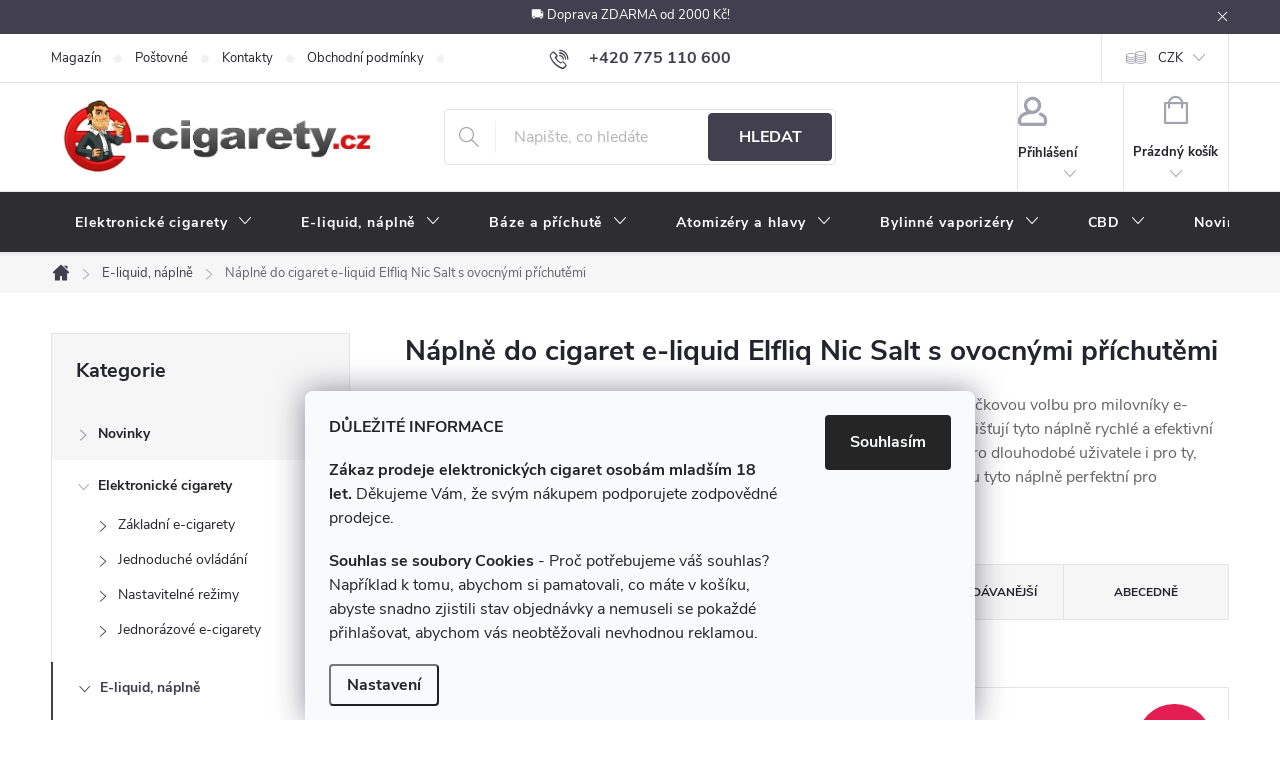

--- FILE ---
content_type: text/html; charset=utf-8
request_url: https://www.e-cigarety.cz/naplne-do-cigaret-e-liquid-elfliq-nic-salt-s-ovocnymi-prichutemi/
body_size: 43949
content:
<!doctype html><html lang="cs" dir="ltr" class="header-background-dark external-fonts-loaded"><head><meta charset="utf-8" /><meta name="viewport" content="width=device-width,initial-scale=1" /><title>Náplně do cigaret e-liquid Elfliq Nic Salt s ovocnými příchutěmi ⇒ 88 variant | E-CIGARETY.cz</title><link rel="preconnect" href="https://cdn.myshoptet.com" /><link rel="dns-prefetch" href="https://cdn.myshoptet.com" /><link rel="preload" href="https://cdn.myshoptet.com/prj/dist/master/cms/libs/jquery/jquery-1.11.3.min.js" as="script" /><link href="https://cdn.myshoptet.com/prj/dist/master/cms/templates/frontend_templates/shared/css/font-face/roboto.css" rel="stylesheet"><link href="https://cdn.myshoptet.com/prj/dist/master/cms/templates/frontend_templates/shared/css/font-face/exo-2.css" rel="stylesheet"><script>
dataLayer = [];
dataLayer.push({'shoptet' : {
    "pageId": 5452,
    "pageType": "parametricCategory",
    "currency": "CZK",
    "currencyInfo": {
        "decimalSeparator": ",",
        "exchangeRate": 1,
        "priceDecimalPlaces": 0,
        "symbol": "K\u010d",
        "symbolLeft": 0,
        "thousandSeparator": " "
    },
    "language": "cs",
    "projectId": 11022,
    "category": {
        "guid": "73cfa3d0-5295-11e1-9434-0030485ff986",
        "path": "N\u00e1pln\u011b do cigaret e-liquid",
        "parentCategoryGuid": null
    },
    "cartInfo": {
        "id": null,
        "freeShipping": false,
        "freeShippingFrom": 2000,
        "leftToFreeGift": {
            "formattedPrice": "0 K\u010d",
            "priceLeft": 0
        },
        "freeGift": false,
        "leftToFreeShipping": {
            "priceLeft": 2000,
            "dependOnRegion": 0,
            "formattedPrice": "2 000 K\u010d"
        },
        "discountCoupon": [],
        "getNoBillingShippingPrice": {
            "withoutVat": 0,
            "vat": 0,
            "withVat": 0
        },
        "cartItems": [],
        "taxMode": "ORDINARY"
    },
    "cart": [],
    "customer": {
        "priceRatio": 1,
        "priceListId": 1,
        "groupId": null,
        "registered": false,
        "mainAccount": false
    }
}});
dataLayer.push({'cookie_consent' : {
    "marketing": "denied",
    "analytics": "denied"
}});
document.addEventListener('DOMContentLoaded', function() {
    shoptet.consent.onAccept(function(agreements) {
        if (agreements.length == 0) {
            return;
        }
        dataLayer.push({
            'cookie_consent' : {
                'marketing' : (agreements.includes(shoptet.config.cookiesConsentOptPersonalisation)
                    ? 'granted' : 'denied'),
                'analytics': (agreements.includes(shoptet.config.cookiesConsentOptAnalytics)
                    ? 'granted' : 'denied')
            },
            'event': 'cookie_consent'
        });
    });
});
</script>
<meta property="og:type" content="website"><meta property="og:site_name" content="e-cigarety.cz"><meta property="og:url" content="https://www.e-cigarety.cz/naplne-do-cigaret-e-liquid-elfliq-nic-salt-s-ovocnymi-prichutemi/"><meta property="og:title" content="Náplně do cigaret e-liquid Elfliq Nic Salt s ovocnými příchutěmi ⇒  variant | E-CIGARETY.cz"><meta name="author" content="e-cigarety.cz"><meta name="web_author" content="Shoptet.cz"><meta name="dcterms.rightsHolder" content="www.e-cigarety.cz"><meta name="robots" content="index,follow"><meta property="og:image" content="https://cdn.myshoptet.com/usr/www.e-cigarety.cz/user/logos/logo-transparent-v2.png?t=1769815905"><meta name="description" content="Náplně do cigaret e-liquid Elfliq Nic Salt s ovocnými příchutěmi ⇒ velký výběr z 88 variant na E-CIGARETY.CZ. ✔️ Doprava ZDARMA při nákupu nad 2000 Kč ✔️ Tisíce spokojených zákazníků ✔️ Více než 4000 produktů SKLADEM. Náplně do cigaret e-liquid Elfliq Nic Salt s ovocnými příchutěmi představují špičkovou volbu pro…"><meta property="og:description" content="Náplně do cigaret e-liquid Elfliq Nic Salt s ovocnými příchutěmi ⇒ velký výběr z 88 variant na E-CIGARETY.CZ. ✔️ Doprava ZDARMA při nákupu nad 2000 Kč ✔️ Tisíce spokojených zákazníků ✔️ Více než 4000 produktů SKLADEM. Náplně do cigaret e-liquid Elfliq Nic Salt s ovocnými příchutěmi představují špičkovou volbu pro…"><style>:root {--color-primary: #42404f;--color-primary-h: 248;--color-primary-s: 10%;--color-primary-l: 28%;--color-primary-hover: #292929;--color-primary-hover-h: 0;--color-primary-hover-s: 0%;--color-primary-hover-l: 16%;--color-secondary: #c00300;--color-secondary-h: 1;--color-secondary-s: 100%;--color-secondary-l: 38%;--color-secondary-hover: #42404f;--color-secondary-hover-h: 248;--color-secondary-hover-s: 10%;--color-secondary-hover-l: 28%;--color-tertiary: #c00300;--color-tertiary-h: 1;--color-tertiary-s: 100%;--color-tertiary-l: 38%;--color-tertiary-hover: #434343;--color-tertiary-hover-h: 0;--color-tertiary-hover-s: 0%;--color-tertiary-hover-l: 26%;--color-header-background: #c00300;--template-font: "Roboto";--template-headings-font: "Exo 2";--header-background-url: url("[data-uri]");--cookies-notice-background: #F8FAFB;--cookies-notice-color: #252525;--cookies-notice-button-hover: #27263f;--cookies-notice-link-hover: #3b3a5f;--templates-update-management-preview-mode-content: "Náhled aktualizací šablony je aktivní pro váš prohlížeč."}</style>
<link rel="next" href="/naplne-do-cigaret-e-liquid-elfliq-nic-salt-s-ovocnymi-prichutemi/strana-2/" />    <script>var shoptet = shoptet || {};</script>
    <script src="https://cdn.myshoptet.com/prj/dist/master/shop/dist/main-3g-header.js.27c4444ba5dd6be3416d.js"></script>
<!-- User include --><!-- service 776(417) html code header -->
<link type="text/css" rel="stylesheet" media="all"  href="https://cdn.myshoptet.com/usr/paxio.myshoptet.com/user/documents/blank/style.css?v1602547"/>
<link href="https://cdn.myshoptet.com/prj/dist/master/shop/dist/font-shoptet-11.css.62c94c7785ff2cea73b2.css" rel="stylesheet">
<link href="https://cdn.myshoptet.com/usr/paxio.myshoptet.com/user/documents/blank/ikony.css?v9" rel="stylesheet">
<link type="text/css" rel="stylesheet" media="screen"  href="https://cdn.myshoptet.com/usr/paxio.myshoptet.com/user/documents/blank/preklady.css?v27" />
<link rel="stylesheet" href="https://cdn.myshoptet.com/usr/paxio.myshoptet.com/user/documents/blank/Slider/slick.css" />
<link rel="stylesheet" href="https://cdn.myshoptet.com/usr/paxio.myshoptet.com/user/documents/blank/Slider/slick-theme.css?v4" />
<link rel="stylesheet" href="https://cdn.myshoptet.com/usr/paxio.myshoptet.com/user/documents/blank/Slider/slick-classic.css?v3" />

<!-- service 1228(847) html code header -->
<link 
rel="stylesheet" 
href="https://cdn.myshoptet.com/usr/dmartini.myshoptet.com/user/documents/upload/dmartini/shop_rating/shop_rating.min.css?140"
data-author="Dominik Martini" 
data-author-web="dmartini.cz">
<!-- service 1526(1137) html code header -->
<style>
.adulto-cz {
    padding-top: 15px;
    padding-bottom: 15px;
}
</style>
<!-- service 1108(732) html code header -->
<style>
.faq-item label::before{display: none !important;}
.faq-item label + div{display: none;}
.faq-item input:checked + label + div{display: block;padding: 0 20px;}
.faq-item{border: 1px solid #dadada;margin-bottom: 12px;}
.faq-item label{margin: 0 !important;cursor: pointer;padding: 16px 52px 16px 20px !important;width: 100%;color: #222 !important;background-color: #fff;font-size: 20px;position: relative !important;display: inline-block;}
.faq-item:hover{box-shadow: 0 0 10px rgba(0,0,0,0.1);}
.faq-item label::after{content: "\e911" !important;font-family: shoptet !important;right: 20px;position: absolute !important;line-height: 1 !important;font-size: 14px !important;top: 50% !important;margin-top: -8px;-webkit-transform: rotate(180deg) !important;transform: rotate(180deg) !important;background: none !important;color: #222 !important;left: auto !important;}
.faq-item input:checked + label::after{-webkit-transform: rotate(0deg) !important;transform: rotate(0deg) !important;}
.faq-item:not(.not-last){margin-bottom: 12px;}
.faq-item input{display: none;}

body.template-04 .faq-item label::after {content: "\e620" !important;}
</style>
<!-- project html code header -->
<link rel="stylesheet" href="https://www.e-cigarety.cz/user/documents/upload/ecigarety.css">
<style>
.type-post .seo-subcategories.with-image li a .text{margin-top: 40px !important;}

</style>


<style>
#manufacturer-filter{display:none;}
h1 {font-size: 28px;}
p {line-height: 1.5;}
</style>  

<script type="text/javascript">
$(document).ready(function(){ $('#sendNewsletter').attr('checked','checked'); });
</script>

<script type="text/javascript">
$(document).ready(function(){ $('div a.p-watch-price').html('Hlídat'); });
</script> 

<style>
#header .site-name a img {max-height: 75px;} /* VELIKOST LOGA */
@media screen and (min-width: 768px) {
#header::after{background-color: #2e2e30;} /* BARVA POZADÍ MENU */
.navigation-in {background-color: transparent;}
.navigation-in > ul > li > a, .submenu-arrow::after {color: #fff;} /* BARVA TEXTU V MENU */
.menu-helper::after {color: #fff;} /* BARVA HAMBURGERU */
}
</style>
<style>
@media screen and (min-width: 1200px){
.top-navigation-bar .project-email {display: inline-block;font-size: 16px;font-weight: bold;margin-left: 24px;color: var(--color-primary);}
a.project-email::before {content: '\e910';font-size: 16px;}
}
@media screen and (min-width: 360px) and (max-width: 767px){
.top-navigation-contacts{display: block !important;}
.top-navigation-contacts .project-phone{display: none !important;}
.top-navigation-contacts .project-email{display: block !important;position: absolute;right: 164px;top: 15px;color: #A3A3AF;}
a.project-email::before {content: '\e910';}
.top-navigation-contacts .project-email span{display: none;}
}
</style>
<style>
.btn:not(.cart-count), .compact-form .form-control, .pagination > a, .pagination > strong, a.login-btn{border-radius: 4px;} /* ZAOBLENE ROHY */
</style>
<style>
img[src$='folder.svg'] {visibility: hidden;} /* SKRYTA IKONKA FOLDER  */
</style>

<style>
.welcome-img {position: relative;right: 0;top: 0;height: auto;display: block;width: auto;} /* PRESUNUTI OBRAZKU V UVODNIM TEXTU */
.welcimg-yes.welcome div, .welcimg-yes.welcome h1 {max-width: none;padding: 0;}
</style>


<!-- STRUKTUROVANÁ DATA PRO ZOBRAZENÍ HVĚZDIČEK V SERP -->
<script type="application/ld+json">
    {
      "@context": "https://schema.org/",
      "@type": "Product",
      "name": "E-CIGARETY.CZ - https://obchody.heureka.cz/e-cigarety-cz/recenze/",
      "aggregateRating": {
        "@type": "AggregateRating",
        "ratingValue": "5.0",
        "ratingCount": "362",
        "reviewCount": "362"
      }
    }
</script>



<!-- MIN. VÝŠKA NADPISU NA 4 ŘÁDKY (MOBIL) -->
<style>
@media screen and (max-width: 767px){
  .products-block.products .p .name,
  .products-block.products .p .name a{
    line-height: 1.3;                 /* uprav podle fontu šablony */
    min-height: calc(1.3em * 4);      /* 4 řádky */
    overflow-wrap: anywhere;          /* láme dlouhá slova */
  }
}
</style>





<!-- /User include --><link rel="shortcut icon" href="/favicon.ico" type="image/x-icon" /><link rel="canonical" href="https://www.e-cigarety.cz/naplne-do-cigaret-e-liquid-elfliq-nic-salt-s-ovocnymi-prichutemi/" />    <!-- Global site tag (gtag.js) - Google Analytics -->
    <script async src="https://www.googletagmanager.com/gtag/js?id=G-CFW3MDSW56"></script>
    <script>
        
        window.dataLayer = window.dataLayer || [];
        function gtag(){dataLayer.push(arguments);}
        

                    console.debug('default consent data');

            gtag('consent', 'default', {"ad_storage":"denied","analytics_storage":"denied","ad_user_data":"denied","ad_personalization":"denied","wait_for_update":500});
            dataLayer.push({
                'event': 'default_consent'
            });
        
        gtag('js', new Date());

        
                gtag('config', 'G-CFW3MDSW56', {"groups":"GA4","send_page_view":false,"content_group":"category","currency":"CZK","page_language":"cs"});
        
        
        
        
        
        
                    gtag('event', 'page_view', {"send_to":"GA4","page_language":"cs","content_group":"category","currency":"CZK"});
        
        
        
        
        
        
        
        
        
        
        
        
        
        document.addEventListener('DOMContentLoaded', function() {
            if (typeof shoptet.tracking !== 'undefined') {
                for (var id in shoptet.tracking.bannersList) {
                    gtag('event', 'view_promotion', {
                        "send_to": "UA",
                        "promotions": [
                            {
                                "id": shoptet.tracking.bannersList[id].id,
                                "name": shoptet.tracking.bannersList[id].name,
                                "position": shoptet.tracking.bannersList[id].position
                            }
                        ]
                    });
                }
            }

            shoptet.consent.onAccept(function(agreements) {
                if (agreements.length !== 0) {
                    console.debug('gtag consent accept');
                    var gtagConsentPayload =  {
                        'ad_storage': agreements.includes(shoptet.config.cookiesConsentOptPersonalisation)
                            ? 'granted' : 'denied',
                        'analytics_storage': agreements.includes(shoptet.config.cookiesConsentOptAnalytics)
                            ? 'granted' : 'denied',
                                                                                                'ad_user_data': agreements.includes(shoptet.config.cookiesConsentOptPersonalisation)
                            ? 'granted' : 'denied',
                        'ad_personalization': agreements.includes(shoptet.config.cookiesConsentOptPersonalisation)
                            ? 'granted' : 'denied',
                        };
                    console.debug('update consent data', gtagConsentPayload);
                    gtag('consent', 'update', gtagConsentPayload);
                    dataLayer.push(
                        { 'event': 'update_consent' }
                    );
                }
            });
        });
    </script>
</head><body class="desktop id-5452 in-naplne-do-cigaret-e-liquid-elfliq-nic-salt-s-ovocnymi-prichutemi template-11 type-category subtype-category-parametric multiple-columns-body columns-3 blank-mode blank-mode-css ums_forms_redesign--off ums_a11y_category_page--on ums_discussion_rating_forms--off ums_flags_display_unification--on ums_a11y_login--on mobile-header-version-1">
        <div id="fb-root"></div>
        <script>
            window.fbAsyncInit = function() {
                FB.init({
                    autoLogAppEvents : true,
                    xfbml            : true,
                    version          : 'v24.0'
                });
            };
        </script>
        <script async defer crossorigin="anonymous" src="https://connect.facebook.net/cs_CZ/sdk.js#xfbml=1&version=v24.0"></script>    <div class="siteCookies siteCookies--bottom siteCookies--light js-siteCookies" role="dialog" data-testid="cookiesPopup" data-nosnippet>
        <div class="siteCookies__form">
            <div class="siteCookies__content">
                <div class="siteCookies__text">
                    <p><strong>DŮLEŽITÉ INFORMACE</strong></p>
<p><strong>Zákaz prodeje elektronických cigaret osobám mladším 18 let. </strong>Děkujeme Vám, že svým nákupem podporujete zodpovědné prodejce.  </p>
<p><strong>Souhlas se soubory Cookies</strong> - Proč potřebujeme váš souhlas? Například k tomu, abychom si pamatovali, co máte v košíku, abyste snadno zjistili stav objednávky a nemuseli se pokaždé přihlašovat, abychom vás neobtěžovali nevhodnou reklamou.</p>
                </div>
                <p class="siteCookies__links">
                    <button class="siteCookies__link js-cookies-settings" aria-label="Nastavení cookies" data-testid="cookiesSettings">Nastavení</button>
                </p>
            </div>
            <div class="siteCookies__buttonWrap">
                                <button class="siteCookies__button js-cookiesConsentSubmit" value="all" aria-label="Přijmout cookies" data-testid="buttonCookiesAccept">Souhlasím</button>
            </div>
        </div>
        <script>
            document.addEventListener("DOMContentLoaded", () => {
                const siteCookies = document.querySelector('.js-siteCookies');
                document.addEventListener("scroll", shoptet.common.throttle(() => {
                    const st = document.documentElement.scrollTop;
                    if (st > 1) {
                        siteCookies.classList.add('siteCookies--scrolled');
                    } else {
                        siteCookies.classList.remove('siteCookies--scrolled');
                    }
                }, 100));
            });
        </script>
    </div>
<a href="#content" class="skip-link sr-only">Přejít na obsah</a><div class="overall-wrapper"><div class="site-msg information"><div class="container"><div class="text"><p style="text-align:center;margin:0;padding:0;">⛟  Doprava ZDARMA od 2000&nbsp;Kč!</p></div><div class="close js-close-information-msg"></div></div></div><div class="user-action"><div class="container">
    <div class="user-action-in">
                    <div id="login" class="user-action-login popup-widget login-widget" role="dialog" aria-labelledby="loginHeading">
        <div class="popup-widget-inner">
                            <h2 id="loginHeading">Přihlášení k vašemu účtu</h2><div id="customerLogin"><form action="/action/Customer/Login/" method="post" id="formLoginIncluded" class="csrf-enabled formLogin" data-testid="formLogin"><input type="hidden" name="referer" value="" /><div class="form-group"><div class="input-wrapper email js-validated-element-wrapper no-label"><input type="email" name="email" class="form-control" autofocus placeholder="E-mailová adresa (např. jan@novak.cz)" data-testid="inputEmail" autocomplete="email" required /></div></div><div class="form-group"><div class="input-wrapper password js-validated-element-wrapper no-label"><input type="password" name="password" class="form-control" placeholder="Heslo" data-testid="inputPassword" autocomplete="current-password" required /><span class="no-display">Nemůžete vyplnit toto pole</span><input type="text" name="surname" value="" class="no-display" /></div></div><div class="form-group"><div class="login-wrapper"><button type="submit" class="btn btn-secondary btn-text btn-login" data-testid="buttonSubmit">Přihlásit se</button><div class="password-helper"><a href="/registrace/" data-testid="signup" rel="nofollow">Nová registrace</a><a href="/klient/zapomenute-heslo/" rel="nofollow">Zapomenuté heslo</a></div></div></div><div class="social-login-buttons"><div class="social-login-buttons-divider"><span>nebo</span></div><div class="form-group"><a href="/action/Social/login/?provider=Facebook" class="login-btn facebook" rel="nofollow"><span class="login-facebook-icon"></span><strong>Přihlásit se přes Facebook</strong></a></div><div class="form-group"><a href="/action/Social/login/?provider=Google" class="login-btn google" rel="nofollow"><span class="login-google-icon"></span><strong>Přihlásit se přes Google</strong></a></div><div class="form-group"><a href="/action/Social/login/?provider=Seznam" class="login-btn seznam" rel="nofollow"><span class="login-seznam-icon"></span><strong>Přihlásit se přes Seznam</strong></a></div></div></form>
</div>                    </div>
    </div>

                            <div id="cart-widget" class="user-action-cart popup-widget cart-widget loader-wrapper" data-testid="popupCartWidget" role="dialog" aria-hidden="true">
    <div class="popup-widget-inner cart-widget-inner place-cart-here">
        <div class="loader-overlay">
            <div class="loader"></div>
        </div>
    </div>

    <div class="cart-widget-button">
        <a href="/kosik/" class="btn btn-conversion" id="continue-order-button" rel="nofollow" data-testid="buttonNextStep">Pokračovat do košíku</a>
    </div>
</div>
            </div>
</div>
</div><div class="top-navigation-bar" data-testid="topNavigationBar">

    <div class="container">

        <div class="top-navigation-contacts">
            <strong>Zákaznická podpora:</strong><a href="tel:+420775110600" class="project-phone" aria-label="Zavolat na +420775110600" data-testid="contactboxPhone"><span>+420 775 110 600</span></a><a href="mailto:obchod@e-cigarety.cz" class="project-email" data-testid="contactboxEmail"><span>obchod@e-cigarety.cz</span></a>        </div>

                            <div class="top-navigation-menu">
                <div class="top-navigation-menu-trigger"></div>
                <ul class="top-navigation-bar-menu">
                                            <li class="top-navigation-menu-item-774">
                            <a href="/magazin/">Magazín</a>
                        </li>
                                            <li class="top-navigation-menu-item-701">
                            <a href="/postovne/">Poštovné</a>
                        </li>
                                            <li class="top-navigation-menu-item-29">
                            <a href="/kontakty/">Kontakty</a>
                        </li>
                                            <li class="top-navigation-menu-item-39">
                            <a href="/obchodni-podminky/">Obchodní podmínky</a>
                        </li>
                                            <li class="top-navigation-menu-item-2388">
                            <a href="/podminky-ochrany-osobnich-udaju/">Podmínky ochrany osobních údajů</a>
                        </li>
                                            <li class="top-navigation-menu-item-702">
                            <a href="/elektronicka-cigareta-e-liquid-velkoobchod/">Velkoobchod</a>
                        </li>
                                            <li class="top-navigation-menu-item-731">
                            <a href="/elektronicka-cigareta-navod/">Pokyny k používání</a>
                        </li>
                                            <li class="top-navigation-menu-item-743">
                            <a href="/elektronicka-cigareta-navod-pouziti/">Návody k použití</a>
                        </li>
                                            <li class="top-navigation-menu-item-712">
                            <a href="/e-koureni/">Vše o e-kouření</a>
                        </li>
                                            <li class="top-navigation-menu-item-713">
                            <a href="/jak-vybirat-elektronickou-cigaretu/">Nákupní rádce</a>
                        </li>
                                            <li class="top-navigation-menu-item-4604">
                            <a href="/overeni-veku/">Ověření věku</a>
                        </li>
                                    </ul>
                <ul class="top-navigation-bar-menu-helper"></ul>
            </div>
        
        <div class="top-navigation-tools top-navigation-tools--language">
            <div class="responsive-tools">
                <a href="#" class="toggle-window" data-target="search" aria-label="Hledat" data-testid="linkSearchIcon"></a>
                                                            <a href="#" class="toggle-window" data-target="login"></a>
                                                    <a href="#" class="toggle-window" data-target="navigation" aria-label="Menu" data-testid="hamburgerMenu"></a>
            </div>
                <div class="dropdown">
        <span>Ceny v:</span>
        <button id="topNavigationDropdown" type="button" data-toggle="dropdown" aria-haspopup="true" aria-expanded="false">
            CZK
            <span class="caret"></span>
        </button>
        <ul class="dropdown-menu" aria-labelledby="topNavigationDropdown"><li><a href="/action/Currency/changeCurrency/?currencyCode=CZK" rel="nofollow">CZK</a></li><li><a href="/action/Currency/changeCurrency/?currencyCode=EUR" rel="nofollow">EUR</a></li></ul>
    </div>
            <button class="top-nav-button top-nav-button-login toggle-window" type="button" data-target="login" aria-haspopup="dialog" aria-controls="login" aria-expanded="false" data-testid="signin"><span>Přihlášení</span></button>        </div>

    </div>

</div>
<header id="header"><div class="container navigation-wrapper">
    <div class="header-top">
        <div class="site-name-wrapper">
            <div class="site-name"><a href="/" data-testid="linkWebsiteLogo"><img src="https://cdn.myshoptet.com/usr/www.e-cigarety.cz/user/logos/logo-transparent-v2.png" alt="e-cigarety.cz" fetchpriority="low" /></a></div>        </div>
        <div class="search" itemscope itemtype="https://schema.org/WebSite">
            <meta itemprop="headline" content="Náplně do cigaret e-liquid Elfliq Nic Salt s ovocnými příchutěmi"/><meta itemprop="url" content="https://www.e-cigarety.cz"/><meta itemprop="text" content="Náplně do cigaret e-liquid Elfliq Nic Salt s ovocnými příchutěmi ⇒ velký výběr z 88 variant na E-CIGARETY.CZ. ✔️ Doprava ZDARMA při nákupu nad 2000 Kč ✔️ Tisíce spokojených zákazníků ✔️ Více než 4000 produktů SKLADEM. Náplně do cigaret e-liquid Elfliq Nic Salt s ovocnými příchutěmi představují špičkovou volbu pro..."/>            <form action="/action/ProductSearch/prepareString/" method="post"
    id="formSearchForm" class="search-form compact-form js-search-main"
    itemprop="potentialAction" itemscope itemtype="https://schema.org/SearchAction" data-testid="searchForm">
    <fieldset>
        <meta itemprop="target"
            content="https://www.e-cigarety.cz/vyhledavani/?string={string}"/>
        <input type="hidden" name="language" value="cs"/>
        
            
<input
    type="search"
    name="string"
        class="query-input form-control search-input js-search-input"
    placeholder="Napište, co hledáte"
    autocomplete="off"
    required
    itemprop="query-input"
    aria-label="Vyhledávání"
    data-testid="searchInput"
>
            <button type="submit" class="btn btn-default" data-testid="searchBtn">Hledat</button>
        
    </fieldset>
</form>
        </div>
        <div class="navigation-buttons">
                
    <a href="/kosik/" class="btn btn-icon toggle-window cart-count" data-target="cart" data-hover="true" data-redirect="true" data-testid="headerCart" rel="nofollow" aria-haspopup="dialog" aria-expanded="false" aria-controls="cart-widget">
        
                <span class="sr-only">Nákupní košík</span>
        
            <span class="cart-price visible-lg-inline-block" data-testid="headerCartPrice">
                                    Prázdný košík                            </span>
        
    
            </a>
        </div>
    </div>
    <nav id="navigation" aria-label="Hlavní menu" data-collapsible="true"><div class="navigation-in menu"><ul class="menu-level-1" role="menubar" data-testid="headerMenuItems"><li class="menu-item-685 ext" role="none"><a href="/elektronicke-cigarety/" data-testid="headerMenuItem" role="menuitem" aria-haspopup="true" aria-expanded="false"><b>Elektronické cigarety</b><span class="submenu-arrow"></span></a><ul class="menu-level-2" aria-label="Elektronické cigarety" tabindex="-1" role="menu"><li class="menu-item-5907 has-third-level" role="none"><a href="/zakladni-elektronicke-cigarety/" class="menu-image" data-testid="headerMenuItem" tabindex="-1" aria-hidden="true"><img src="data:image/svg+xml,%3Csvg%20width%3D%22140%22%20height%3D%22100%22%20xmlns%3D%22http%3A%2F%2Fwww.w3.org%2F2000%2Fsvg%22%3E%3C%2Fsvg%3E" alt="" aria-hidden="true" width="140" height="100"  data-src="https://cdn.myshoptet.com/usr/www.e-cigarety.cz/user/categories/thumb/zakladni-elektronicke-cigarety.png" fetchpriority="low" /></a><div><a href="/zakladni-elektronicke-cigarety/" data-testid="headerMenuItem" role="menuitem"><span>Základní e-cigarety FAV</span></a>
                                                    <ul class="menu-level-3" role="menu">
                                                                    <li class="menu-item-807" role="none">
                                        <a href="/joyetech/" data-testid="headerMenuItem" role="menuitem">
                                            Joyetech</a>,                                    </li>
                                                                    <li class="menu-item-886" role="none">
                                        <a href="/elektronicke-cigarety-smok/" data-testid="headerMenuItem" role="menuitem">
                                            SMOK</a>,                                    </li>
                                                                    <li class="menu-item-823" role="none">
                                        <a href="/elektronicke-cigarety-vaporesso/" data-testid="headerMenuItem" role="menuitem">
                                            Vaporesso</a>,                                    </li>
                                                                    <li class="menu-item-2897" role="none">
                                        <a href="/elektronicke-cigarety-voopoo/" data-testid="headerMenuItem" role="menuitem">
                                            Voopoo</a>,                                    </li>
                                                                    <li class="menu-item-4315" role="none">
                                        <a href="/elektronicke-cigarety-oxva/" data-testid="headerMenuItem" role="menuitem">
                                            Oxva</a>,                                    </li>
                                                                    <li class="menu-item-3209" role="none">
                                        <a href="/elektronicke-cigarety-uwell/" data-testid="headerMenuItem" role="menuitem">
                                            Uwell</a>,                                    </li>
                                                                    <li class="menu-item-4207" role="none">
                                        <a href="/elektronicke-cigarety-elf-bar/" data-testid="headerMenuItem" role="menuitem">
                                            Elf Bar</a>,                                    </li>
                                                                    <li class="menu-item-793" role="none">
                                        <a href="/elektronicka-cigareta-eleaf/" data-testid="headerMenuItem" role="menuitem">
                                            Eleaf</a>,                                    </li>
                                                                    <li class="menu-item-772" role="none">
                                        <a href="/aspire/" data-testid="headerMenuItem" role="menuitem">
                                            Aspire</a>,                                    </li>
                                                                    <li class="menu-item-780" role="none">
                                        <a href="/liqua-q/" data-testid="headerMenuItem" role="menuitem">
                                            Liqua / Aramax</a>,                                    </li>
                                                                    <li class="menu-item-4318" role="none">
                                        <a href="/elektronicke-cigarety-lost-vape/" data-testid="headerMenuItem" role="menuitem">
                                            Lost Vape</a>,                                    </li>
                                                                    <li class="menu-item-787" role="none">
                                        <a href="/elektronicka-cigareta-ego/" data-testid="headerMenuItem" role="menuitem">
                                            EGO</a>                                    </li>
                                                            </ul>
                        </div></li><li class="menu-item-5910 has-third-level" role="none"><a href="/elektronicke-cigarety-s-jednoduchym-ovladanim/" class="menu-image" data-testid="headerMenuItem" tabindex="-1" aria-hidden="true"><img src="data:image/svg+xml,%3Csvg%20width%3D%22140%22%20height%3D%22100%22%20xmlns%3D%22http%3A%2F%2Fwww.w3.org%2F2000%2Fsvg%22%3E%3C%2Fsvg%3E" alt="" aria-hidden="true" width="140" height="100"  data-src="https://cdn.myshoptet.com/usr/www.e-cigarety.cz/user/categories/thumb/elektronicke-cigarety-s-jednoduchym-ovladanim.png" fetchpriority="low" /></a><div><a href="/elektronicke-cigarety-s-jednoduchym-ovladanim/" data-testid="headerMenuItem" role="menuitem"><span>Jednoduché ovládání FAV</span></a>
                                                    <ul class="menu-level-3" role="menu">
                                                                    <li class="menu-item-6123" role="none">
                                        <a href="/elektronicke-cigarety-s-jednoduchym-ovladanim-oxva/" data-testid="headerMenuItem" role="menuitem">
                                            Oxva</a>,                                    </li>
                                                                    <li class="menu-item-6126" role="none">
                                        <a href="/elektronicke-cigarety-s-jednoduchym-ovladanim-uwell/" data-testid="headerMenuItem" role="menuitem">
                                            Uwell</a>,                                    </li>
                                                                    <li class="menu-item-6129" role="none">
                                        <a href="/elektronicke-cigarety-s-jednoduchym-ovladanim-lost-vape/" data-testid="headerMenuItem" role="menuitem">
                                            Lost Vape</a>,                                    </li>
                                                                    <li class="menu-item-6132" role="none">
                                        <a href="/elektronicke-cigarety-s-jednoduchym-ovladanim-smok/" data-testid="headerMenuItem" role="menuitem">
                                            SMOK</a>,                                    </li>
                                                                    <li class="menu-item-6135" role="none">
                                        <a href="/elektronicke-cigarety-s-jednoduchym-ovladanim-vaporesso/" data-testid="headerMenuItem" role="menuitem">
                                            Vaporesso</a>,                                    </li>
                                                                    <li class="menu-item-6138" role="none">
                                        <a href="/elektronicke-cigarety-s-jednoduchym-ovladanim-voopoo/" data-testid="headerMenuItem" role="menuitem">
                                            VooPoo</a>                                    </li>
                                                            </ul>
                        </div></li><li class="menu-item-1470 has-third-level" role="none"><a href="/gripy-a-mody/" class="menu-image" data-testid="headerMenuItem" tabindex="-1" aria-hidden="true"><img src="data:image/svg+xml,%3Csvg%20width%3D%22140%22%20height%3D%22100%22%20xmlns%3D%22http%3A%2F%2Fwww.w3.org%2F2000%2Fsvg%22%3E%3C%2Fsvg%3E" alt="" aria-hidden="true" width="140" height="100"  data-src="https://cdn.myshoptet.com/usr/www.e-cigarety.cz/user/categories/thumb/gripy-a-mody.png" fetchpriority="low" /></a><div><a href="/gripy-a-mody/" data-testid="headerMenuItem" role="menuitem"><span>Nastavitelné režimy</span></a>
                                                    <ul class="menu-level-3" role="menu">
                                                                    <li class="menu-item-3155" role="none">
                                        <a href="/gripy-a-mody-voopoo/" data-testid="headerMenuItem" role="menuitem">
                                            Voopoo</a>,                                    </li>
                                                                    <li class="menu-item-1488" role="none">
                                        <a href="/gripy-mody-smok/" data-testid="headerMenuItem" role="menuitem">
                                            Smok</a>,                                    </li>
                                                                    <li class="menu-item-1485" role="none">
                                        <a href="/gripy-mody-eleaf/" data-testid="headerMenuItem" role="menuitem">
                                            Eleaf</a>,                                    </li>
                                                                    <li class="menu-item-1473" role="none">
                                        <a href="/gripy-mody-joyetech/" data-testid="headerMenuItem" role="menuitem">
                                            Joyetech</a>,                                    </li>
                                                                    <li class="menu-item-3335" role="none">
                                        <a href="/gripy-a-mody-uwell/" data-testid="headerMenuItem" role="menuitem">
                                            Uwell</a>,                                    </li>
                                                                    <li class="menu-item-1479" role="none">
                                        <a href="/gripy-mody-vaporesso/" data-testid="headerMenuItem" role="menuitem">
                                            Vaporesso</a>                                    </li>
                                                            </ul>
                        </div></li><li class="menu-item-4090 has-third-level" role="none"><a href="/jednorazove-elektronicke-cigarety/" class="menu-image" data-testid="headerMenuItem" tabindex="-1" aria-hidden="true"><img src="data:image/svg+xml,%3Csvg%20width%3D%22140%22%20height%3D%22100%22%20xmlns%3D%22http%3A%2F%2Fwww.w3.org%2F2000%2Fsvg%22%3E%3C%2Fsvg%3E" alt="" aria-hidden="true" width="140" height="100"  data-src="https://cdn.myshoptet.com/usr/www.e-cigarety.cz/user/categories/thumb/jednorazove-elektronicke-cigarety.png" fetchpriority="low" /></a><div><a href="/jednorazove-elektronicke-cigarety/" data-testid="headerMenuItem" role="menuitem"><span>Jednorázové e-cigarety FAV</span></a>
                                                    <ul class="menu-level-3" role="menu">
                                                                    <li class="menu-item-4285" role="none">
                                        <a href="/jednorazove-elektronicke-cigarety-elf-bar-600/" data-testid="headerMenuItem" role="menuitem">
                                            Elf Bar 600</a>,                                    </li>
                                                                    <li class="menu-item-4600" role="none">
                                        <a href="/jednorazove-elektronicke-cigarety-elf-bar-600-v2/" data-testid="headerMenuItem" role="menuitem">
                                            Elf Bar 600 V2</a>,                                    </li>
                                                                    <li class="menu-item-6452" role="none">
                                        <a href="/jednorazove-elektronicke-cigarety-elf-bar-1000/" data-testid="headerMenuItem" role="menuitem">
                                            Elf Bar 1000</a>,                                    </li>
                                                                    <li class="menu-item-6538" role="none">
                                        <a href="/jednorazove-elektronicke-cigarety-oxva-slimstick/" data-testid="headerMenuItem" role="menuitem">
                                            Oxva SlimStick</a>,                                    </li>
                                                                    <li class="menu-item-6195" role="none">
                                        <a href="/jednorazove-elektronicke-cigarety-oxbar/" data-testid="headerMenuItem" role="menuitem">
                                            OXBAR</a>,                                    </li>
                                                                    <li class="menu-item-4380" role="none">
                                        <a href="/jednorazove-elektronicke-cigarety-x4-bar/" data-testid="headerMenuItem" role="menuitem">
                                            X4 Bar</a>,                                    </li>
                                                                    <li class="menu-item-6210" role="none">
                                        <a href="/jednorazove-elektronicke-cigarety-lost-mary-tappo-air/" data-testid="headerMenuItem" role="menuitem">
                                            Lost Mary Tappo</a>,                                    </li>
                                                                    <li class="menu-item-5568" role="none">
                                        <a href="/jednorazove-elektronicke-cigarety-s-cbd/" data-testid="headerMenuItem" role="menuitem">
                                            Jednorázové e-cigarety s CBD</a>,                                    </li>
                                                                    <li class="menu-item-4579" role="none">
                                        <a href="/vaporizacni-pera-eighty8/" data-testid="headerMenuItem" role="menuitem">
                                            Eighty8</a>                                    </li>
                                                            </ul>
                        </div></li></ul></li>
<li class="menu-item-688 ext" role="none"><a href="/e-liquid/" class="active" data-testid="headerMenuItem" role="menuitem" aria-haspopup="true" aria-expanded="false"><b>E-liquid, náplně</b><span class="submenu-arrow"></span></a><ul class="menu-level-2" aria-label="E-liquid, náplně" tabindex="-1" role="menu"><li class="menu-item-691 has-third-level" role="none"><a href="/e-liquid-dekang/" class="menu-image" data-testid="headerMenuItem" tabindex="-1" aria-hidden="true"><img src="data:image/svg+xml,%3Csvg%20width%3D%22140%22%20height%3D%22100%22%20xmlns%3D%22http%3A%2F%2Fwww.w3.org%2F2000%2Fsvg%22%3E%3C%2Fsvg%3E" alt="" aria-hidden="true" width="140" height="100"  data-src="https://cdn.myshoptet.com/usr/www.e-cigarety.cz/user/categories/thumb/dekang-e-liquid.jpg" fetchpriority="low" /></a><div><a href="/e-liquid-dekang/" data-testid="headerMenuItem" role="menuitem"><span>DEKANG FAV</span></a>
                                                    <ul class="menu-level-3" role="menu">
                                                                    <li class="menu-item-2657" role="none">
                                        <a href="/e-liquid-dekang-classic-10ml/" data-testid="headerMenuItem" role="menuitem">
                                            Dekang Classic 10ml</a>,                                    </li>
                                                                    <li class="menu-item-694" role="none">
                                        <a href="/e-liquid-dekang-30ml/" data-testid="headerMenuItem" role="menuitem">
                                            Dekang Classic 30ml</a>,                                    </li>
                                                                    <li class="menu-item-725" role="none">
                                        <a href="/e-liquid-dekang-50ml/" data-testid="headerMenuItem" role="menuitem">
                                            Dekang Classic 50ml</a>,                                    </li>
                                                                    <li class="menu-item-5565" role="none">
                                        <a href="/e-liquid-dekang-100ml/" data-testid="headerMenuItem" role="menuitem">
                                            Dekang Classic 100ml</a>,                                    </li>
                                                                    <li class="menu-item-6280" role="none">
                                        <a href="/e-liquid-dekang-fifty-10ml/" data-testid="headerMenuItem" role="menuitem">
                                            Dekang Fifty 10ml</a>                                    </li>
                                                            </ul>
                        </div></li><li class="menu-item-695 has-third-level" role="none"><a href="/e-liquid-liqua/" class="menu-image" data-testid="headerMenuItem" tabindex="-1" aria-hidden="true"><img src="data:image/svg+xml,%3Csvg%20width%3D%22140%22%20height%3D%22100%22%20xmlns%3D%22http%3A%2F%2Fwww.w3.org%2F2000%2Fsvg%22%3E%3C%2Fsvg%3E" alt="" aria-hidden="true" width="140" height="100"  data-src="https://cdn.myshoptet.com/usr/www.e-cigarety.cz/user/categories/thumb/liqua-e-liquid.jpg" fetchpriority="low" /></a><div><a href="/e-liquid-liqua/" data-testid="headerMenuItem" role="menuitem"><span>LIQUA</span></a>
                                                    <ul class="menu-level-3" role="menu">
                                                                    <li class="menu-item-918" role="none">
                                        <a href="/liqua-elements/" data-testid="headerMenuItem" role="menuitem">
                                            Liqua Elements 10ml</a>,                                    </li>
                                                                    <li class="menu-item-1098" role="none">
                                        <a href="/liqua-elements-4pack/" data-testid="headerMenuItem" role="menuitem">
                                            Liqua Elements 4pack</a>,                                    </li>
                                                                    <li class="menu-item-921" role="none">
                                        <a href="/liqua-mixes/" data-testid="headerMenuItem" role="menuitem">
                                            Liqua Mixes 10ml</a>,                                    </li>
                                                                    <li class="menu-item-1101" role="none">
                                        <a href="/liqua-mixes-4pack/" data-testid="headerMenuItem" role="menuitem">
                                            Liqua Mixes 4pack</a>                                    </li>
                                                            </ul>
                        </div></li><li class="menu-item-6410" role="none"><a href="/naplne-do-cigaret-e-liquid-liqua-salt/" class="menu-image" data-testid="headerMenuItem" tabindex="-1" aria-hidden="true"><img src="data:image/svg+xml,%3Csvg%20width%3D%22140%22%20height%3D%22100%22%20xmlns%3D%22http%3A%2F%2Fwww.w3.org%2F2000%2Fsvg%22%3E%3C%2Fsvg%3E" alt="" aria-hidden="true" width="140" height="100"  data-src="https://cdn.myshoptet.com/usr/www.e-cigarety.cz/user/categories/thumb/liqua-salt-icon.jpg" fetchpriority="low" /></a><div><a href="/naplne-do-cigaret-e-liquid-liqua-salt/" data-testid="headerMenuItem" role="menuitem"><span>LIQUA SALT</span></a>
                        </div></li><li class="menu-item-1056 has-third-level" role="none"><a href="/e-liquid-aramax/" class="menu-image" data-testid="headerMenuItem" tabindex="-1" aria-hidden="true"><img src="data:image/svg+xml,%3Csvg%20width%3D%22140%22%20height%3D%22100%22%20xmlns%3D%22http%3A%2F%2Fwww.w3.org%2F2000%2Fsvg%22%3E%3C%2Fsvg%3E" alt="" aria-hidden="true" width="140" height="100"  data-src="https://cdn.myshoptet.com/usr/www.e-cigarety.cz/user/categories/thumb/aramax-4pack-1.jpg" fetchpriority="low" /></a><div><a href="/e-liquid-aramax/" data-testid="headerMenuItem" role="menuitem"><span>ARAMAX FAV</span></a>
                                                    <ul class="menu-level-3" role="menu">
                                                                    <li class="menu-item-1059" role="none">
                                        <a href="/e-liquid-aramax-10ml/" data-testid="headerMenuItem" role="menuitem">
                                            Aramax 10 ml</a>,                                    </li>
                                                                    <li class="menu-item-1062" role="none">
                                        <a href="/e-liquid-aramax-4pack/" data-testid="headerMenuItem" role="menuitem">
                                            Aramax 4pack</a>                                    </li>
                                                            </ul>
                        </div></li><li class="menu-item-6434" role="none"><a href="/e-liquid-aramax-salt/" class="menu-image" data-testid="headerMenuItem" tabindex="-1" aria-hidden="true"><img src="data:image/svg+xml,%3Csvg%20width%3D%22140%22%20height%3D%22100%22%20xmlns%3D%22http%3A%2F%2Fwww.w3.org%2F2000%2Fsvg%22%3E%3C%2Fsvg%3E" alt="" aria-hidden="true" width="140" height="100"  data-src="https://cdn.myshoptet.com/usr/www.e-cigarety.cz/user/categories/thumb/aramax-icon.png" fetchpriority="low" /></a><div><a href="/e-liquid-aramax-salt/" data-testid="headerMenuItem" role="menuitem"><span>ARAMAX SALT</span></a>
                        </div></li><li class="menu-item-6395" role="none"><a href="/naplne-do-cigaret-e-liquid-ritchy-salt/" class="menu-image" data-testid="headerMenuItem" tabindex="-1" aria-hidden="true"><img src="data:image/svg+xml,%3Csvg%20width%3D%22140%22%20height%3D%22100%22%20xmlns%3D%22http%3A%2F%2Fwww.w3.org%2F2000%2Fsvg%22%3E%3C%2Fsvg%3E" alt="" aria-hidden="true" width="140" height="100"  data-src="https://cdn.myshoptet.com/usr/www.e-cigarety.cz/user/categories/thumb/ritchy-salt-icon2.png" fetchpriority="low" /></a><div><a href="/naplne-do-cigaret-e-liquid-ritchy-salt/" data-testid="headerMenuItem" role="menuitem"><span>RITCHY SALT</span></a>
                        </div></li><li class="menu-item-2693 has-third-level" role="none"><a href="/e-liquid-frutie/" class="menu-image" data-testid="headerMenuItem" tabindex="-1" aria-hidden="true"><img src="data:image/svg+xml,%3Csvg%20width%3D%22140%22%20height%3D%22100%22%20xmlns%3D%22http%3A%2F%2Fwww.w3.org%2F2000%2Fsvg%22%3E%3C%2Fsvg%3E" alt="" aria-hidden="true" width="140" height="100"  data-src="https://cdn.myshoptet.com/usr/www.e-cigarety.cz/user/categories/thumb/frutie-e-liquid2.jpg" fetchpriority="low" /></a><div><a href="/e-liquid-frutie/" data-testid="headerMenuItem" role="menuitem"><span>FRUTIE</span></a>
                                                    <ul class="menu-level-3" role="menu">
                                                                    <li class="menu-item-3792" role="none">
                                        <a href="/e-liquid-frutie-10ml/" data-testid="headerMenuItem" role="menuitem">
                                            Frutie 10ml</a>                                    </li>
                                                            </ul>
                        </div></li><li class="menu-item-6386" role="none"><a href="/e-liquid-frutie-bar-juice/" class="menu-image" data-testid="headerMenuItem" tabindex="-1" aria-hidden="true"><img src="data:image/svg+xml,%3Csvg%20width%3D%22140%22%20height%3D%22100%22%20xmlns%3D%22http%3A%2F%2Fwww.w3.org%2F2000%2Fsvg%22%3E%3C%2Fsvg%3E" alt="" aria-hidden="true" width="140" height="100"  data-src="https://cdn.myshoptet.com/usr/www.e-cigarety.cz/user/categories/thumb/frutie-bar-icon2.png" fetchpriority="low" /></a><div><a href="/e-liquid-frutie-bar-juice/" data-testid="headerMenuItem" role="menuitem"><span>FUTIE BAR JUICE SALT</span></a>
                        </div></li><li class="menu-item-3786" role="none"><a href="/naplne-do-cigaret-e-liquid-barly/" class="menu-image" data-testid="headerMenuItem" tabindex="-1" aria-hidden="true"><img src="data:image/svg+xml,%3Csvg%20width%3D%22140%22%20height%3D%22100%22%20xmlns%3D%22http%3A%2F%2Fwww.w3.org%2F2000%2Fsvg%22%3E%3C%2Fsvg%3E" alt="" aria-hidden="true" width="140" height="100"  data-src="https://cdn.myshoptet.com/usr/www.e-cigarety.cz/user/categories/thumb/barley-e-liquid.jpg" fetchpriority="low" /></a><div><a href="/naplne-do-cigaret-e-liquid-barly/" data-testid="headerMenuItem" role="menuitem"><span>BARLY</span></a>
                        </div></li><li class="menu-item-2696 has-third-level" role="none"><a href="/e-liquid-dreamix/" class="menu-image" data-testid="headerMenuItem" tabindex="-1" aria-hidden="true"><img src="data:image/svg+xml,%3Csvg%20width%3D%22140%22%20height%3D%22100%22%20xmlns%3D%22http%3A%2F%2Fwww.w3.org%2F2000%2Fsvg%22%3E%3C%2Fsvg%3E" alt="" aria-hidden="true" width="140" height="100"  data-src="https://cdn.myshoptet.com/usr/www.e-cigarety.cz/user/categories/thumb/dreamix-e-liquid.jpg" fetchpriority="low" /></a><div><a href="/e-liquid-dreamix/" data-testid="headerMenuItem" role="menuitem"><span>DREAMIX</span></a>
                                                    <ul class="menu-level-3" role="menu">
                                                                    <li class="menu-item-2714" role="none">
                                        <a href="/e-liquid-dreamix-10ml-bez-nikotinu/" data-testid="headerMenuItem" role="menuitem">
                                            Dreamix 10 ml 0 mg</a>,                                    </li>
                                                                    <li class="menu-item-2717" role="none">
                                        <a href="/e-liquid-dreamix-10ml-3mg/" data-testid="headerMenuItem" role="menuitem">
                                            Dreamix 10 ml 3 mg</a>,                                    </li>
                                                                    <li class="menu-item-2720" role="none">
                                        <a href="/e-liquid-dreamix-10ml-6mg/" data-testid="headerMenuItem" role="menuitem">
                                            Dreamix 10 ml 6 mg</a>,                                    </li>
                                                                    <li class="menu-item-2723" role="none">
                                        <a href="/e-liquid-dreamix-10ml-12mg/" data-testid="headerMenuItem" role="menuitem">
                                            Dreamix 10 ml 12 mg</a>,                                    </li>
                                                                    <li class="menu-item-2726" role="none">
                                        <a href="/e-liquid-dreamix-10ml-18mg/" data-testid="headerMenuItem" role="menuitem">
                                            Dreamix 10 ml 18 mg</a>                                    </li>
                                                            </ul>
                        </div></li><li class="menu-item-4546" role="none"><a href="/e-liquid-dreamix-salt/" class="menu-image" data-testid="headerMenuItem" tabindex="-1" aria-hidden="true"><img src="data:image/svg+xml,%3Csvg%20width%3D%22140%22%20height%3D%22100%22%20xmlns%3D%22http%3A%2F%2Fwww.w3.org%2F2000%2Fsvg%22%3E%3C%2Fsvg%3E" alt="" aria-hidden="true" width="140" height="100"  data-src="https://cdn.myshoptet.com/usr/www.e-cigarety.cz/user/categories/thumb/dreamix-salt-e-liquid.jpg" fetchpriority="low" /></a><div><a href="/e-liquid-dreamix-salt/" data-testid="headerMenuItem" role="menuitem"><span>DREAMIX SALT</span></a>
                        </div></li><li class="menu-item-4330 has-third-level" role="none"><a href="/naplne-do-cigaret-e-liquid-way-to-vape/" class="menu-image" data-testid="headerMenuItem" tabindex="-1" aria-hidden="true"><img src="data:image/svg+xml,%3Csvg%20width%3D%22140%22%20height%3D%22100%22%20xmlns%3D%22http%3A%2F%2Fwww.w3.org%2F2000%2Fsvg%22%3E%3C%2Fsvg%3E" alt="" aria-hidden="true" width="140" height="100"  data-src="https://cdn.myshoptet.com/usr/www.e-cigarety.cz/user/categories/thumb/way-to-vape-e-liquid.jpg" fetchpriority="low" /></a><div><a href="/naplne-do-cigaret-e-liquid-way-to-vape/" data-testid="headerMenuItem" role="menuitem"><span>WAY to VAPE</span></a>
                                                    <ul class="menu-level-3" role="menu">
                                                                    <li class="menu-item-4333" role="none">
                                        <a href="/e-liquid-way-to-vape-10ml/" data-testid="headerMenuItem" role="menuitem">
                                            WAY to Vape 10ml</a>,                                    </li>
                                                                    <li class="menu-item-4516" role="none">
                                        <a href="/e-liquid-way-to-vape-4pack/" data-testid="headerMenuItem" role="menuitem">
                                            WAY to Vape 4pack</a>                                    </li>
                                                            </ul>
                        </div></li><li class="menu-item-4009 has-third-level" role="none"><a href="/naplne-do-cigaret-e-liquid-joyetech/" class="menu-image" data-testid="headerMenuItem" tabindex="-1" aria-hidden="true"><img src="data:image/svg+xml,%3Csvg%20width%3D%22140%22%20height%3D%22100%22%20xmlns%3D%22http%3A%2F%2Fwww.w3.org%2F2000%2Fsvg%22%3E%3C%2Fsvg%3E" alt="" aria-hidden="true" width="140" height="100"  data-src="https://cdn.myshoptet.com/usr/www.e-cigarety.cz/user/categories/thumb/joyetech-e-liquid.jpg" fetchpriority="low" /></a><div><a href="/naplne-do-cigaret-e-liquid-joyetech/" data-testid="headerMenuItem" role="menuitem"><span>JOYETECH TOP</span></a>
                                                    <ul class="menu-level-3" role="menu">
                                                                    <li class="menu-item-4012" role="none">
                                        <a href="/joyetech-top-10ml-0mg/" data-testid="headerMenuItem" role="menuitem">
                                            Joyetech TOP 10 ml bez nikotinu</a>,                                    </li>
                                                                    <li class="menu-item-4015" role="none">
                                        <a href="/joyetech-top-10ml-3mg/" data-testid="headerMenuItem" role="menuitem">
                                            Joyetech TOP 10 ml 3 mg</a>,                                    </li>
                                                                    <li class="menu-item-4018" role="none">
                                        <a href="/joyetech-top-10ml-6mg/" data-testid="headerMenuItem" role="menuitem">
                                            Joyetech TOP 10 ml 6 mg</a>,                                    </li>
                                                                    <li class="menu-item-4021" role="none">
                                        <a href="/joyetech-top-10ml-11mg/" data-testid="headerMenuItem" role="menuitem">
                                            Joyetech TOP 10 ml 11 mg</a>,                                    </li>
                                                                    <li class="menu-item-4024" role="none">
                                        <a href="/joyetech-top-10ml-16mg/" data-testid="headerMenuItem" role="menuitem">
                                            Joyetech TOP 10 ml 16 mg</a>                                    </li>
                                                            </ul>
                        </div></li><li class="menu-item-1263 has-third-level" role="none"><a href="/e-liquid-emporio/" class="menu-image" data-testid="headerMenuItem" tabindex="-1" aria-hidden="true"><img src="data:image/svg+xml,%3Csvg%20width%3D%22140%22%20height%3D%22100%22%20xmlns%3D%22http%3A%2F%2Fwww.w3.org%2F2000%2Fsvg%22%3E%3C%2Fsvg%3E" alt="" aria-hidden="true" width="140" height="100"  data-src="https://cdn.myshoptet.com/usr/www.e-cigarety.cz/user/categories/thumb/emporio-e-liquid.jpg" fetchpriority="low" /></a><div><a href="/e-liquid-emporio/" data-testid="headerMenuItem" role="menuitem"><span>EMPORIO</span></a>
                                                    <ul class="menu-level-3" role="menu">
                                                                    <li class="menu-item-1269" role="none">
                                        <a href="/e-liquid-emporio-10ml-0mg/" data-testid="headerMenuItem" role="menuitem">
                                            Emporio 10 ml bez nikotinu</a>,                                    </li>
                                                                    <li class="menu-item-1275" role="none">
                                        <a href="/e-liquid-emporio-10ml-3mg/" data-testid="headerMenuItem" role="menuitem">
                                            Emporio 10 ml 3 mg</a>,                                    </li>
                                                                    <li class="menu-item-1290" role="none">
                                        <a href="/e-liquid-emporio-10ml-6mg/" data-testid="headerMenuItem" role="menuitem">
                                            Emporio 10 ml 6 mg</a>,                                    </li>
                                                                    <li class="menu-item-2876" role="none">
                                        <a href="/e-liquid-emporio-10ml-9mg/" data-testid="headerMenuItem" role="menuitem">
                                            Emporio 10 ml 9 mg</a>,                                    </li>
                                                                    <li class="menu-item-1281" role="none">
                                        <a href="/e-liquid-emporio-10ml-12mg/" data-testid="headerMenuItem" role="menuitem">
                                            Emporio 10 ml 12 mg</a>,                                    </li>
                                                                    <li class="menu-item-1287" role="none">
                                        <a href="/e-liquid-emporio-10ml-18mg/" data-testid="headerMenuItem" role="menuitem">
                                            Emporio 10 ml 18 mg</a>                                    </li>
                                                            </ul>
                        </div></li><li class="menu-item-2879 has-third-level" role="none"><a href="/e-liquid-emporio-salt/" class="menu-image" data-testid="headerMenuItem" tabindex="-1" aria-hidden="true"><img src="data:image/svg+xml,%3Csvg%20width%3D%22140%22%20height%3D%22100%22%20xmlns%3D%22http%3A%2F%2Fwww.w3.org%2F2000%2Fsvg%22%3E%3C%2Fsvg%3E" alt="" aria-hidden="true" width="140" height="100"  data-src="https://cdn.myshoptet.com/usr/www.e-cigarety.cz/user/categories/thumb/emporio-s-liquid-1.jpg" fetchpriority="low" /></a><div><a href="/e-liquid-emporio-salt/" data-testid="headerMenuItem" role="menuitem"><span>EMPORIO SALT</span></a>
                                                    <ul class="menu-level-3" role="menu">
                                                                    <li class="menu-item-3362" role="none">
                                        <a href="/e-liquid-emporio-salt-12mg/" data-testid="headerMenuItem" role="menuitem">
                                            Emporio Salt 12 mg</a>,                                    </li>
                                                                    <li class="menu-item-3368" role="none">
                                        <a href="/e-liquid-emporio-salt-20mg/" data-testid="headerMenuItem" role="menuitem">
                                            Emporio Salt 20 mg</a>                                    </li>
                                                            </ul>
                        </div></li><li class="menu-item-4507 has-third-level" role="none"><a href="/naplne-do-cigaret-e-liquid-elfliq-nic-salt/" class="menu-image" data-testid="headerMenuItem" tabindex="-1" aria-hidden="true"><img src="data:image/svg+xml,%3Csvg%20width%3D%22140%22%20height%3D%22100%22%20xmlns%3D%22http%3A%2F%2Fwww.w3.org%2F2000%2Fsvg%22%3E%3C%2Fsvg%3E" alt="" aria-hidden="true" width="140" height="100"  data-src="https://cdn.myshoptet.com/usr/www.e-cigarety.cz/user/categories/thumb/elfliq-e-liquid.jpg" fetchpriority="low" /></a><div><a href="/naplne-do-cigaret-e-liquid-elfliq-nic-salt/" data-testid="headerMenuItem" role="menuitem"><span>ELFLIQ Nic SALT</span></a>
                                                    <ul class="menu-level-3" role="menu">
                                                                    <li class="menu-item-4510" role="none">
                                        <a href="/e-liquid-elfliq-10ml-10mg/" data-testid="headerMenuItem" role="menuitem">
                                            Elfliq Nic Salt 10 mg</a>,                                    </li>
                                                                    <li class="menu-item-4513" role="none">
                                        <a href="/e-liquid-elfliq-10ml-20mg/" data-testid="headerMenuItem" role="menuitem">
                                            Elfliq Nic Salt 20 mg</a>,                                    </li>
                                                                    <li class="menu-item-6511" role="none">
                                        <a href="/e-liquid-elfliq-30ml-10mg/" data-testid="headerMenuItem" role="menuitem">
                                            Elfliq Nic Salt 30ml 10mg</a>,                                    </li>
                                                                    <li class="menu-item-6514" role="none">
                                        <a href="/e-liquid-elfliq-30ml-20mg/" data-testid="headerMenuItem" role="menuitem">
                                            Elfliq Nic Salt 30ml 20mg</a>                                    </li>
                                                            </ul>
                        </div></li><li class="menu-item-5577" role="none"><a href="/naplne-do-cigaret-e-liquid-maryliq-nic-salt/" class="menu-image" data-testid="headerMenuItem" tabindex="-1" aria-hidden="true"><img src="data:image/svg+xml,%3Csvg%20width%3D%22140%22%20height%3D%22100%22%20xmlns%3D%22http%3A%2F%2Fwww.w3.org%2F2000%2Fsvg%22%3E%3C%2Fsvg%3E" alt="" aria-hidden="true" width="140" height="100"  data-src="https://cdn.myshoptet.com/usr/www.e-cigarety.cz/user/categories/thumb/maryliq-e-liquid.jpg" fetchpriority="low" /></a><div><a href="/naplne-do-cigaret-e-liquid-maryliq-nic-salt/" data-testid="headerMenuItem" role="menuitem"><span>MARYLIQ Nic SALT</span></a>
                        </div></li><li class="menu-item-6401 has-third-level" role="none"><a href="/oxva-ox-passion-salts/" class="menu-image" data-testid="headerMenuItem" tabindex="-1" aria-hidden="true"><img src="data:image/svg+xml,%3Csvg%20width%3D%22140%22%20height%3D%22100%22%20xmlns%3D%22http%3A%2F%2Fwww.w3.org%2F2000%2Fsvg%22%3E%3C%2Fsvg%3E" alt="" aria-hidden="true" width="140" height="100"  data-src="https://cdn.myshoptet.com/usr/www.e-cigarety.cz/user/categories/thumb/oxva-oxx-icon.png" fetchpriority="low" /></a><div><a href="/oxva-ox-passion-salts/" data-testid="headerMenuItem" role="menuitem"><span>OXVA OX PASSION SALTS</span></a>
                                                    <ul class="menu-level-3" role="menu">
                                                                    <li class="menu-item-6404" role="none">
                                        <a href="/naplne-do-cigaret-e-liquid-oxva-ox-passion-salts-10ml-10mg/" data-testid="headerMenuItem" role="menuitem">
                                            Oxva Ox Passion Salts 10mg</a>,                                    </li>
                                                                    <li class="menu-item-6407" role="none">
                                        <a href="/naplne-do-cigaret-e-liquid-oxva-ox-passion-salts-10ml-20mg/" data-testid="headerMenuItem" role="menuitem">
                                            Oxva Ox Passion Salts 20mg</a>                                    </li>
                                                            </ul>
                        </div></li><li class="menu-item-6377" role="none"><a href="/naplne-do-e-cigaret-adams-vape-salt/" class="menu-image" data-testid="headerMenuItem" tabindex="-1" aria-hidden="true"><img src="data:image/svg+xml,%3Csvg%20width%3D%22140%22%20height%3D%22100%22%20xmlns%3D%22http%3A%2F%2Fwww.w3.org%2F2000%2Fsvg%22%3E%3C%2Fsvg%3E" alt="" aria-hidden="true" width="140" height="100"  data-src="https://cdn.myshoptet.com/usr/www.e-cigarety.cz/user/categories/thumb/adams-vape-icon.png" fetchpriority="low" /></a><div><a href="/naplne-do-e-cigaret-adams-vape-salt/" data-testid="headerMenuItem" role="menuitem"><span>ADAM´S VAPE SALT</span></a>
                        </div></li><li class="menu-item-6314" role="none"><a href="/naplne-do-cigaret-e-liquid-dinner-lady-nic-salts/" class="menu-image" data-testid="headerMenuItem" tabindex="-1" aria-hidden="true"><img src="data:image/svg+xml,%3Csvg%20width%3D%22140%22%20height%3D%22100%22%20xmlns%3D%22http%3A%2F%2Fwww.w3.org%2F2000%2Fsvg%22%3E%3C%2Fsvg%3E" alt="" aria-hidden="true" width="140" height="100"  data-src="https://cdn.myshoptet.com/usr/www.e-cigarety.cz/user/categories/thumb/dinner-lady-nic-salts-icon.png" fetchpriority="low" /></a><div><a href="/naplne-do-cigaret-e-liquid-dinner-lady-nic-salts/" data-testid="headerMenuItem" role="menuitem"><span>DINNER LADY Nic SALT</span></a>
                        </div></li><li class="menu-item-6323" role="none"><a href="/naplne-do-e-cigaret-eliquid-just-juice-salt/" class="menu-image" data-testid="headerMenuItem" tabindex="-1" aria-hidden="true"><img src="data:image/svg+xml,%3Csvg%20width%3D%22140%22%20height%3D%22100%22%20xmlns%3D%22http%3A%2F%2Fwww.w3.org%2F2000%2Fsvg%22%3E%3C%2Fsvg%3E" alt="" aria-hidden="true" width="140" height="100"  data-src="https://cdn.myshoptet.com/usr/www.e-cigarety.cz/user/categories/thumb/just-juice-icon.png" fetchpriority="low" /></a><div><a href="/naplne-do-e-cigaret-eliquid-just-juice-salt/" data-testid="headerMenuItem" role="menuitem"><span>JUST JUICE SALT</span></a>
                        </div></li><li class="menu-item-6317" role="none"><a href="/naplne-do-cigaret-e-liquid-x4-bar-juice/" class="menu-image" data-testid="headerMenuItem" tabindex="-1" aria-hidden="true"><img src="data:image/svg+xml,%3Csvg%20width%3D%22140%22%20height%3D%22100%22%20xmlns%3D%22http%3A%2F%2Fwww.w3.org%2F2000%2Fsvg%22%3E%3C%2Fsvg%3E" alt="" aria-hidden="true" width="140" height="100"  data-src="https://cdn.myshoptet.com/usr/www.e-cigarety.cz/user/categories/thumb/x4-bar-juice-icon.png" fetchpriority="low" /></a><div><a href="/naplne-do-cigaret-e-liquid-x4-bar-juice/" data-testid="headerMenuItem" role="menuitem"><span>X4 BAR JUICE (SALT)</span></a>
                        </div></li><li class="menu-item-2499" role="none"><a href="/e-liquid-sauz-salt/" class="menu-image" data-testid="headerMenuItem" tabindex="-1" aria-hidden="true"><img src="data:image/svg+xml,%3Csvg%20width%3D%22140%22%20height%3D%22100%22%20xmlns%3D%22http%3A%2F%2Fwww.w3.org%2F2000%2Fsvg%22%3E%3C%2Fsvg%3E" alt="" aria-hidden="true" width="140" height="100"  data-src="https://cdn.myshoptet.com/usr/www.e-cigarety.cz/user/categories/thumb/sauzsalt-e-liquid.jpg" fetchpriority="low" /></a><div><a href="/e-liquid-sauz-salt/" data-testid="headerMenuItem" role="menuitem"><span>JUICE SAUZ SALT</span></a>
                        </div></li><li class="menu-item-4225" role="none"><a href="/e-liquid-over-the-border-salt/" class="menu-image" data-testid="headerMenuItem" tabindex="-1" aria-hidden="true"><img src="data:image/svg+xml,%3Csvg%20width%3D%22140%22%20height%3D%22100%22%20xmlns%3D%22http%3A%2F%2Fwww.w3.org%2F2000%2Fsvg%22%3E%3C%2Fsvg%3E" alt="" aria-hidden="true" width="140" height="100"  data-src="https://cdn.myshoptet.com/usr/www.e-cigarety.cz/user/categories/thumb/over-the-border-e-liquid.jpg" fetchpriority="low" /></a><div><a href="/e-liquid-over-the-border-salt/" data-testid="headerMenuItem" role="menuitem"><span>OVER the BORDER SALT</span></a>
                        </div></li><li class="menu-item-6356" role="none"><a href="/drifter-bar-salts/" class="menu-image" data-testid="headerMenuItem" tabindex="-1" aria-hidden="true"><img src="data:image/svg+xml,%3Csvg%20width%3D%22140%22%20height%3D%22100%22%20xmlns%3D%22http%3A%2F%2Fwww.w3.org%2F2000%2Fsvg%22%3E%3C%2Fsvg%3E" alt="" aria-hidden="true" width="140" height="100"  data-src="https://cdn.myshoptet.com/usr/www.e-cigarety.cz/user/categories/thumb/drifter-bar-icon.png" fetchpriority="low" /></a><div><a href="/drifter-bar-salts/" data-testid="headerMenuItem" role="menuitem"><span>DRIFTER BAR SALTS</span></a>
                        </div></li><li class="menu-item-2503 has-third-level" role="none"><a href="/eliquid-cbd/" class="menu-image" data-testid="headerMenuItem" tabindex="-1" aria-hidden="true"><img src="data:image/svg+xml,%3Csvg%20width%3D%22140%22%20height%3D%22100%22%20xmlns%3D%22http%3A%2F%2Fwww.w3.org%2F2000%2Fsvg%22%3E%3C%2Fsvg%3E" alt="" aria-hidden="true" width="140" height="100"  data-src="https://cdn.myshoptet.com/usr/www.e-cigarety.cz/user/categories/thumb/cbd-liquid.jpg" fetchpriority="low" /></a><div><a href="/eliquid-cbd/" data-testid="headerMenuItem" role="menuitem"><span>E-liquidy s CBD</span></a>
                                                    <ul class="menu-level-3" role="menu">
                                                                    <li class="menu-item-3756" role="none">
                                        <a href="/e-liquid-cbdex/" data-testid="headerMenuItem" role="menuitem">
                                            E-liquid CBDex</a>,                                    </li>
                                                                    <li class="menu-item-3759" role="none">
                                        <a href="/e-liquid-cbd-harmony/" data-testid="headerMenuItem" role="menuitem">
                                            E-liquid Harmony</a>                                    </li>
                                                            </ul>
                        </div></li></ul></li>
<li class="menu-item-978 ext" role="none"><a href="/baze-a-prichute/" data-testid="headerMenuItem" role="menuitem" aria-haspopup="true" aria-expanded="false"><b>Báze a příchutě</b><span class="submenu-arrow"></span></a><ul class="menu-level-2" aria-label="Báze a příchutě" tabindex="-1" role="menu"><li class="menu-item-1314 has-third-level" role="none"><a href="/baze/" class="menu-image" data-testid="headerMenuItem" tabindex="-1" aria-hidden="true"><img src="data:image/svg+xml,%3Csvg%20width%3D%22140%22%20height%3D%22100%22%20xmlns%3D%22http%3A%2F%2Fwww.w3.org%2F2000%2Fsvg%22%3E%3C%2Fsvg%3E" alt="" aria-hidden="true" width="140" height="100"  data-src="https://cdn.myshoptet.com/usr/www.e-cigarety.cz/user/categories/thumb/b__ze.jpg" fetchpriority="low" /></a><div><a href="/baze/" data-testid="headerMenuItem" role="menuitem"><span>Báze FAV</span></a>
                                                    <ul class="menu-level-3" role="menu">
                                                                    <li class="menu-item-1398" role="none">
                                        <a href="/baze-imperia/" data-testid="headerMenuItem" role="menuitem">
                                            Báze Imperia</a>                                    </li>
                                                            </ul>
                        </div></li><li class="menu-item-1317 has-third-level" role="none"><a href="/prichute/" class="menu-image" data-testid="headerMenuItem" tabindex="-1" aria-hidden="true"><img src="data:image/svg+xml,%3Csvg%20width%3D%22140%22%20height%3D%22100%22%20xmlns%3D%22http%3A%2F%2Fwww.w3.org%2F2000%2Fsvg%22%3E%3C%2Fsvg%3E" alt="" aria-hidden="true" width="140" height="100"  data-src="https://cdn.myshoptet.com/usr/www.e-cigarety.cz/user/categories/thumb/prichute.jpg" fetchpriority="low" /></a><div><a href="/prichute/" data-testid="headerMenuItem" role="menuitem"><span>Příchutě</span></a>
                                                    <ul class="menu-level-3" role="menu">
                                                                    <li class="menu-item-1335" role="none">
                                        <a href="/prichute-imperia/" data-testid="headerMenuItem" role="menuitem">
                                            Přichutě Imperia (CZ)</a>,                                    </li>
                                                                    <li class="menu-item-1002" role="none">
                                        <a href="/prichute-flavourit/" data-testid="headerMenuItem" role="menuitem">
                                            Příchutě Flavourit (CZ)</a>,                                    </li>
                                                                    <li class="menu-item-6353" role="none">
                                        <a href="/prichute-about-vape--bozz/" data-testid="headerMenuItem" role="menuitem">
                                            About Vape (DE)</a>,                                    </li>
                                                                    <li class="menu-item-2645" role="none">
                                        <a href="/prichute-vampire-vape/" data-testid="headerMenuItem" role="menuitem">
                                            Přichutě Vampire Vape (UK)</a>                                    </li>
                                                            </ul>
                        </div></li><li class="menu-item-2627 has-third-level" role="none"><a href="/prichute-shake-vape/" class="menu-image" data-testid="headerMenuItem" tabindex="-1" aria-hidden="true"><img src="data:image/svg+xml,%3Csvg%20width%3D%22140%22%20height%3D%22100%22%20xmlns%3D%22http%3A%2F%2Fwww.w3.org%2F2000%2Fsvg%22%3E%3C%2Fsvg%3E" alt="" aria-hidden="true" width="140" height="100"  data-src="https://cdn.myshoptet.com/usr/www.e-cigarety.cz/user/categories/thumb/prichute-shake-and-vape.jpg" fetchpriority="low" /></a><div><a href="/prichute-shake-vape/" data-testid="headerMenuItem" role="menuitem"><span>Příchutě Shake &amp; Vape</span></a>
                                                    <ul class="menu-level-3" role="menu">
                                                                    <li class="menu-item-3819" role="none">
                                        <a href="/prichute-shake-and-vape-adam--s-vape/" data-testid="headerMenuItem" role="menuitem">
                                            Adam´s Vape (CZ)</a>,                                    </li>
                                                                    <li class="menu-item-3630" role="none">
                                        <a href="/prichute-shake-and-vape-aramax/" data-testid="headerMenuItem" role="menuitem">
                                            Aramax (CZ)</a>,                                    </li>
                                                                    <li class="menu-item-3026" role="none">
                                        <a href="/prichute-shake-and-vape-al-carlo/" data-testid="headerMenuItem" role="menuitem">
                                            Al Carlo (CA)</a>,                                    </li>
                                                                    <li class="menu-item-6457" role="none">
                                        <a href="/prichute-shake-and-vape-bar-series/" data-testid="headerMenuItem" role="menuitem">
                                            Bar Series (UK)</a>,                                    </li>
                                                                    <li class="menu-item-6460" role="none">
                                        <a href="/prichute-shake-and-vape-bombo/" data-testid="headerMenuItem" role="menuitem">
                                            Bombo (ES)</a>,                                    </li>
                                                                    <li class="menu-item-6472" role="none">
                                        <a href="/prichute-shake-and-vape-charlie-s-chalk-dust/" data-testid="headerMenuItem" role="menuitem">
                                            Charlie&#039;s Chalk Dust (USA)</a>,                                    </li>
                                                                    <li class="menu-item-3095" role="none">
                                        <a href="/prichute-shake-and-vape-dinner-lady/" data-testid="headerMenuItem" role="menuitem">
                                            Dinner Lady (UK)</a>,                                    </li>
                                                                    <li class="menu-item-3092" role="none">
                                        <a href="/prichute-shake-and-vape-chill-pill/" data-testid="headerMenuItem" role="menuitem">
                                            Chill Pill (MY)</a>,                                    </li>
                                                                    <li class="menu-item-3224" role="none">
                                        <a href="/prichute-shake-and-vape-imperia/" data-testid="headerMenuItem" role="menuitem">
                                            Imperia (CZ)</a>,                                    </li>
                                                                    <li class="menu-item-6475" role="none">
                                        <a href="/prichute-shake-and-vape-ivg/" data-testid="headerMenuItem" role="menuitem">
                                            IVG (UK)</a>,                                    </li>
                                                                    <li class="menu-item-3663" role="none">
                                        <a href="/prichute-shake-and-vape-just-juice/" data-testid="headerMenuItem" role="menuitem">
                                            Just Juice (UK)</a>,                                    </li>
                                                                    <li class="menu-item-3257" role="none">
                                        <a href="/prichute-liqua-mix-go/" data-testid="headerMenuItem" role="menuitem">
                                            Liqua Mix&amp;Go (CZ)</a>,                                    </li>
                                                                    <li class="menu-item-6398" role="none">
                                        <a href="/prichute-shake-and-vape-ritchy/" data-testid="headerMenuItem" role="menuitem">
                                            Ritchy Mix&amp;Go (CZ)</a>,                                    </li>
                                                                    <li class="menu-item-3825" role="none">
                                        <a href="/prichute-shake-vape-monkey-liquid/" data-testid="headerMenuItem" role="menuitem">
                                            Monkey Liquid (CZ)</a>,                                    </li>
                                                                    <li class="menu-item-3104" role="none">
                                        <a href="/prichute-shake-and-vape-riot-squad/" data-testid="headerMenuItem" role="menuitem">
                                            Riot Squad (UK)</a>,                                    </li>
                                                                    <li class="menu-item-3029" role="none">
                                        <a href="/prichute-shake-and-vape-pro-vape/" data-testid="headerMenuItem" role="menuitem">
                                            Pro Vape (LV)</a>,                                    </li>
                                                                    <li class="menu-item-3110" role="none">
                                        <a href="/prichute-shake-and-vape-uahu/" data-testid="headerMenuItem" role="menuitem">
                                            Uahu (CA)</a>,                                    </li>
                                                                    <li class="menu-item-3239" role="none">
                                        <a href="/prichute-shake-and-vape-pj-empire/" data-testid="headerMenuItem" role="menuitem">
                                            PJ Empire (AT)</a>,                                    </li>
                                                                    <li class="menu-item-3272" role="none">
                                        <a href="/prichute-shake-and-vape-kickit/" data-testid="headerMenuItem" role="menuitem">
                                            KickIt (CZ)</a>,                                    </li>
                                                                    <li class="menu-item-3275" role="none">
                                        <a href="/prichute-shake-and-vape-tobgun/" data-testid="headerMenuItem" role="menuitem">
                                            TobGun (CZ)</a>,                                    </li>
                                                                    <li class="menu-item-6487" role="none">
                                        <a href="/prichute-shake-and-vape-vape-fest/" data-testid="headerMenuItem" role="menuitem">
                                            Vape Fest (CZ)</a>,                                    </li>
                                                                    <li class="menu-item-6250" role="none">
                                        <a href="/prichute-shake-and-vape-coolnise/" data-testid="headerMenuItem" role="menuitem">
                                            CoolniSE (CZ)</a>,                                    </li>
                                                                    <li class="menu-item-6362" role="none">
                                        <a href="/prichute-shake-and-vape-drifter-bar-juice/" data-testid="headerMenuItem" role="menuitem">
                                            Drifter Bar Juice (UK)</a>,                                    </li>
                                                                    <li class="menu-item-6389" role="none">
                                        <a href="/prichute-shake-and-vape-space-lab-flavours/" data-testid="headerMenuItem" role="menuitem">
                                            Space Lab Flavours (MY)</a>                                    </li>
                                                            </ul>
                        </div></li></ul></li>
<li class="menu-item-738 ext" role="none"><a href="/atomizery-elektronicka-cigareta/" data-testid="headerMenuItem" role="menuitem" aria-haspopup="true" aria-expanded="false"><b>Atomizéry a hlavy</b><span class="submenu-arrow"></span></a><ul class="menu-level-2" aria-label="Atomizéry a hlavy" tabindex="-1" role="menu"><li class="menu-item-847 has-third-level" role="none"><a href="/atomizery-aspire/" class="menu-image" data-testid="headerMenuItem" tabindex="-1" aria-hidden="true"><img src="data:image/svg+xml,%3Csvg%20width%3D%22140%22%20height%3D%22100%22%20xmlns%3D%22http%3A%2F%2Fwww.w3.org%2F2000%2Fsvg%22%3E%3C%2Fsvg%3E" alt="" aria-hidden="true" width="140" height="100"  data-src="https://cdn.myshoptet.com/usr/www.e-cigarety.cz/user/categories/thumb/aspire-icon-2.jpg" fetchpriority="low" /></a><div><a href="/atomizery-aspire/" data-testid="headerMenuItem" role="menuitem"><span>Aspire</span></a>
                                                    <ul class="menu-level-3" role="menu">
                                                                    <li class="menu-item-1821" role="none">
                                        <a href="/atomizery-aspire-ce5/" data-testid="headerMenuItem" role="menuitem">
                                            BVC</a>,                                    </li>
                                                                    <li class="menu-item-3744" role="none">
                                        <a href="/atomizer-aspire-nautilus-3/" data-testid="headerMenuItem" role="menuitem">
                                            Nautilus</a>,                                    </li>
                                                                    <li class="menu-item-1851" role="none">
                                        <a href="/atomizery-aspire-pockex/" data-testid="headerMenuItem" role="menuitem">
                                            PockeX</a>,                                    </li>
                                                                    <li class="menu-item-2747" role="none">
                                        <a href="/aspire-tigon/" data-testid="headerMenuItem" role="menuitem">
                                            Tigon</a>                                    </li>
                                                            </ul>
                        </div></li><li class="menu-item-843" role="none"><a href="/atomizery-ego/" class="menu-image" data-testid="headerMenuItem" tabindex="-1" aria-hidden="true"><img src="data:image/svg+xml,%3Csvg%20width%3D%22140%22%20height%3D%22100%22%20xmlns%3D%22http%3A%2F%2Fwww.w3.org%2F2000%2Fsvg%22%3E%3C%2Fsvg%3E" alt="" aria-hidden="true" width="140" height="100"  data-src="https://cdn.myshoptet.com/usr/www.e-cigarety.cz/user/categories/thumb/ego-icon-1.jpg" fetchpriority="low" /></a><div><a href="/atomizery-ego/" data-testid="headerMenuItem" role="menuitem"><span>EGO</span></a>
                        </div></li><li class="menu-item-845 has-third-level" role="none"><a href="/atomizery-eleaf/" class="menu-image" data-testid="headerMenuItem" tabindex="-1" aria-hidden="true"><img src="data:image/svg+xml,%3Csvg%20width%3D%22140%22%20height%3D%22100%22%20xmlns%3D%22http%3A%2F%2Fwww.w3.org%2F2000%2Fsvg%22%3E%3C%2Fsvg%3E" alt="" aria-hidden="true" width="140" height="100"  data-src="https://cdn.myshoptet.com/usr/www.e-cigarety.cz/user/categories/thumb/eleaf-icon-2.jpg" fetchpriority="low" /></a><div><a href="/atomizery-eleaf/" data-testid="headerMenuItem" role="menuitem"><span>Eleaf</span></a>
                                                    <ul class="menu-level-3" role="menu">
                                                                    <li class="menu-item-2858" role="none">
                                        <a href="/zhavici-hlavy-eleaf-ec/" data-testid="headerMenuItem" role="menuitem">
                                            EC</a>,                                    </li>
                                                                    <li class="menu-item-2855" role="none">
                                        <a href="/zhavici-hlavy-eleaf-gs-air/" data-testid="headerMenuItem" role="menuitem">
                                            GS</a>,                                    </li>
                                                                    <li class="menu-item-4102" role="none">
                                        <a href="/zhavici-hlavy-gt/" data-testid="headerMenuItem" role="menuitem">
                                            GT</a>,                                    </li>
                                                                    <li class="menu-item-4096" role="none">
                                        <a href="/atomizery-a-zhavici-hlavy-gtl/" data-testid="headerMenuItem" role="menuitem">
                                            GTL</a>,                                    </li>
                                                                    <li class="menu-item-2861" role="none">
                                        <a href="/zhavici-hlavy-eleaf-hw/" data-testid="headerMenuItem" role="menuitem">
                                            HW</a>,                                    </li>
                                                                    <li class="menu-item-4111" role="none">
                                        <a href="/zhavici-hlavy-iore-lite/" data-testid="headerMenuItem" role="menuitem">
                                            IORE Lite</a>,                                    </li>
                                                                    <li class="menu-item-1941" role="none">
                                        <a href="/atomizery-eleaf-melo-4-d25/" data-testid="headerMenuItem" role="menuitem">
                                            Melo 4 D25</a>                                    </li>
                                                            </ul>
                        </div></li><li class="menu-item-833 has-third-level" role="none"><a href="/atomizery-joyetech/" class="menu-image" data-testid="headerMenuItem" tabindex="-1" aria-hidden="true"><img src="data:image/svg+xml,%3Csvg%20width%3D%22140%22%20height%3D%22100%22%20xmlns%3D%22http%3A%2F%2Fwww.w3.org%2F2000%2Fsvg%22%3E%3C%2Fsvg%3E" alt="" aria-hidden="true" width="140" height="100"  data-src="https://cdn.myshoptet.com/usr/www.e-cigarety.cz/user/categories/thumb/joyetech-icon-2.jpg" fetchpriority="low" /></a><div><a href="/atomizery-joyetech/" data-testid="headerMenuItem" role="menuitem"><span>Joyetech</span></a>
                                                    <ul class="menu-level-3" role="menu">
                                                                    <li class="menu-item-2052" role="none">
                                        <a href="/atomizery-joyetech-ego-aio-evic-aio/" data-testid="headerMenuItem" role="menuitem">
                                            eGo AIO</a>,                                    </li>
                                                                    <li class="menu-item-4057" role="none">
                                        <a href="/atomizery-joyetech-ego-aio-ast-pod/" data-testid="headerMenuItem" role="menuitem">
                                            eGo Pod / AST Pod</a>,                                    </li>
                                                                    <li class="menu-item-2049" role="none">
                                        <a href="/atomizery-joyetech-ego-aio-eco/" data-testid="headerMenuItem" role="menuitem">
                                            eGo AIO ECO</a>,                                    </li>
                                                                    <li class="menu-item-4060" role="none">
                                        <a href="/atomizery-joyetech-ego-air/" data-testid="headerMenuItem" role="menuitem">
                                            eGo AIR</a>,                                    </li>
                                                                    <li class="menu-item-4066" role="none">
                                        <a href="/atomizery-joyetech-eroll-mac/" data-testid="headerMenuItem" role="menuitem">
                                            eRoll MAC</a>,                                    </li>
                                                                    <li class="menu-item-2031" role="none">
                                        <a href="/atomizery-joyetech-atopack-penguin/" data-testid="headerMenuItem" role="menuitem">
                                            Atopack Penguin</a>,                                    </li>
                                                                    <li class="menu-item-4069" role="none">
                                        <a href="/atomizery-joyetech-evio/" data-testid="headerMenuItem" role="menuitem">
                                            Joyetech Evio</a>,                                    </li>
                                                                    <li class="menu-item-2073" role="none">
                                        <a href="/atomizery-joyetech-exceed-d19/" data-testid="headerMenuItem" role="menuitem">
                                            Exceed D19</a>,                                    </li>
                                                                    <li class="menu-item-4072" role="none">
                                        <a href="/atomizery-joyetech-exceed-grip-pro/" data-testid="headerMenuItem" role="menuitem">
                                            Exceed Grip Pro</a>                                    </li>
                                                            </ul>
                        </div></li><li class="menu-item-837" role="none"><a href="/atomizery-kangertech/" class="menu-image" data-testid="headerMenuItem" tabindex="-1" aria-hidden="true"><img src="data:image/svg+xml,%3Csvg%20width%3D%22140%22%20height%3D%22100%22%20xmlns%3D%22http%3A%2F%2Fwww.w3.org%2F2000%2Fsvg%22%3E%3C%2Fsvg%3E" alt="" aria-hidden="true" width="140" height="100"  data-src="https://cdn.myshoptet.com/usr/www.e-cigarety.cz/user/categories/thumb/kangertech-icon-1.jpg" fetchpriority="low" /></a><div><a href="/atomizery-kangertech/" data-testid="headerMenuItem" role="menuitem"><span>Kangertech</span></a>
                        </div></li><li class="menu-item-849" role="none"><a href="/atomizery-liqua/" class="menu-image" data-testid="headerMenuItem" tabindex="-1" aria-hidden="true"><img src="data:image/svg+xml,%3Csvg%20width%3D%22140%22%20height%3D%22100%22%20xmlns%3D%22http%3A%2F%2Fwww.w3.org%2F2000%2Fsvg%22%3E%3C%2Fsvg%3E" alt="" aria-hidden="true" width="140" height="100"  data-src="https://cdn.myshoptet.com/usr/www.e-cigarety.cz/user/categories/thumb/ritchy-icon-1.jpg" fetchpriority="low" /></a><div><a href="/atomizery-liqua/" data-testid="headerMenuItem" role="menuitem"><span>Liqua / Aramax</span></a>
                        </div></li><li class="menu-item-960 has-third-level" role="none"><a href="/atomizery-smok/" class="menu-image" data-testid="headerMenuItem" tabindex="-1" aria-hidden="true"><img src="data:image/svg+xml,%3Csvg%20width%3D%22140%22%20height%3D%22100%22%20xmlns%3D%22http%3A%2F%2Fwww.w3.org%2F2000%2Fsvg%22%3E%3C%2Fsvg%3E" alt="" aria-hidden="true" width="140" height="100"  data-src="https://cdn.myshoptet.com/usr/www.e-cigarety.cz/user/categories/thumb/smok-icon-2.jpg" fetchpriority="low" /></a><div><a href="/atomizery-smok/" data-testid="headerMenuItem" role="menuitem"><span>Smok</span></a>
                                                    <ul class="menu-level-3" role="menu">
                                                                    <li class="menu-item-4162" role="none">
                                        <a href="/cartridge-smok-acro/" data-testid="headerMenuItem" role="menuitem">
                                            Acro</a>,                                    </li>
                                                                    <li class="menu-item-4186" role="none">
                                        <a href="/atomizery-a-zhavici-hlavy-smok-lp/" data-testid="headerMenuItem" role="menuitem">
                                            LP1 / LP2</a>,                                    </li>
                                                                    <li class="menu-item-4165" role="none">
                                        <a href="/cartridge-smok-nfix/" data-testid="headerMenuItem" role="menuitem">
                                            Nfix</a>,                                    </li>
                                                                    <li class="menu-item-2621" role="none">
                                        <a href="/atomizery-nord-regular/" data-testid="headerMenuItem" role="menuitem">
                                            Nord</a>,                                    </li>
                                                                    <li class="menu-item-4189" role="none">
                                        <a href="/atomizery--zhavici-hlavy-a-cartridge-smok-novo/" data-testid="headerMenuItem" role="menuitem">
                                            Novo</a>,                                    </li>
                                                                    <li class="menu-item-4180" role="none">
                                        <a href="/atomizery--cartridge-a-zhavici-hlavy-rpm/" data-testid="headerMenuItem" role="menuitem">
                                            RPM / RGC</a>,                                    </li>
                                                                    <li class="menu-item-4171" role="none">
                                        <a href="/cartridge-smok-solus/" data-testid="headerMenuItem" role="menuitem">
                                            Solus</a>,                                    </li>
                                                                    <li class="menu-item-4174" role="none">
                                        <a href="/cartridge-smok-stick-g15-pod/" data-testid="headerMenuItem" role="menuitem">
                                            Stick G15 POD</a>,                                    </li>
                                                                    <li class="menu-item-2187" role="none">
                                        <a href="/atomizery-smok-stick-m17/" data-testid="headerMenuItem" role="menuitem">
                                            Stick M17</a>,                                    </li>
                                                                    <li class="menu-item-2960" role="none">
                                        <a href="/atomizer-smok-tf-tank/" data-testid="headerMenuItem" role="menuitem">
                                            TF Tank</a>,                                    </li>
                                                                    <li class="menu-item-2930" role="none">
                                        <a href="/zhavici-hlavy-smok-tfv8-baby/" data-testid="headerMenuItem" role="menuitem">
                                            TFV8 Baby / TFV9</a>,                                    </li>
                                                                    <li class="menu-item-2933" role="none">
                                        <a href="/zhavici-hlavy-smok-tfv8-x-baby/" data-testid="headerMenuItem" role="menuitem">
                                            TFV8 X-Baby</a>,                                    </li>
                                                                    <li class="menu-item-2196" role="none">
                                        <a href="/atomizery-smok-tfv12-prince/" data-testid="headerMenuItem" role="menuitem">
                                            TFV12 Prince</a>,                                    </li>
                                                                    <li class="menu-item-4192" role="none">
                                        <a href="/atomizery-a-zhavici-hlavy-smok-tfv16/" data-testid="headerMenuItem" role="menuitem">
                                            TFV16</a>,                                    </li>
                                                                    <li class="menu-item-4195" role="none">
                                        <a href="/atomizery-a-zhavici-hlavy-smok-tfv18/" data-testid="headerMenuItem" role="menuitem">
                                            TFV18</a>,                                    </li>
                                                                    <li class="menu-item-2214" role="none">
                                        <a href="/atomizery-smok-vape-pen/" data-testid="headerMenuItem" role="menuitem">
                                            Vape Pen</a>                                    </li>
                                                            </ul>
                        </div></li><li class="menu-item-839" role="none"><a href="/atomizery-vaporesso/" class="menu-image" data-testid="headerMenuItem" tabindex="-1" aria-hidden="true"><img src="data:image/svg+xml,%3Csvg%20width%3D%22140%22%20height%3D%22100%22%20xmlns%3D%22http%3A%2F%2Fwww.w3.org%2F2000%2Fsvg%22%3E%3C%2Fsvg%3E" alt="" aria-hidden="true" width="140" height="100"  data-src="https://cdn.myshoptet.com/usr/www.e-cigarety.cz/user/categories/thumb/vaporesso-icon-2.jpg" fetchpriority="low" /></a><div><a href="/atomizery-vaporesso/" data-testid="headerMenuItem" role="menuitem"><span>Vaporesso</span></a>
                        </div></li><li class="menu-item-3416 has-third-level" role="none"><a href="/atomizery-uwell/" class="menu-image" data-testid="headerMenuItem" tabindex="-1" aria-hidden="true"><img src="data:image/svg+xml,%3Csvg%20width%3D%22140%22%20height%3D%22100%22%20xmlns%3D%22http%3A%2F%2Fwww.w3.org%2F2000%2Fsvg%22%3E%3C%2Fsvg%3E" alt="" aria-hidden="true" width="140" height="100"  data-src="https://cdn.myshoptet.com/usr/www.e-cigarety.cz/user/categories/thumb/uwell-icon-2.jpg" fetchpriority="low" /></a><div><a href="/atomizery-uwell/" data-testid="headerMenuItem" role="menuitem"><span>Uwell</span></a>
                                                    <ul class="menu-level-3" role="menu">
                                                                    <li class="menu-item-4123" role="none">
                                        <a href="/zhavici-hlavy-a-cartridge-uwell-caliburn/" data-testid="headerMenuItem" role="menuitem">
                                            Caliburn</a>,                                    </li>
                                                                    <li class="menu-item-4126" role="none">
                                        <a href="/atomizery-a-zhavici-hlavy-uwell-crown/" data-testid="headerMenuItem" role="menuitem">
                                            Crown</a>,                                    </li>
                                                                    <li class="menu-item-4129" role="none">
                                        <a href="/zhavici-hlavy-a-cartridge-uwell-havok/" data-testid="headerMenuItem" role="menuitem">
                                            Havok</a>,                                    </li>
                                                                    <li class="menu-item-4132" role="none">
                                        <a href="/cartridge-popreel-yearn/" data-testid="headerMenuItem" role="menuitem">
                                            POPREEL / Yearn Neat 2</a>,                                    </li>
                                                                    <li class="menu-item-4135" role="none">
                                        <a href="/zhavici-hlavy-a-cartridge-whirl/" data-testid="headerMenuItem" role="menuitem">
                                            Whirl</a>                                    </li>
                                                            </ul>
                        </div></li><li class="menu-item-4000 has-third-level" role="none"><a href="/atomizery-a-zhavici-hlavy-voopoo/" class="menu-image" data-testid="headerMenuItem" tabindex="-1" aria-hidden="true"><img src="data:image/svg+xml,%3Csvg%20width%3D%22140%22%20height%3D%22100%22%20xmlns%3D%22http%3A%2F%2Fwww.w3.org%2F2000%2Fsvg%22%3E%3C%2Fsvg%3E" alt="" aria-hidden="true" width="140" height="100"  data-src="https://cdn.myshoptet.com/usr/www.e-cigarety.cz/user/categories/thumb/voopoo-icon-2.jpg" fetchpriority="low" /></a><div><a href="/atomizery-a-zhavici-hlavy-voopoo/" data-testid="headerMenuItem" role="menuitem"><span>VooPoo</span></a>
                                                    <ul class="menu-level-3" role="menu">
                                                                    <li class="menu-item-4629" role="none">
                                        <a href="/atomizery-a-zhavici-hlavy-voopoo-argus/" data-testid="headerMenuItem" role="menuitem">
                                            Argus</a>,                                    </li>
                                                                    <li class="menu-item-4141" role="none">
                                        <a href="/atomizery-a-zhavici-hlavy-voopoo-pnp/" data-testid="headerMenuItem" role="menuitem">
                                            PnP</a>,                                    </li>
                                                                    <li class="menu-item-4003" role="none">
                                        <a href="/voopoo-pnp-x/" data-testid="headerMenuItem" role="menuitem">
                                            PNP-X</a>,                                    </li>
                                                                    <li class="menu-item-4147" role="none">
                                        <a href="/atomizery-a-zhavici-hlavy-voopoo-tpp/" data-testid="headerMenuItem" role="menuitem">
                                            TPP</a>,                                    </li>
                                                                    <li class="menu-item-4144" role="none">
                                        <a href="/atomizery-cartridge-zhavici-hlavy-voopoo-vinci-pod-drag-nano/" data-testid="headerMenuItem" role="menuitem">
                                            Vinci / Drag Nano 2</a>,                                    </li>
                                                                    <li class="menu-item-4656" role="none">
                                        <a href="/atomizery--cartridge-a-zhavici-hlavy-voopoo-vmate-a-v-thru/" data-testid="headerMenuItem" role="menuitem">
                                            VMATE a V.Thru</a>                                    </li>
                                                            </ul>
                        </div></li><li class="menu-item-4623" role="none"><a href="/cartridge-zhavici-hlavy-oxva/" class="menu-image" data-testid="headerMenuItem" tabindex="-1" aria-hidden="true"><img src="data:image/svg+xml,%3Csvg%20width%3D%22140%22%20height%3D%22100%22%20xmlns%3D%22http%3A%2F%2Fwww.w3.org%2F2000%2Fsvg%22%3E%3C%2Fsvg%3E" alt="" aria-hidden="true" width="140" height="100"  data-src="https://cdn.myshoptet.com/prj/dist/master/cms/templates/frontend_templates/00/img/folder.svg" fetchpriority="low" /></a><div><a href="/cartridge-zhavici-hlavy-oxva/" data-testid="headerMenuItem" role="menuitem"><span>Oxva</span></a>
                        </div></li><li class="menu-item-6141" role="none"><a href="/atomizery--zhavici-hlavy-a-cartridge-lost-vape/" class="menu-image" data-testid="headerMenuItem" tabindex="-1" aria-hidden="true"><img src="data:image/svg+xml,%3Csvg%20width%3D%22140%22%20height%3D%22100%22%20xmlns%3D%22http%3A%2F%2Fwww.w3.org%2F2000%2Fsvg%22%3E%3C%2Fsvg%3E" alt="" aria-hidden="true" width="140" height="100"  data-src="https://cdn.myshoptet.com/prj/dist/master/cms/templates/frontend_templates/00/img/folder.svg" fetchpriority="low" /></a><div><a href="/atomizery--zhavici-hlavy-a-cartridge-lost-vape/" data-testid="headerMenuItem" role="menuitem"><span>Lost Vape</span></a>
                        </div></li></ul></li>
<li class="menu-item-2510 ext" role="none"><a href="/bylinne-vaporizery/" data-testid="headerMenuItem" role="menuitem" aria-haspopup="true" aria-expanded="false"><b>Bylinné vaporizéry</b><span class="submenu-arrow"></span></a><ul class="menu-level-2" aria-label="Bylinné vaporizéry" tabindex="-1" role="menu"><li class="menu-item-2966 has-third-level" role="none"><a href="/vaporizery-flowermate/" class="menu-image" data-testid="headerMenuItem" tabindex="-1" aria-hidden="true"><img src="data:image/svg+xml,%3Csvg%20width%3D%22140%22%20height%3D%22100%22%20xmlns%3D%22http%3A%2F%2Fwww.w3.org%2F2000%2Fsvg%22%3E%3C%2Fsvg%3E" alt="" aria-hidden="true" width="140" height="100"  data-src="https://cdn.myshoptet.com/usr/www.e-cigarety.cz/user/categories/thumb/flowermate-ikonka.jpg" fetchpriority="low" /></a><div><a href="/vaporizery-flowermate/" data-testid="headerMenuItem" role="menuitem"><span>Flowermate</span></a>
                                                    <ul class="menu-level-3" role="menu">
                                                                    <li class="menu-item-2999" role="none">
                                        <a href="/vaporizer-flowermate-aura/" data-testid="headerMenuItem" role="menuitem">
                                            Flowermate Aura</a>,                                    </li>
                                                                    <li class="menu-item-3308" role="none">
                                        <a href="/vaporizer-flowermate-slick/" data-testid="headerMenuItem" role="menuitem">
                                            Flowermate Slick</a>,                                    </li>
                                                                    <li class="menu-item-2990" role="none">
                                        <a href="/vaporizer-flowermate-v5-0s-pro/" data-testid="headerMenuItem" role="menuitem">
                                            Flowermate V5.0S PRO</a>,                                    </li>
                                                                    <li class="menu-item-2996" role="none">
                                        <a href="/vaporizer-flowermate-v5-nano/" data-testid="headerMenuItem" role="menuitem">
                                            Flowermate V5 Nano</a>,                                    </li>
                                                                    <li class="menu-item-2993" role="none">
                                        <a href="/vaporizer-flowermate-v5-0-mini/" data-testid="headerMenuItem" role="menuitem">
                                            Flowermate V5.0 MINI</a>,                                    </li>
                                                                    <li class="menu-item-5013" role="none">
                                        <a href="/vaporizer-flowermate-stylo/" data-testid="headerMenuItem" role="menuitem">
                                            Flowermate Stylo</a>,                                    </li>
                                                                    <li class="menu-item-4219" role="none">
                                        <a href="/vaporizer-flowermate-cap-pro/" data-testid="headerMenuItem" role="menuitem">
                                            Cap PRO</a>                                    </li>
                                                            </ul>
                        </div></li><li class="menu-item-6392" role="none"><a href="/vaporizery-airvape/" class="menu-image" data-testid="headerMenuItem" tabindex="-1" aria-hidden="true"><img src="data:image/svg+xml,%3Csvg%20width%3D%22140%22%20height%3D%22100%22%20xmlns%3D%22http%3A%2F%2Fwww.w3.org%2F2000%2Fsvg%22%3E%3C%2Fsvg%3E" alt="" aria-hidden="true" width="140" height="100"  data-src="https://cdn.myshoptet.com/usr/www.e-cigarety.cz/user/categories/thumb/airvape-icon.png" fetchpriority="low" /></a><div><a href="/vaporizery-airvape/" data-testid="headerMenuItem" role="menuitem"><span>AirVape</span></a>
                        </div></li><li class="menu-item-3068" role="none"><a href="/vaporizery-linx/" class="menu-image" data-testid="headerMenuItem" tabindex="-1" aria-hidden="true"><img src="data:image/svg+xml,%3Csvg%20width%3D%22140%22%20height%3D%22100%22%20xmlns%3D%22http%3A%2F%2Fwww.w3.org%2F2000%2Fsvg%22%3E%3C%2Fsvg%3E" alt="" aria-hidden="true" width="140" height="100"  data-src="https://cdn.myshoptet.com/usr/www.e-cigarety.cz/user/categories/thumb/linx-ikonka.jpg" fetchpriority="low" /></a><div><a href="/vaporizery-linx/" data-testid="headerMenuItem" role="menuitem"><span>Linx</span></a>
                        </div></li><li class="menu-item-3062" role="none"><a href="/prislusenstvi-bylinne-vaporizery/" class="menu-image" data-testid="headerMenuItem" tabindex="-1" aria-hidden="true"><img src="data:image/svg+xml,%3Csvg%20width%3D%22140%22%20height%3D%22100%22%20xmlns%3D%22http%3A%2F%2Fwww.w3.org%2F2000%2Fsvg%22%3E%3C%2Fsvg%3E" alt="" aria-hidden="true" width="140" height="100"  data-src="https://cdn.myshoptet.com/prj/dist/master/cms/templates/frontend_templates/00/img/folder.svg" fetchpriority="low" /></a><div><a href="/prislusenstvi-bylinne-vaporizery/" data-testid="headerMenuItem" role="menuitem"><span>Příslušenství</span></a>
                        </div></li></ul></li>
<li class="menu-item-3897 ext" role="none"><a href="/cbd/" data-testid="headerMenuItem" role="menuitem" aria-haspopup="true" aria-expanded="false"><b>CBD</b><span class="submenu-arrow"></span></a><ul class="menu-level-2" aria-label="CBD" tabindex="-1" role="menu"><li class="menu-item-3903 has-third-level" role="none"><a href="/cbd-liquidy/" class="menu-image" data-testid="headerMenuItem" tabindex="-1" aria-hidden="true"><img src="data:image/svg+xml,%3Csvg%20width%3D%22140%22%20height%3D%22100%22%20xmlns%3D%22http%3A%2F%2Fwww.w3.org%2F2000%2Fsvg%22%3E%3C%2Fsvg%3E" alt="" aria-hidden="true" width="140" height="100"  data-src="https://cdn.myshoptet.com/usr/www.e-cigarety.cz/user/categories/thumb/cbd-liquid-2.jpg" fetchpriority="low" /></a><div><a href="/cbd-liquidy/" data-testid="headerMenuItem" role="menuitem"><span>CBD liquidy</span></a>
                                                    <ul class="menu-level-3" role="menu">
                                                                    <li class="menu-item-3921" role="none">
                                        <a href="/cbd-liquid-harmony/" data-testid="headerMenuItem" role="menuitem">
                                            Harmony</a>,                                    </li>
                                                                    <li class="menu-item-3918" role="none">
                                        <a href="/cbd-liquid-cbdex/" data-testid="headerMenuItem" role="menuitem">
                                            CBDex</a>                                    </li>
                                                            </ul>
                        </div></li><li class="menu-item-3906 has-third-level" role="none"><a href="/cbd-oleje-kapky/" class="menu-image" data-testid="headerMenuItem" tabindex="-1" aria-hidden="true"><img src="data:image/svg+xml,%3Csvg%20width%3D%22140%22%20height%3D%22100%22%20xmlns%3D%22http%3A%2F%2Fwww.w3.org%2F2000%2Fsvg%22%3E%3C%2Fsvg%3E" alt="" aria-hidden="true" width="140" height="100"  data-src="https://cdn.myshoptet.com/usr/www.e-cigarety.cz/user/categories/thumb/liquid-oleje-ikonka.jpg" fetchpriority="low" /></a><div><a href="/cbd-oleje-kapky/" data-testid="headerMenuItem" role="menuitem"><span>CBD oleje a kapky</span></a>
                                                    <ul class="menu-level-3" role="menu">
                                                                    <li class="menu-item-3924" role="none">
                                        <a href="/cbd-oleje-a-kapky-harmony/" data-testid="headerMenuItem" role="menuitem">
                                            Harmony</a>,                                    </li>
                                                                    <li class="menu-item-3927" role="none">
                                        <a href="/cbd-oleje-a-kapky-euphoria/" data-testid="headerMenuItem" role="menuitem">
                                            Euphoria</a>                                    </li>
                                                            </ul>
                        </div></li><li class="menu-item-3909" role="none"><a href="/cbd-kapsle/" class="menu-image" data-testid="headerMenuItem" tabindex="-1" aria-hidden="true"><img src="data:image/svg+xml,%3Csvg%20width%3D%22140%22%20height%3D%22100%22%20xmlns%3D%22http%3A%2F%2Fwww.w3.org%2F2000%2Fsvg%22%3E%3C%2Fsvg%3E" alt="" aria-hidden="true" width="140" height="100"  data-src="https://cdn.myshoptet.com/usr/www.e-cigarety.cz/user/categories/thumb/cbd-kapsle-ikonka.jpg" fetchpriority="low" /></a><div><a href="/cbd-kapsle/" data-testid="headerMenuItem" role="menuitem"><span>CBD kapsle</span></a>
                        </div></li><li class="menu-item-3912" role="none"><a href="/cbd-spreje/" class="menu-image" data-testid="headerMenuItem" tabindex="-1" aria-hidden="true"><img src="data:image/svg+xml,%3Csvg%20width%3D%22140%22%20height%3D%22100%22%20xmlns%3D%22http%3A%2F%2Fwww.w3.org%2F2000%2Fsvg%22%3E%3C%2Fsvg%3E" alt="" aria-hidden="true" width="140" height="100"  data-src="https://cdn.myshoptet.com/usr/www.e-cigarety.cz/user/categories/thumb/cbd-spreje-ikonka.jpg" fetchpriority="low" /></a><div><a href="/cbd-spreje/" data-testid="headerMenuItem" role="menuitem"><span>CBD spreje</span></a>
                        </div></li><li class="menu-item-5571" role="none"><a href="/cbd-jednorazove-elektronicke-cigarety/" class="menu-image" data-testid="headerMenuItem" tabindex="-1" aria-hidden="true"><img src="data:image/svg+xml,%3Csvg%20width%3D%22140%22%20height%3D%22100%22%20xmlns%3D%22http%3A%2F%2Fwww.w3.org%2F2000%2Fsvg%22%3E%3C%2Fsvg%3E" alt="" aria-hidden="true" width="140" height="100"  data-src="https://cdn.myshoptet.com/usr/www.e-cigarety.cz/user/categories/thumb/e-cigarety-jednorazove-cbd-ikonka-1.jpg" fetchpriority="low" /></a><div><a href="/cbd-jednorazove-elektronicke-cigarety/" data-testid="headerMenuItem" role="menuitem"><span>CBD jednorázové e-cigarety</span></a>
                        </div></li></ul></li>
<li class="menu-item-4619" role="none"><a href="/novinky/" data-testid="headerMenuItem" role="menuitem" aria-expanded="false"><b>Novinky</b></a></li>
<li class="menu-item-4626" role="none"><a href="/akce/" data-testid="headerMenuItem" role="menuitem" aria-expanded="false"><b>Akce</b></a></li>
<li class="menu-item-739 ext" role="none"><a href="/baterie-elektronicka-cigareta/" data-testid="headerMenuItem" role="menuitem" aria-haspopup="true" aria-expanded="false"><b>Baterie</b><span class="submenu-arrow"></span></a><ul class="menu-level-2" aria-label="Baterie" tabindex="-1" role="menu"><li class="menu-item-853 has-third-level" role="none"><a href="/ego-baterie/" class="menu-image" data-testid="headerMenuItem" tabindex="-1" aria-hidden="true"><img src="data:image/svg+xml,%3Csvg%20width%3D%22140%22%20height%3D%22100%22%20xmlns%3D%22http%3A%2F%2Fwww.w3.org%2F2000%2Fsvg%22%3E%3C%2Fsvg%3E" alt="" aria-hidden="true" width="140" height="100"  data-src="https://cdn.myshoptet.com/usr/www.e-cigarety.cz/user/categories/thumb/ego-icon-2.jpg" fetchpriority="low" /></a><div><a href="/ego-baterie/" data-testid="headerMenuItem" role="menuitem"><span>Ego baterie</span></a>
                                                    <ul class="menu-level-3" role="menu">
                                                                    <li class="menu-item-2367" role="none">
                                        <a href="/ego-baterie-buibui-gs/" data-testid="headerMenuItem" role="menuitem">
                                            BuiBui GS</a>,                                    </li>
                                                                    <li class="menu-item-2373" role="none">
                                        <a href="/ego-baterie-kangertech/" data-testid="headerMenuItem" role="menuitem">
                                            Kangertech</a>                                    </li>
                                                            </ul>
                        </div></li><li class="menu-item-856 has-third-level" role="none"><a href="/ostatni-baterie/" class="menu-image" data-testid="headerMenuItem" tabindex="-1" aria-hidden="true"><img src="data:image/svg+xml,%3Csvg%20width%3D%22140%22%20height%3D%22100%22%20xmlns%3D%22http%3A%2F%2Fwww.w3.org%2F2000%2Fsvg%22%3E%3C%2Fsvg%3E" alt="" aria-hidden="true" width="140" height="100"  data-src="https://cdn.myshoptet.com/usr/www.e-cigarety.cz/user/categories/thumb/ostatni-baterie-icon.jpg" fetchpriority="low" /></a><div><a href="/ostatni-baterie/" data-testid="headerMenuItem" role="menuitem"><span>Ostatní baterie</span></a>
                                                    <ul class="menu-level-3" role="menu">
                                                                    <li class="menu-item-2361" role="none">
                                        <a href="/baterie-joyetech/" data-testid="headerMenuItem" role="menuitem">
                                            Baterie Joyetech</a>                                    </li>
                                                            </ul>
                        </div></li><li class="menu-item-859 has-third-level" role="none"><a href="/bateriove-clanky/" class="menu-image" data-testid="headerMenuItem" tabindex="-1" aria-hidden="true"><img src="data:image/svg+xml,%3Csvg%20width%3D%22140%22%20height%3D%22100%22%20xmlns%3D%22http%3A%2F%2Fwww.w3.org%2F2000%2Fsvg%22%3E%3C%2Fsvg%3E" alt="" aria-hidden="true" width="140" height="100"  data-src="https://cdn.myshoptet.com/usr/www.e-cigarety.cz/user/categories/thumb/bateriove-clanky-icon.jpg" fetchpriority="low" /></a><div><a href="/bateriove-clanky/" data-testid="headerMenuItem" role="menuitem"><span>Bateriové články</span></a>
                                                    <ul class="menu-level-3" role="menu">
                                                                    <li class="menu-item-2349" role="none">
                                        <a href="/baterie-18650/" data-testid="headerMenuItem" role="menuitem">
                                            Baterie 18650</a>,                                    </li>
                                                                    <li class="menu-item-2355" role="none">
                                        <a href="/baterie-21700/" data-testid="headerMenuItem" role="menuitem">
                                            Baterie 21700</a>                                    </li>
                                                            </ul>
                        </div></li></ul></li>
<li class="menu-item-690 ext" role="none"><a href="/prislusenstvi-elektronicke-cigarety/" data-testid="headerMenuItem" role="menuitem" aria-haspopup="true" aria-expanded="false"><b>Příslušenství</b><span class="submenu-arrow"></span></a><ul class="menu-level-2" aria-label="Příslušenství" tabindex="-1" role="menu"><li class="menu-item-741" role="none"><a href="/nabijecky-elektronicka-cigareta/" class="menu-image" data-testid="headerMenuItem" tabindex="-1" aria-hidden="true"><img src="data:image/svg+xml,%3Csvg%20width%3D%22140%22%20height%3D%22100%22%20xmlns%3D%22http%3A%2F%2Fwww.w3.org%2F2000%2Fsvg%22%3E%3C%2Fsvg%3E" alt="" aria-hidden="true" width="140" height="100"  data-src="https://cdn.myshoptet.com/usr/www.e-cigarety.cz/user/categories/thumb/nabijecky-icon.jpg" fetchpriority="low" /></a><div><a href="/nabijecky-elektronicka-cigareta/" data-testid="headerMenuItem" role="menuitem"><span>Nabíječky</span></a>
                        </div></li><li class="menu-item-1806" role="none"><a href="/nahradni-skla/" class="menu-image" data-testid="headerMenuItem" tabindex="-1" aria-hidden="true"><img src="data:image/svg+xml,%3Csvg%20width%3D%22140%22%20height%3D%22100%22%20xmlns%3D%22http%3A%2F%2Fwww.w3.org%2F2000%2Fsvg%22%3E%3C%2Fsvg%3E" alt="" aria-hidden="true" width="140" height="100"  data-src="https://cdn.myshoptet.com/usr/www.e-cigarety.cz/user/categories/thumb/nahradni-skla-icon.jpg" fetchpriority="low" /></a><div><a href="/nahradni-skla/" data-testid="headerMenuItem" role="menuitem"><span>Náhradní skla</span></a>
                        </div></li><li class="menu-item-740" role="none"><a href="/naustky/" class="menu-image" data-testid="headerMenuItem" tabindex="-1" aria-hidden="true"><img src="data:image/svg+xml,%3Csvg%20width%3D%22140%22%20height%3D%22100%22%20xmlns%3D%22http%3A%2F%2Fwww.w3.org%2F2000%2Fsvg%22%3E%3C%2Fsvg%3E" alt="" aria-hidden="true" width="140" height="100"  data-src="https://cdn.myshoptet.com/usr/www.e-cigarety.cz/user/categories/thumb/naustky-ikonka.jpg" fetchpriority="low" /></a><div><a href="/naustky/" data-testid="headerMenuItem" role="menuitem"><span>Náustky</span></a>
                        </div></li><li class="menu-item-865" role="none"><a href="/pouzdra/" class="menu-image" data-testid="headerMenuItem" tabindex="-1" aria-hidden="true"><img src="data:image/svg+xml,%3Csvg%20width%3D%22140%22%20height%3D%22100%22%20xmlns%3D%22http%3A%2F%2Fwww.w3.org%2F2000%2Fsvg%22%3E%3C%2Fsvg%3E" alt="" aria-hidden="true" width="140" height="100"  data-src="https://cdn.myshoptet.com/usr/www.e-cigarety.cz/user/categories/thumb/pouzdra-ikonka.jpg" fetchpriority="low" /></a><div><a href="/pouzdra/" data-testid="headerMenuItem" role="menuitem"><span>Pouzdra a organizéry</span></a>
                        </div></li><li class="menu-item-1809" role="none"><a href="/plnici-lahvicky/" class="menu-image" data-testid="headerMenuItem" tabindex="-1" aria-hidden="true"><img src="data:image/svg+xml,%3Csvg%20width%3D%22140%22%20height%3D%22100%22%20xmlns%3D%22http%3A%2F%2Fwww.w3.org%2F2000%2Fsvg%22%3E%3C%2Fsvg%3E" alt="" aria-hidden="true" width="140" height="100"  data-src="https://cdn.myshoptet.com/usr/www.e-cigarety.cz/user/categories/thumb/lahvicky-ikonka.jpg" fetchpriority="low" /></a><div><a href="/plnici-lahvicky/" data-testid="headerMenuItem" role="menuitem"><span>Plnící lahvičky</span></a>
                        </div></li><li class="menu-item-1425" role="none"><a href="/vaty/" class="menu-image" data-testid="headerMenuItem" tabindex="-1" aria-hidden="true"><img src="data:image/svg+xml,%3Csvg%20width%3D%22140%22%20height%3D%22100%22%20xmlns%3D%22http%3A%2F%2Fwww.w3.org%2F2000%2Fsvg%22%3E%3C%2Fsvg%3E" alt="" aria-hidden="true" width="140" height="100"  data-src="https://cdn.myshoptet.com/usr/www.e-cigarety.cz/user/categories/thumb/vata-ikonka.jpg" fetchpriority="low" /></a><div><a href="/vaty/" data-testid="headerMenuItem" role="menuitem"><span>Organické bavlny / Vaty</span></a>
                        </div></li><li class="menu-item-1410" role="none"><a href="/naradi/" class="menu-image" data-testid="headerMenuItem" tabindex="-1" aria-hidden="true"><img src="data:image/svg+xml,%3Csvg%20width%3D%22140%22%20height%3D%22100%22%20xmlns%3D%22http%3A%2F%2Fwww.w3.org%2F2000%2Fsvg%22%3E%3C%2Fsvg%3E" alt="" aria-hidden="true" width="140" height="100"  data-src="https://cdn.myshoptet.com/usr/www.e-cigarety.cz/user/categories/thumb/naradi-ikonky.jpg" fetchpriority="low" /></a><div><a href="/naradi/" data-testid="headerMenuItem" role="menuitem"><span>Nářadí</span></a>
                        </div></li><li class="menu-item-868" role="none"><a href="/ostatni-prislusenstvi/" class="menu-image" data-testid="headerMenuItem" tabindex="-1" aria-hidden="true"><img src="data:image/svg+xml,%3Csvg%20width%3D%22140%22%20height%3D%22100%22%20xmlns%3D%22http%3A%2F%2Fwww.w3.org%2F2000%2Fsvg%22%3E%3C%2Fsvg%3E" alt="" aria-hidden="true" width="140" height="100"  data-src="https://cdn.myshoptet.com/prj/dist/master/cms/templates/frontend_templates/00/img/folder.svg" fetchpriority="low" /></a><div><a href="/ostatni-prislusenstvi/" data-testid="headerMenuItem" role="menuitem"><span>Ostatní příslušenství</span></a>
                        </div></li></ul></li>
<li class="menu-item-774 ext" role="none"><a href="/magazin/" data-testid="headerMenuItem" role="menuitem" aria-haspopup="true" aria-expanded="false"><b>Magazín</b><span class="submenu-arrow"></span></a><ul class="menu-level-2" aria-label="Magazín" tabindex="-1" role="menu"><li class="" role="none"><a href="/magazin/zmeny-ve-spotrebni-dani-na-e-cigarety--co-musite-vedet/" class="menu-image" data-testid="headerMenuItem" tabindex="-1" aria-hidden="true"><img src="data:image/svg+xml,%3Csvg%20width%3D%22140%22%20height%3D%22100%22%20xmlns%3D%22http%3A%2F%2Fwww.w3.org%2F2000%2Fsvg%22%3E%3C%2Fsvg%3E" alt="" aria-hidden="true" width="140" height="100"  data-src="https://cdn.myshoptet.com/usr/www.e-cigarety.cz/user/articles/images/spotrebni-dan.jpg" fetchpriority="low" /></a><div><a href="/magazin/zmeny-ve-spotrebni-dani-na-e-cigarety--co-musite-vedet/" data-testid="headerMenuItem" role="menuitem"><span>Změny ve spotřební dani na e-cigarety v roce 2026: Co musíte vědět</span></a>
                        </div></li><li class="" role="none"><a href="/magazin/slozeni-liquidu-co-vdechujete-pri-vapovani/" class="menu-image" data-testid="headerMenuItem" tabindex="-1" aria-hidden="true"><img src="data:image/svg+xml,%3Csvg%20width%3D%22140%22%20height%3D%22100%22%20xmlns%3D%22http%3A%2F%2Fwww.w3.org%2F2000%2Fsvg%22%3E%3C%2Fsvg%3E" alt="" aria-hidden="true" width="140" height="100"  data-src="https://cdn.myshoptet.com/usr/www.e-cigarety.cz/user/articles/images/slozeni-liquidu.jpg" fetchpriority="low" /></a><div><a href="/magazin/slozeni-liquidu-co-vdechujete-pri-vapovani/" data-testid="headerMenuItem" role="menuitem"><span>Složení liquidu: Co vdechujete při vapování?</span></a>
                        </div></li><li class="" role="none"><a href="/magazin/jak-nabit-jednorazovou-cigaretu/" class="menu-image" data-testid="headerMenuItem" tabindex="-1" aria-hidden="true"><img src="data:image/svg+xml,%3Csvg%20width%3D%22140%22%20height%3D%22100%22%20xmlns%3D%22http%3A%2F%2Fwww.w3.org%2F2000%2Fsvg%22%3E%3C%2Fsvg%3E" alt="" aria-hidden="true" width="140" height="100"  data-src="https://cdn.myshoptet.com/usr/www.e-cigarety.cz/user/articles/images/jak-nabit-jednorazovou-elektronickou-cigaretu.jpg" fetchpriority="low" /></a><div><a href="/magazin/jak-nabit-jednorazovou-cigaretu/" data-testid="headerMenuItem" role="menuitem"><span>Jak nabít jednorázovou cigaretu?</span></a>
                        </div></li><li class="" role="none"><a href="/magazin/5-duvodu-proc-elektronicka-cigareta-blika/" class="menu-image" data-testid="headerMenuItem" tabindex="-1" aria-hidden="true"><img src="data:image/svg+xml,%3Csvg%20width%3D%22140%22%20height%3D%22100%22%20xmlns%3D%22http%3A%2F%2Fwww.w3.org%2F2000%2Fsvg%22%3E%3C%2Fsvg%3E" alt="" aria-hidden="true" width="140" height="100"  data-src="https://cdn.myshoptet.com/usr/www.e-cigarety.cz/user/articles/images/elektronicka-cigareta-blika.jpg" fetchpriority="low" /></a><div><a href="/magazin/5-duvodu-proc-elektronicka-cigareta-blika/" data-testid="headerMenuItem" role="menuitem"><span>5 důvodů, proč elektronická cigareta bliká</span></a>
                        </div></li><li class="" role="none"><a href="/magazin/proc-prska-liquid-z-elektronicke-cigarety-do-ust/" class="menu-image" data-testid="headerMenuItem" tabindex="-1" aria-hidden="true"><img src="data:image/svg+xml,%3Csvg%20width%3D%22140%22%20height%3D%22100%22%20xmlns%3D%22http%3A%2F%2Fwww.w3.org%2F2000%2Fsvg%22%3E%3C%2Fsvg%3E" alt="" aria-hidden="true" width="140" height="100"  data-src="https://cdn.myshoptet.com/usr/www.e-cigarety.cz/user/articles/images/prskani-liquidu.jpg" fetchpriority="low" /></a><div><a href="/magazin/proc-prska-liquid-z-elektronicke-cigarety-do-ust/" data-testid="headerMenuItem" role="menuitem"><span>Proč prská liquid z elektronické cigarety do úst?</span></a>
                        </div></li><li class="" role="none"><a href="/magazin/jsou-elektronicke-cigarety-skutecne-skodlive-pravda-o-modernim-koureni/" class="menu-image" data-testid="headerMenuItem" tabindex="-1" aria-hidden="true"><img src="data:image/svg+xml,%3Csvg%20width%3D%22140%22%20height%3D%22100%22%20xmlns%3D%22http%3A%2F%2Fwww.w3.org%2F2000%2Fsvg%22%3E%3C%2Fsvg%3E" alt="" aria-hidden="true" width="140" height="100"  data-src="https://cdn.myshoptet.com/usr/www.e-cigarety.cz/user/articles/images/skodlivost-elektronickych-cigaret.jpg" fetchpriority="low" /></a><div><a href="/magazin/jsou-elektronicke-cigarety-skutecne-skodlive-pravda-o-modernim-koureni/" data-testid="headerMenuItem" role="menuitem"><span>Jsou elektronické cigarety skutečně škodlivé? Pravda o moderním kouření</span></a>
                        </div></li><li class="" role="none"><a href="/magazin/zakaz-ochucenych-naplni-do-elektronickych-cigaret/" class="menu-image" data-testid="headerMenuItem" tabindex="-1" aria-hidden="true"><img src="data:image/svg+xml,%3Csvg%20width%3D%22140%22%20height%3D%22100%22%20xmlns%3D%22http%3A%2F%2Fwww.w3.org%2F2000%2Fsvg%22%3E%3C%2Fsvg%3E" alt="" aria-hidden="true" width="140" height="100"  data-src="https://cdn.myshoptet.com/usr/www.e-cigarety.cz/user/articles/images/no-vaping2.png" fetchpriority="low" /></a><div><a href="/magazin/zakaz-ochucenych-naplni-do-elektronickych-cigaret/" data-testid="headerMenuItem" role="menuitem"><span>Zákaz ochucených náplní do elektronických cigaret?</span></a>
                        </div></li><li class="" role="none"><a href="/magazin/nejlepsi-elektronicke-cigarety-na-potahovani-zpusobem-pusa-plice/" class="menu-image" data-testid="headerMenuItem" tabindex="-1" aria-hidden="true"><img src="data:image/svg+xml,%3Csvg%20width%3D%22140%22%20height%3D%22100%22%20xmlns%3D%22http%3A%2F%2Fwww.w3.org%2F2000%2Fsvg%22%3E%3C%2Fsvg%3E" alt="" aria-hidden="true" width="140" height="100"  data-src="https://cdn.myshoptet.com/usr/www.e-cigarety.cz/user/articles/images/nejlepsi-elektronicke-cigarety-na-potahovani-zpusobem-pusa-plice.jpg" fetchpriority="low" /></a><div><a href="/magazin/nejlepsi-elektronicke-cigarety-na-potahovani-zpusobem-pusa-plice/" data-testid="headerMenuItem" role="menuitem"><span>Nejlepší elektronické cigarety na potahování způsobem pusa–plíce</span></a>
                        </div></li><li class="" role="none"><a href="/magazin/kolik-liquidu-spotrebuje-elektronicka-cigareta-za-den/" class="menu-image" data-testid="headerMenuItem" tabindex="-1" aria-hidden="true"><img src="data:image/svg+xml,%3Csvg%20width%3D%22140%22%20height%3D%22100%22%20xmlns%3D%22http%3A%2F%2Fwww.w3.org%2F2000%2Fsvg%22%3E%3C%2Fsvg%3E" alt="" aria-hidden="true" width="140" height="100"  data-src="https://cdn.myshoptet.com/usr/www.e-cigarety.cz/user/articles/images/kolik-liquidu-spotrebuje-elektronicka-cigareta-za-den.jpg" fetchpriority="low" /></a><div><a href="/magazin/kolik-liquidu-spotrebuje-elektronicka-cigareta-za-den/" data-testid="headerMenuItem" role="menuitem"><span>Kolik liquidu spotřebuje elektronická cigareta za den?</span></a>
                        </div></li><li class="" role="none"><a href="/magazin/jak-namichat-liquid/" class="menu-image" data-testid="headerMenuItem" tabindex="-1" aria-hidden="true"><img src="data:image/svg+xml,%3Csvg%20width%3D%22140%22%20height%3D%22100%22%20xmlns%3D%22http%3A%2F%2Fwww.w3.org%2F2000%2Fsvg%22%3E%3C%2Fsvg%3E" alt="" aria-hidden="true" width="140" height="100"  data-src="https://cdn.myshoptet.com/usr/www.e-cigarety.cz/user/articles/images/jak-namichat-liquid.jpg" fetchpriority="low" /></a><div><a href="/magazin/jak-namichat-liquid/" data-testid="headerMenuItem" role="menuitem"><span>Jak namíchat liquid?</span></a>
                        </div></li><li class="" role="none"><a href="/magazin/jak-dlouho-vydrzi-jednorazova-elektronicka-cigareta/" class="menu-image" data-testid="headerMenuItem" tabindex="-1" aria-hidden="true"><img src="data:image/svg+xml,%3Csvg%20width%3D%22140%22%20height%3D%22100%22%20xmlns%3D%22http%3A%2F%2Fwww.w3.org%2F2000%2Fsvg%22%3E%3C%2Fsvg%3E" alt="" aria-hidden="true" width="140" height="100"  data-src="https://cdn.myshoptet.com/usr/www.e-cigarety.cz/user/articles/images/jak-dlouho-vydrzi-jednorazova-e-cigareta.jpg" fetchpriority="low" /></a><div><a href="/magazin/jak-dlouho-vydrzi-jednorazova-elektronicka-cigareta/" data-testid="headerMenuItem" role="menuitem"><span>Jak dlouho vydrží jednorázová elektronická cigareta?</span></a>
                        </div></li><li class="" role="none"><a href="/magazin/jak-vybrat-elektronickou-cigaretu/" class="menu-image" data-testid="headerMenuItem" tabindex="-1" aria-hidden="true"><img src="data:image/svg+xml,%3Csvg%20width%3D%22140%22%20height%3D%22100%22%20xmlns%3D%22http%3A%2F%2Fwww.w3.org%2F2000%2Fsvg%22%3E%3C%2Fsvg%3E" alt="" aria-hidden="true" width="140" height="100"  data-src="https://cdn.myshoptet.com/usr/www.e-cigarety.cz/user/articles/images/jak-vybrat-ecigaretu.jpg" fetchpriority="low" /></a><div><a href="/magazin/jak-vybrat-elektronickou-cigaretu/" data-testid="headerMenuItem" role="menuitem"><span>Jak vybrat elektronickou cigaretu?</span></a>
                        </div></li><li class="" role="none"><a href="/magazin/nazory-odborniku-na-elektronicke-cigarety/" class="menu-image" data-testid="headerMenuItem" tabindex="-1" aria-hidden="true"><img src="data:image/svg+xml,%3Csvg%20width%3D%22140%22%20height%3D%22100%22%20xmlns%3D%22http%3A%2F%2Fwww.w3.org%2F2000%2Fsvg%22%3E%3C%2Fsvg%3E" alt="" aria-hidden="true" width="140" height="100"  data-src="https://cdn.myshoptet.com/usr/www.e-cigarety.cz/user/articles/images/obeznik-1.jpg" fetchpriority="low" /></a><div><a href="/magazin/nazory-odborniku-na-elektronicke-cigarety/" data-testid="headerMenuItem" role="menuitem"><span>Názory odborníků na elektronické cigarety</span></a>
                        </div></li><li class="" role="none"><a href="/magazin/seznamte-se-s-liquidy-s-cbd/" class="menu-image" data-testid="headerMenuItem" tabindex="-1" aria-hidden="true"><img src="data:image/svg+xml,%3Csvg%20width%3D%22140%22%20height%3D%22100%22%20xmlns%3D%22http%3A%2F%2Fwww.w3.org%2F2000%2Fsvg%22%3E%3C%2Fsvg%3E" alt="" aria-hidden="true" width="140" height="100"  data-src="https://cdn.myshoptet.com/usr/www.e-cigarety.cz/user/articles/images/seznamte-se-cbd-liquid.jpg" fetchpriority="low" /></a><div><a href="/magazin/seznamte-se-s-liquidy-s-cbd/" data-testid="headerMenuItem" role="menuitem"><span>Seznamte se s liquidy s CBD</span></a>
                        </div></li><li class="" role="none"><a href="/magazin/odvykani-koureni-s-elektronickou-cigaretou/" class="menu-image" data-testid="headerMenuItem" tabindex="-1" aria-hidden="true"><img src="data:image/svg+xml,%3Csvg%20width%3D%22140%22%20height%3D%22100%22%20xmlns%3D%22http%3A%2F%2Fwww.w3.org%2F2000%2Fsvg%22%3E%3C%2Fsvg%3E" alt="" aria-hidden="true" width="140" height="100"  data-src="https://cdn.myshoptet.com/usr/www.e-cigarety.cz/user/articles/images/elektronicka-cigareta-sila-nikotinu-small.jpg" fetchpriority="low" /></a><div><a href="/magazin/odvykani-koureni-s-elektronickou-cigaretou/" data-testid="headerMenuItem" role="menuitem"><span>Odvykání kouření - výběr úrovně nikotinu</span></a>
                        </div></li><li class="" role="none"><a href="/magazin/odvykani-koureni-vyber-spravne-elektronicke-cigarety/" class="menu-image" data-testid="headerMenuItem" tabindex="-1" aria-hidden="true"><img src="data:image/svg+xml,%3Csvg%20width%3D%22140%22%20height%3D%22100%22%20xmlns%3D%22http%3A%2F%2Fwww.w3.org%2F2000%2Fsvg%22%3E%3C%2Fsvg%3E" alt="" aria-hidden="true" width="140" height="100"  data-src="https://cdn.myshoptet.com/usr/www.e-cigarety.cz/user/articles/images/odvykani-koureni-small.jpg" fetchpriority="low" /></a><div><a href="/magazin/odvykani-koureni-vyber-spravne-elektronicke-cigarety/" data-testid="headerMenuItem" role="menuitem"><span>Odvykání kouření - výběr správné e-cigarety</span></a>
                        </div></li><li class="" role="none"><a href="/magazin/tipy-darek-elektronicke-cigarety/" class="menu-image" data-testid="headerMenuItem" tabindex="-1" aria-hidden="true"><img src="data:image/svg+xml,%3Csvg%20width%3D%22140%22%20height%3D%22100%22%20xmlns%3D%22http%3A%2F%2Fwww.w3.org%2F2000%2Fsvg%22%3E%3C%2Fsvg%3E" alt="" aria-hidden="true" width="140" height="100"  data-src="https://cdn.myshoptet.com/usr/www.e-cigarety.cz/user/articles/images/elekotronicke-cigaety-vanoce.jpg" fetchpriority="low" /></a><div><a href="/magazin/tipy-darek-elektronicke-cigarety/" data-testid="headerMenuItem" role="menuitem"><span>Tipy na vánoční dárek pro kuřáky</span></a>
                        </div></li><li class="" role="none"><a href="/magazin/jak-se-vyhnout-prepalovani-zhavici-civky/" class="menu-image" data-testid="headerMenuItem" tabindex="-1" aria-hidden="true"><img src="data:image/svg+xml,%3Csvg%20width%3D%22140%22%20height%3D%22100%22%20xmlns%3D%22http%3A%2F%2Fwww.w3.org%2F2000%2Fsvg%22%3E%3C%2Fsvg%3E" alt="" aria-hidden="true" width="140" height="100"  data-src="https://cdn.myshoptet.com/usr/www.e-cigarety.cz/user/articles/images/elektronicka-cigareta-dym-prepalovani-s.jpg" fetchpriority="low" /></a><div><a href="/magazin/jak-se-vyhnout-prepalovani-zhavici-civky/" data-testid="headerMenuItem" role="menuitem"><span>Jak se vyhnout přepalování žhavící cívky</span></a>
                        </div></li><li class="" role="none"><a href="/magazin/zasady-bezpecnosti-baterie-pro-elektronicke-cigarety/" class="menu-image" data-testid="headerMenuItem" tabindex="-1" aria-hidden="true"><img src="data:image/svg+xml,%3Csvg%20width%3D%22140%22%20height%3D%22100%22%20xmlns%3D%22http%3A%2F%2Fwww.w3.org%2F2000%2Fsvg%22%3E%3C%2Fsvg%3E" alt="" aria-hidden="true" width="140" height="100"  data-src="https://cdn.myshoptet.com/usr/www.e-cigarety.cz/user/articles/images/baterry-small.jpg" fetchpriority="low" /></a><div><a href="/magazin/zasady-bezpecnosti-baterie-pro-elektronicke-cigarety/" data-testid="headerMenuItem" role="menuitem"><span>Zásady bezpečnosti při zacházení s bateriemi</span></a>
                        </div></li></ul></li>
<li class="appended-category menu-item-6350" role="none"><a href="/nikotinove-sacky/"><b>Nikotinové sáčky</b></a></li><li class="appended-category menu-item-782" role="none"><a href="/darkove-poukazy/"><b>Dárkové poukazy</b></a></li></ul>
    <ul class="navigationActions" role="menu">
                    <li class="ext" role="none">
                <a href="#">
                                            <span>
                            <span>Měna</span>
                            <span>(CZK)</span>
                        </span>
                                        <span class="submenu-arrow"></span>
                </a>
                <ul class="navigationActions__submenu menu-level-2" role="menu">
                    <li role="none">
                                                    <ul role="menu">
                                                                    <li class="navigationActions__submenu__item navigationActions__submenu__item--active" role="none">
                                        <a href="/action/Currency/changeCurrency/?currencyCode=CZK" rel="nofollow" role="menuitem">CZK</a>
                                    </li>
                                                                    <li class="navigationActions__submenu__item" role="none">
                                        <a href="/action/Currency/changeCurrency/?currencyCode=EUR" rel="nofollow" role="menuitem">EUR</a>
                                    </li>
                                                            </ul>
                                                                    </li>
                </ul>
            </li>
                            <li role="none">
                                    <a href="/login/?backTo=%2Fnaplne-do-cigaret-e-liquid-elfliq-nic-salt-s-ovocnymi-prichutemi%2F" rel="nofollow" data-testid="signin" role="menuitem"><span>Přihlášení</span></a>
                            </li>
                        </ul>
</div><span class="navigation-close"></span></nav><div class="menu-helper" data-testid="hamburgerMenu"><span>Více</span></div>
</div></header><!-- / header -->


                    <div class="container breadcrumbs-wrapper">
            <div class="breadcrumbs navigation-home-icon-wrapper" itemscope itemtype="https://schema.org/BreadcrumbList">
                                                                            <span id="navigation-first" data-basetitle="e-cigarety.cz" itemprop="itemListElement" itemscope itemtype="https://schema.org/ListItem">
                <a href="/" itemprop="item" class="navigation-home-icon"><span class="sr-only" itemprop="name">Domů</span></a>
                <span class="navigation-bullet">/</span>
                <meta itemprop="position" content="1" />
            </span>
                                <span id="navigation-1" itemprop="itemListElement" itemscope itemtype="https://schema.org/ListItem">
                <a href="/e-liquid/" itemprop="item" data-testid="breadcrumbsSecondLevel"><span itemprop="name">E-liquid, náplně</span></a>
                <span class="navigation-bullet">/</span>
                <meta itemprop="position" content="2" />
            </span>
                                            <span id="navigation-2" itemprop="itemListElement" itemscope itemtype="https://schema.org/ListItem" data-testid="breadcrumbsLastLevel">
                <meta itemprop="item" content="https://www.e-cigarety.cz/naplne-do-cigaret-e-liquid-elfliq-nic-salt-s-ovocnymi-prichutemi/" />
                <meta itemprop="position" content="3" />
                <span itemprop="name" data-title="Náplně do cigaret e-liquid Elfliq Nic Salt s ovocnými příchutěmi">Náplně do cigaret e-liquid Elfliq Nic Salt s ovocnými příchutěmi</span>
            </span>
            </div>
        </div>
    
<div id="content-wrapper" class="container content-wrapper">
    
    <div class="content-wrapper-in">
                                                <aside class="sidebar sidebar-left"  data-testid="sidebarMenu">
                                                                                                <div class="sidebar-inner">
                                                                                                        <div class="box box-bg-variant box-categories">    <div class="skip-link__wrapper">
        <span id="categories-start" class="skip-link__target js-skip-link__target sr-only" tabindex="-1">&nbsp;</span>
        <a href="#categories-end" class="skip-link skip-link--start sr-only js-skip-link--start">Přeskočit kategorie</a>
    </div>

<h4>Kategorie</h4>


<div id="categories"><div class="categories cat-01 expanded" id="cat-4619"><div class="topic"><a href="/novinky/">Novinky<span class="cat-trigger">&nbsp;</span></a></div></div><div class="categories cat-02 expandable expanded" id="cat-685"><div class="topic"><a href="/elektronicke-cigarety/">Elektronické cigarety<span class="cat-trigger">&nbsp;</span></a></div>

                    <ul class=" expanded">
                                        <li class="
                                 expandable                                 external">
                <a href="/zakladni-elektronicke-cigarety/">
                    Základní e-cigarety FAV
                    <span class="cat-trigger">&nbsp;</span>                </a>
                                                            

    
                                                </li>
                                <li class="
                                 expandable                                 external">
                <a href="/elektronicke-cigarety-s-jednoduchym-ovladanim/">
                    Jednoduché ovládání FAV
                    <span class="cat-trigger">&nbsp;</span>                </a>
                                                            

    
                                                </li>
                                <li class="
                                 expandable                                 external">
                <a href="/gripy-a-mody/">
                    Nastavitelné režimy
                    <span class="cat-trigger">&nbsp;</span>                </a>
                                                            

    
                                                </li>
                                <li class="
                                 expandable                                 external">
                <a href="/jednorazove-elektronicke-cigarety/">
                    Jednorázové e-cigarety FAV
                    <span class="cat-trigger">&nbsp;</span>                </a>
                                                            

    
                                                </li>
                </ul>
    </div><div class="categories cat-01 expandable active expanded" id="cat-688"><div class="topic active"><a href="/e-liquid/">E-liquid, náplně<span class="cat-trigger">&nbsp;</span></a></div>

                    <ul class=" active expanded">
                                        <li class="
                                 expandable                                 external">
                <a href="/e-liquid-dekang/">
                    DEKANG FAV
                    <span class="cat-trigger">&nbsp;</span>                </a>
                                                            

    
                                                </li>
                                <li class="
                                 expandable                                 external">
                <a href="/e-liquid-liqua/">
                    LIQUA
                    <span class="cat-trigger">&nbsp;</span>                </a>
                                                            

    
                                                </li>
                                <li >
                <a href="/naplne-do-cigaret-e-liquid-liqua-salt/">
                    LIQUA SALT
                                    </a>
                                                                </li>
                                <li class="
                                 expandable                                 external">
                <a href="/e-liquid-aramax/">
                    ARAMAX FAV
                    <span class="cat-trigger">&nbsp;</span>                </a>
                                                            

    
                                                </li>
                                <li >
                <a href="/e-liquid-aramax-salt/">
                    ARAMAX SALT
                                    </a>
                                                                </li>
                                <li >
                <a href="/naplne-do-cigaret-e-liquid-ritchy-salt/">
                    RITCHY SALT
                                    </a>
                                                                </li>
                                <li class="
                                 expandable                                 external">
                <a href="/e-liquid-frutie/">
                    FRUTIE
                    <span class="cat-trigger">&nbsp;</span>                </a>
                                                            

    
                                                </li>
                                <li >
                <a href="/e-liquid-frutie-bar-juice/">
                    FUTIE BAR JUICE SALT
                                    </a>
                                                                </li>
                                <li >
                <a href="/naplne-do-cigaret-e-liquid-barly/">
                    BARLY
                                    </a>
                                                                </li>
                                <li class="
                                 expandable                                 external">
                <a href="/e-liquid-dreamix/">
                    DREAMIX
                    <span class="cat-trigger">&nbsp;</span>                </a>
                                                            

    
                                                </li>
                                <li >
                <a href="/e-liquid-dreamix-salt/">
                    DREAMIX SALT
                                    </a>
                                                                </li>
                                <li class="
                                 expandable                                 external">
                <a href="/naplne-do-cigaret-e-liquid-way-to-vape/">
                    WAY to VAPE
                    <span class="cat-trigger">&nbsp;</span>                </a>
                                                            

    
                                                </li>
                                <li class="
                                 expandable                                 external">
                <a href="/naplne-do-cigaret-e-liquid-joyetech/">
                    JOYETECH TOP
                    <span class="cat-trigger">&nbsp;</span>                </a>
                                                            

    
                                                </li>
                                <li class="
                                 expandable                                 external">
                <a href="/e-liquid-emporio/">
                    EMPORIO
                    <span class="cat-trigger">&nbsp;</span>                </a>
                                                            

    
                                                </li>
                                <li class="
                                 expandable                                 external">
                <a href="/e-liquid-emporio-salt/">
                    EMPORIO SALT
                    <span class="cat-trigger">&nbsp;</span>                </a>
                                                            

    
                                                </li>
                                <li class="
                                 expandable                                 external">
                <a href="/naplne-do-cigaret-e-liquid-elfliq-nic-salt/">
                    ELFLIQ Nic SALT
                    <span class="cat-trigger">&nbsp;</span>                </a>
                                                            

    
                                                </li>
                                <li >
                <a href="/naplne-do-cigaret-e-liquid-maryliq-nic-salt/">
                    MARYLIQ Nic SALT
                                    </a>
                                                                </li>
                                <li class="
                                 expandable                                 external">
                <a href="/oxva-ox-passion-salts/">
                    OXVA OX PASSION SALTS
                    <span class="cat-trigger">&nbsp;</span>                </a>
                                                            

    
                                                </li>
                                <li >
                <a href="/naplne-do-e-cigaret-adams-vape-salt/">
                    ADAM´S VAPE SALT
                                    </a>
                                                                </li>
                                <li >
                <a href="/naplne-do-cigaret-e-liquid-dinner-lady-nic-salts/">
                    DINNER LADY Nic SALT
                                    </a>
                                                                </li>
                                <li >
                <a href="/naplne-do-e-cigaret-eliquid-just-juice-salt/">
                    JUST JUICE SALT
                                    </a>
                                                                </li>
                                <li >
                <a href="/naplne-do-cigaret-e-liquid-x4-bar-juice/">
                    X4 BAR JUICE (SALT)
                                    </a>
                                                                </li>
                                <li >
                <a href="/e-liquid-sauz-salt/">
                    JUICE SAUZ SALT
                                    </a>
                                                                </li>
                                <li >
                <a href="/e-liquid-over-the-border-salt/">
                    OVER the BORDER SALT
                                    </a>
                                                                </li>
                                <li >
                <a href="/drifter-bar-salts/">
                    DRIFTER BAR SALTS
                                    </a>
                                                                </li>
                                <li class="
                                 expandable                                 external">
                <a href="/eliquid-cbd/">
                    E-liquidy s CBD
                    <span class="cat-trigger">&nbsp;</span>                </a>
                                                            

    
                                                </li>
                </ul>
    </div><div class="categories cat-02 expandable external" id="cat-978"><div class="topic"><a href="/baze-a-prichute/">Báze a příchutě<span class="cat-trigger">&nbsp;</span></a></div>

    </div><div class="categories cat-01 expandable external" id="cat-738"><div class="topic"><a href="/atomizery-elektronicka-cigareta/">Atomizéry a hlavy<span class="cat-trigger">&nbsp;</span></a></div>

    </div><div class="categories cat-02 expandable external" id="cat-739"><div class="topic"><a href="/baterie-elektronicka-cigareta/">Baterie<span class="cat-trigger">&nbsp;</span></a></div>

    </div><div class="categories cat-01 expandable external" id="cat-690"><div class="topic"><a href="/prislusenstvi-elektronicke-cigarety/">Příslušenství<span class="cat-trigger">&nbsp;</span></a></div>

    </div><div class="categories cat-02 expandable external" id="cat-2510"><div class="topic"><a href="/bylinne-vaporizery/">Bylinné vaporizéry<span class="cat-trigger">&nbsp;</span></a></div>

    </div><div class="categories cat-01 expandable external" id="cat-3897"><div class="topic"><a href="/cbd/">CBD<span class="cat-trigger">&nbsp;</span></a></div>

    </div><div class="categories cat-02 expanded" id="cat-6350"><div class="topic"><a href="/nikotinove-sacky/">Nikotinové sáčky<span class="cat-trigger">&nbsp;</span></a></div></div><div class="categories cat-01 external" id="cat-782"><div class="topic"><a href="/darkove-poukazy/">Dárkové poukazy<span class="cat-trigger">&nbsp;</span></a></div></div><div class="categories cat-02 expanded" id="cat-4626"><div class="topic"><a href="/akce/">Akce<span class="cat-trigger">&nbsp;</span></a></div></div>        </div>

    <div class="skip-link__wrapper">
        <a href="#categories-start" class="skip-link skip-link--end sr-only js-skip-link--end" tabindex="-1" hidden>Přeskočit kategorie</a>
        <span id="categories-end" class="skip-link__target js-skip-link__target sr-only" tabindex="-1">&nbsp;</span>
    </div>
</div>
                                                                                                            <div class="box box-bg-default box-sm box-filters"><div id="filters-default-position" data-filters-default-position="left"></div><div class="filters-wrapper"><div id="filters" class="filters visible"><div class="slider-wrapper"><h4><span>Cena</span></h4><div class="slider-header"><span class="from"><span id="min">239</span> Kč</span><span class="to"><span id="max">679</span> Kč</span></div><div class="slider-content"><div id="slider" class="param-price-filter"></div></div><span id="currencyExchangeRate" class="no-display">1</span><span id="categoryMinValue" class="no-display">239</span><span id="categoryMaxValue" class="no-display">679</span></div><form action="/action/ProductsListing/setPriceFilter/" method="post" id="price-filter-form"><fieldset id="price-filter"><input type="hidden" value="239" name="priceMin" id="price-value-min" /><input type="hidden" value="679" name="priceMax" id="price-value-max" /><input type="hidden" name="referer" value="/naplne-do-cigaret-e-liquid-elfliq-nic-salt-s-ovocnymi-prichutemi/" /></fieldset></form><div class="filter-sections"><div class="filter-section filter-section-boolean"><div class="param-filter-top"><form action="/action/ProductsListing/setStockFilter/" method="post"><fieldset><div><input type="checkbox" value="1" name="stock" id="stock" data-url="https://www.e-cigarety.cz/naplne-do-cigaret-e-liquid-elfliq-nic-salt-s-ovocnymi-prichutemi/?pv42=1074&amp;pv57=1077&amp;pv63=1134&amp;stock=1" data-filter-id="1" data-filter-code="stock"  autocomplete="off" /><label for="stock" class="filter-label">Na skladě <span class="filter-count">88</span></label></div><input type="hidden" name="referer" value="/naplne-do-cigaret-e-liquid-elfliq-nic-salt-s-ovocnymi-prichutemi/" /></fieldset></form><form action="/action/ProductsListing/setDoubledotFilter/" method="post"><fieldset><div><input data-url="https://www.e-cigarety.cz/naplne-do-cigaret-e-liquid-elfliq-nic-salt-s-ovocnymi-prichutemi/?pv42=1074&amp;pv57=1077&amp;pv63=1134&amp;dd=1" data-filter-id="1" data-filter-code="dd" type="checkbox" name="dd[]" id="dd[]1" value="1"  disabled="disabled" autocomplete="off" /><label for="dd[]1" class="filter-label disabled ">Akce<span class="filter-count">0</span></label></div><div><input data-url="https://www.e-cigarety.cz/naplne-do-cigaret-e-liquid-elfliq-nic-salt-s-ovocnymi-prichutemi/?pv42=1074&amp;pv57=1077&amp;pv63=1134&amp;dd=2" data-filter-id="2" data-filter-code="dd" type="checkbox" name="dd[]" id="dd[]2" value="2"  disabled="disabled" autocomplete="off" /><label for="dd[]2" class="filter-label disabled ">Novinka<span class="filter-count">0</span></label></div><div><input data-url="https://www.e-cigarety.cz/naplne-do-cigaret-e-liquid-elfliq-nic-salt-s-ovocnymi-prichutemi/?pv42=1074&amp;pv57=1077&amp;pv63=1134&amp;dd=3" data-filter-id="3" data-filter-code="dd" type="checkbox" name="dd[]" id="dd[]3" value="3"  disabled="disabled" autocomplete="off" /><label for="dd[]3" class="filter-label disabled ">Tip<span class="filter-count">0</span></label></div><input type="hidden" name="referer" value="/naplne-do-cigaret-e-liquid-elfliq-nic-salt-s-ovocnymi-prichutemi/" /></fieldset></form></div></div><div id="category-filter-hover" class="visible"><div id="manufacturer-filter" class="filter-section filter-section-manufacturer"><h4><span>Značky</span></h4><form action="/action/productsListing/setManufacturerFilter/" method="post"><fieldset><div><input data-url="https://www.e-cigarety.cz/naplne-do-cigaret-e-liquid-elfliq-nic-salt-s-ovocnymi-prichutemi:adam--s-vape/?pv42=1074&amp;pv57=1077&amp;pv63=1134" data-filter-id="adam--s-vape" data-filter-code="manufacturerId" type="checkbox" name="manufacturerId[]" id="manufacturerId[]adam--s-vape" value="adam--s-vape" disabled="disabled" autocomplete="off" /><label for="manufacturerId[]adam--s-vape" class="filter-label disabled">Adam´s Vape&nbsp;<span class="filter-count">0</span></label></div><div><input data-url="https://www.e-cigarety.cz/naplne-do-cigaret-e-liquid-elfliq-nic-salt-s-ovocnymi-prichutemi:aramax/?pv42=1074&amp;pv57=1077&amp;pv63=1134" data-filter-id="aramax" data-filter-code="manufacturerId" type="checkbox" name="manufacturerId[]" id="manufacturerId[]aramax" value="aramax" disabled="disabled" autocomplete="off" /><label for="manufacturerId[]aramax" class="filter-label disabled">Aramax&nbsp;<span class="filter-count">0</span></label></div><div><input data-url="https://www.e-cigarety.cz/naplne-do-cigaret-e-liquid-elfliq-nic-salt-s-ovocnymi-prichutemi:barly/?pv42=1074&amp;pv57=1077&amp;pv63=1134" data-filter-id="barly" data-filter-code="manufacturerId" type="checkbox" name="manufacturerId[]" id="manufacturerId[]barly" value="barly" disabled="disabled" autocomplete="off" /><label for="manufacturerId[]barly" class="filter-label disabled">Barly&nbsp;<span class="filter-count">0</span></label></div><div><input data-url="https://www.e-cigarety.cz/naplne-do-cigaret-e-liquid-elfliq-nic-salt-s-ovocnymi-prichutemi:dekang/?pv42=1074&amp;pv57=1077&amp;pv63=1134" data-filter-id="dekang" data-filter-code="manufacturerId" type="checkbox" name="manufacturerId[]" id="manufacturerId[]dekang" value="dekang" disabled="disabled" autocomplete="off" /><label for="manufacturerId[]dekang" class="filter-label disabled">Dekang&nbsp;<span class="filter-count">0</span></label></div><div><input data-url="https://www.e-cigarety.cz/naplne-do-cigaret-e-liquid-elfliq-nic-salt-s-ovocnymi-prichutemi:dinner-lady/?pv42=1074&amp;pv57=1077&amp;pv63=1134" data-filter-id="dinner-lady" data-filter-code="manufacturerId" type="checkbox" name="manufacturerId[]" id="manufacturerId[]dinner-lady" value="dinner-lady" disabled="disabled" autocomplete="off" /><label for="manufacturerId[]dinner-lady" class="filter-label disabled">Dinner Lady&nbsp;<span class="filter-count">0</span></label></div><div><input data-url="https://www.e-cigarety.cz/naplne-do-cigaret-e-liquid-elfliq-nic-salt-s-ovocnymi-prichutemi:dreamix/?pv42=1074&amp;pv57=1077&amp;pv63=1134" data-filter-id="dreamix" data-filter-code="manufacturerId" type="checkbox" name="manufacturerId[]" id="manufacturerId[]dreamix" value="dreamix" disabled="disabled" autocomplete="off" /><label for="manufacturerId[]dreamix" class="filter-label disabled">Dreamix&nbsp;<span class="filter-count">0</span></label></div><div><input data-url="https://www.e-cigarety.cz/naplne-do-cigaret-e-liquid-elfliq-nic-salt-s-ovocnymi-prichutemi:elf-bar/?pv42=1074&amp;pv57=1077&amp;pv63=1134" data-filter-id="elf-bar" data-filter-code="manufacturerId" type="checkbox" name="manufacturerId[]" id="manufacturerId[]elf-bar" value="elf-bar" autocomplete="off" /><label for="manufacturerId[]elf-bar" class="filter-label">Elf Bar&nbsp;<span class="filter-count">88</span></label></div><div><input data-url="https://www.e-cigarety.cz/naplne-do-cigaret-e-liquid-elfliq-nic-salt-s-ovocnymi-prichutemi:elfliq/?pv42=1074&amp;pv57=1077&amp;pv63=1134" data-filter-id="elfliq" data-filter-code="manufacturerId" type="checkbox" name="manufacturerId[]" id="manufacturerId[]elfliq" value="elfliq" disabled="disabled" autocomplete="off" /><label for="manufacturerId[]elfliq" class="filter-label disabled">ElfLiq&nbsp;<span class="filter-count">0</span></label></div><div><input data-url="https://www.e-cigarety.cz/naplne-do-cigaret-e-liquid-elfliq-nic-salt-s-ovocnymi-prichutemi:frutie/?pv42=1074&amp;pv57=1077&amp;pv63=1134" data-filter-id="frutie" data-filter-code="manufacturerId" type="checkbox" name="manufacturerId[]" id="manufacturerId[]frutie" value="frutie" disabled="disabled" autocomplete="off" /><label for="manufacturerId[]frutie" class="filter-label disabled">Frutie&nbsp;<span class="filter-count">0</span></label></div><div><input data-url="https://www.e-cigarety.cz/naplne-do-cigaret-e-liquid-elfliq-nic-salt-s-ovocnymi-prichutemi:harmony/?pv42=1074&amp;pv57=1077&amp;pv63=1134" data-filter-id="harmony" data-filter-code="manufacturerId" type="checkbox" name="manufacturerId[]" id="manufacturerId[]harmony" value="harmony" disabled="disabled" autocomplete="off" /><label for="manufacturerId[]harmony" class="filter-label disabled">Harmony&nbsp;<span class="filter-count">0</span></label></div><div><input data-url="https://www.e-cigarety.cz/naplne-do-cigaret-e-liquid-elfliq-nic-salt-s-ovocnymi-prichutemi:imperia/?pv42=1074&amp;pv57=1077&amp;pv63=1134" data-filter-id="imperia" data-filter-code="manufacturerId" type="checkbox" name="manufacturerId[]" id="manufacturerId[]imperia" value="imperia" disabled="disabled" autocomplete="off" /><label for="manufacturerId[]imperia" class="filter-label disabled">Imperia&nbsp;<span class="filter-count">0</span></label></div><div><input data-url="https://www.e-cigarety.cz/naplne-do-cigaret-e-liquid-elfliq-nic-salt-s-ovocnymi-prichutemi:joyetech/?pv42=1074&amp;pv57=1077&amp;pv63=1134" data-filter-id="joyetech" data-filter-code="manufacturerId" type="checkbox" name="manufacturerId[]" id="manufacturerId[]joyetech" value="joyetech" disabled="disabled" autocomplete="off" /><label for="manufacturerId[]joyetech" class="filter-label disabled">Joyetech&nbsp;<span class="filter-count">0</span></label></div><div><input data-url="https://www.e-cigarety.cz/naplne-do-cigaret-e-liquid-elfliq-nic-salt-s-ovocnymi-prichutemi:juice-sauz/?pv42=1074&amp;pv57=1077&amp;pv63=1134" data-filter-id="juice-sauz" data-filter-code="manufacturerId" type="checkbox" name="manufacturerId[]" id="manufacturerId[]juice-sauz" value="juice-sauz" disabled="disabled" autocomplete="off" /><label for="manufacturerId[]juice-sauz" class="filter-label disabled">Juice Sauz&nbsp;<span class="filter-count">0</span></label></div><div><input data-url="https://www.e-cigarety.cz/naplne-do-cigaret-e-liquid-elfliq-nic-salt-s-ovocnymi-prichutemi:just-juice/?pv42=1074&amp;pv57=1077&amp;pv63=1134" data-filter-id="just-juice" data-filter-code="manufacturerId" type="checkbox" name="manufacturerId[]" id="manufacturerId[]just-juice" value="just-juice" disabled="disabled" autocomplete="off" /><label for="manufacturerId[]just-juice" class="filter-label disabled">Just Juice&nbsp;<span class="filter-count">0</span></label></div><div><input data-url="https://www.e-cigarety.cz/naplne-do-cigaret-e-liquid-elfliq-nic-salt-s-ovocnymi-prichutemi:oxva/?pv42=1074&amp;pv57=1077&amp;pv63=1134" data-filter-id="oxva" data-filter-code="manufacturerId" type="checkbox" name="manufacturerId[]" id="manufacturerId[]oxva" value="oxva" disabled="disabled" autocomplete="off" /><label for="manufacturerId[]oxva" class="filter-label disabled">Oxva&nbsp;<span class="filter-count">0</span></label></div><div><input data-url="https://www.e-cigarety.cz/naplne-do-cigaret-e-liquid-elfliq-nic-salt-s-ovocnymi-prichutemi:ritchy/?pv42=1074&amp;pv57=1077&amp;pv63=1134" data-filter-id="ritchy" data-filter-code="manufacturerId" type="checkbox" name="manufacturerId[]" id="manufacturerId[]ritchy" value="ritchy" disabled="disabled" autocomplete="off" /><label for="manufacturerId[]ritchy" class="filter-label disabled">Ritchy&nbsp;<span class="filter-count">0</span></label></div><div><input data-url="https://www.e-cigarety.cz/naplne-do-cigaret-e-liquid-elfliq-nic-salt-s-ovocnymi-prichutemi:ritchy-liqua/?pv42=1074&amp;pv57=1077&amp;pv63=1134" data-filter-id="ritchy-liqua" data-filter-code="manufacturerId" type="checkbox" name="manufacturerId[]" id="manufacturerId[]ritchy-liqua" value="ritchy-liqua" disabled="disabled" autocomplete="off" /><label for="manufacturerId[]ritchy-liqua" class="filter-label disabled">Ritchy-Liqua&nbsp;<span class="filter-count">0</span></label></div><div><input data-url="https://www.e-cigarety.cz/naplne-do-cigaret-e-liquid-elfliq-nic-salt-s-ovocnymi-prichutemi:way-to-vape/?pv42=1074&amp;pv57=1077&amp;pv63=1134" data-filter-id="way-to-vape" data-filter-code="manufacturerId" type="checkbox" name="manufacturerId[]" id="manufacturerId[]way-to-vape" value="way-to-vape" disabled="disabled" autocomplete="off" /><label for="manufacturerId[]way-to-vape" class="filter-label disabled">WAY to Vape&nbsp;<span class="filter-count">0</span></label></div><div><input data-url="https://www.e-cigarety.cz/naplne-do-cigaret-e-liquid-elfliq-nic-salt-s-ovocnymi-prichutemi:x4/?pv42=1074&amp;pv57=1077&amp;pv63=1134" data-filter-id="x4" data-filter-code="manufacturerId" type="checkbox" name="manufacturerId[]" id="manufacturerId[]x4" value="x4" disabled="disabled" autocomplete="off" /><label for="manufacturerId[]x4" class="filter-label disabled">X4&nbsp;<span class="filter-count">0</span></label></div><input type="hidden" name="referer" value="/naplne-do-cigaret-e-liquid-elfliq-nic-salt-s-ovocnymi-prichutemi/" /></fieldset></form></div><div class="filter-section filter-section-parametric filter-section-parametric-id-42"><h4><span>Značka</span></h4><form method="post"><fieldset><div class="advanced-filters-wrapper"></div><div><input data-url="https://www.e-cigarety.cz/naplne-do-cigaret-e-liquid-elfliq-nic-salt-s-ovocnymi-prichutemi/?pv57=1077&amp;pv63=1134&amp;pv42=1074,885" data-filter-id="42" data-filter-code="pv" type="checkbox" name="pv[]" id="pv[]885" value="Aramax"  disabled="disabled" autocomplete="off" /><label for="pv[]885" class="filter-label  disabled">Aramax <span class="filter-count">0</span></label></div><div><input data-url="https://www.e-cigarety.cz/naplne-do-cigaret-e-liquid-elfliq-nic-salt-s-ovocnymi-prichutemi/?pv57=1077&amp;pv63=1134&amp;pv42=1074,1125" data-filter-id="42" data-filter-code="pv" type="checkbox" name="pv[]" id="pv[]1125" value="Barly"  disabled="disabled" autocomplete="off" /><label for="pv[]1125" class="filter-label  disabled">Barly <span class="filter-count">0</span></label></div><div><input data-url="https://www.e-cigarety.cz/naplne-do-cigaret-e-liquid-elfliq-nic-salt-s-ovocnymi-prichutemi/?pv57=1077&amp;pv63=1134&amp;pv42=1074,687" data-filter-id="42" data-filter-code="pv" type="checkbox" name="pv[]" id="pv[]687" value="Dekang"  disabled="disabled" autocomplete="off" /><label for="pv[]687" class="filter-label  disabled">Dekang <span class="filter-count">0</span></label></div><div><input data-url="https://www.e-cigarety.cz/naplne-do-cigaret-e-liquid-elfliq-nic-salt-s-ovocnymi-prichutemi/?pv57=1077&amp;pv63=1134&amp;pv42=1074,1458" data-filter-id="42" data-filter-code="pv" type="checkbox" name="pv[]" id="pv[]1458" value="Dinner Lady"  disabled="disabled" autocomplete="off" /><label for="pv[]1458" class="filter-label  disabled">Dinner Lady <span class="filter-count">0</span></label></div><div><input data-url="https://www.e-cigarety.cz/naplne-do-cigaret-e-liquid-elfliq-nic-salt-s-ovocnymi-prichutemi/?pv57=1077&amp;pv63=1134&amp;pv42=1074,978" data-filter-id="42" data-filter-code="pv" type="checkbox" name="pv[]" id="pv[]978" value="Dreamix"  disabled="disabled" autocomplete="off" /><label for="pv[]978" class="filter-label  disabled">Dreamix <span class="filter-count">0</span></label></div><div><input data-url="https://www.e-cigarety.cz/naplne-do-cigaret-e-liquid-elfliq-nic-salt-s-ovocnymi-prichutemi/?pv57=1077&amp;pv63=1134" data-filter-id="42" data-filter-code="pv" type="checkbox" name="pv[]" id="pv[]1074" value="ElfLiq" checked="checked" autocomplete="off" /><label for="pv[]1074" class="filter-label  active">ElfLiq <span class="filter-count">88</span></label></div><div><input data-url="https://www.e-cigarety.cz/naplne-do-cigaret-e-liquid-elfliq-nic-salt-s-ovocnymi-prichutemi/?pv57=1077&amp;pv63=1134&amp;pv42=1074,987" data-filter-id="42" data-filter-code="pv" type="checkbox" name="pv[]" id="pv[]987" value="Emporio"  autocomplete="off" /><label for="pv[]987" class="filter-label ">Emporio <span class="filter-count">30</span></label></div><div><input data-url="https://www.e-cigarety.cz/naplne-do-cigaret-e-liquid-elfliq-nic-salt-s-ovocnymi-prichutemi/?pv57=1077&amp;pv63=1134&amp;pv42=1074,951" data-filter-id="42" data-filter-code="pv" type="checkbox" name="pv[]" id="pv[]951" value="Frutie"  disabled="disabled" autocomplete="off" /><label for="pv[]951" class="filter-label  disabled">Frutie <span class="filter-count">0</span></label></div><div><input data-url="https://www.e-cigarety.cz/naplne-do-cigaret-e-liquid-elfliq-nic-salt-s-ovocnymi-prichutemi/?pv57=1077&amp;pv63=1134&amp;pv42=1074,1017" data-filter-id="42" data-filter-code="pv" type="checkbox" name="pv[]" id="pv[]1017" value="Harmony"  disabled="disabled" autocomplete="off" /><label for="pv[]1017" class="filter-label  disabled">Harmony <span class="filter-count">0</span></label></div><div><input data-url="https://www.e-cigarety.cz/naplne-do-cigaret-e-liquid-elfliq-nic-salt-s-ovocnymi-prichutemi/?pv57=1077&amp;pv63=1134&amp;pv42=1074,1240" data-filter-id="42" data-filter-code="pv" type="checkbox" name="pv[]" id="pv[]1240" value="Imperia"  autocomplete="off" /><label for="pv[]1240" class="filter-label ">Imperia <span class="filter-count">30</span></label></div><div><input data-url="https://www.e-cigarety.cz/naplne-do-cigaret-e-liquid-elfliq-nic-salt-s-ovocnymi-prichutemi/?pv57=1077&amp;pv63=1134&amp;pv42=1074,1038" data-filter-id="42" data-filter-code="pv" type="checkbox" name="pv[]" id="pv[]1038" value="Joyetech"  disabled="disabled" autocomplete="off" /><label for="pv[]1038" class="filter-label  disabled">Joyetech <span class="filter-count">0</span></label></div><div><input data-url="https://www.e-cigarety.cz/naplne-do-cigaret-e-liquid-elfliq-nic-salt-s-ovocnymi-prichutemi/?pv57=1077&amp;pv63=1134&amp;pv42=1074,798" data-filter-id="42" data-filter-code="pv" type="checkbox" name="pv[]" id="pv[]798" value="Liqua"  disabled="disabled" autocomplete="off" /><label for="pv[]798" class="filter-label  disabled">Liqua <span class="filter-count">0</span></label></div><div><input data-url="https://www.e-cigarety.cz/naplne-do-cigaret-e-liquid-elfliq-nic-salt-s-ovocnymi-prichutemi/?pv57=1077&amp;pv63=1134&amp;pv42=1074,1497" data-filter-id="42" data-filter-code="pv" type="checkbox" name="pv[]" id="pv[]1497" value="MaryLiq"  autocomplete="off" /><label for="pv[]1497" class="filter-label ">MaryLiq <span class="filter-count">10</span></label></div><div><input data-url="https://www.e-cigarety.cz/naplne-do-cigaret-e-liquid-elfliq-nic-salt-s-ovocnymi-prichutemi/?pv57=1077&amp;pv63=1134&amp;pv42=1074,1431" data-filter-id="42" data-filter-code="pv" type="checkbox" name="pv[]" id="pv[]1431" value="Oxva"  disabled="disabled" autocomplete="off" /><label for="pv[]1431" class="filter-label  disabled">Oxva <span class="filter-count">0</span></label></div><div><input data-url="https://www.e-cigarety.cz/naplne-do-cigaret-e-liquid-elfliq-nic-salt-s-ovocnymi-prichutemi/?pv57=1077&amp;pv63=1134&amp;pv42=1074,1198" data-filter-id="42" data-filter-code="pv" type="checkbox" name="pv[]" id="pv[]1198" value="Ritchy"  disabled="disabled" autocomplete="off" /><label for="pv[]1198" class="filter-label  disabled">Ritchy <span class="filter-count">0</span></label></div><div><input data-url="https://www.e-cigarety.cz/naplne-do-cigaret-e-liquid-elfliq-nic-salt-s-ovocnymi-prichutemi/?pv57=1077&amp;pv63=1134&amp;pv42=1074,1068" data-filter-id="42" data-filter-code="pv" type="checkbox" name="pv[]" id="pv[]1068" value="WAY to Vape"  disabled="disabled" autocomplete="off" /><label for="pv[]1068" class="filter-label  disabled">WAY to Vape <span class="filter-count">0</span></label></div><div><input data-url="https://www.e-cigarety.cz/naplne-do-cigaret-e-liquid-elfliq-nic-salt-s-ovocnymi-prichutemi/?pv57=1077&amp;pv63=1134&amp;pv42=1074,1464" data-filter-id="42" data-filter-code="pv" type="checkbox" name="pv[]" id="pv[]1464" value="X4"  disabled="disabled" autocomplete="off" /><label for="pv[]1464" class="filter-label  disabled">X4 <span class="filter-count">0</span></label></div><div><input data-url="https://www.e-cigarety.cz/naplne-do-cigaret-e-liquid-elfliq-nic-salt-s-ovocnymi-prichutemi/?pv57=1077&amp;pv63=1134&amp;pv42=1074,2249" data-filter-id="42" data-filter-code="pv" type="checkbox" name="pv[]" id="pv[]2249" value="Just Juice"  autocomplete="off" /><label for="pv[]2249" class="filter-label ">Just Juice <span class="filter-count">40</span></label></div><div><input data-url="https://www.e-cigarety.cz/naplne-do-cigaret-e-liquid-elfliq-nic-salt-s-ovocnymi-prichutemi/?pv57=1077&amp;pv63=1134&amp;pv42=1074,2255" data-filter-id="42" data-filter-code="pv" type="checkbox" name="pv[]" id="pv[]2255" value="Juice Sauz"  autocomplete="off" /><label for="pv[]2255" class="filter-label ">Juice Sauz <span class="filter-count">20</span></label></div><input type="hidden" name="referer" value="/naplne-do-cigaret-e-liquid-elfliq-nic-salt-s-ovocnymi-prichutemi/" /></fieldset></form></div><div class="filter-section filter-section-parametric filter-section-parametric-id-45"><h4><span>Příchuť</span></h4><form method="post"><fieldset><div class="advanced-filters-wrapper"></div><div><input data-url="https://www.e-cigarety.cz/naplne-do-cigaret-e-liquid-elfliq-nic-salt-s-ovocnymi-prichutemi/?pv42=1074&amp;pv57=1077&amp;pv63=1134&amp;pv45=984" data-filter-id="45" data-filter-code="pv" type="checkbox" name="pv[]" id="pv[]984" value="Agave"  disabled="disabled" autocomplete="off" /><label for="pv[]984" class="filter-label  disabled">Agave <span class="filter-count">0</span></label></div><div><input data-url="https://www.e-cigarety.cz/naplne-do-cigaret-e-liquid-elfliq-nic-salt-s-ovocnymi-prichutemi/?pv42=1074&amp;pv57=1077&amp;pv63=1134&amp;pv45=816" data-filter-id="45" data-filter-code="pv" type="checkbox" name="pv[]" id="pv[]816" value="Americký tabák"  disabled="disabled" autocomplete="off" /><label for="pv[]816" class="filter-label  disabled">Americký tabák <span class="filter-count">0</span></label></div><div><input data-url="https://www.e-cigarety.cz/naplne-do-cigaret-e-liquid-elfliq-nic-salt-s-ovocnymi-prichutemi/?pv42=1074&amp;pv57=1077&amp;pv63=1134&amp;pv45=861" data-filter-id="45" data-filter-code="pv" type="checkbox" name="pv[]" id="pv[]861" value="Ananas"  autocomplete="off" /><label for="pv[]861" class="filter-label ">Ananas <span class="filter-count">8</span></label></div><div><input data-url="https://www.e-cigarety.cz/naplne-do-cigaret-e-liquid-elfliq-nic-salt-s-ovocnymi-prichutemi/?pv42=1074&amp;pv57=1077&amp;pv63=1134&amp;pv45=720" data-filter-id="45" data-filter-code="pv" type="checkbox" name="pv[]" id="pv[]720" value="Anglický tabák"  disabled="disabled" autocomplete="off" /><label for="pv[]720" class="filter-label  disabled">Anglický tabák <span class="filter-count">0</span></label></div><div><input data-url="https://www.e-cigarety.cz/naplne-do-cigaret-e-liquid-elfliq-nic-salt-s-ovocnymi-prichutemi/?pv42=1074&amp;pv57=1077&amp;pv63=1134&amp;pv45=708" data-filter-id="45" data-filter-code="pv" type="checkbox" name="pv[]" id="pv[]708" value="Banán"  autocomplete="off" /><label for="pv[]708" class="filter-label ">Banán <span class="filter-count">4</span></label></div><div><input data-url="https://www.e-cigarety.cz/naplne-do-cigaret-e-liquid-elfliq-nic-salt-s-ovocnymi-prichutemi/?pv42=1074&amp;pv57=1077&amp;pv63=1134&amp;pv45=711" data-filter-id="45" data-filter-code="pv" type="checkbox" name="pv[]" id="pv[]711" value="Borůvka"  autocomplete="off" /><label for="pv[]711" class="filter-label ">Borůvka <span class="filter-count">8</span></label></div><div><input data-url="https://www.e-cigarety.cz/naplne-do-cigaret-e-liquid-elfliq-nic-salt-s-ovocnymi-prichutemi/?pv42=1074&amp;pv57=1077&amp;pv63=1134&amp;pv45=780" data-filter-id="45" data-filter-code="pv" type="checkbox" name="pv[]" id="pv[]780" value="Broskev"  autocomplete="off" /><label for="pv[]780" class="filter-label ">Broskev <span class="filter-count">8</span></label></div><div><input data-url="https://www.e-cigarety.cz/naplne-do-cigaret-e-liquid-elfliq-nic-salt-s-ovocnymi-prichutemi/?pv42=1074&amp;pv57=1077&amp;pv63=1134&amp;pv45=867" data-filter-id="45" data-filter-code="pv" type="checkbox" name="pv[]" id="pv[]867" value="Brusinka"  disabled="disabled" autocomplete="off" /><label for="pv[]867" class="filter-label  disabled">Brusinka <span class="filter-count">0</span></label></div><div><input data-url="https://www.e-cigarety.cz/naplne-do-cigaret-e-liquid-elfliq-nic-salt-s-ovocnymi-prichutemi/?pv42=1074&amp;pv57=1077&amp;pv63=1134&amp;pv45=1011" data-filter-id="45" data-filter-code="pv" type="checkbox" name="pv[]" id="pv[]1011" value="Bubble Gum"  disabled="disabled" autocomplete="off" /><label for="pv[]1011" class="filter-label  disabled">Bubble Gum <span class="filter-count">0</span></label></div><div><input data-url="https://www.e-cigarety.cz/naplne-do-cigaret-e-liquid-elfliq-nic-salt-s-ovocnymi-prichutemi/?pv42=1074&amp;pv57=1077&amp;pv63=1134&amp;pv45=927" data-filter-id="45" data-filter-code="pv" type="checkbox" name="pv[]" id="pv[]927" value="Cigaretová příchuť"  disabled="disabled" autocomplete="off" /><label for="pv[]927" class="filter-label  disabled">Cigaretová příchuť <span class="filter-count">0</span></label></div><div><input data-url="https://www.e-cigarety.cz/naplne-do-cigaret-e-liquid-elfliq-nic-salt-s-ovocnymi-prichutemi/?pv42=1074&amp;pv57=1077&amp;pv63=1134&amp;pv45=921" data-filter-id="45" data-filter-code="pv" type="checkbox" name="pv[]" id="pv[]921" value="Citron"  autocomplete="off" /><label for="pv[]921" class="filter-label ">Citron <span class="filter-count">4</span></label></div><div><input data-url="https://www.e-cigarety.cz/naplne-do-cigaret-e-liquid-elfliq-nic-salt-s-ovocnymi-prichutemi/?pv42=1074&amp;pv57=1077&amp;pv63=1134&amp;pv45=948" data-filter-id="45" data-filter-code="pv" type="checkbox" name="pv[]" id="pv[]948" value="Citronový koláč"  disabled="disabled" autocomplete="off" /><label for="pv[]948" class="filter-label  disabled">Citronový koláč <span class="filter-count">0</span></label></div><div><input data-url="https://www.e-cigarety.cz/naplne-do-cigaret-e-liquid-elfliq-nic-salt-s-ovocnymi-prichutemi/?pv42=1074&amp;pv57=1077&amp;pv63=1134&amp;pv45=1002" data-filter-id="45" data-filter-code="pv" type="checkbox" name="pv[]" id="pv[]1002" value="Citrus"  disabled="disabled" autocomplete="off" /><label for="pv[]1002" class="filter-label  disabled">Citrus <span class="filter-count">0</span></label></div><div><input data-url="https://www.e-cigarety.cz/naplne-do-cigaret-e-liquid-elfliq-nic-salt-s-ovocnymi-prichutemi/?pv42=1074&amp;pv57=1077&amp;pv63=1134&amp;pv45=1485" data-filter-id="45" data-filter-code="pv" type="checkbox" name="pv[]" id="pv[]1485" value="Cukrová vata"  disabled="disabled" autocomplete="off" /><label for="pv[]1485" class="filter-label  disabled">Cukrová vata <span class="filter-count">0</span></label></div><div><input data-url="https://www.e-cigarety.cz/naplne-do-cigaret-e-liquid-elfliq-nic-salt-s-ovocnymi-prichutemi/?pv42=1074&amp;pv57=1077&amp;pv63=1134&amp;pv45=801" data-filter-id="45" data-filter-code="pv" type="checkbox" name="pv[]" id="pv[]801" value="Černý rybíz"  disabled="disabled" autocomplete="off" /><label for="pv[]801" class="filter-label  disabled">Černý rybíz <span class="filter-count">0</span></label></div><div><input data-url="https://www.e-cigarety.cz/naplne-do-cigaret-e-liquid-elfliq-nic-salt-s-ovocnymi-prichutemi/?pv42=1074&amp;pv57=1077&amp;pv63=1134&amp;pv45=1005" data-filter-id="45" data-filter-code="pv" type="checkbox" name="pv[]" id="pv[]1005" value="Červený rybíz"  disabled="disabled" autocomplete="off" /><label for="pv[]1005" class="filter-label  disabled">Červený rybíz <span class="filter-count">0</span></label></div><div><input data-url="https://www.e-cigarety.cz/naplne-do-cigaret-e-liquid-elfliq-nic-salt-s-ovocnymi-prichutemi/?pv42=1074&amp;pv57=1077&amp;pv63=1134&amp;pv45=732" data-filter-id="45" data-filter-code="pv" type="checkbox" name="pv[]" id="pv[]732" value="Čokoláda"  disabled="disabled" autocomplete="off" /><label for="pv[]732" class="filter-label  disabled">Čokoláda <span class="filter-count">0</span></label></div><div><input data-url="https://www.e-cigarety.cz/naplne-do-cigaret-e-liquid-elfliq-nic-salt-s-ovocnymi-prichutemi/?pv42=1074&amp;pv57=1077&amp;pv63=1134&amp;pv45=1047" data-filter-id="45" data-filter-code="pv" type="checkbox" name="pv[]" id="pv[]1047" value="Doutník"  disabled="disabled" autocomplete="off" /><label for="pv[]1047" class="filter-label  disabled">Doutník <span class="filter-count">0</span></label></div><div><input data-url="https://www.e-cigarety.cz/naplne-do-cigaret-e-liquid-elfliq-nic-salt-s-ovocnymi-prichutemi/?pv42=1074&amp;pv57=1077&amp;pv63=1134&amp;pv45=771" data-filter-id="45" data-filter-code="pv" type="checkbox" name="pv[]" id="pv[]771" value="Energetický nápoj"  disabled="disabled" autocomplete="off" /><label for="pv[]771" class="filter-label  disabled">Energetický nápoj <span class="filter-count">0</span></label></div><div><input data-url="https://www.e-cigarety.cz/naplne-do-cigaret-e-liquid-elfliq-nic-salt-s-ovocnymi-prichutemi/?pv42=1074&amp;pv57=1077&amp;pv63=1134&amp;pv45=1401" data-filter-id="45" data-filter-code="pv" type="checkbox" name="pv[]" id="pv[]1401" value="Grape"  disabled="disabled" autocomplete="off" /><label for="pv[]1401" class="filter-label  disabled">Grape <span class="filter-count">0</span></label></div><div><input data-url="https://www.e-cigarety.cz/naplne-do-cigaret-e-liquid-elfliq-nic-salt-s-ovocnymi-prichutemi/?pv42=1074&amp;pv57=1077&amp;pv63=1134&amp;pv45=999" data-filter-id="45" data-filter-code="pv" type="checkbox" name="pv[]" id="pv[]999" value="Grep"  autocomplete="off" /><label for="pv[]999" class="filter-label ">Grep <span class="filter-count">4</span></label></div><div><input data-url="https://www.e-cigarety.cz/naplne-do-cigaret-e-liquid-elfliq-nic-salt-s-ovocnymi-prichutemi/?pv42=1074&amp;pv57=1077&amp;pv63=1134&amp;pv45=1080" data-filter-id="45" data-filter-code="pv" type="checkbox" name="pv[]" id="pv[]1080" value="Guava"  autocomplete="off" /><label for="pv[]1080" class="filter-label ">Guava <span class="filter-count">4</span></label></div><div><input data-url="https://www.e-cigarety.cz/naplne-do-cigaret-e-liquid-elfliq-nic-salt-s-ovocnymi-prichutemi/?pv42=1074&amp;pv57=1077&amp;pv63=1134&amp;pv45=915" data-filter-id="45" data-filter-code="pv" type="checkbox" name="pv[]" id="pv[]915" value="Hroznové víno"  autocomplete="off" /><label for="pv[]915" class="filter-label ">Hroznové víno <span class="filter-count">4</span></label></div><div><input data-url="https://www.e-cigarety.cz/naplne-do-cigaret-e-liquid-elfliq-nic-salt-s-ovocnymi-prichutemi/?pv42=1074&amp;pv57=1077&amp;pv63=1134&amp;pv45=723" data-filter-id="45" data-filter-code="pv" type="checkbox" name="pv[]" id="pv[]723" value="Hruška"  disabled="disabled" autocomplete="off" /><label for="pv[]723" class="filter-label  disabled">Hruška <span class="filter-count">0</span></label></div><div><input data-url="https://www.e-cigarety.cz/naplne-do-cigaret-e-liquid-elfliq-nic-salt-s-ovocnymi-prichutemi/?pv42=1074&amp;pv57=1077&amp;pv63=1134&amp;pv45=810" data-filter-id="45" data-filter-code="pv" type="checkbox" name="pv[]" id="pv[]810" value="Cheesecake"  disabled="disabled" autocomplete="off" /><label for="pv[]810" class="filter-label  disabled">Cheesecake <span class="filter-count">0</span></label></div><div><input data-url="https://www.e-cigarety.cz/naplne-do-cigaret-e-liquid-elfliq-nic-salt-s-ovocnymi-prichutemi/?pv42=1074&amp;pv57=1077&amp;pv63=1134&amp;pv45=726" data-filter-id="45" data-filter-code="pv" type="checkbox" name="pv[]" id="pv[]726" value="Jablko"  autocomplete="off" /><label for="pv[]726" class="filter-label ">Jablko <span class="filter-count">8</span></label></div><div><input data-url="https://www.e-cigarety.cz/naplne-do-cigaret-e-liquid-elfliq-nic-salt-s-ovocnymi-prichutemi/?pv42=1074&amp;pv57=1077&amp;pv63=1134&amp;pv45=690" data-filter-id="45" data-filter-code="pv" type="checkbox" name="pv[]" id="pv[]690" value="Jahoda"  autocomplete="off" /><label for="pv[]690" class="filter-label ">Jahoda <span class="filter-count">12</span></label></div><div><input data-url="https://www.e-cigarety.cz/naplne-do-cigaret-e-liquid-elfliq-nic-salt-s-ovocnymi-prichutemi/?pv42=1074&amp;pv57=1077&amp;pv63=1134&amp;pv45=993" data-filter-id="45" data-filter-code="pv" type="checkbox" name="pv[]" id="pv[]993" value="Kapučíno"  disabled="disabled" autocomplete="off" /><label for="pv[]993" class="filter-label  disabled">Kapučíno <span class="filter-count">0</span></label></div><div><input data-url="https://www.e-cigarety.cz/naplne-do-cigaret-e-liquid-elfliq-nic-salt-s-ovocnymi-prichutemi/?pv42=1074&amp;pv57=1077&amp;pv63=1134&amp;pv45=849" data-filter-id="45" data-filter-code="pv" type="checkbox" name="pv[]" id="pv[]849" value="Karamel"  disabled="disabled" autocomplete="off" /><label for="pv[]849" class="filter-label  disabled">Karamel <span class="filter-count">0</span></label></div><div><input data-url="https://www.e-cigarety.cz/naplne-do-cigaret-e-liquid-elfliq-nic-salt-s-ovocnymi-prichutemi/?pv42=1074&amp;pv57=1077&amp;pv63=1134&amp;pv45=729" data-filter-id="45" data-filter-code="pv" type="checkbox" name="pv[]" id="pv[]729" value="Káva"  disabled="disabled" autocomplete="off" /><label for="pv[]729" class="filter-label  disabled">Káva <span class="filter-count">0</span></label></div><div><input data-url="https://www.e-cigarety.cz/naplne-do-cigaret-e-liquid-elfliq-nic-salt-s-ovocnymi-prichutemi/?pv42=1074&amp;pv57=1077&amp;pv63=1134&amp;pv45=873" data-filter-id="45" data-filter-code="pv" type="checkbox" name="pv[]" id="pv[]873" value="Kiwi"  autocomplete="off" /><label for="pv[]873" class="filter-label ">Kiwi <span class="filter-count">8</span></label></div><div><input data-url="https://www.e-cigarety.cz/naplne-do-cigaret-e-liquid-elfliq-nic-salt-s-ovocnymi-prichutemi/?pv42=1074&amp;pv57=1077&amp;pv63=1134&amp;pv45=717" data-filter-id="45" data-filter-code="pv" type="checkbox" name="pv[]" id="pv[]717" value="Klasický tabák"  disabled="disabled" autocomplete="off" /><label for="pv[]717" class="filter-label  disabled">Klasický tabák <span class="filter-count">0</span></label></div><div><input data-url="https://www.e-cigarety.cz/naplne-do-cigaret-e-liquid-elfliq-nic-salt-s-ovocnymi-prichutemi/?pv42=1074&amp;pv57=1077&amp;pv63=1134&amp;pv45=1059" data-filter-id="45" data-filter-code="pv" type="checkbox" name="pv[]" id="pv[]1059" value="Kokos"  disabled="disabled" autocomplete="off" /><label for="pv[]1059" class="filter-label  disabled">Kokos <span class="filter-count">0</span></label></div><div><input data-url="https://www.e-cigarety.cz/naplne-do-cigaret-e-liquid-elfliq-nic-salt-s-ovocnymi-prichutemi/?pv42=1074&amp;pv57=1077&amp;pv63=1134&amp;pv45=852" data-filter-id="45" data-filter-code="pv" type="checkbox" name="pv[]" id="pv[]852" value="Kola"  disabled="disabled" autocomplete="off" /><label for="pv[]852" class="filter-label  disabled">Kola <span class="filter-count">0</span></label></div><div><input data-url="https://www.e-cigarety.cz/naplne-do-cigaret-e-liquid-elfliq-nic-salt-s-ovocnymi-prichutemi/?pv42=1074&amp;pv57=1077&amp;pv63=1134&amp;pv45=840" data-filter-id="45" data-filter-code="pv" type="checkbox" name="pv[]" id="pv[]840" value="Kubánský doutník"  disabled="disabled" autocomplete="off" /><label for="pv[]840" class="filter-label  disabled">Kubánský doutník <span class="filter-count">0</span></label></div><div><input data-url="https://www.e-cigarety.cz/naplne-do-cigaret-e-liquid-elfliq-nic-salt-s-ovocnymi-prichutemi/?pv42=1074&amp;pv57=1077&amp;pv63=1134&amp;pv45=891" data-filter-id="45" data-filter-code="pv" type="checkbox" name="pv[]" id="pv[]891" value="Lesní ovoce"  autocomplete="off" /><label for="pv[]891" class="filter-label ">Lesní ovoce <span class="filter-count">4</span></label></div><div><input data-url="https://www.e-cigarety.cz/naplne-do-cigaret-e-liquid-elfliq-nic-salt-s-ovocnymi-prichutemi/?pv42=1074&amp;pv57=1077&amp;pv63=1134&amp;pv45=834" data-filter-id="45" data-filter-code="pv" type="checkbox" name="pv[]" id="pv[]834" value="Lesní plody"  disabled="disabled" autocomplete="off" /><label for="pv[]834" class="filter-label  disabled">Lesní plody <span class="filter-count">0</span></label></div><div><input data-url="https://www.e-cigarety.cz/naplne-do-cigaret-e-liquid-elfliq-nic-salt-s-ovocnymi-prichutemi/?pv42=1074&amp;pv57=1077&amp;pv63=1134&amp;pv45=1014" data-filter-id="45" data-filter-code="pv" type="checkbox" name="pv[]" id="pv[]1014" value="Liči"  disabled="disabled" autocomplete="off" /><label for="pv[]1014" class="filter-label  disabled">Liči <span class="filter-count">0</span></label></div><div><input data-url="https://www.e-cigarety.cz/naplne-do-cigaret-e-liquid-elfliq-nic-salt-s-ovocnymi-prichutemi/?pv42=1074&amp;pv57=1077&amp;pv63=1134&amp;pv45=1035" data-filter-id="45" data-filter-code="pv" type="checkbox" name="pv[]" id="pv[]1035" value="Limetka"  disabled="disabled" autocomplete="off" /><label for="pv[]1035" class="filter-label  disabled">Limetka <span class="filter-count">0</span></label></div><div><input data-url="https://www.e-cigarety.cz/naplne-do-cigaret-e-liquid-elfliq-nic-salt-s-ovocnymi-prichutemi/?pv42=1074&amp;pv57=1077&amp;pv63=1134&amp;pv45=1467" data-filter-id="45" data-filter-code="pv" type="checkbox" name="pv[]" id="pv[]1467" value="Limonáda"  disabled="disabled" autocomplete="off" /><label for="pv[]1467" class="filter-label  disabled">Limonáda <span class="filter-count">0</span></label></div><div><input data-url="https://www.e-cigarety.cz/naplne-do-cigaret-e-liquid-elfliq-nic-salt-s-ovocnymi-prichutemi/?pv42=1074&amp;pv57=1077&amp;pv63=1134&amp;pv45=783" data-filter-id="45" data-filter-code="pv" type="checkbox" name="pv[]" id="pv[]783" value="Malina"  autocomplete="off" /><label for="pv[]783" class="filter-label ">Malina <span class="filter-count">8</span></label></div><div><input data-url="https://www.e-cigarety.cz/naplne-do-cigaret-e-liquid-elfliq-nic-salt-s-ovocnymi-prichutemi/?pv42=1074&amp;pv57=1077&amp;pv63=1134&amp;pv45=789" data-filter-id="45" data-filter-code="pv" type="checkbox" name="pv[]" id="pv[]789" value="Mandarinka"  disabled="disabled" autocomplete="off" /><label for="pv[]789" class="filter-label  disabled">Mandarinka <span class="filter-count">0</span></label></div><div><input data-url="https://www.e-cigarety.cz/naplne-do-cigaret-e-liquid-elfliq-nic-salt-s-ovocnymi-prichutemi/?pv42=1074&amp;pv57=1077&amp;pv63=1134&amp;pv45=819" data-filter-id="45" data-filter-code="pv" type="checkbox" name="pv[]" id="pv[]819" value="Mango"  autocomplete="off" /><label for="pv[]819" class="filter-label ">Mango <span class="filter-count">8</span></label></div><div><input data-url="https://www.e-cigarety.cz/naplne-do-cigaret-e-liquid-elfliq-nic-salt-s-ovocnymi-prichutemi/?pv42=1074&amp;pv57=1077&amp;pv63=1134&amp;pv45=903" data-filter-id="45" data-filter-code="pv" type="checkbox" name="pv[]" id="pv[]903" value="Marakuja"  autocomplete="off" /><label for="pv[]903" class="filter-label ">Marakuja <span class="filter-count">4</span></label></div><div><input data-url="https://www.e-cigarety.cz/naplne-do-cigaret-e-liquid-elfliq-nic-salt-s-ovocnymi-prichutemi/?pv42=1074&amp;pv57=1077&amp;pv63=1134&amp;pv45=831" data-filter-id="45" data-filter-code="pv" type="checkbox" name="pv[]" id="pv[]831" value="Máta"  disabled="disabled" autocomplete="off" /><label for="pv[]831" class="filter-label  disabled">Máta <span class="filter-count">0</span></label></div><div><input data-url="https://www.e-cigarety.cz/naplne-do-cigaret-e-liquid-elfliq-nic-salt-s-ovocnymi-prichutemi/?pv42=1074&amp;pv57=1077&amp;pv63=1134&amp;pv45=735" data-filter-id="45" data-filter-code="pv" type="checkbox" name="pv[]" id="pv[]735" value="Meloun"  autocomplete="off" /><label for="pv[]735" class="filter-label ">Meloun <span class="filter-count">8</span></label></div><div><input data-url="https://www.e-cigarety.cz/naplne-do-cigaret-e-liquid-elfliq-nic-salt-s-ovocnymi-prichutemi/?pv42=1074&amp;pv57=1077&amp;pv63=1134&amp;pv45=741" data-filter-id="45" data-filter-code="pv" type="checkbox" name="pv[]" id="pv[]741" value="Mentol"  autocomplete="off" /><label for="pv[]741" class="filter-label ">Mentol <span class="filter-count">4</span></label></div><div><input data-url="https://www.e-cigarety.cz/naplne-do-cigaret-e-liquid-elfliq-nic-salt-s-ovocnymi-prichutemi/?pv42=1074&amp;pv57=1077&amp;pv63=1134&amp;pv45=1476" data-filter-id="45" data-filter-code="pv" type="checkbox" name="pv[]" id="pv[]1476" value="Mix bobulovitého ovoce"  autocomplete="off" /><label for="pv[]1476" class="filter-label ">Mix bobulovitého ovoce <span class="filter-count">4</span></label></div><div><input data-url="https://www.e-cigarety.cz/naplne-do-cigaret-e-liquid-elfliq-nic-salt-s-ovocnymi-prichutemi/?pv42=1074&amp;pv57=1077&amp;pv63=1134&amp;pv45=774" data-filter-id="45" data-filter-code="pv" type="checkbox" name="pv[]" id="pv[]774" value="Orientální tabák"  disabled="disabled" autocomplete="off" /><label for="pv[]774" class="filter-label  disabled">Orientální tabák <span class="filter-count">0</span></label></div><div><input data-url="https://www.e-cigarety.cz/naplne-do-cigaret-e-liquid-elfliq-nic-salt-s-ovocnymi-prichutemi/?pv42=1074&amp;pv57=1077&amp;pv63=1134&amp;pv45=792" data-filter-id="45" data-filter-code="pv" type="checkbox" name="pv[]" id="pv[]792" value="Ostružina"  autocomplete="off" /><label for="pv[]792" class="filter-label ">Ostružina <span class="filter-count">4</span></label></div><div><input data-url="https://www.e-cigarety.cz/naplne-do-cigaret-e-liquid-elfliq-nic-salt-s-ovocnymi-prichutemi/?pv42=1074&amp;pv57=1077&amp;pv63=1134&amp;pv45=1071" data-filter-id="45" data-filter-code="pv" type="checkbox" name="pv[]" id="pv[]1071" value="Ovocné bonbóny"  disabled="disabled" autocomplete="off" /><label for="pv[]1071" class="filter-label  disabled">Ovocné bonbóny <span class="filter-count">0</span></label></div><div><input data-url="https://www.e-cigarety.cz/naplne-do-cigaret-e-liquid-elfliq-nic-salt-s-ovocnymi-prichutemi/?pv42=1074&amp;pv57=1077&amp;pv63=1134&amp;pv45=1767" data-filter-id="45" data-filter-code="pv" type="checkbox" name="pv[]" id="pv[]1767" value="Ovocný koktejl"  autocomplete="off" /><label for="pv[]1767" class="filter-label ">Ovocný koktejl <span class="filter-count">4</span></label></div><div><input data-url="https://www.e-cigarety.cz/naplne-do-cigaret-e-liquid-elfliq-nic-salt-s-ovocnymi-prichutemi/?pv42=1074&amp;pv57=1077&amp;pv63=1134&amp;pv45=807" data-filter-id="45" data-filter-code="pv" type="checkbox" name="pv[]" id="pv[]807" value="Ovocný mix"  autocomplete="off" /><label for="pv[]807" class="filter-label ">Ovocný mix <span class="filter-count">8</span></label></div><div><input data-url="https://www.e-cigarety.cz/naplne-do-cigaret-e-liquid-elfliq-nic-salt-s-ovocnymi-prichutemi/?pv42=1074&amp;pv57=1077&amp;pv63=1134&amp;pv45=744" data-filter-id="45" data-filter-code="pv" type="checkbox" name="pv[]" id="pv[]744" value="Pomeranč"  autocomplete="off" /><label for="pv[]744" class="filter-label ">Pomeranč <span class="filter-count">4</span></label></div><div><input data-url="https://www.e-cigarety.cz/naplne-do-cigaret-e-liquid-elfliq-nic-salt-s-ovocnymi-prichutemi/?pv42=1074&amp;pv57=1077&amp;pv63=1134&amp;pv45=888" data-filter-id="45" data-filter-code="pv" type="checkbox" name="pv[]" id="pv[]888" value="Pudink"  disabled="disabled" autocomplete="off" /><label for="pv[]888" class="filter-label  disabled">Pudink <span class="filter-count">0</span></label></div><div><input data-url="https://www.e-cigarety.cz/naplne-do-cigaret-e-liquid-elfliq-nic-salt-s-ovocnymi-prichutemi/?pv42=1074&amp;pv57=1077&amp;pv63=1134&amp;pv45=909" data-filter-id="45" data-filter-code="pv" type="checkbox" name="pv[]" id="pv[]909" value="Sladký pomeranč"  disabled="disabled" autocomplete="off" /><label for="pv[]909" class="filter-label  disabled">Sladký pomeranč <span class="filter-count">0</span></label></div><div><input data-url="https://www.e-cigarety.cz/naplne-do-cigaret-e-liquid-elfliq-nic-salt-s-ovocnymi-prichutemi/?pv42=1074&amp;pv57=1077&amp;pv63=1134&amp;pv45=855" data-filter-id="45" data-filter-code="pv" type="checkbox" name="pv[]" id="pv[]855" value="Smetana"  disabled="disabled" autocomplete="off" /><label for="pv[]855" class="filter-label  disabled">Smetana <span class="filter-count">0</span></label></div><div><input data-url="https://www.e-cigarety.cz/naplne-do-cigaret-e-liquid-elfliq-nic-salt-s-ovocnymi-prichutemi/?pv42=1074&amp;pv57=1077&amp;pv63=1134&amp;pv45=837" data-filter-id="45" data-filter-code="pv" type="checkbox" name="pv[]" id="pv[]837" value="Sušenka"  disabled="disabled" autocomplete="off" /><label for="pv[]837" class="filter-label  disabled">Sušenka <span class="filter-count">0</span></label></div><div><input data-url="https://www.e-cigarety.cz/naplne-do-cigaret-e-liquid-elfliq-nic-salt-s-ovocnymi-prichutemi/?pv42=1074&amp;pv57=1077&amp;pv63=1134&amp;pv45=1050" data-filter-id="45" data-filter-code="pv" type="checkbox" name="pv[]" id="pv[]1050" value="Šampaňské"  disabled="disabled" autocomplete="off" /><label for="pv[]1050" class="filter-label  disabled">Šampaňské <span class="filter-count">0</span></label></div><div><input data-url="https://www.e-cigarety.cz/naplne-do-cigaret-e-liquid-elfliq-nic-salt-s-ovocnymi-prichutemi/?pv42=1074&amp;pv57=1077&amp;pv63=1134&amp;pv45=1410" data-filter-id="45" data-filter-code="pv" type="checkbox" name="pv[]" id="pv[]1410" value="Tabák"  disabled="disabled" autocomplete="off" /><label for="pv[]1410" class="filter-label  disabled">Tabák <span class="filter-count">0</span></label></div><div><input data-url="https://www.e-cigarety.cz/naplne-do-cigaret-e-liquid-elfliq-nic-salt-s-ovocnymi-prichutemi/?pv42=1074&amp;pv57=1077&amp;pv63=1134&amp;pv45=900" data-filter-id="45" data-filter-code="pv" type="checkbox" name="pv[]" id="pv[]900" value="Tabák s ořechy"  disabled="disabled" autocomplete="off" /><label for="pv[]900" class="filter-label  disabled">Tabák s ořechy <span class="filter-count">0</span></label></div><div><input data-url="https://www.e-cigarety.cz/naplne-do-cigaret-e-liquid-elfliq-nic-salt-s-ovocnymi-prichutemi/?pv42=1074&amp;pv57=1077&amp;pv63=1134&amp;pv45=879" data-filter-id="45" data-filter-code="pv" type="checkbox" name="pv[]" id="pv[]879" value="Tropické ovoce"  autocomplete="off" /><label for="pv[]879" class="filter-label ">Tropické ovoce <span class="filter-count">4</span></label></div><div><input data-url="https://www.e-cigarety.cz/naplne-do-cigaret-e-liquid-elfliq-nic-salt-s-ovocnymi-prichutemi/?pv42=1074&amp;pv57=1077&amp;pv63=1134&amp;pv45=747" data-filter-id="45" data-filter-code="pv" type="checkbox" name="pv[]" id="pv[]747" value="Třešeň"  autocomplete="off" /><label for="pv[]747" class="filter-label ">Třešeň <span class="filter-count">8</span></label></div><div><input data-url="https://www.e-cigarety.cz/naplne-do-cigaret-e-liquid-elfliq-nic-salt-s-ovocnymi-prichutemi/?pv42=1074&amp;pv57=1077&amp;pv63=1134&amp;pv45=828" data-filter-id="45" data-filter-code="pv" type="checkbox" name="pv[]" id="pv[]828" value="Turecký tabák"  disabled="disabled" autocomplete="off" /><label for="pv[]828" class="filter-label  disabled">Turecký tabák <span class="filter-count">0</span></label></div><div><input data-url="https://www.e-cigarety.cz/naplne-do-cigaret-e-liquid-elfliq-nic-salt-s-ovocnymi-prichutemi/?pv42=1074&amp;pv57=1077&amp;pv63=1134&amp;pv45=750" data-filter-id="45" data-filter-code="pv" type="checkbox" name="pv[]" id="pv[]750" value="Vanilka"  disabled="disabled" autocomplete="off" /><label for="pv[]750" class="filter-label  disabled">Vanilka <span class="filter-count">0</span></label></div><div><input data-url="https://www.e-cigarety.cz/naplne-do-cigaret-e-liquid-elfliq-nic-salt-s-ovocnymi-prichutemi/?pv42=1074&amp;pv57=1077&amp;pv63=1134&amp;pv45=777" data-filter-id="45" data-filter-code="pv" type="checkbox" name="pv[]" id="pv[]777" value="Virginský tabák"  disabled="disabled" autocomplete="off" /><label for="pv[]777" class="filter-label  disabled">Virginský tabák <span class="filter-count">0</span></label></div><div><input data-url="https://www.e-cigarety.cz/naplne-do-cigaret-e-liquid-elfliq-nic-salt-s-ovocnymi-prichutemi/?pv42=1074&amp;pv57=1077&amp;pv63=1134&amp;pv45=969" data-filter-id="45" data-filter-code="pv" type="checkbox" name="pv[]" id="pv[]969" value="Višeň"  disabled="disabled" autocomplete="off" /><label for="pv[]969" class="filter-label  disabled">Višeň <span class="filter-count">0</span></label></div><div><input data-url="https://www.e-cigarety.cz/naplne-do-cigaret-e-liquid-elfliq-nic-salt-s-ovocnymi-prichutemi/?pv42=1074&amp;pv57=1077&amp;pv63=1134&amp;pv45=738" data-filter-id="45" data-filter-code="pv" type="checkbox" name="pv[]" id="pv[]738" value="Vodní meloun"  autocomplete="off" /><label for="pv[]738" class="filter-label ">Vodní meloun <span class="filter-count">8</span></label></div><div><input data-url="https://www.e-cigarety.cz/naplne-do-cigaret-e-liquid-elfliq-nic-salt-s-ovocnymi-prichutemi/?pv42=1074&amp;pv57=1077&amp;pv63=1134&amp;pv45=843" data-filter-id="45" data-filter-code="pv" type="checkbox" name="pv[]" id="pv[]843" value="Žlutý meloun"  autocomplete="off" /><label for="pv[]843" class="filter-label ">Žlutý meloun <span class="filter-count">4</span></label></div><div><input data-url="https://www.e-cigarety.cz/naplne-do-cigaret-e-liquid-elfliq-nic-salt-s-ovocnymi-prichutemi/?pv42=1074&amp;pv57=1077&amp;pv63=1134&amp;pv45=1812" data-filter-id="45" data-filter-code="pv" type="checkbox" name="pv[]" id="pv[]1812" value="Cola"  disabled="disabled" autocomplete="off" /><label for="pv[]1812" class="filter-label  disabled">Cola <span class="filter-count">0</span></label></div><div><input data-url="https://www.e-cigarety.cz/naplne-do-cigaret-e-liquid-elfliq-nic-salt-s-ovocnymi-prichutemi/?pv42=1074&amp;pv57=1077&amp;pv63=1134&amp;pv45=1815" data-filter-id="45" data-filter-code="pv" type="checkbox" name="pv[]" id="pv[]1815" value="Menthol"  autocomplete="off" /><label for="pv[]1815" class="filter-label ">Menthol <span class="filter-count">4</span></label></div><div><input data-url="https://www.e-cigarety.cz/naplne-do-cigaret-e-liquid-elfliq-nic-salt-s-ovocnymi-prichutemi/?pv42=1074&amp;pv57=1077&amp;pv63=1134&amp;pv45=2128" data-filter-id="45" data-filter-code="pv" type="checkbox" name="pv[]" id="pv[]2128" value="Agáve"  disabled="disabled" autocomplete="off" /><label for="pv[]2128" class="filter-label  disabled">Agáve <span class="filter-count">0</span></label></div><div><input data-url="https://www.e-cigarety.cz/naplne-do-cigaret-e-liquid-elfliq-nic-salt-s-ovocnymi-prichutemi/?pv42=1074&amp;pv57=1077&amp;pv63=1134&amp;pv45=2131" data-filter-id="45" data-filter-code="pv" type="checkbox" name="pv[]" id="pv[]2131" value="Grapefruit"  disabled="disabled" autocomplete="off" /><label for="pv[]2131" class="filter-label  disabled">Grapefruit <span class="filter-count">0</span></label></div><div><input data-url="https://www.e-cigarety.cz/naplne-do-cigaret-e-liquid-elfliq-nic-salt-s-ovocnymi-prichutemi/?pv42=1074&amp;pv57=1077&amp;pv63=1134&amp;pv45=2252" data-filter-id="45" data-filter-code="pv" type="checkbox" name="pv[]" id="pv[]2252" value="Citrón"  disabled="disabled" autocomplete="off" /><label for="pv[]2252" class="filter-label  disabled">Citrón <span class="filter-count">0</span></label></div><div><input data-url="https://www.e-cigarety.cz/naplne-do-cigaret-e-liquid-elfliq-nic-salt-s-ovocnymi-prichutemi/?pv42=1074&amp;pv57=1077&amp;pv63=1134&amp;pv45=2269" data-filter-id="45" data-filter-code="pv" type="checkbox" name="pv[]" id="pv[]2269" value="Kaktus"  disabled="disabled" autocomplete="off" /><label for="pv[]2269" class="filter-label  disabled">Kaktus <span class="filter-count">0</span></label></div><div><input data-url="https://www.e-cigarety.cz/naplne-do-cigaret-e-liquid-elfliq-nic-salt-s-ovocnymi-prichutemi/?pv42=1074&amp;pv57=1077&amp;pv63=1134&amp;pv45=2272" data-filter-id="45" data-filter-code="pv" type="checkbox" name="pv[]" id="pv[]2272" value="Chladivá příchuť"  autocomplete="off" /><label for="pv[]2272" class="filter-label ">Chladivá příchuť <span class="filter-count">18</span></label></div><input type="hidden" name="referer" value="/naplne-do-cigaret-e-liquid-elfliq-nic-salt-s-ovocnymi-prichutemi/" /></fieldset></form></div><div class="filter-section filter-section-parametric filter-section-parametric-id-63"><h4><span>Skupina příchutí</span></h4><form method="post"><fieldset><div class="advanced-filters-wrapper"></div><div><input data-url="https://www.e-cigarety.cz/naplne-do-cigaret-e-liquid-elfliq-nic-salt-s-ovocnymi-prichutemi/?pv42=1074&amp;pv57=1077&amp;pv63=1134,1152" data-filter-id="63" data-filter-code="pv" type="checkbox" name="pv[]" id="pv[]1152" value="Dezertové"  disabled="disabled" autocomplete="off" /><label for="pv[]1152" class="filter-label  disabled">Dezertové <span class="filter-count">0</span></label></div><div><input data-url="https://www.e-cigarety.cz/naplne-do-cigaret-e-liquid-elfliq-nic-salt-s-ovocnymi-prichutemi/?pv42=1074&amp;pv57=1077&amp;pv63=1134,1146" data-filter-id="63" data-filter-code="pv" type="checkbox" name="pv[]" id="pv[]1146" value="Mentolové"  disabled="disabled" autocomplete="off" /><label for="pv[]1146" class="filter-label  disabled">Mentolové <span class="filter-count">0</span></label></div><div><input data-url="https://www.e-cigarety.cz/naplne-do-cigaret-e-liquid-elfliq-nic-salt-s-ovocnymi-prichutemi/?pv42=1074&amp;pv57=1077&amp;pv63=1134,1140" data-filter-id="63" data-filter-code="pv" type="checkbox" name="pv[]" id="pv[]1140" value="Nápojové"  disabled="disabled" autocomplete="off" /><label for="pv[]1140" class="filter-label  disabled">Nápojové <span class="filter-count">0</span></label></div><div><input data-url="https://www.e-cigarety.cz/naplne-do-cigaret-e-liquid-elfliq-nic-salt-s-ovocnymi-prichutemi/?pv42=1074&amp;pv57=1077" data-filter-id="63" data-filter-code="pv" type="checkbox" name="pv[]" id="pv[]1134" value="Ovocné" checked="checked" autocomplete="off" /><label for="pv[]1134" class="filter-label  active">Ovocné <span class="filter-count">88</span></label></div><div><input data-url="https://www.e-cigarety.cz/naplne-do-cigaret-e-liquid-elfliq-nic-salt-s-ovocnymi-prichutemi/?pv42=1074&amp;pv57=1077&amp;pv63=1134,1143" data-filter-id="63" data-filter-code="pv" type="checkbox" name="pv[]" id="pv[]1143" value="Sladké"  disabled="disabled" autocomplete="off" /><label for="pv[]1143" class="filter-label  disabled">Sladké <span class="filter-count">0</span></label></div><div><input data-url="https://www.e-cigarety.cz/naplne-do-cigaret-e-liquid-elfliq-nic-salt-s-ovocnymi-prichutemi/?pv42=1074&amp;pv57=1077&amp;pv63=1134,1137" data-filter-id="63" data-filter-code="pv" type="checkbox" name="pv[]" id="pv[]1137" value="Tabákové"  autocomplete="off" /><label for="pv[]1137" class="filter-label ">Tabákové <span class="filter-count">4</span></label></div><input type="hidden" name="referer" value="/naplne-do-cigaret-e-liquid-elfliq-nic-salt-s-ovocnymi-prichutemi/" /></fieldset></form></div><div class="filter-section filter-section-parametric filter-section-parametric-id-54"><h4><span>Produkt</span></h4><form method="post"><fieldset><div class="advanced-filters-wrapper"></div><div><input data-url="https://www.e-cigarety.cz/naplne-do-cigaret-e-liquid-elfliq-nic-salt-s-ovocnymi-prichutemi/?pv42=1074&amp;pv57=1077&amp;pv63=1134&amp;pv54=942" data-filter-id="54" data-filter-code="pv" type="checkbox" name="pv[]" id="pv[]942" value="CBD liquid"  disabled="disabled" autocomplete="off" /><label for="pv[]942" class="filter-label  disabled">CBD liquid <span class="filter-count">0</span></label></div><div><input data-url="https://www.e-cigarety.cz/naplne-do-cigaret-e-liquid-elfliq-nic-salt-s-ovocnymi-prichutemi/?pv42=1074&amp;pv57=1077&amp;pv63=1134&amp;pv54=1131" data-filter-id="54" data-filter-code="pv" type="checkbox" name="pv[]" id="pv[]1131" value="Liquid bez nikotinu"  disabled="disabled" autocomplete="off" /><label for="pv[]1131" class="filter-label  disabled">Liquid bez nikotinu <span class="filter-count">0</span></label></div><div><input data-url="https://www.e-cigarety.cz/naplne-do-cigaret-e-liquid-elfliq-nic-salt-s-ovocnymi-prichutemi/?pv42=1074&amp;pv57=1077&amp;pv63=1134&amp;pv54=1149" data-filter-id="54" data-filter-code="pv" type="checkbox" name="pv[]" id="pv[]1149" value="Liquid s nikotinem"  disabled="disabled" autocomplete="off" /><label for="pv[]1149" class="filter-label  disabled">Liquid s nikotinem <span class="filter-count">0</span></label></div><div><input data-url="https://www.e-cigarety.cz/naplne-do-cigaret-e-liquid-elfliq-nic-salt-s-ovocnymi-prichutemi/?pv42=1074&amp;pv57=1077&amp;pv63=1134&amp;pv54=933" data-filter-id="54" data-filter-code="pv" type="checkbox" name="pv[]" id="pv[]933" value="Liquid s nikotinovou solí"  autocomplete="off" /><label for="pv[]933" class="filter-label ">Liquid s nikotinovou solí <span class="filter-count">88</span></label></div><input type="hidden" name="referer" value="/naplne-do-cigaret-e-liquid-elfliq-nic-salt-s-ovocnymi-prichutemi/" /></fieldset></form></div><div class="filter-section filter-section-parametric filter-section-parametric-id-48"><h4><span>Obsah</span></h4><form method="post"><fieldset><div class="advanced-filters-wrapper"></div><div><input data-url="https://www.e-cigarety.cz/naplne-do-cigaret-e-liquid-elfliq-nic-salt-s-ovocnymi-prichutemi/?pv42=1074&amp;pv57=1077&amp;pv63=1134&amp;pv48=705" data-filter-id="48" data-filter-code="pv" type="checkbox" name="pv[]" id="pv[]705" value="10 ml"  autocomplete="off" /><label for="pv[]705" class="filter-label ">10 ml <span class="filter-count">44</span></label></div><div><input data-url="https://www.e-cigarety.cz/naplne-do-cigaret-e-liquid-elfliq-nic-salt-s-ovocnymi-prichutemi/?pv42=1074&amp;pv57=1077&amp;pv63=1134&amp;pv48=759" data-filter-id="48" data-filter-code="pv" type="checkbox" name="pv[]" id="pv[]759" value="3 x 10 ml"  disabled="disabled" autocomplete="off" /><label for="pv[]759" class="filter-label  disabled">3 x 10 ml <span class="filter-count">0</span></label></div><div><input data-url="https://www.e-cigarety.cz/naplne-do-cigaret-e-liquid-elfliq-nic-salt-s-ovocnymi-prichutemi/?pv42=1074&amp;pv57=1077&amp;pv63=1134&amp;pv48=825" data-filter-id="48" data-filter-code="pv" type="checkbox" name="pv[]" id="pv[]825" value="4 x 10 ml"  disabled="disabled" autocomplete="off" /><label for="pv[]825" class="filter-label  disabled">4 x 10 ml <span class="filter-count">0</span></label></div><div><input data-url="https://www.e-cigarety.cz/naplne-do-cigaret-e-liquid-elfliq-nic-salt-s-ovocnymi-prichutemi/?pv42=1074&amp;pv57=1077&amp;pv63=1134&amp;pv48=1155" data-filter-id="48" data-filter-code="pv" type="checkbox" name="pv[]" id="pv[]1155" value="5 x 10 ml"  disabled="disabled" autocomplete="off" /><label for="pv[]1155" class="filter-label  disabled">5 x 10 ml <span class="filter-count">0</span></label></div><div><input data-url="https://www.e-cigarety.cz/naplne-do-cigaret-e-liquid-elfliq-nic-salt-s-ovocnymi-prichutemi/?pv42=1074&amp;pv57=1077&amp;pv63=1134&amp;pv48=1158" data-filter-id="48" data-filter-code="pv" type="checkbox" name="pv[]" id="pv[]1158" value="10 x 10 ml"  disabled="disabled" autocomplete="off" /><label for="pv[]1158" class="filter-label  disabled">10 x 10 ml <span class="filter-count">0</span></label></div><div><input data-url="https://www.e-cigarety.cz/naplne-do-cigaret-e-liquid-elfliq-nic-salt-s-ovocnymi-prichutemi/?pv42=1074&amp;pv57=1077&amp;pv63=1134&amp;pv48=1826" data-filter-id="48" data-filter-code="pv" type="checkbox" name="pv[]" id="pv[]1826" value="99 ml"  disabled="disabled" autocomplete="off" /><label for="pv[]1826" class="filter-label  disabled">99 ml <span class="filter-count">0</span></label></div><div><input data-url="https://www.e-cigarety.cz/naplne-do-cigaret-e-liquid-elfliq-nic-salt-s-ovocnymi-prichutemi/?pv42=1074&amp;pv57=1077&amp;pv63=1134&amp;pv48=1829" data-filter-id="48" data-filter-code="pv" type="checkbox" name="pv[]" id="pv[]1829" value="98 ml"  disabled="disabled" autocomplete="off" /><label for="pv[]1829" class="filter-label  disabled">98 ml <span class="filter-count">0</span></label></div><div><input data-url="https://www.e-cigarety.cz/naplne-do-cigaret-e-liquid-elfliq-nic-salt-s-ovocnymi-prichutemi/?pv42=1074&amp;pv57=1077&amp;pv63=1134&amp;pv48=1832" data-filter-id="48" data-filter-code="pv" type="checkbox" name="pv[]" id="pv[]1832" value="97 ml"  disabled="disabled" autocomplete="off" /><label for="pv[]1832" class="filter-label  disabled">97 ml <span class="filter-count">0</span></label></div><div><input data-url="https://www.e-cigarety.cz/naplne-do-cigaret-e-liquid-elfliq-nic-salt-s-ovocnymi-prichutemi/?pv42=1074&amp;pv57=1077&amp;pv63=1134&amp;pv48=1835" data-filter-id="48" data-filter-code="pv" type="checkbox" name="pv[]" id="pv[]1835" value="96 ml"  disabled="disabled" autocomplete="off" /><label for="pv[]1835" class="filter-label  disabled">96 ml <span class="filter-count">0</span></label></div><div><input data-url="https://www.e-cigarety.cz/naplne-do-cigaret-e-liquid-elfliq-nic-salt-s-ovocnymi-prichutemi/?pv42=1074&amp;pv57=1077&amp;pv63=1134&amp;pv48=1838" data-filter-id="48" data-filter-code="pv" type="checkbox" name="pv[]" id="pv[]1838" value="95 ml"  disabled="disabled" autocomplete="off" /><label for="pv[]1838" class="filter-label  disabled">95 ml <span class="filter-count">0</span></label></div><div><input data-url="https://www.e-cigarety.cz/naplne-do-cigaret-e-liquid-elfliq-nic-salt-s-ovocnymi-prichutemi/?pv42=1074&amp;pv57=1077&amp;pv63=1134&amp;pv48=1841" data-filter-id="48" data-filter-code="pv" type="checkbox" name="pv[]" id="pv[]1841" value="94 ml"  disabled="disabled" autocomplete="off" /><label for="pv[]1841" class="filter-label  disabled">94 ml <span class="filter-count">0</span></label></div><div><input data-url="https://www.e-cigarety.cz/naplne-do-cigaret-e-liquid-elfliq-nic-salt-s-ovocnymi-prichutemi/?pv42=1074&amp;pv57=1077&amp;pv63=1134&amp;pv48=1844" data-filter-id="48" data-filter-code="pv" type="checkbox" name="pv[]" id="pv[]1844" value="93 ml"  disabled="disabled" autocomplete="off" /><label for="pv[]1844" class="filter-label  disabled">93 ml <span class="filter-count">0</span></label></div><div><input data-url="https://www.e-cigarety.cz/naplne-do-cigaret-e-liquid-elfliq-nic-salt-s-ovocnymi-prichutemi/?pv42=1074&amp;pv57=1077&amp;pv63=1134&amp;pv48=1847" data-filter-id="48" data-filter-code="pv" type="checkbox" name="pv[]" id="pv[]1847" value="92 ml"  disabled="disabled" autocomplete="off" /><label for="pv[]1847" class="filter-label  disabled">92 ml <span class="filter-count">0</span></label></div><div><input data-url="https://www.e-cigarety.cz/naplne-do-cigaret-e-liquid-elfliq-nic-salt-s-ovocnymi-prichutemi/?pv42=1074&amp;pv57=1077&amp;pv63=1134&amp;pv48=1850" data-filter-id="48" data-filter-code="pv" type="checkbox" name="pv[]" id="pv[]1850" value="91 ml"  disabled="disabled" autocomplete="off" /><label for="pv[]1850" class="filter-label  disabled">91 ml <span class="filter-count">0</span></label></div><div><input data-url="https://www.e-cigarety.cz/naplne-do-cigaret-e-liquid-elfliq-nic-salt-s-ovocnymi-prichutemi/?pv42=1074&amp;pv57=1077&amp;pv63=1134&amp;pv48=1853" data-filter-id="48" data-filter-code="pv" type="checkbox" name="pv[]" id="pv[]1853" value="90 ml"  disabled="disabled" autocomplete="off" /><label for="pv[]1853" class="filter-label  disabled">90 ml <span class="filter-count">0</span></label></div><div><input data-url="https://www.e-cigarety.cz/naplne-do-cigaret-e-liquid-elfliq-nic-salt-s-ovocnymi-prichutemi/?pv42=1074&amp;pv57=1077&amp;pv63=1134&amp;pv48=1856" data-filter-id="48" data-filter-code="pv" type="checkbox" name="pv[]" id="pv[]1856" value="89 ml"  disabled="disabled" autocomplete="off" /><label for="pv[]1856" class="filter-label  disabled">89 ml <span class="filter-count">0</span></label></div><div><input data-url="https://www.e-cigarety.cz/naplne-do-cigaret-e-liquid-elfliq-nic-salt-s-ovocnymi-prichutemi/?pv42=1074&amp;pv57=1077&amp;pv63=1134&amp;pv48=1859" data-filter-id="48" data-filter-code="pv" type="checkbox" name="pv[]" id="pv[]1859" value="88 ml"  disabled="disabled" autocomplete="off" /><label for="pv[]1859" class="filter-label  disabled">88 ml <span class="filter-count">0</span></label></div><div><input data-url="https://www.e-cigarety.cz/naplne-do-cigaret-e-liquid-elfliq-nic-salt-s-ovocnymi-prichutemi/?pv42=1074&amp;pv57=1077&amp;pv63=1134&amp;pv48=1862" data-filter-id="48" data-filter-code="pv" type="checkbox" name="pv[]" id="pv[]1862" value="87 ml"  disabled="disabled" autocomplete="off" /><label for="pv[]1862" class="filter-label  disabled">87 ml <span class="filter-count">0</span></label></div><div><input data-url="https://www.e-cigarety.cz/naplne-do-cigaret-e-liquid-elfliq-nic-salt-s-ovocnymi-prichutemi/?pv42=1074&amp;pv57=1077&amp;pv63=1134&amp;pv48=1865" data-filter-id="48" data-filter-code="pv" type="checkbox" name="pv[]" id="pv[]1865" value="86 ml"  disabled="disabled" autocomplete="off" /><label for="pv[]1865" class="filter-label  disabled">86 ml <span class="filter-count">0</span></label></div><div><input data-url="https://www.e-cigarety.cz/naplne-do-cigaret-e-liquid-elfliq-nic-salt-s-ovocnymi-prichutemi/?pv42=1074&amp;pv57=1077&amp;pv63=1134&amp;pv48=1868" data-filter-id="48" data-filter-code="pv" type="checkbox" name="pv[]" id="pv[]1868" value="85 ml"  disabled="disabled" autocomplete="off" /><label for="pv[]1868" class="filter-label  disabled">85 ml <span class="filter-count">0</span></label></div><div><input data-url="https://www.e-cigarety.cz/naplne-do-cigaret-e-liquid-elfliq-nic-salt-s-ovocnymi-prichutemi/?pv42=1074&amp;pv57=1077&amp;pv63=1134&amp;pv48=1871" data-filter-id="48" data-filter-code="pv" type="checkbox" name="pv[]" id="pv[]1871" value="84 ml"  disabled="disabled" autocomplete="off" /><label for="pv[]1871" class="filter-label  disabled">84 ml <span class="filter-count">0</span></label></div><div><input data-url="https://www.e-cigarety.cz/naplne-do-cigaret-e-liquid-elfliq-nic-salt-s-ovocnymi-prichutemi/?pv42=1074&amp;pv57=1077&amp;pv63=1134&amp;pv48=1874" data-filter-id="48" data-filter-code="pv" type="checkbox" name="pv[]" id="pv[]1874" value="83 ml"  disabled="disabled" autocomplete="off" /><label for="pv[]1874" class="filter-label  disabled">83 ml <span class="filter-count">0</span></label></div><div><input data-url="https://www.e-cigarety.cz/naplne-do-cigaret-e-liquid-elfliq-nic-salt-s-ovocnymi-prichutemi/?pv42=1074&amp;pv57=1077&amp;pv63=1134&amp;pv48=1877" data-filter-id="48" data-filter-code="pv" type="checkbox" name="pv[]" id="pv[]1877" value="82 ml"  disabled="disabled" autocomplete="off" /><label for="pv[]1877" class="filter-label  disabled">82 ml <span class="filter-count">0</span></label></div><div><input data-url="https://www.e-cigarety.cz/naplne-do-cigaret-e-liquid-elfliq-nic-salt-s-ovocnymi-prichutemi/?pv42=1074&amp;pv57=1077&amp;pv63=1134&amp;pv48=1880" data-filter-id="48" data-filter-code="pv" type="checkbox" name="pv[]" id="pv[]1880" value="81 ml"  disabled="disabled" autocomplete="off" /><label for="pv[]1880" class="filter-label  disabled">81 ml <span class="filter-count">0</span></label></div><div><input data-url="https://www.e-cigarety.cz/naplne-do-cigaret-e-liquid-elfliq-nic-salt-s-ovocnymi-prichutemi/?pv42=1074&amp;pv57=1077&amp;pv63=1134&amp;pv48=1883" data-filter-id="48" data-filter-code="pv" type="checkbox" name="pv[]" id="pv[]1883" value="80 ml"  disabled="disabled" autocomplete="off" /><label for="pv[]1883" class="filter-label  disabled">80 ml <span class="filter-count">0</span></label></div><div><input data-url="https://www.e-cigarety.cz/naplne-do-cigaret-e-liquid-elfliq-nic-salt-s-ovocnymi-prichutemi/?pv42=1074&amp;pv57=1077&amp;pv63=1134&amp;pv48=1886" data-filter-id="48" data-filter-code="pv" type="checkbox" name="pv[]" id="pv[]1886" value="79 ml"  disabled="disabled" autocomplete="off" /><label for="pv[]1886" class="filter-label  disabled">79 ml <span class="filter-count">0</span></label></div><div><input data-url="https://www.e-cigarety.cz/naplne-do-cigaret-e-liquid-elfliq-nic-salt-s-ovocnymi-prichutemi/?pv42=1074&amp;pv57=1077&amp;pv63=1134&amp;pv48=1889" data-filter-id="48" data-filter-code="pv" type="checkbox" name="pv[]" id="pv[]1889" value="78 ml"  disabled="disabled" autocomplete="off" /><label for="pv[]1889" class="filter-label  disabled">78 ml <span class="filter-count">0</span></label></div><div><input data-url="https://www.e-cigarety.cz/naplne-do-cigaret-e-liquid-elfliq-nic-salt-s-ovocnymi-prichutemi/?pv42=1074&amp;pv57=1077&amp;pv63=1134&amp;pv48=1892" data-filter-id="48" data-filter-code="pv" type="checkbox" name="pv[]" id="pv[]1892" value="77 ml"  disabled="disabled" autocomplete="off" /><label for="pv[]1892" class="filter-label  disabled">77 ml <span class="filter-count">0</span></label></div><div><input data-url="https://www.e-cigarety.cz/naplne-do-cigaret-e-liquid-elfliq-nic-salt-s-ovocnymi-prichutemi/?pv42=1074&amp;pv57=1077&amp;pv63=1134&amp;pv48=1895" data-filter-id="48" data-filter-code="pv" type="checkbox" name="pv[]" id="pv[]1895" value="76 ml"  disabled="disabled" autocomplete="off" /><label for="pv[]1895" class="filter-label  disabled">76 ml <span class="filter-count">0</span></label></div><div><input data-url="https://www.e-cigarety.cz/naplne-do-cigaret-e-liquid-elfliq-nic-salt-s-ovocnymi-prichutemi/?pv42=1074&amp;pv57=1077&amp;pv63=1134&amp;pv48=1898" data-filter-id="48" data-filter-code="pv" type="checkbox" name="pv[]" id="pv[]1898" value="75 ml"  disabled="disabled" autocomplete="off" /><label for="pv[]1898" class="filter-label  disabled">75 ml <span class="filter-count">0</span></label></div><div><input data-url="https://www.e-cigarety.cz/naplne-do-cigaret-e-liquid-elfliq-nic-salt-s-ovocnymi-prichutemi/?pv42=1074&amp;pv57=1077&amp;pv63=1134&amp;pv48=1901" data-filter-id="48" data-filter-code="pv" type="checkbox" name="pv[]" id="pv[]1901" value="74 ml"  disabled="disabled" autocomplete="off" /><label for="pv[]1901" class="filter-label  disabled">74 ml <span class="filter-count">0</span></label></div><div><input data-url="https://www.e-cigarety.cz/naplne-do-cigaret-e-liquid-elfliq-nic-salt-s-ovocnymi-prichutemi/?pv42=1074&amp;pv57=1077&amp;pv63=1134&amp;pv48=1904" data-filter-id="48" data-filter-code="pv" type="checkbox" name="pv[]" id="pv[]1904" value="73 ml"  disabled="disabled" autocomplete="off" /><label for="pv[]1904" class="filter-label  disabled">73 ml <span class="filter-count">0</span></label></div><div><input data-url="https://www.e-cigarety.cz/naplne-do-cigaret-e-liquid-elfliq-nic-salt-s-ovocnymi-prichutemi/?pv42=1074&amp;pv57=1077&amp;pv63=1134&amp;pv48=1907" data-filter-id="48" data-filter-code="pv" type="checkbox" name="pv[]" id="pv[]1907" value="72 ml"  disabled="disabled" autocomplete="off" /><label for="pv[]1907" class="filter-label  disabled">72 ml <span class="filter-count">0</span></label></div><div><input data-url="https://www.e-cigarety.cz/naplne-do-cigaret-e-liquid-elfliq-nic-salt-s-ovocnymi-prichutemi/?pv42=1074&amp;pv57=1077&amp;pv63=1134&amp;pv48=1910" data-filter-id="48" data-filter-code="pv" type="checkbox" name="pv[]" id="pv[]1910" value="71 ml"  disabled="disabled" autocomplete="off" /><label for="pv[]1910" class="filter-label  disabled">71 ml <span class="filter-count">0</span></label></div><div><input data-url="https://www.e-cigarety.cz/naplne-do-cigaret-e-liquid-elfliq-nic-salt-s-ovocnymi-prichutemi/?pv42=1074&amp;pv57=1077&amp;pv63=1134&amp;pv48=1913" data-filter-id="48" data-filter-code="pv" type="checkbox" name="pv[]" id="pv[]1913" value="70 ml"  disabled="disabled" autocomplete="off" /><label for="pv[]1913" class="filter-label  disabled">70 ml <span class="filter-count">0</span></label></div><div><input data-url="https://www.e-cigarety.cz/naplne-do-cigaret-e-liquid-elfliq-nic-salt-s-ovocnymi-prichutemi/?pv42=1074&amp;pv57=1077&amp;pv63=1134&amp;pv48=1916" data-filter-id="48" data-filter-code="pv" type="checkbox" name="pv[]" id="pv[]1916" value="69 ml"  disabled="disabled" autocomplete="off" /><label for="pv[]1916" class="filter-label  disabled">69 ml <span class="filter-count">0</span></label></div><div><input data-url="https://www.e-cigarety.cz/naplne-do-cigaret-e-liquid-elfliq-nic-salt-s-ovocnymi-prichutemi/?pv42=1074&amp;pv57=1077&amp;pv63=1134&amp;pv48=1919" data-filter-id="48" data-filter-code="pv" type="checkbox" name="pv[]" id="pv[]1919" value="68 ml"  disabled="disabled" autocomplete="off" /><label for="pv[]1919" class="filter-label  disabled">68 ml <span class="filter-count">0</span></label></div><div><input data-url="https://www.e-cigarety.cz/naplne-do-cigaret-e-liquid-elfliq-nic-salt-s-ovocnymi-prichutemi/?pv42=1074&amp;pv57=1077&amp;pv63=1134&amp;pv48=1922" data-filter-id="48" data-filter-code="pv" type="checkbox" name="pv[]" id="pv[]1922" value="67 ml"  disabled="disabled" autocomplete="off" /><label for="pv[]1922" class="filter-label  disabled">67 ml <span class="filter-count">0</span></label></div><div><input data-url="https://www.e-cigarety.cz/naplne-do-cigaret-e-liquid-elfliq-nic-salt-s-ovocnymi-prichutemi/?pv42=1074&amp;pv57=1077&amp;pv63=1134&amp;pv48=1925" data-filter-id="48" data-filter-code="pv" type="checkbox" name="pv[]" id="pv[]1925" value="66 ml"  disabled="disabled" autocomplete="off" /><label for="pv[]1925" class="filter-label  disabled">66 ml <span class="filter-count">0</span></label></div><div><input data-url="https://www.e-cigarety.cz/naplne-do-cigaret-e-liquid-elfliq-nic-salt-s-ovocnymi-prichutemi/?pv42=1074&amp;pv57=1077&amp;pv63=1134&amp;pv48=1928" data-filter-id="48" data-filter-code="pv" type="checkbox" name="pv[]" id="pv[]1928" value="65 ml"  disabled="disabled" autocomplete="off" /><label for="pv[]1928" class="filter-label  disabled">65 ml <span class="filter-count">0</span></label></div><div><input data-url="https://www.e-cigarety.cz/naplne-do-cigaret-e-liquid-elfliq-nic-salt-s-ovocnymi-prichutemi/?pv42=1074&amp;pv57=1077&amp;pv63=1134&amp;pv48=1931" data-filter-id="48" data-filter-code="pv" type="checkbox" name="pv[]" id="pv[]1931" value="64 ml"  disabled="disabled" autocomplete="off" /><label for="pv[]1931" class="filter-label  disabled">64 ml <span class="filter-count">0</span></label></div><div><input data-url="https://www.e-cigarety.cz/naplne-do-cigaret-e-liquid-elfliq-nic-salt-s-ovocnymi-prichutemi/?pv42=1074&amp;pv57=1077&amp;pv63=1134&amp;pv48=1934" data-filter-id="48" data-filter-code="pv" type="checkbox" name="pv[]" id="pv[]1934" value="63 ml"  disabled="disabled" autocomplete="off" /><label for="pv[]1934" class="filter-label  disabled">63 ml <span class="filter-count">0</span></label></div><div><input data-url="https://www.e-cigarety.cz/naplne-do-cigaret-e-liquid-elfliq-nic-salt-s-ovocnymi-prichutemi/?pv42=1074&amp;pv57=1077&amp;pv63=1134&amp;pv48=1937" data-filter-id="48" data-filter-code="pv" type="checkbox" name="pv[]" id="pv[]1937" value="62 ml"  disabled="disabled" autocomplete="off" /><label for="pv[]1937" class="filter-label  disabled">62 ml <span class="filter-count">0</span></label></div><div><input data-url="https://www.e-cigarety.cz/naplne-do-cigaret-e-liquid-elfliq-nic-salt-s-ovocnymi-prichutemi/?pv42=1074&amp;pv57=1077&amp;pv63=1134&amp;pv48=1940" data-filter-id="48" data-filter-code="pv" type="checkbox" name="pv[]" id="pv[]1940" value="61 ml"  disabled="disabled" autocomplete="off" /><label for="pv[]1940" class="filter-label  disabled">61 ml <span class="filter-count">0</span></label></div><div><input data-url="https://www.e-cigarety.cz/naplne-do-cigaret-e-liquid-elfliq-nic-salt-s-ovocnymi-prichutemi/?pv42=1074&amp;pv57=1077&amp;pv63=1134&amp;pv48=1943" data-filter-id="48" data-filter-code="pv" type="checkbox" name="pv[]" id="pv[]1943" value="60 ml"  disabled="disabled" autocomplete="off" /><label for="pv[]1943" class="filter-label  disabled">60 ml <span class="filter-count">0</span></label></div><div><input data-url="https://www.e-cigarety.cz/naplne-do-cigaret-e-liquid-elfliq-nic-salt-s-ovocnymi-prichutemi/?pv42=1074&amp;pv57=1077&amp;pv63=1134&amp;pv48=1946" data-filter-id="48" data-filter-code="pv" type="checkbox" name="pv[]" id="pv[]1946" value="59 ml"  disabled="disabled" autocomplete="off" /><label for="pv[]1946" class="filter-label  disabled">59 ml <span class="filter-count">0</span></label></div><div><input data-url="https://www.e-cigarety.cz/naplne-do-cigaret-e-liquid-elfliq-nic-salt-s-ovocnymi-prichutemi/?pv42=1074&amp;pv57=1077&amp;pv63=1134&amp;pv48=1949" data-filter-id="48" data-filter-code="pv" type="checkbox" name="pv[]" id="pv[]1949" value="58 ml"  disabled="disabled" autocomplete="off" /><label for="pv[]1949" class="filter-label  disabled">58 ml <span class="filter-count">0</span></label></div><div><input data-url="https://www.e-cigarety.cz/naplne-do-cigaret-e-liquid-elfliq-nic-salt-s-ovocnymi-prichutemi/?pv42=1074&amp;pv57=1077&amp;pv63=1134&amp;pv48=1952" data-filter-id="48" data-filter-code="pv" type="checkbox" name="pv[]" id="pv[]1952" value="57 ml"  disabled="disabled" autocomplete="off" /><label for="pv[]1952" class="filter-label  disabled">57 ml <span class="filter-count">0</span></label></div><div><input data-url="https://www.e-cigarety.cz/naplne-do-cigaret-e-liquid-elfliq-nic-salt-s-ovocnymi-prichutemi/?pv42=1074&amp;pv57=1077&amp;pv63=1134&amp;pv48=1955" data-filter-id="48" data-filter-code="pv" type="checkbox" name="pv[]" id="pv[]1955" value="56 ml"  disabled="disabled" autocomplete="off" /><label for="pv[]1955" class="filter-label  disabled">56 ml <span class="filter-count">0</span></label></div><div><input data-url="https://www.e-cigarety.cz/naplne-do-cigaret-e-liquid-elfliq-nic-salt-s-ovocnymi-prichutemi/?pv42=1074&amp;pv57=1077&amp;pv63=1134&amp;pv48=1958" data-filter-id="48" data-filter-code="pv" type="checkbox" name="pv[]" id="pv[]1958" value="55 ml"  disabled="disabled" autocomplete="off" /><label for="pv[]1958" class="filter-label  disabled">55 ml <span class="filter-count">0</span></label></div><div><input data-url="https://www.e-cigarety.cz/naplne-do-cigaret-e-liquid-elfliq-nic-salt-s-ovocnymi-prichutemi/?pv42=1074&amp;pv57=1077&amp;pv63=1134&amp;pv48=1961" data-filter-id="48" data-filter-code="pv" type="checkbox" name="pv[]" id="pv[]1961" value="54 ml"  disabled="disabled" autocomplete="off" /><label for="pv[]1961" class="filter-label  disabled">54 ml <span class="filter-count">0</span></label></div><div><input data-url="https://www.e-cigarety.cz/naplne-do-cigaret-e-liquid-elfliq-nic-salt-s-ovocnymi-prichutemi/?pv42=1074&amp;pv57=1077&amp;pv63=1134&amp;pv48=1964" data-filter-id="48" data-filter-code="pv" type="checkbox" name="pv[]" id="pv[]1964" value="53 ml"  disabled="disabled" autocomplete="off" /><label for="pv[]1964" class="filter-label  disabled">53 ml <span class="filter-count">0</span></label></div><div><input data-url="https://www.e-cigarety.cz/naplne-do-cigaret-e-liquid-elfliq-nic-salt-s-ovocnymi-prichutemi/?pv42=1074&amp;pv57=1077&amp;pv63=1134&amp;pv48=1967" data-filter-id="48" data-filter-code="pv" type="checkbox" name="pv[]" id="pv[]1967" value="52 ml"  disabled="disabled" autocomplete="off" /><label for="pv[]1967" class="filter-label  disabled">52 ml <span class="filter-count">0</span></label></div><div><input data-url="https://www.e-cigarety.cz/naplne-do-cigaret-e-liquid-elfliq-nic-salt-s-ovocnymi-prichutemi/?pv42=1074&amp;pv57=1077&amp;pv63=1134&amp;pv48=1970" data-filter-id="48" data-filter-code="pv" type="checkbox" name="pv[]" id="pv[]1970" value="51 ml"  disabled="disabled" autocomplete="off" /><label for="pv[]1970" class="filter-label  disabled">51 ml <span class="filter-count">0</span></label></div><div><input data-url="https://www.e-cigarety.cz/naplne-do-cigaret-e-liquid-elfliq-nic-salt-s-ovocnymi-prichutemi/?pv42=1074&amp;pv57=1077&amp;pv63=1134&amp;pv48=1973" data-filter-id="48" data-filter-code="pv" type="checkbox" name="pv[]" id="pv[]1973" value="50 ml"  disabled="disabled" autocomplete="off" /><label for="pv[]1973" class="filter-label  disabled">50 ml <span class="filter-count">0</span></label></div><div><input data-url="https://www.e-cigarety.cz/naplne-do-cigaret-e-liquid-elfliq-nic-salt-s-ovocnymi-prichutemi/?pv42=1074&amp;pv57=1077&amp;pv63=1134&amp;pv48=1976" data-filter-id="48" data-filter-code="pv" type="checkbox" name="pv[]" id="pv[]1976" value="49 ml"  disabled="disabled" autocomplete="off" /><label for="pv[]1976" class="filter-label  disabled">49 ml <span class="filter-count">0</span></label></div><div><input data-url="https://www.e-cigarety.cz/naplne-do-cigaret-e-liquid-elfliq-nic-salt-s-ovocnymi-prichutemi/?pv42=1074&amp;pv57=1077&amp;pv63=1134&amp;pv48=1979" data-filter-id="48" data-filter-code="pv" type="checkbox" name="pv[]" id="pv[]1979" value="48 ml"  disabled="disabled" autocomplete="off" /><label for="pv[]1979" class="filter-label  disabled">48 ml <span class="filter-count">0</span></label></div><div><input data-url="https://www.e-cigarety.cz/naplne-do-cigaret-e-liquid-elfliq-nic-salt-s-ovocnymi-prichutemi/?pv42=1074&amp;pv57=1077&amp;pv63=1134&amp;pv48=1982" data-filter-id="48" data-filter-code="pv" type="checkbox" name="pv[]" id="pv[]1982" value="47 ml"  disabled="disabled" autocomplete="off" /><label for="pv[]1982" class="filter-label  disabled">47 ml <span class="filter-count">0</span></label></div><div><input data-url="https://www.e-cigarety.cz/naplne-do-cigaret-e-liquid-elfliq-nic-salt-s-ovocnymi-prichutemi/?pv42=1074&amp;pv57=1077&amp;pv63=1134&amp;pv48=1985" data-filter-id="48" data-filter-code="pv" type="checkbox" name="pv[]" id="pv[]1985" value="46 ml"  disabled="disabled" autocomplete="off" /><label for="pv[]1985" class="filter-label  disabled">46 ml <span class="filter-count">0</span></label></div><div><input data-url="https://www.e-cigarety.cz/naplne-do-cigaret-e-liquid-elfliq-nic-salt-s-ovocnymi-prichutemi/?pv42=1074&amp;pv57=1077&amp;pv63=1134&amp;pv48=1988" data-filter-id="48" data-filter-code="pv" type="checkbox" name="pv[]" id="pv[]1988" value="45 ml"  disabled="disabled" autocomplete="off" /><label for="pv[]1988" class="filter-label  disabled">45 ml <span class="filter-count">0</span></label></div><div><input data-url="https://www.e-cigarety.cz/naplne-do-cigaret-e-liquid-elfliq-nic-salt-s-ovocnymi-prichutemi/?pv42=1074&amp;pv57=1077&amp;pv63=1134&amp;pv48=1991" data-filter-id="48" data-filter-code="pv" type="checkbox" name="pv[]" id="pv[]1991" value="44 ml"  disabled="disabled" autocomplete="off" /><label for="pv[]1991" class="filter-label  disabled">44 ml <span class="filter-count">0</span></label></div><div><input data-url="https://www.e-cigarety.cz/naplne-do-cigaret-e-liquid-elfliq-nic-salt-s-ovocnymi-prichutemi/?pv42=1074&amp;pv57=1077&amp;pv63=1134&amp;pv48=1994" data-filter-id="48" data-filter-code="pv" type="checkbox" name="pv[]" id="pv[]1994" value="43 ml"  disabled="disabled" autocomplete="off" /><label for="pv[]1994" class="filter-label  disabled">43 ml <span class="filter-count">0</span></label></div><div><input data-url="https://www.e-cigarety.cz/naplne-do-cigaret-e-liquid-elfliq-nic-salt-s-ovocnymi-prichutemi/?pv42=1074&amp;pv57=1077&amp;pv63=1134&amp;pv48=1997" data-filter-id="48" data-filter-code="pv" type="checkbox" name="pv[]" id="pv[]1997" value="42 ml"  disabled="disabled" autocomplete="off" /><label for="pv[]1997" class="filter-label  disabled">42 ml <span class="filter-count">0</span></label></div><div><input data-url="https://www.e-cigarety.cz/naplne-do-cigaret-e-liquid-elfliq-nic-salt-s-ovocnymi-prichutemi/?pv42=1074&amp;pv57=1077&amp;pv63=1134&amp;pv48=2000" data-filter-id="48" data-filter-code="pv" type="checkbox" name="pv[]" id="pv[]2000" value="41 ml"  disabled="disabled" autocomplete="off" /><label for="pv[]2000" class="filter-label  disabled">41 ml <span class="filter-count">0</span></label></div><div><input data-url="https://www.e-cigarety.cz/naplne-do-cigaret-e-liquid-elfliq-nic-salt-s-ovocnymi-prichutemi/?pv42=1074&amp;pv57=1077&amp;pv63=1134&amp;pv48=2003" data-filter-id="48" data-filter-code="pv" type="checkbox" name="pv[]" id="pv[]2003" value="40 ml"  disabled="disabled" autocomplete="off" /><label for="pv[]2003" class="filter-label  disabled">40 ml <span class="filter-count">0</span></label></div><div><input data-url="https://www.e-cigarety.cz/naplne-do-cigaret-e-liquid-elfliq-nic-salt-s-ovocnymi-prichutemi/?pv42=1074&amp;pv57=1077&amp;pv63=1134&amp;pv48=2006" data-filter-id="48" data-filter-code="pv" type="checkbox" name="pv[]" id="pv[]2006" value="39 ml"  disabled="disabled" autocomplete="off" /><label for="pv[]2006" class="filter-label  disabled">39 ml <span class="filter-count">0</span></label></div><div><input data-url="https://www.e-cigarety.cz/naplne-do-cigaret-e-liquid-elfliq-nic-salt-s-ovocnymi-prichutemi/?pv42=1074&amp;pv57=1077&amp;pv63=1134&amp;pv48=2009" data-filter-id="48" data-filter-code="pv" type="checkbox" name="pv[]" id="pv[]2009" value="38 ml"  disabled="disabled" autocomplete="off" /><label for="pv[]2009" class="filter-label  disabled">38 ml <span class="filter-count">0</span></label></div><div><input data-url="https://www.e-cigarety.cz/naplne-do-cigaret-e-liquid-elfliq-nic-salt-s-ovocnymi-prichutemi/?pv42=1074&amp;pv57=1077&amp;pv63=1134&amp;pv48=2012" data-filter-id="48" data-filter-code="pv" type="checkbox" name="pv[]" id="pv[]2012" value="37 ml"  disabled="disabled" autocomplete="off" /><label for="pv[]2012" class="filter-label  disabled">37 ml <span class="filter-count">0</span></label></div><div><input data-url="https://www.e-cigarety.cz/naplne-do-cigaret-e-liquid-elfliq-nic-salt-s-ovocnymi-prichutemi/?pv42=1074&amp;pv57=1077&amp;pv63=1134&amp;pv48=2015" data-filter-id="48" data-filter-code="pv" type="checkbox" name="pv[]" id="pv[]2015" value="36 ml"  disabled="disabled" autocomplete="off" /><label for="pv[]2015" class="filter-label  disabled">36 ml <span class="filter-count">0</span></label></div><div><input data-url="https://www.e-cigarety.cz/naplne-do-cigaret-e-liquid-elfliq-nic-salt-s-ovocnymi-prichutemi/?pv42=1074&amp;pv57=1077&amp;pv63=1134&amp;pv48=2018" data-filter-id="48" data-filter-code="pv" type="checkbox" name="pv[]" id="pv[]2018" value="35 ml"  disabled="disabled" autocomplete="off" /><label for="pv[]2018" class="filter-label  disabled">35 ml <span class="filter-count">0</span></label></div><div><input data-url="https://www.e-cigarety.cz/naplne-do-cigaret-e-liquid-elfliq-nic-salt-s-ovocnymi-prichutemi/?pv42=1074&amp;pv57=1077&amp;pv63=1134&amp;pv48=2021" data-filter-id="48" data-filter-code="pv" type="checkbox" name="pv[]" id="pv[]2021" value="34 ml"  disabled="disabled" autocomplete="off" /><label for="pv[]2021" class="filter-label  disabled">34 ml <span class="filter-count">0</span></label></div><div><input data-url="https://www.e-cigarety.cz/naplne-do-cigaret-e-liquid-elfliq-nic-salt-s-ovocnymi-prichutemi/?pv42=1074&amp;pv57=1077&amp;pv63=1134&amp;pv48=2024" data-filter-id="48" data-filter-code="pv" type="checkbox" name="pv[]" id="pv[]2024" value="33 ml"  disabled="disabled" autocomplete="off" /><label for="pv[]2024" class="filter-label  disabled">33 ml <span class="filter-count">0</span></label></div><div><input data-url="https://www.e-cigarety.cz/naplne-do-cigaret-e-liquid-elfliq-nic-salt-s-ovocnymi-prichutemi/?pv42=1074&amp;pv57=1077&amp;pv63=1134&amp;pv48=2027" data-filter-id="48" data-filter-code="pv" type="checkbox" name="pv[]" id="pv[]2027" value="32 ml"  disabled="disabled" autocomplete="off" /><label for="pv[]2027" class="filter-label  disabled">32 ml <span class="filter-count">0</span></label></div><div><input data-url="https://www.e-cigarety.cz/naplne-do-cigaret-e-liquid-elfliq-nic-salt-s-ovocnymi-prichutemi/?pv42=1074&amp;pv57=1077&amp;pv63=1134&amp;pv48=2030" data-filter-id="48" data-filter-code="pv" type="checkbox" name="pv[]" id="pv[]2030" value="31 ml"  disabled="disabled" autocomplete="off" /><label for="pv[]2030" class="filter-label  disabled">31 ml <span class="filter-count">0</span></label></div><div><input data-url="https://www.e-cigarety.cz/naplne-do-cigaret-e-liquid-elfliq-nic-salt-s-ovocnymi-prichutemi/?pv42=1074&amp;pv57=1077&amp;pv63=1134&amp;pv48=2033" data-filter-id="48" data-filter-code="pv" type="checkbox" name="pv[]" id="pv[]2033" value="30 ml"  autocomplete="off" /><label for="pv[]2033" class="filter-label ">30 ml <span class="filter-count">44</span></label></div><div><input data-url="https://www.e-cigarety.cz/naplne-do-cigaret-e-liquid-elfliq-nic-salt-s-ovocnymi-prichutemi/?pv42=1074&amp;pv57=1077&amp;pv63=1134&amp;pv48=2036" data-filter-id="48" data-filter-code="pv" type="checkbox" name="pv[]" id="pv[]2036" value="29 ml"  disabled="disabled" autocomplete="off" /><label for="pv[]2036" class="filter-label  disabled">29 ml <span class="filter-count">0</span></label></div><div><input data-url="https://www.e-cigarety.cz/naplne-do-cigaret-e-liquid-elfliq-nic-salt-s-ovocnymi-prichutemi/?pv42=1074&amp;pv57=1077&amp;pv63=1134&amp;pv48=2039" data-filter-id="48" data-filter-code="pv" type="checkbox" name="pv[]" id="pv[]2039" value="28 ml"  disabled="disabled" autocomplete="off" /><label for="pv[]2039" class="filter-label  disabled">28 ml <span class="filter-count">0</span></label></div><div><input data-url="https://www.e-cigarety.cz/naplne-do-cigaret-e-liquid-elfliq-nic-salt-s-ovocnymi-prichutemi/?pv42=1074&amp;pv57=1077&amp;pv63=1134&amp;pv48=2042" data-filter-id="48" data-filter-code="pv" type="checkbox" name="pv[]" id="pv[]2042" value="27 ml"  disabled="disabled" autocomplete="off" /><label for="pv[]2042" class="filter-label  disabled">27 ml <span class="filter-count">0</span></label></div><div><input data-url="https://www.e-cigarety.cz/naplne-do-cigaret-e-liquid-elfliq-nic-salt-s-ovocnymi-prichutemi/?pv42=1074&amp;pv57=1077&amp;pv63=1134&amp;pv48=2045" data-filter-id="48" data-filter-code="pv" type="checkbox" name="pv[]" id="pv[]2045" value="26 ml"  disabled="disabled" autocomplete="off" /><label for="pv[]2045" class="filter-label  disabled">26 ml <span class="filter-count">0</span></label></div><div><input data-url="https://www.e-cigarety.cz/naplne-do-cigaret-e-liquid-elfliq-nic-salt-s-ovocnymi-prichutemi/?pv42=1074&amp;pv57=1077&amp;pv63=1134&amp;pv48=2048" data-filter-id="48" data-filter-code="pv" type="checkbox" name="pv[]" id="pv[]2048" value="25 ml"  disabled="disabled" autocomplete="off" /><label for="pv[]2048" class="filter-label  disabled">25 ml <span class="filter-count">0</span></label></div><div><input data-url="https://www.e-cigarety.cz/naplne-do-cigaret-e-liquid-elfliq-nic-salt-s-ovocnymi-prichutemi/?pv42=1074&amp;pv57=1077&amp;pv63=1134&amp;pv48=2051" data-filter-id="48" data-filter-code="pv" type="checkbox" name="pv[]" id="pv[]2051" value="24 ml"  disabled="disabled" autocomplete="off" /><label for="pv[]2051" class="filter-label  disabled">24 ml <span class="filter-count">0</span></label></div><div><input data-url="https://www.e-cigarety.cz/naplne-do-cigaret-e-liquid-elfliq-nic-salt-s-ovocnymi-prichutemi/?pv42=1074&amp;pv57=1077&amp;pv63=1134&amp;pv48=2054" data-filter-id="48" data-filter-code="pv" type="checkbox" name="pv[]" id="pv[]2054" value="23 ml"  disabled="disabled" autocomplete="off" /><label for="pv[]2054" class="filter-label  disabled">23 ml <span class="filter-count">0</span></label></div><div><input data-url="https://www.e-cigarety.cz/naplne-do-cigaret-e-liquid-elfliq-nic-salt-s-ovocnymi-prichutemi/?pv42=1074&amp;pv57=1077&amp;pv63=1134&amp;pv48=2057" data-filter-id="48" data-filter-code="pv" type="checkbox" name="pv[]" id="pv[]2057" value="22 ml"  disabled="disabled" autocomplete="off" /><label for="pv[]2057" class="filter-label  disabled">22 ml <span class="filter-count">0</span></label></div><div><input data-url="https://www.e-cigarety.cz/naplne-do-cigaret-e-liquid-elfliq-nic-salt-s-ovocnymi-prichutemi/?pv42=1074&amp;pv57=1077&amp;pv63=1134&amp;pv48=2060" data-filter-id="48" data-filter-code="pv" type="checkbox" name="pv[]" id="pv[]2060" value="21 ml"  disabled="disabled" autocomplete="off" /><label for="pv[]2060" class="filter-label  disabled">21 ml <span class="filter-count">0</span></label></div><div><input data-url="https://www.e-cigarety.cz/naplne-do-cigaret-e-liquid-elfliq-nic-salt-s-ovocnymi-prichutemi/?pv42=1074&amp;pv57=1077&amp;pv63=1134&amp;pv48=2063" data-filter-id="48" data-filter-code="pv" type="checkbox" name="pv[]" id="pv[]2063" value="20 ml"  disabled="disabled" autocomplete="off" /><label for="pv[]2063" class="filter-label  disabled">20 ml <span class="filter-count">0</span></label></div><div><input data-url="https://www.e-cigarety.cz/naplne-do-cigaret-e-liquid-elfliq-nic-salt-s-ovocnymi-prichutemi/?pv42=1074&amp;pv57=1077&amp;pv63=1134&amp;pv48=2066" data-filter-id="48" data-filter-code="pv" type="checkbox" name="pv[]" id="pv[]2066" value="19 ml"  disabled="disabled" autocomplete="off" /><label for="pv[]2066" class="filter-label  disabled">19 ml <span class="filter-count">0</span></label></div><div><input data-url="https://www.e-cigarety.cz/naplne-do-cigaret-e-liquid-elfliq-nic-salt-s-ovocnymi-prichutemi/?pv42=1074&amp;pv57=1077&amp;pv63=1134&amp;pv48=2069" data-filter-id="48" data-filter-code="pv" type="checkbox" name="pv[]" id="pv[]2069" value="18 ml"  disabled="disabled" autocomplete="off" /><label for="pv[]2069" class="filter-label  disabled">18 ml <span class="filter-count">0</span></label></div><div><input data-url="https://www.e-cigarety.cz/naplne-do-cigaret-e-liquid-elfliq-nic-salt-s-ovocnymi-prichutemi/?pv42=1074&amp;pv57=1077&amp;pv63=1134&amp;pv48=2072" data-filter-id="48" data-filter-code="pv" type="checkbox" name="pv[]" id="pv[]2072" value="17 ml"  disabled="disabled" autocomplete="off" /><label for="pv[]2072" class="filter-label  disabled">17 ml <span class="filter-count">0</span></label></div><div><input data-url="https://www.e-cigarety.cz/naplne-do-cigaret-e-liquid-elfliq-nic-salt-s-ovocnymi-prichutemi/?pv42=1074&amp;pv57=1077&amp;pv63=1134&amp;pv48=2075" data-filter-id="48" data-filter-code="pv" type="checkbox" name="pv[]" id="pv[]2075" value="16 ml"  disabled="disabled" autocomplete="off" /><label for="pv[]2075" class="filter-label  disabled">16 ml <span class="filter-count">0</span></label></div><div><input data-url="https://www.e-cigarety.cz/naplne-do-cigaret-e-liquid-elfliq-nic-salt-s-ovocnymi-prichutemi/?pv42=1074&amp;pv57=1077&amp;pv63=1134&amp;pv48=2078" data-filter-id="48" data-filter-code="pv" type="checkbox" name="pv[]" id="pv[]2078" value="15 ml"  disabled="disabled" autocomplete="off" /><label for="pv[]2078" class="filter-label  disabled">15 ml <span class="filter-count">0</span></label></div><div><input data-url="https://www.e-cigarety.cz/naplne-do-cigaret-e-liquid-elfliq-nic-salt-s-ovocnymi-prichutemi/?pv42=1074&amp;pv57=1077&amp;pv63=1134&amp;pv48=2081" data-filter-id="48" data-filter-code="pv" type="checkbox" name="pv[]" id="pv[]2081" value="14 ml"  disabled="disabled" autocomplete="off" /><label for="pv[]2081" class="filter-label  disabled">14 ml <span class="filter-count">0</span></label></div><div><input data-url="https://www.e-cigarety.cz/naplne-do-cigaret-e-liquid-elfliq-nic-salt-s-ovocnymi-prichutemi/?pv42=1074&amp;pv57=1077&amp;pv63=1134&amp;pv48=2084" data-filter-id="48" data-filter-code="pv" type="checkbox" name="pv[]" id="pv[]2084" value="13 ml"  disabled="disabled" autocomplete="off" /><label for="pv[]2084" class="filter-label  disabled">13 ml <span class="filter-count">0</span></label></div><div><input data-url="https://www.e-cigarety.cz/naplne-do-cigaret-e-liquid-elfliq-nic-salt-s-ovocnymi-prichutemi/?pv42=1074&amp;pv57=1077&amp;pv63=1134&amp;pv48=2087" data-filter-id="48" data-filter-code="pv" type="checkbox" name="pv[]" id="pv[]2087" value="12 ml"  disabled="disabled" autocomplete="off" /><label for="pv[]2087" class="filter-label  disabled">12 ml <span class="filter-count">0</span></label></div><div><input data-url="https://www.e-cigarety.cz/naplne-do-cigaret-e-liquid-elfliq-nic-salt-s-ovocnymi-prichutemi/?pv42=1074&amp;pv57=1077&amp;pv63=1134&amp;pv48=2090" data-filter-id="48" data-filter-code="pv" type="checkbox" name="pv[]" id="pv[]2090" value="11 ml"  disabled="disabled" autocomplete="off" /><label for="pv[]2090" class="filter-label  disabled">11 ml <span class="filter-count">0</span></label></div><div><input data-url="https://www.e-cigarety.cz/naplne-do-cigaret-e-liquid-elfliq-nic-salt-s-ovocnymi-prichutemi/?pv42=1074&amp;pv57=1077&amp;pv63=1134&amp;pv48=2093" data-filter-id="48" data-filter-code="pv" type="checkbox" name="pv[]" id="pv[]2093" value="9 ml"  disabled="disabled" autocomplete="off" /><label for="pv[]2093" class="filter-label  disabled">9 ml <span class="filter-count">0</span></label></div><div><input data-url="https://www.e-cigarety.cz/naplne-do-cigaret-e-liquid-elfliq-nic-salt-s-ovocnymi-prichutemi/?pv42=1074&amp;pv57=1077&amp;pv63=1134&amp;pv48=2096" data-filter-id="48" data-filter-code="pv" type="checkbox" name="pv[]" id="pv[]2096" value="8 ml"  disabled="disabled" autocomplete="off" /><label for="pv[]2096" class="filter-label  disabled">8 ml <span class="filter-count">0</span></label></div><div><input data-url="https://www.e-cigarety.cz/naplne-do-cigaret-e-liquid-elfliq-nic-salt-s-ovocnymi-prichutemi/?pv42=1074&amp;pv57=1077&amp;pv63=1134&amp;pv48=2099" data-filter-id="48" data-filter-code="pv" type="checkbox" name="pv[]" id="pv[]2099" value="7 ml"  disabled="disabled" autocomplete="off" /><label for="pv[]2099" class="filter-label  disabled">7 ml <span class="filter-count">0</span></label></div><div><input data-url="https://www.e-cigarety.cz/naplne-do-cigaret-e-liquid-elfliq-nic-salt-s-ovocnymi-prichutemi/?pv42=1074&amp;pv57=1077&amp;pv63=1134&amp;pv48=2102" data-filter-id="48" data-filter-code="pv" type="checkbox" name="pv[]" id="pv[]2102" value="6 ml"  disabled="disabled" autocomplete="off" /><label for="pv[]2102" class="filter-label  disabled">6 ml <span class="filter-count">0</span></label></div><div><input data-url="https://www.e-cigarety.cz/naplne-do-cigaret-e-liquid-elfliq-nic-salt-s-ovocnymi-prichutemi/?pv42=1074&amp;pv57=1077&amp;pv63=1134&amp;pv48=2105" data-filter-id="48" data-filter-code="pv" type="checkbox" name="pv[]" id="pv[]2105" value="5 ml"  disabled="disabled" autocomplete="off" /><label for="pv[]2105" class="filter-label  disabled">5 ml <span class="filter-count">0</span></label></div><div><input data-url="https://www.e-cigarety.cz/naplne-do-cigaret-e-liquid-elfliq-nic-salt-s-ovocnymi-prichutemi/?pv42=1074&amp;pv57=1077&amp;pv63=1134&amp;pv48=2108" data-filter-id="48" data-filter-code="pv" type="checkbox" name="pv[]" id="pv[]2108" value="4 ml"  disabled="disabled" autocomplete="off" /><label for="pv[]2108" class="filter-label  disabled">4 ml <span class="filter-count">0</span></label></div><div><input data-url="https://www.e-cigarety.cz/naplne-do-cigaret-e-liquid-elfliq-nic-salt-s-ovocnymi-prichutemi/?pv42=1074&amp;pv57=1077&amp;pv63=1134&amp;pv48=2111" data-filter-id="48" data-filter-code="pv" type="checkbox" name="pv[]" id="pv[]2111" value="3 ml"  disabled="disabled" autocomplete="off" /><label for="pv[]2111" class="filter-label  disabled">3 ml <span class="filter-count">0</span></label></div><div><input data-url="https://www.e-cigarety.cz/naplne-do-cigaret-e-liquid-elfliq-nic-salt-s-ovocnymi-prichutemi/?pv42=1074&amp;pv57=1077&amp;pv63=1134&amp;pv48=2114" data-filter-id="48" data-filter-code="pv" type="checkbox" name="pv[]" id="pv[]2114" value="2 ml"  disabled="disabled" autocomplete="off" /><label for="pv[]2114" class="filter-label  disabled">2 ml <span class="filter-count">0</span></label></div><div><input data-url="https://www.e-cigarety.cz/naplne-do-cigaret-e-liquid-elfliq-nic-salt-s-ovocnymi-prichutemi/?pv42=1074&amp;pv57=1077&amp;pv63=1134&amp;pv48=2117" data-filter-id="48" data-filter-code="pv" type="checkbox" name="pv[]" id="pv[]2117" value="1 ml"  disabled="disabled" autocomplete="off" /><label for="pv[]2117" class="filter-label  disabled">1 ml <span class="filter-count">0</span></label></div><div><input data-url="https://www.e-cigarety.cz/naplne-do-cigaret-e-liquid-elfliq-nic-salt-s-ovocnymi-prichutemi/?pv42=1074&amp;pv57=1077&amp;pv63=1134&amp;pv48=2120" data-filter-id="48" data-filter-code="pv" type="checkbox" name="pv[]" id="pv[]2120" value="0 ml"  disabled="disabled" autocomplete="off" /><label for="pv[]2120" class="filter-label  disabled">0 ml <span class="filter-count">0</span></label></div><input type="hidden" name="referer" value="/naplne-do-cigaret-e-liquid-elfliq-nic-salt-s-ovocnymi-prichutemi/" /></fieldset></form></div><div class="filter-section filter-section-parametric filter-section-parametric-id-51"><h4><span>Obsah nikotinu</span></h4><form method="post"><fieldset><div class="advanced-filters-wrapper"></div><div><input data-url="https://www.e-cigarety.cz/naplne-do-cigaret-e-liquid-elfliq-nic-salt-s-ovocnymi-prichutemi/?pv42=1074&amp;pv57=1077&amp;pv63=1134&amp;pv51=696" data-filter-id="51" data-filter-code="pv" type="checkbox" name="pv[]" id="pv[]696" value="Bez nikotinu"  disabled="disabled" autocomplete="off" /><label for="pv[]696" class="filter-label  disabled">Bez nikotinu <span class="filter-count">0</span></label></div><div><input data-url="https://www.e-cigarety.cz/naplne-do-cigaret-e-liquid-elfliq-nic-salt-s-ovocnymi-prichutemi/?pv42=1074&amp;pv57=1077&amp;pv63=1134&amp;pv51=1092" data-filter-id="51" data-filter-code="pv" type="checkbox" name="pv[]" id="pv[]1092" value="S nikotinem"  autocomplete="off" /><label for="pv[]1092" class="filter-label ">S nikotinem <span class="filter-count">88</span></label></div><div><input data-url="https://www.e-cigarety.cz/naplne-do-cigaret-e-liquid-elfliq-nic-salt-s-ovocnymi-prichutemi/?pv42=1074&amp;pv57=1077&amp;pv63=1134&amp;pv51=1350" data-filter-id="51" data-filter-code="pv" type="checkbox" name="pv[]" id="pv[]1350" value="Salt"  disabled="disabled" autocomplete="off" /><label for="pv[]1350" class="filter-label  disabled">Salt <span class="filter-count">0</span></label></div><div><input data-url="https://www.e-cigarety.cz/naplne-do-cigaret-e-liquid-elfliq-nic-salt-s-ovocnymi-prichutemi/?pv42=1074&amp;pv57=1077&amp;pv63=1134&amp;pv51=762" data-filter-id="51" data-filter-code="pv" type="checkbox" name="pv[]" id="pv[]762" value="3 mg"  disabled="disabled" autocomplete="off" /><label for="pv[]762" class="filter-label  disabled">3 mg <span class="filter-count">0</span></label></div><div><input data-url="https://www.e-cigarety.cz/naplne-do-cigaret-e-liquid-elfliq-nic-salt-s-ovocnymi-prichutemi/?pv42=1074&amp;pv57=1077&amp;pv63=1134&amp;pv51=786" data-filter-id="51" data-filter-code="pv" type="checkbox" name="pv[]" id="pv[]786" value="6 mg"  disabled="disabled" autocomplete="off" /><label for="pv[]786" class="filter-label  disabled">6 mg <span class="filter-count">0</span></label></div><div><input data-url="https://www.e-cigarety.cz/naplne-do-cigaret-e-liquid-elfliq-nic-salt-s-ovocnymi-prichutemi/?pv42=1074&amp;pv57=1077&amp;pv63=1134&amp;pv51=990" data-filter-id="51" data-filter-code="pv" type="checkbox" name="pv[]" id="pv[]990" value="9 mg"  disabled="disabled" autocomplete="off" /><label for="pv[]990" class="filter-label  disabled">9 mg <span class="filter-count">0</span></label></div><div><input data-url="https://www.e-cigarety.cz/naplne-do-cigaret-e-liquid-elfliq-nic-salt-s-ovocnymi-prichutemi/?pv42=1074&amp;pv57=1077&amp;pv63=1134&amp;pv51=963" data-filter-id="51" data-filter-code="pv" type="checkbox" name="pv[]" id="pv[]963" value="10 mg"  autocomplete="off" /><label for="pv[]963" class="filter-label ">10 mg <span class="filter-count">44</span></label></div><div><input data-url="https://www.e-cigarety.cz/naplne-do-cigaret-e-liquid-elfliq-nic-salt-s-ovocnymi-prichutemi/?pv42=1074&amp;pv57=1077&amp;pv63=1134&amp;pv51=768" data-filter-id="51" data-filter-code="pv" type="checkbox" name="pv[]" id="pv[]768" value="11 mg"  disabled="disabled" autocomplete="off" /><label for="pv[]768" class="filter-label  disabled">11 mg <span class="filter-count">0</span></label></div><div><input data-url="https://www.e-cigarety.cz/naplne-do-cigaret-e-liquid-elfliq-nic-salt-s-ovocnymi-prichutemi/?pv42=1074&amp;pv57=1077&amp;pv63=1134&amp;pv51=753" data-filter-id="51" data-filter-code="pv" type="checkbox" name="pv[]" id="pv[]753" value="12 mg"  disabled="disabled" autocomplete="off" /><label for="pv[]753" class="filter-label  disabled">12 mg <span class="filter-count">0</span></label></div><div><input data-url="https://www.e-cigarety.cz/naplne-do-cigaret-e-liquid-elfliq-nic-salt-s-ovocnymi-prichutemi/?pv42=1074&amp;pv57=1077&amp;pv63=1134&amp;pv51=1041" data-filter-id="51" data-filter-code="pv" type="checkbox" name="pv[]" id="pv[]1041" value="16 mg"  disabled="disabled" autocomplete="off" /><label for="pv[]1041" class="filter-label  disabled">16 mg <span class="filter-count">0</span></label></div><div><input data-url="https://www.e-cigarety.cz/naplne-do-cigaret-e-liquid-elfliq-nic-salt-s-ovocnymi-prichutemi/?pv42=1074&amp;pv57=1077&amp;pv63=1134&amp;pv51=756" data-filter-id="51" data-filter-code="pv" type="checkbox" name="pv[]" id="pv[]756" value="18 mg"  disabled="disabled" autocomplete="off" /><label for="pv[]756" class="filter-label  disabled">18 mg <span class="filter-count">0</span></label></div><div><input data-url="https://www.e-cigarety.cz/naplne-do-cigaret-e-liquid-elfliq-nic-salt-s-ovocnymi-prichutemi/?pv42=1074&amp;pv57=1077&amp;pv63=1134&amp;pv51=930" data-filter-id="51" data-filter-code="pv" type="checkbox" name="pv[]" id="pv[]930" value="20 mg"  autocomplete="off" /><label for="pv[]930" class="filter-label ">20 mg <span class="filter-count">44</span></label></div><input type="hidden" name="referer" value="/naplne-do-cigaret-e-liquid-elfliq-nic-salt-s-ovocnymi-prichutemi/" /></fieldset></form></div><div class="filter-section filter-section-parametric filter-section-parametric-id-60"><h4><span>Poměr látek</span></h4><form method="post"><fieldset><div class="advanced-filters-wrapper"></div><div><input data-url="https://www.e-cigarety.cz/naplne-do-cigaret-e-liquid-elfliq-nic-salt-s-ovocnymi-prichutemi/?pv42=1074&amp;pv57=1077&amp;pv63=1134&amp;pv60=1095" data-filter-id="60" data-filter-code="pv" type="checkbox" name="pv[]" id="pv[]1095" value="50/50"  autocomplete="off" /><label for="pv[]1095" class="filter-label ">50/50 <span class="filter-count">88</span></label></div><div><input data-url="https://www.e-cigarety.cz/naplne-do-cigaret-e-liquid-elfliq-nic-salt-s-ovocnymi-prichutemi/?pv42=1074&amp;pv57=1077&amp;pv63=1134&amp;pv60=1107" data-filter-id="60" data-filter-code="pv" type="checkbox" name="pv[]" id="pv[]1107" value="70/30"  disabled="disabled" autocomplete="off" /><label for="pv[]1107" class="filter-label  disabled">70/30 <span class="filter-count">0</span></label></div><input type="hidden" name="referer" value="/naplne-do-cigaret-e-liquid-elfliq-nic-salt-s-ovocnymi-prichutemi/" /></fieldset></form></div><div class="filter-section filter-section-parametric filter-section-parametric-id-57"><h4><span>Série</span></h4><form method="post"><fieldset><div class="advanced-filters-wrapper"></div><div><input data-url="https://www.e-cigarety.cz/naplne-do-cigaret-e-liquid-elfliq-nic-salt-s-ovocnymi-prichutemi/?pv42=1074&amp;pv63=1134&amp;pv57=1077,882" data-filter-id="57" data-filter-code="pv" type="checkbox" name="pv[]" id="pv[]882" value="4Pack"  disabled="disabled" autocomplete="off" /><label for="pv[]882" class="filter-label  disabled">4Pack <span class="filter-count">0</span></label></div><div><input data-url="https://www.e-cigarety.cz/naplne-do-cigaret-e-liquid-elfliq-nic-salt-s-ovocnymi-prichutemi/?pv42=1074&amp;pv63=1134&amp;pv57=1077,1098" data-filter-id="57" data-filter-code="pv" type="checkbox" name="pv[]" id="pv[]1098" value="American Blend"  disabled="disabled" autocomplete="off" /><label for="pv[]1098" class="filter-label  disabled">American Blend <span class="filter-count">0</span></label></div><div><input data-url="https://www.e-cigarety.cz/naplne-do-cigaret-e-liquid-elfliq-nic-salt-s-ovocnymi-prichutemi/?pv42=1074&amp;pv63=1134&amp;pv57=1077,1116" data-filter-id="57" data-filter-code="pv" type="checkbox" name="pv[]" id="pv[]1116" value="Angus"  disabled="disabled" autocomplete="off" /><label for="pv[]1116" class="filter-label  disabled">Angus <span class="filter-count">0</span></label></div><div><input data-url="https://www.e-cigarety.cz/naplne-do-cigaret-e-liquid-elfliq-nic-salt-s-ovocnymi-prichutemi/?pv42=1074&amp;pv63=1134&amp;pv57=1077,1176" data-filter-id="57" data-filter-code="pv" type="checkbox" name="pv[]" id="pv[]1176" value="Black"  disabled="disabled" autocomplete="off" /><label for="pv[]1176" class="filter-label  disabled">Black <span class="filter-count">0</span></label></div><div><input data-url="https://www.e-cigarety.cz/naplne-do-cigaret-e-liquid-elfliq-nic-salt-s-ovocnymi-prichutemi/?pv42=1074&amp;pv63=1134&amp;pv57=1077,1053" data-filter-id="57" data-filter-code="pv" type="checkbox" name="pv[]" id="pv[]1053" value="Daf"  disabled="disabled" autocomplete="off" /><label for="pv[]1053" class="filter-label  disabled">Daf <span class="filter-count">0</span></label></div><div><input data-url="https://www.e-cigarety.cz/naplne-do-cigaret-e-liquid-elfliq-nic-salt-s-ovocnymi-prichutemi/?pv42=1074&amp;pv63=1134&amp;pv57=1077,1089" data-filter-id="57" data-filter-code="pv" type="checkbox" name="pv[]" id="pv[]1089" value="Desert Ship"  disabled="disabled" autocomplete="off" /><label for="pv[]1089" class="filter-label  disabled">Desert Ship <span class="filter-count">0</span></label></div><div><input data-url="https://www.e-cigarety.cz/naplne-do-cigaret-e-liquid-elfliq-nic-salt-s-ovocnymi-prichutemi/?pv42=1074&amp;pv63=1134&amp;pv57=1077,795" data-filter-id="57" data-filter-code="pv" type="checkbox" name="pv[]" id="pv[]795" value="Elements"  disabled="disabled" autocomplete="off" /><label for="pv[]795" class="filter-label  disabled">Elements <span class="filter-count">0</span></label></div><div><input data-url="https://www.e-cigarety.cz/naplne-do-cigaret-e-liquid-elfliq-nic-salt-s-ovocnymi-prichutemi/?pv42=1074&amp;pv63=1134&amp;pv57=1077,702" data-filter-id="57" data-filter-code="pv" type="checkbox" name="pv[]" id="pv[]702" value="Europe"  disabled="disabled" autocomplete="off" /><label for="pv[]702" class="filter-label  disabled">Europe <span class="filter-count">0</span></label></div><div><input data-url="https://www.e-cigarety.cz/naplne-do-cigaret-e-liquid-elfliq-nic-salt-s-ovocnymi-prichutemi/?pv42=1074&amp;pv63=1134&amp;pv57=1077,1110" data-filter-id="57" data-filter-code="pv" type="checkbox" name="pv[]" id="pv[]1110" value="Full Moon"  disabled="disabled" autocomplete="off" /><label for="pv[]1110" class="filter-label  disabled">Full Moon <span class="filter-count">0</span></label></div><div><input data-url="https://www.e-cigarety.cz/naplne-do-cigaret-e-liquid-elfliq-nic-salt-s-ovocnymi-prichutemi/?pv42=1074&amp;pv63=1134&amp;pv57=1077,1173" data-filter-id="57" data-filter-code="pv" type="checkbox" name="pv[]" id="pv[]1173" value="Gold"  disabled="disabled" autocomplete="off" /><label for="pv[]1173" class="filter-label  disabled">Gold <span class="filter-count">0</span></label></div><div><input data-url="https://www.e-cigarety.cz/naplne-do-cigaret-e-liquid-elfliq-nic-salt-s-ovocnymi-prichutemi/?pv42=1074&amp;pv63=1134&amp;pv57=1077,918" data-filter-id="57" data-filter-code="pv" type="checkbox" name="pv[]" id="pv[]918" value="Grape"  disabled="disabled" autocomplete="off" /><label for="pv[]918" class="filter-label  disabled">Grape <span class="filter-count">0</span></label></div><div><input data-url="https://www.e-cigarety.cz/naplne-do-cigaret-e-liquid-elfliq-nic-salt-s-ovocnymi-prichutemi/?pv42=1074&amp;pv63=1134&amp;pv57=1077,924" data-filter-id="57" data-filter-code="pv" type="checkbox" name="pv[]" id="pv[]924" value="Max"  disabled="disabled" autocomplete="off" /><label for="pv[]924" class="filter-label  disabled">Max <span class="filter-count">0</span></label></div><div><input data-url="https://www.e-cigarety.cz/naplne-do-cigaret-e-liquid-elfliq-nic-salt-s-ovocnymi-prichutemi/?pv42=1074&amp;pv63=1134&amp;pv57=1077,864" data-filter-id="57" data-filter-code="pv" type="checkbox" name="pv[]" id="pv[]864" value="Mix"  disabled="disabled" autocomplete="off" /><label for="pv[]864" class="filter-label  disabled">Mix <span class="filter-count">0</span></label></div><div><input data-url="https://www.e-cigarety.cz/naplne-do-cigaret-e-liquid-elfliq-nic-salt-s-ovocnymi-prichutemi/?pv42=1074&amp;pv63=1134&amp;pv57=1077,1104" data-filter-id="57" data-filter-code="pv" type="checkbox" name="pv[]" id="pv[]1104" value="Mix Ice"  disabled="disabled" autocomplete="off" /><label for="pv[]1104" class="filter-label  disabled">Mix Ice <span class="filter-count">0</span></label></div><div><input data-url="https://www.e-cigarety.cz/naplne-do-cigaret-e-liquid-elfliq-nic-salt-s-ovocnymi-prichutemi/?pv42=1074&amp;pv63=1134" data-filter-id="57" data-filter-code="pv" type="checkbox" name="pv[]" id="pv[]1077" value="Nic SALT" checked="checked" autocomplete="off" /><label for="pv[]1077" class="filter-label  active">Nic SALT <span class="filter-count">88</span></label></div><div><input data-url="https://www.e-cigarety.cz/naplne-do-cigaret-e-liquid-elfliq-nic-salt-s-ovocnymi-prichutemi/?pv42=1074&amp;pv63=1134&amp;pv57=1077,1113" data-filter-id="57" data-filter-code="pv" type="checkbox" name="pv[]" id="pv[]1113" value="Red Baron"  disabled="disabled" autocomplete="off" /><label for="pv[]1113" class="filter-label  disabled">Red Baron <span class="filter-count">0</span></label></div><div><input data-url="https://www.e-cigarety.cz/naplne-do-cigaret-e-liquid-elfliq-nic-salt-s-ovocnymi-prichutemi/?pv42=1074&amp;pv63=1134&amp;pv57=1077,1083" data-filter-id="57" data-filter-code="pv" type="checkbox" name="pv[]" id="pv[]1083" value="Salt"  autocomplete="off" /><label for="pv[]1083" class="filter-label ">Salt <span class="filter-count">88</span></label></div><div><input data-url="https://www.e-cigarety.cz/naplne-do-cigaret-e-liquid-elfliq-nic-salt-s-ovocnymi-prichutemi/?pv42=1074&amp;pv63=1134&amp;pv57=1077,936" data-filter-id="57" data-filter-code="pv" type="checkbox" name="pv[]" id="pv[]936" value="Sauz"  disabled="disabled" autocomplete="off" /><label for="pv[]936" class="filter-label  disabled">Sauz <span class="filter-count">0</span></label></div><input type="hidden" name="referer" value="/naplne-do-cigaret-e-liquid-elfliq-nic-salt-s-ovocnymi-prichutemi/" /></fieldset></form></div><div class="filter-section filter-section-count"><p id="clear-filters"><a href="/e-liquid/" class="close-after">Vymazat filtry</a></p><div class="filter-total-count">        Položek k zobrazení: <strong>88</strong>
    </div>
</div>

</div></div></div></div></div>
                                                                                                            <div class="box box-bg-variant box-sm box-articles">            <h4><span>Informace pro Vás</span></h4>
    <ul>
                    <li><a href="/magazin/">Magazín</a></li>
                    <li><a href="/postovne/">Poštovné</a></li>
                    <li><a href="/kontakty/">Kontakty</a></li>
                    <li><a href="/obchodni-podminky/">Obchodní podmínky</a></li>
                    <li><a href="/podminky-ochrany-osobnich-udaju/">Podmínky ochrany osobních údajů</a></li>
                    <li><a href="/elektronicka-cigareta-e-liquid-velkoobchod/">Velkoobchod</a></li>
                    <li><a href="/elektronicka-cigareta-navod/">Pokyny k používání</a></li>
                    <li><a href="/elektronicka-cigareta-navod-pouziti/">Návody k použití</a></li>
                    <li><a href="/e-koureni/">Vše o e-kouření</a></li>
                    <li><a href="/jak-vybirat-elektronickou-cigaretu/">Nákupní rádce</a></li>
                    <li><a href="/overeni-veku/">Ověření věku</a></li>
            </ul>
</div>
                                                                                                            <div class="box box-bg-default box-sm box-facebook">            <div id="facebookWidget">
            <h4><span>Facebook</span></h4>
            
        </div>
    </div>
                                                                                                            <div class="hide box box-bg-default box-sm box-toplist">    <div id="toplist">
        <h4><span>Toplist</span></h4>
        <div class="text-center">
            
<script><!--
document.write ('<img src="https://toplist.cz/dot.asp?id=1243234&amp;http='+escape(document.referrer)+'&amp;wi='+escape(window.screen.width)+'&amp;he='+escape(window.screen.height)+'&amp;cd='+escape(window.screen.colorDepth)+'&amp;t='+escape(document.title)+'" width="1" height="1" alt="TOPlist" />');
//--></script>
<noscript><div class="no-css"><img src="https://toplist.cz/dot.asp?id=1243234" style="border:0" alt="TOPlist" width="1" height="1" /></div></noscript>

        </div>
    </div>
</div>
                                                                    </div>
                                                            </aside>
                            <main id="content" class="content narrow">
                            <div class="category-top">
            <h1 class="category-title" data-testid="titleCategory">Náplně do cigaret e-liquid Elfliq Nic Salt s ovocnými příchutěmi</h1>
            <div class="category-perex">
        <p><strong>Náplně do cigaret e-liquid Elfliq Nic Salt s ovocnými příchutěmi</strong> představují špičkovou volbu pro milovníky e-kouření, kteří preferují osvěžující ovocné chutě. Díky obsahu nikotinových solí zajišťují tyto náplně rychlé a efektivní uspokojení nikotinové potřeby s menším podrážděním hrdla, což je dělá ideální pro dlouhodobé uživatele i pro ty, kteří přecházejí z klasických cigaret. S širokou nabídkou ovocných kombinací jsou tyto náplně perfektní pro každodenní vapování a nabízejí výjimečný zážitek s každým potáhnutím.</p>
<style><!--
.subcategories {display:none;}
--></style>
    </div>
                    
                                
            <ul class="subcategories with-image">
                                                <li class="col-xs-6 col-sm-6 col-lg-3 col-xl-3">
                        <a href="/e-liquid-dekang/">
                                                                                                                                                                <span class="image">
                                    <img src="data:image/svg+xml,%3Csvg%20width%3D%22140%22%20height%3D%22100%22%20xmlns%3D%22http%3A%2F%2Fwww.w3.org%2F2000%2Fsvg%22%3E%3C%2Fsvg%3E" alt="" width="140" height="100"  data-src="https://cdn.myshoptet.com/usr/www.e-cigarety.cz/user/categories/thumb/dekang-e-liquid.jpg" fetchpriority="low" />
                                </span>
                            
                            <span class="text">
                                DEKANG FAV
                            </span>
                        </a>
                    </li>
                                    <li class="col-xs-6 col-sm-6 col-lg-3 col-xl-3">
                        <a href="/e-liquid-liqua/">
                                                                                                                                                                <span class="image">
                                    <img src="data:image/svg+xml,%3Csvg%20width%3D%22140%22%20height%3D%22100%22%20xmlns%3D%22http%3A%2F%2Fwww.w3.org%2F2000%2Fsvg%22%3E%3C%2Fsvg%3E" alt="" width="140" height="100"  data-src="https://cdn.myshoptet.com/usr/www.e-cigarety.cz/user/categories/thumb/liqua-e-liquid.jpg" fetchpriority="low" />
                                </span>
                            
                            <span class="text">
                                LIQUA
                            </span>
                        </a>
                    </li>
                                    <li class="col-xs-6 col-sm-6 col-lg-3 col-xl-3">
                        <a href="/naplne-do-cigaret-e-liquid-liqua-salt/">
                                                                                                                                                                <span class="image">
                                    <img src="data:image/svg+xml,%3Csvg%20width%3D%22140%22%20height%3D%22100%22%20xmlns%3D%22http%3A%2F%2Fwww.w3.org%2F2000%2Fsvg%22%3E%3C%2Fsvg%3E" alt="" width="140" height="100"  data-src="https://cdn.myshoptet.com/usr/www.e-cigarety.cz/user/categories/thumb/liqua-salt-icon.jpg" fetchpriority="low" />
                                </span>
                            
                            <span class="text">
                                LIQUA SALT
                            </span>
                        </a>
                    </li>
                                    <li class="col-xs-6 col-sm-6 col-lg-3 col-xl-3">
                        <a href="/e-liquid-aramax/">
                                                                                                                                                                <span class="image">
                                    <img src="data:image/svg+xml,%3Csvg%20width%3D%22140%22%20height%3D%22100%22%20xmlns%3D%22http%3A%2F%2Fwww.w3.org%2F2000%2Fsvg%22%3E%3C%2Fsvg%3E" alt="" width="140" height="100"  data-src="https://cdn.myshoptet.com/usr/www.e-cigarety.cz/user/categories/thumb/aramax-4pack-1.jpg" fetchpriority="low" />
                                </span>
                            
                            <span class="text">
                                ARAMAX FAV
                            </span>
                        </a>
                    </li>
                                    <li class="col-xs-6 col-sm-6 col-lg-3 col-xl-3">
                        <a href="/e-liquid-aramax-salt/">
                                                                                                                                                                <span class="image">
                                    <img src="data:image/svg+xml,%3Csvg%20width%3D%22140%22%20height%3D%22100%22%20xmlns%3D%22http%3A%2F%2Fwww.w3.org%2F2000%2Fsvg%22%3E%3C%2Fsvg%3E" alt="" width="140" height="100"  data-src="https://cdn.myshoptet.com/usr/www.e-cigarety.cz/user/categories/thumb/aramax-icon.png" fetchpriority="low" />
                                </span>
                            
                            <span class="text">
                                ARAMAX SALT
                            </span>
                        </a>
                    </li>
                                    <li class="col-xs-6 col-sm-6 col-lg-3 col-xl-3">
                        <a href="/naplne-do-cigaret-e-liquid-ritchy-salt/">
                                                                                                                                                                <span class="image">
                                    <img src="data:image/svg+xml,%3Csvg%20width%3D%22140%22%20height%3D%22100%22%20xmlns%3D%22http%3A%2F%2Fwww.w3.org%2F2000%2Fsvg%22%3E%3C%2Fsvg%3E" alt="" width="140" height="100"  data-src="https://cdn.myshoptet.com/usr/www.e-cigarety.cz/user/categories/thumb/ritchy-salt-icon2.png" fetchpriority="low" />
                                </span>
                            
                            <span class="text">
                                RITCHY SALT
                            </span>
                        </a>
                    </li>
                                    <li class="col-xs-6 col-sm-6 col-lg-3 col-xl-3">
                        <a href="/e-liquid-frutie/">
                                                                                                                                                                <span class="image">
                                    <img src="data:image/svg+xml,%3Csvg%20width%3D%22140%22%20height%3D%22100%22%20xmlns%3D%22http%3A%2F%2Fwww.w3.org%2F2000%2Fsvg%22%3E%3C%2Fsvg%3E" alt="" width="140" height="100"  data-src="https://cdn.myshoptet.com/usr/www.e-cigarety.cz/user/categories/thumb/frutie-e-liquid2.jpg" fetchpriority="low" />
                                </span>
                            
                            <span class="text">
                                FRUTIE
                            </span>
                        </a>
                    </li>
                                    <li class="col-xs-6 col-sm-6 col-lg-3 col-xl-3">
                        <a href="/e-liquid-frutie-bar-juice/">
                                                                                                                                                                <span class="image">
                                    <img src="data:image/svg+xml,%3Csvg%20width%3D%22140%22%20height%3D%22100%22%20xmlns%3D%22http%3A%2F%2Fwww.w3.org%2F2000%2Fsvg%22%3E%3C%2Fsvg%3E" alt="" width="140" height="100"  data-src="https://cdn.myshoptet.com/usr/www.e-cigarety.cz/user/categories/thumb/frutie-bar-icon2.png" fetchpriority="low" />
                                </span>
                            
                            <span class="text">
                                FUTIE BAR JUICE SALT
                            </span>
                        </a>
                    </li>
                                    <li class="col-xs-6 col-sm-6 col-lg-3 col-xl-3">
                        <a href="/naplne-do-cigaret-e-liquid-barly/">
                                                                                                                                                                <span class="image">
                                    <img src="data:image/svg+xml,%3Csvg%20width%3D%22140%22%20height%3D%22100%22%20xmlns%3D%22http%3A%2F%2Fwww.w3.org%2F2000%2Fsvg%22%3E%3C%2Fsvg%3E" alt="" width="140" height="100"  data-src="https://cdn.myshoptet.com/usr/www.e-cigarety.cz/user/categories/thumb/barley-e-liquid.jpg" fetchpriority="low" />
                                </span>
                            
                            <span class="text">
                                BARLY
                            </span>
                        </a>
                    </li>
                                    <li class="col-xs-6 col-sm-6 col-lg-3 col-xl-3">
                        <a href="/e-liquid-dreamix/">
                                                                                                                                                                <span class="image">
                                    <img src="data:image/svg+xml,%3Csvg%20width%3D%22140%22%20height%3D%22100%22%20xmlns%3D%22http%3A%2F%2Fwww.w3.org%2F2000%2Fsvg%22%3E%3C%2Fsvg%3E" alt="" width="140" height="100"  data-src="https://cdn.myshoptet.com/usr/www.e-cigarety.cz/user/categories/thumb/dreamix-e-liquid.jpg" fetchpriority="low" />
                                </span>
                            
                            <span class="text">
                                DREAMIX
                            </span>
                        </a>
                    </li>
                                    <li class="col-xs-6 col-sm-6 col-lg-3 col-xl-3">
                        <a href="/e-liquid-dreamix-salt/">
                                                                                                                                                                <span class="image">
                                    <img src="data:image/svg+xml,%3Csvg%20width%3D%22140%22%20height%3D%22100%22%20xmlns%3D%22http%3A%2F%2Fwww.w3.org%2F2000%2Fsvg%22%3E%3C%2Fsvg%3E" alt="" width="140" height="100"  data-src="https://cdn.myshoptet.com/usr/www.e-cigarety.cz/user/categories/thumb/dreamix-salt-e-liquid.jpg" fetchpriority="low" />
                                </span>
                            
                            <span class="text">
                                DREAMIX SALT
                            </span>
                        </a>
                    </li>
                                    <li class="col-xs-6 col-sm-6 col-lg-3 col-xl-3">
                        <a href="/naplne-do-cigaret-e-liquid-way-to-vape/">
                                                                                                                                                                <span class="image">
                                    <img src="data:image/svg+xml,%3Csvg%20width%3D%22140%22%20height%3D%22100%22%20xmlns%3D%22http%3A%2F%2Fwww.w3.org%2F2000%2Fsvg%22%3E%3C%2Fsvg%3E" alt="" width="140" height="100"  data-src="https://cdn.myshoptet.com/usr/www.e-cigarety.cz/user/categories/thumb/way-to-vape-e-liquid.jpg" fetchpriority="low" />
                                </span>
                            
                            <span class="text">
                                WAY to VAPE
                            </span>
                        </a>
                    </li>
                                    <li class="col-xs-6 col-sm-6 col-lg-3 col-xl-3">
                        <a href="/naplne-do-cigaret-e-liquid-joyetech/">
                                                                                                                                                                <span class="image">
                                    <img src="data:image/svg+xml,%3Csvg%20width%3D%22140%22%20height%3D%22100%22%20xmlns%3D%22http%3A%2F%2Fwww.w3.org%2F2000%2Fsvg%22%3E%3C%2Fsvg%3E" alt="" width="140" height="100"  data-src="https://cdn.myshoptet.com/usr/www.e-cigarety.cz/user/categories/thumb/joyetech-e-liquid.jpg" fetchpriority="low" />
                                </span>
                            
                            <span class="text">
                                JOYETECH TOP
                            </span>
                        </a>
                    </li>
                                    <li class="col-xs-6 col-sm-6 col-lg-3 col-xl-3">
                        <a href="/e-liquid-emporio/">
                                                                                                                                                                <span class="image">
                                    <img src="data:image/svg+xml,%3Csvg%20width%3D%22140%22%20height%3D%22100%22%20xmlns%3D%22http%3A%2F%2Fwww.w3.org%2F2000%2Fsvg%22%3E%3C%2Fsvg%3E" alt="" width="140" height="100"  data-src="https://cdn.myshoptet.com/usr/www.e-cigarety.cz/user/categories/thumb/emporio-e-liquid.jpg" fetchpriority="low" />
                                </span>
                            
                            <span class="text">
                                EMPORIO
                            </span>
                        </a>
                    </li>
                                    <li class="col-xs-6 col-sm-6 col-lg-3 col-xl-3">
                        <a href="/e-liquid-emporio-salt/">
                                                                                                                                                                <span class="image">
                                    <img src="data:image/svg+xml,%3Csvg%20width%3D%22140%22%20height%3D%22100%22%20xmlns%3D%22http%3A%2F%2Fwww.w3.org%2F2000%2Fsvg%22%3E%3C%2Fsvg%3E" alt="" width="140" height="100"  data-src="https://cdn.myshoptet.com/usr/www.e-cigarety.cz/user/categories/thumb/emporio-s-liquid-1.jpg" fetchpriority="low" />
                                </span>
                            
                            <span class="text">
                                EMPORIO SALT
                            </span>
                        </a>
                    </li>
                                    <li class="col-xs-6 col-sm-6 col-lg-3 col-xl-3">
                        <a href="/naplne-do-cigaret-e-liquid-elfliq-nic-salt/">
                                                                                                                                                                <span class="image">
                                    <img src="data:image/svg+xml,%3Csvg%20width%3D%22140%22%20height%3D%22100%22%20xmlns%3D%22http%3A%2F%2Fwww.w3.org%2F2000%2Fsvg%22%3E%3C%2Fsvg%3E" alt="" width="140" height="100"  data-src="https://cdn.myshoptet.com/usr/www.e-cigarety.cz/user/categories/thumb/elfliq-e-liquid.jpg" fetchpriority="low" />
                                </span>
                            
                            <span class="text">
                                ELFLIQ Nic SALT
                            </span>
                        </a>
                    </li>
                                    <li class="col-xs-6 col-sm-6 col-lg-3 col-xl-3">
                        <a href="/naplne-do-cigaret-e-liquid-maryliq-nic-salt/">
                                                                                                                                                                <span class="image">
                                    <img src="data:image/svg+xml,%3Csvg%20width%3D%22140%22%20height%3D%22100%22%20xmlns%3D%22http%3A%2F%2Fwww.w3.org%2F2000%2Fsvg%22%3E%3C%2Fsvg%3E" alt="" width="140" height="100"  data-src="https://cdn.myshoptet.com/usr/www.e-cigarety.cz/user/categories/thumb/maryliq-e-liquid.jpg" fetchpriority="low" />
                                </span>
                            
                            <span class="text">
                                MARYLIQ Nic SALT
                            </span>
                        </a>
                    </li>
                                    <li class="col-xs-6 col-sm-6 col-lg-3 col-xl-3">
                        <a href="/oxva-ox-passion-salts/">
                                                                                                                                                                <span class="image">
                                    <img src="data:image/svg+xml,%3Csvg%20width%3D%22140%22%20height%3D%22100%22%20xmlns%3D%22http%3A%2F%2Fwww.w3.org%2F2000%2Fsvg%22%3E%3C%2Fsvg%3E" alt="" width="140" height="100"  data-src="https://cdn.myshoptet.com/usr/www.e-cigarety.cz/user/categories/thumb/oxva-oxx-icon.png" fetchpriority="low" />
                                </span>
                            
                            <span class="text">
                                OXVA OX PASSION SALTS
                            </span>
                        </a>
                    </li>
                                    <li class="col-xs-6 col-sm-6 col-lg-3 col-xl-3">
                        <a href="/naplne-do-e-cigaret-adams-vape-salt/">
                                                                                                                                                                <span class="image">
                                    <img src="data:image/svg+xml,%3Csvg%20width%3D%22140%22%20height%3D%22100%22%20xmlns%3D%22http%3A%2F%2Fwww.w3.org%2F2000%2Fsvg%22%3E%3C%2Fsvg%3E" alt="" width="140" height="100"  data-src="https://cdn.myshoptet.com/usr/www.e-cigarety.cz/user/categories/thumb/adams-vape-icon.png" fetchpriority="low" />
                                </span>
                            
                            <span class="text">
                                ADAM´S VAPE SALT
                            </span>
                        </a>
                    </li>
                                    <li class="col-xs-6 col-sm-6 col-lg-3 col-xl-3">
                        <a href="/naplne-do-cigaret-e-liquid-dinner-lady-nic-salts/">
                                                                                                                                                                <span class="image">
                                    <img src="data:image/svg+xml,%3Csvg%20width%3D%22140%22%20height%3D%22100%22%20xmlns%3D%22http%3A%2F%2Fwww.w3.org%2F2000%2Fsvg%22%3E%3C%2Fsvg%3E" alt="" width="140" height="100"  data-src="https://cdn.myshoptet.com/usr/www.e-cigarety.cz/user/categories/thumb/dinner-lady-nic-salts-icon.png" fetchpriority="low" />
                                </span>
                            
                            <span class="text">
                                DINNER LADY Nic SALT
                            </span>
                        </a>
                    </li>
                                    <li class="col-xs-6 col-sm-6 col-lg-3 col-xl-3">
                        <a href="/naplne-do-e-cigaret-eliquid-just-juice-salt/">
                                                                                                                                                                <span class="image">
                                    <img src="data:image/svg+xml,%3Csvg%20width%3D%22140%22%20height%3D%22100%22%20xmlns%3D%22http%3A%2F%2Fwww.w3.org%2F2000%2Fsvg%22%3E%3C%2Fsvg%3E" alt="" width="140" height="100"  data-src="https://cdn.myshoptet.com/usr/www.e-cigarety.cz/user/categories/thumb/just-juice-icon.png" fetchpriority="low" />
                                </span>
                            
                            <span class="text">
                                JUST JUICE SALT
                            </span>
                        </a>
                    </li>
                                    <li class="col-xs-6 col-sm-6 col-lg-3 col-xl-3">
                        <a href="/naplne-do-cigaret-e-liquid-x4-bar-juice/">
                                                                                                                                                                <span class="image">
                                    <img src="data:image/svg+xml,%3Csvg%20width%3D%22140%22%20height%3D%22100%22%20xmlns%3D%22http%3A%2F%2Fwww.w3.org%2F2000%2Fsvg%22%3E%3C%2Fsvg%3E" alt="" width="140" height="100"  data-src="https://cdn.myshoptet.com/usr/www.e-cigarety.cz/user/categories/thumb/x4-bar-juice-icon.png" fetchpriority="low" />
                                </span>
                            
                            <span class="text">
                                X4 BAR JUICE (SALT)
                            </span>
                        </a>
                    </li>
                                    <li class="col-xs-6 col-sm-6 col-lg-3 col-xl-3">
                        <a href="/e-liquid-sauz-salt/">
                                                                                                                                                                <span class="image">
                                    <img src="data:image/svg+xml,%3Csvg%20width%3D%22140%22%20height%3D%22100%22%20xmlns%3D%22http%3A%2F%2Fwww.w3.org%2F2000%2Fsvg%22%3E%3C%2Fsvg%3E" alt="" width="140" height="100"  data-src="https://cdn.myshoptet.com/usr/www.e-cigarety.cz/user/categories/thumb/sauzsalt-e-liquid.jpg" fetchpriority="low" />
                                </span>
                            
                            <span class="text">
                                JUICE SAUZ SALT
                            </span>
                        </a>
                    </li>
                                    <li class="col-xs-6 col-sm-6 col-lg-3 col-xl-3">
                        <a href="/e-liquid-over-the-border-salt/">
                                                                                                                                                                <span class="image">
                                    <img src="data:image/svg+xml,%3Csvg%20width%3D%22140%22%20height%3D%22100%22%20xmlns%3D%22http%3A%2F%2Fwww.w3.org%2F2000%2Fsvg%22%3E%3C%2Fsvg%3E" alt="" width="140" height="100"  data-src="https://cdn.myshoptet.com/usr/www.e-cigarety.cz/user/categories/thumb/over-the-border-e-liquid.jpg" fetchpriority="low" />
                                </span>
                            
                            <span class="text">
                                OVER the BORDER SALT
                            </span>
                        </a>
                    </li>
                                    <li class="col-xs-6 col-sm-6 col-lg-3 col-xl-3">
                        <a href="/drifter-bar-salts/">
                                                                                                                                                                <span class="image">
                                    <img src="data:image/svg+xml,%3Csvg%20width%3D%22140%22%20height%3D%22100%22%20xmlns%3D%22http%3A%2F%2Fwww.w3.org%2F2000%2Fsvg%22%3E%3C%2Fsvg%3E" alt="" width="140" height="100"  data-src="https://cdn.myshoptet.com/usr/www.e-cigarety.cz/user/categories/thumb/drifter-bar-icon.png" fetchpriority="low" />
                                </span>
                            
                            <span class="text">
                                DRIFTER BAR SALTS
                            </span>
                        </a>
                    </li>
                                    <li class="col-xs-6 col-sm-6 col-lg-3 col-xl-3">
                        <a href="/eliquid-cbd/">
                                                                                                                                                                <span class="image">
                                    <img src="data:image/svg+xml,%3Csvg%20width%3D%22140%22%20height%3D%22100%22%20xmlns%3D%22http%3A%2F%2Fwww.w3.org%2F2000%2Fsvg%22%3E%3C%2Fsvg%3E" alt="" width="140" height="100"  data-src="https://cdn.myshoptet.com/usr/www.e-cigarety.cz/user/categories/thumb/cbd-liquid.jpg" fetchpriority="low" />
                                </span>
                            
                            <span class="text">
                                E-liquidy s CBD
                            </span>
                        </a>
                    </li>
                            
                    </ul>
        </div>
<div class="category-content-wrapper">
                                        <div id="category-header" class="category-header">
    <div class="listSorting js-listSorting">
        <h2 class="sr-only" id="listSortingHeading">Řazení produktů</h2>
        <ul class="listSorting__controls" aria-labelledby="listSortingHeading">
                                            <li>
                    <button
                        type="button"
                        id="listSortingControl-priority"
                        class="listSorting__control listSorting__control--current"
                        data-sort="priority"
                        data-url="https://www.e-cigarety.cz/naplne-do-cigaret-e-liquid-elfliq-nic-salt-s-ovocnymi-prichutemi/?pv42=1074&amp;pv57=1077&amp;pv63=1134&amp;order=priority"
                        aria-label="Doporučujeme - Aktuálně nastavené řazení" aria-disabled="true">
                        Doporučujeme
                    </button>
                </li>
                                            <li>
                    <button
                        type="button"
                        id="listSortingControl-price"
                        class="listSorting__control"
                        data-sort="price"
                        data-url="https://www.e-cigarety.cz/naplne-do-cigaret-e-liquid-elfliq-nic-salt-s-ovocnymi-prichutemi/?pv42=1074&amp;pv57=1077&amp;pv63=1134&amp;order=price"
                        >
                        Nejlevnější
                    </button>
                </li>
                                            <li>
                    <button
                        type="button"
                        id="listSortingControl--price"
                        class="listSorting__control"
                        data-sort="-price"
                        data-url="https://www.e-cigarety.cz/naplne-do-cigaret-e-liquid-elfliq-nic-salt-s-ovocnymi-prichutemi/?pv42=1074&amp;pv57=1077&amp;pv63=1134&amp;order=-price"
                        >
                        Nejdražší
                    </button>
                </li>
                                            <li>
                    <button
                        type="button"
                        id="listSortingControl-bestseller"
                        class="listSorting__control"
                        data-sort="bestseller"
                        data-url="https://www.e-cigarety.cz/naplne-do-cigaret-e-liquid-elfliq-nic-salt-s-ovocnymi-prichutemi/?pv42=1074&amp;pv57=1077&amp;pv63=1134&amp;order=bestseller"
                        >
                        Nejprodávanější
                    </button>
                </li>
                                            <li>
                    <button
                        type="button"
                        id="listSortingControl-name"
                        class="listSorting__control"
                        data-sort="name"
                        data-url="https://www.e-cigarety.cz/naplne-do-cigaret-e-liquid-elfliq-nic-salt-s-ovocnymi-prichutemi/?pv42=1074&amp;pv57=1077&amp;pv63=1134&amp;order=name"
                        >
                        Abecedně
                    </button>
                </li>
                    </ul>
    </div>

            <div class="listItemsTotal">
            <strong>88</strong> položek celkem        </div>
    </div>
                            <div id="filters-wrapper"></div>
        
        <h2 id="productsListHeading" class="sr-only" tabindex="-1">Výpis produktů</h2>

        <div id="products" class="products products-page products-block" data-testid="productCards">
                            
        
                                                            <div class="product">
    <div class="p" data-micro="product" data-micro-product-id="23619" data-micro-identifier="b998a8ba-4e79-11ef-b608-a2aba350906b" data-testid="productItem">
                    <a href="/e-liquid/liquid-elfliq-nic-salt-apple-peach-10ml-10mg-2/" class="image">
                <img src="https://cdn.myshoptet.com/usr/www.e-cigarety.cz/user/shop/detail/23619-2_liquid-elfliq-nic-salt-apple-peach-10ml-10mg.jpg?68ef2635
" alt="liquid elfliq nic salt apple peach 10ml 10mg" data-micro-image="https://cdn.myshoptet.com/usr/www.e-cigarety.cz/user/shop/big/23619-2_liquid-elfliq-nic-salt-apple-peach-10ml-10mg.jpg?68ef2635" width="360" height="270"  fetchpriority="high" />
                                    <meta id="ogImage" property="og:image" content="https://cdn.myshoptet.com/usr/www.e-cigarety.cz/user/shop/big/23619-2_liquid-elfliq-nic-salt-apple-peach-10ml-10mg.jpg?68ef2635" />
                                                                                                                                                                                    <div class="flags flags-default">                                                                        
                                                
                <span class="flag flag-quantity-discount" style="background-color:#D00000;">
            Více za méně        </span>
                        </div>
                                                    
    

    

    <div class="flags flags-extra">
      
                
                                                                              
            <span class="flag flag-discount">
                                                                                                            <span class="price-standard"><span>245 Kč</span></span>
                                                                                                                                                <span class="price-save">&ndash;2 %</span>
                                    </span>
              </div>

            </a>
        
        <div class="p-in">

            <div class="p-in-in">
                <a href="/e-liquid/liquid-elfliq-nic-salt-apple-peach-10ml-10mg-2/" class="name" data-micro="url">
                    <span data-micro="name" data-testid="productCardName">
                          Liquid ELFLIQ Nic SALT Apple Peach 10ml - 10mg                    </span>
                </a>
                
            <div class="ratings-wrapper">
                                        <div class="stars-wrapper" data-micro-rating-value="5" data-micro-rating-count="2">
            
<span class="stars star-list">
                                <span class="star star-on"></span>
        
                                <span class="star star-on"></span>
        
                                <span class="star star-on"></span>
        
                                <span class="star star-on"></span>
        
                                <span class="star star-on"></span>
        
    </span>
        </div>
                
                        <div class="availability">
            <span style="color:#009901">
                Skladem            </span>
                                                            </div>
            </div>
    
                            </div>

            <div class="p-bottom">
                
                <div data-micro="offer"
    data-micro-price="239.00"
    data-micro-price-currency="CZK"
            data-micro-availability="https://schema.org/InStock"
    >
                    <div class="prices">
                                                                                
                                                        
                        
                        
                        
        <div class="price-additional">198 Kč&nbsp;bez DPH</div>
        <div class="price price-final" data-testid="productCardPrice">
        <strong>
                                        239 Kč
                    </strong>
            

        
    </div>


                        

                    </div>

                    

                                            <div class="p-tools">
                                                            <form action="/action/Cart/addCartItem/" method="post" class="pr-action csrf-enabled">
                                    <input type="hidden" name="language" value="cs" />
                                                                            <input type="hidden" name="priceId" value="25872" />
                                                                        <input type="hidden" name="productId" value="23619" />
                                                                            
<input type="hidden" name="amount" value="1" autocomplete="off" />
                                                                        <button type="submit" class="btn btn-cart add-to-cart-button" data-testid="buttonAddToCart" aria-label="Do košíku Liquid ELFLIQ Nic SALT Apple Peach 10ml - 10mg"><span>Do košíku</span></button>
                                </form>
                                                                                    
    
                                                    </div>
                    
                                                                                            <p class="p-desc" data-micro="description" data-testid="productCardShortDescr">
                                Vyvážený mix sladké broskve a jemně kyselého zeleného jablka. 
                            </p>
                                                            

                </div>

            </div>

        </div>

        
    

                    <span class="p-code">
            Kód: <span data-micro="sku">LIQ-ELFLIQ-10-APPLE</span>
        </span>
    
    </div>
</div>
                                        <div class="product">
    <div class="p" data-micro="product" data-micro-product-id="23571" data-micro-identifier="b8fff638-4e79-11ef-9860-a2aba350906b" data-testid="productItem">
                    <a href="/e-liquid/liquid-elfliq-nic-salt-apple-peach-10ml-20mg-2/" class="image">
                <img src="https://cdn.myshoptet.com/usr/www.e-cigarety.cz/user/shop/detail/23571-2_liquid-elfliq-nic-salt-apple-peach-10ml-20mg.jpg?68ef2635
" alt="liquid elfliq nic salt apple peach 10ml 20mg" data-micro-image="https://cdn.myshoptet.com/usr/www.e-cigarety.cz/user/shop/big/23571-2_liquid-elfliq-nic-salt-apple-peach-10ml-20mg.jpg?68ef2635" width="360" height="270"  fetchpriority="low" />
                                                                                                                                                                                    <div class="flags flags-default">                                                                        
                                                
                <span class="flag flag-quantity-discount" style="background-color:#D00000;">
            Více za méně        </span>
                        </div>
                                                    
    

    

    <div class="flags flags-extra">
      
                
                                                                              
            <span class="flag flag-discount">
                                                                                                            <span class="price-standard"><span>245 Kč</span></span>
                                                                                                                                                <span class="price-save">&ndash;2 %</span>
                                    </span>
              </div>

            </a>
        
        <div class="p-in">

            <div class="p-in-in">
                <a href="/e-liquid/liquid-elfliq-nic-salt-apple-peach-10ml-20mg-2/" class="name" data-micro="url">
                    <span data-micro="name" data-testid="productCardName">
                          Liquid ELFLIQ Nic SALT Apple Peach 10ml - 20mg                    </span>
                </a>
                
            <div class="ratings-wrapper">
                                        <div class="stars-wrapper" data-micro-rating-value="4" data-micro-rating-count="2">
            
<span class="stars star-list">
                                <span class="star star-on"></span>
        
                                <span class="star star-on"></span>
        
                                <span class="star star-on"></span>
        
                                <span class="star star-on"></span>
        
                                <span class="star star-off"></span>
        
    </span>
        </div>
                
                        <div class="availability">
            <span style="color:#009901">
                Skladem            </span>
                                                            </div>
            </div>
    
                            </div>

            <div class="p-bottom">
                
                <div data-micro="offer"
    data-micro-price="239.00"
    data-micro-price-currency="CZK"
            data-micro-availability="https://schema.org/InStock"
    >
                    <div class="prices">
                                                                                
                                                        
                        
                        
                        
        <div class="price-additional">198 Kč&nbsp;bez DPH</div>
        <div class="price price-final" data-testid="productCardPrice">
        <strong>
                                        239 Kč
                    </strong>
            

        
    </div>


                        

                    </div>

                    

                                            <div class="p-tools">
                                                            <form action="/action/Cart/addCartItem/" method="post" class="pr-action csrf-enabled">
                                    <input type="hidden" name="language" value="cs" />
                                                                            <input type="hidden" name="priceId" value="25824" />
                                                                        <input type="hidden" name="productId" value="23571" />
                                                                            
<input type="hidden" name="amount" value="1" autocomplete="off" />
                                                                        <button type="submit" class="btn btn-cart add-to-cart-button" data-testid="buttonAddToCart" aria-label="Do košíku Liquid ELFLIQ Nic SALT Apple Peach 10ml - 20mg"><span>Do košíku</span></button>
                                </form>
                                                                                    
    
                                                    </div>
                    
                                                                                            <p class="p-desc" data-micro="description" data-testid="productCardShortDescr">
                                Vyvážený mix sladké broskve a jemně kyselého zeleného jablka.
                            </p>
                                                            

                </div>

            </div>

        </div>

        
    

                    <span class="p-code">
            Kód: <span data-micro="sku">LIQ-ELFLIQ-20-APPLE</span>
        </span>
    
    </div>
</div>
                                        <div class="product">
    <div class="p" data-micro="product" data-micro-product-id="32713" data-micro-identifier="e8e714f2-a91e-11f0-88ef-5a322b0c1836" data-testid="productItem">
                    <a href="/e-liquid/liquid-elfliq-nic-salt-apple-peach-30ml--3x10ml-10mg/" class="image">
                <img src="https://cdn.myshoptet.com/usr/www.e-cigarety.cz/user/shop/detail/32713_liquid-elfliq-nic-salt-apple-peach-10ml-10mg.jpg?68ee8e23
" alt="liquid elfliq nic salt apple peach 10ml 10mg" data-shp-lazy="true" data-micro-image="https://cdn.myshoptet.com/usr/www.e-cigarety.cz/user/shop/big/32713_liquid-elfliq-nic-salt-apple-peach-10ml-10mg.jpg?68ee8e23" width="360" height="270"  fetchpriority="low" />
                                                                                                                                    
    

    

    <div class="flags flags-extra">
      
                
                                                                              
            <span class="flag flag-discount">
                                                                                                            <span class="price-standard"><span>735 Kč</span></span>
                                                                                                                                                <span class="price-save">&ndash;7 %</span>
                                    </span>
              </div>

            </a>
        
        <div class="p-in">

            <div class="p-in-in">
                <a href="/e-liquid/liquid-elfliq-nic-salt-apple-peach-30ml--3x10ml-10mg/" class="name" data-micro="url">
                    <span data-micro="name" data-testid="productCardName">
                          Liquid ELFLIQ Nic SALT Apple Peach 30ml (3x10ml) - 10mg                    </span>
                </a>
                
            <div class="ratings-wrapper">
                                       <div class="stars-placeholder"></div>
               
                        <div class="availability">
            <span style="color:#009901">
                Skladem            </span>
                                                            </div>
            </div>
    
                            </div>

            <div class="p-bottom">
                
                <div data-micro="offer"
    data-micro-price="679.00"
    data-micro-price-currency="CZK"
            data-micro-availability="https://schema.org/InStock"
    >
                    <div class="prices">
                                                                                
                                                        
                        
                        
                        
        <div class="price-additional">561 Kč&nbsp;bez DPH</div>
        <div class="price price-final" data-testid="productCardPrice">
        <strong>
                                        679 Kč
                    </strong>
            

        
    </div>


                        

                    </div>

                    

                                            <div class="p-tools">
                                                            <form action="/action/Cart/addCartItem/" method="post" class="pr-action csrf-enabled">
                                    <input type="hidden" name="language" value="cs" />
                                                                            <input type="hidden" name="priceId" value="35119" />
                                                                        <input type="hidden" name="productId" value="32713" />
                                                                            
<input type="hidden" name="amount" value="1" autocomplete="off" />
                                                                        <button type="submit" class="btn btn-cart add-to-cart-button" data-testid="buttonAddToCart" aria-label="Do košíku Liquid ELFLIQ Nic SALT Apple Peach 30ml (3x10ml) - 10mg"><span>Do košíku</span></button>
                                </form>
                                                                                    
    
                                                    </div>
                    
                                                                                            <p class="p-desc" data-micro="description" data-testid="productCardShortDescr">
                                Vyvážený mix sladké broskve a jemně kyselého zeleného jablka.&nbsp;
                            </p>
                                                            

                </div>

            </div>

        </div>

        
    

                    <span class="p-code">
            Kód: <span data-micro="sku">ELF33001</span>
        </span>
    
    </div>
</div>
                                        <div class="product">
    <div class="p" data-micro="product" data-micro-product-id="32716" data-micro-identifier="2fc33b3c-a922-11f0-a2fa-5a322b0c1836" data-testid="productItem">
                    <a href="/e-liquid/liquid-elfliq-nic-salt-apple-peach-30ml--3x10ml-20mg/" class="image">
                <img src="data:image/svg+xml,%3Csvg%20width%3D%22360%22%20height%3D%22270%22%20xmlns%3D%22http%3A%2F%2Fwww.w3.org%2F2000%2Fsvg%22%3E%3C%2Fsvg%3E" alt="liquid elfliq nic salt apple peach 10ml 20mg" data-micro-image="https://cdn.myshoptet.com/usr/www.e-cigarety.cz/user/shop/big/32716_liquid-elfliq-nic-salt-apple-peach-10ml-20mg.jpg?68ee8e23" width="360" height="270"  data-src="https://cdn.myshoptet.com/usr/www.e-cigarety.cz/user/shop/detail/32716_liquid-elfliq-nic-salt-apple-peach-10ml-20mg.jpg?68ee8e23
" fetchpriority="low" />
                                                                                                                                    
    

    

    <div class="flags flags-extra">
      
                
                                                                              
            <span class="flag flag-discount">
                                                                                                            <span class="price-standard"><span>735 Kč</span></span>
                                                                                                                                                <span class="price-save">&ndash;7 %</span>
                                    </span>
              </div>

            </a>
        
        <div class="p-in">

            <div class="p-in-in">
                <a href="/e-liquid/liquid-elfliq-nic-salt-apple-peach-30ml--3x10ml-20mg/" class="name" data-micro="url">
                    <span data-micro="name" data-testid="productCardName">
                          Liquid ELFLIQ Nic SALT Apple Peach 30ml (3x10ml) - 20mg                    </span>
                </a>
                
            <div class="ratings-wrapper">
                                        <div class="stars-wrapper" data-micro-rating-value="5" data-micro-rating-count="1">
            
<span class="stars star-list">
                                <span class="star star-on"></span>
        
                                <span class="star star-on"></span>
        
                                <span class="star star-on"></span>
        
                                <span class="star star-on"></span>
        
                                <span class="star star-on"></span>
        
    </span>
        </div>
                
                        <div class="availability">
            <span style="color:#009901">
                Skladem            </span>
                                                            </div>
            </div>
    
                            </div>

            <div class="p-bottom">
                
                <div data-micro="offer"
    data-micro-price="679.00"
    data-micro-price-currency="CZK"
            data-micro-availability="https://schema.org/InStock"
    >
                    <div class="prices">
                                                                                
                                                        
                        
                        
                        
        <div class="price-additional">561 Kč&nbsp;bez DPH</div>
        <div class="price price-final" data-testid="productCardPrice">
        <strong>
                                        679 Kč
                    </strong>
            

        
    </div>


                        

                    </div>

                    

                                            <div class="p-tools">
                                                            <form action="/action/Cart/addCartItem/" method="post" class="pr-action csrf-enabled">
                                    <input type="hidden" name="language" value="cs" />
                                                                            <input type="hidden" name="priceId" value="35122" />
                                                                        <input type="hidden" name="productId" value="32716" />
                                                                            
<input type="hidden" name="amount" value="1" autocomplete="off" />
                                                                        <button type="submit" class="btn btn-cart add-to-cart-button" data-testid="buttonAddToCart" aria-label="Do košíku Liquid ELFLIQ Nic SALT Apple Peach 30ml (3x10ml) - 20mg"><span>Do košíku</span></button>
                                </form>
                                                                                    
    
                                                    </div>
                    
                                                                                            <p class="p-desc" data-micro="description" data-testid="productCardShortDescr">
                                Vyvážený mix sladké broskve a jemně kyselého zeleného jablka.
                            </p>
                                                            

                </div>

            </div>

        </div>

        
    

                    <span class="p-code">
            Kód: <span data-micro="sku">ELF33002</span>
        </span>
    
    </div>
</div>
                                        <div class="product">
    <div class="p" data-micro="product" data-micro-product-id="31517" data-micro-identifier="3620bc46-74db-11f0-a513-3e659fe6c18e" data-testid="productItem">
                    <a href="/e-liquid/liquid-elfliq-nic-salt-banana-ice-10ml-10mg/" class="image">
                <img src="data:image/svg+xml,%3Csvg%20width%3D%22360%22%20height%3D%22270%22%20xmlns%3D%22http%3A%2F%2Fwww.w3.org%2F2000%2Fsvg%22%3E%3C%2Fsvg%3E" alt="liquid elfliq nic salt banana ice 10ml 10mg" data-micro-image="https://cdn.myshoptet.com/usr/www.e-cigarety.cz/user/shop/big/31517_liquid-elfliq-nic-salt-banana-ice-10ml-10mg.jpg?68ef2628" width="360" height="270"  data-src="https://cdn.myshoptet.com/usr/www.e-cigarety.cz/user/shop/detail/31517_liquid-elfliq-nic-salt-banana-ice-10ml-10mg.jpg?68ef2628
" fetchpriority="low" />
                                                                                                                                                                                    <div class="flags flags-default">                                                                        
                                                
                <span class="flag flag-quantity-discount" style="background-color:#D00000;">
            Více za méně        </span>
                        </div>
                                                    
    

    

    <div class="flags flags-extra">
      
                
                                                                              
            <span class="flag flag-discount">
                                                                                                            <span class="price-standard"><span>245 Kč</span></span>
                                                                                                                                                <span class="price-save">&ndash;2 %</span>
                                    </span>
              </div>

            </a>
        
        <div class="p-in">

            <div class="p-in-in">
                <a href="/e-liquid/liquid-elfliq-nic-salt-banana-ice-10ml-10mg/" class="name" data-micro="url">
                    <span data-micro="name" data-testid="productCardName">
                          Liquid ELFLIQ Nic SALT Banana Ice 10ml - 10mg                    </span>
                </a>
                
            <div class="ratings-wrapper">
                                       <div class="stars-placeholder"></div>
               
                        <div class="availability">
            <span style="color:#009901">
                Skladem            </span>
                                                            </div>
            </div>
    
                            </div>

            <div class="p-bottom">
                
                <div data-micro="offer"
    data-micro-price="239.00"
    data-micro-price-currency="CZK"
            data-micro-availability="https://schema.org/InStock"
    >
                    <div class="prices">
                                                                                
                                                        
                        
                        
                        
        <div class="price-additional">198 Kč&nbsp;bez DPH</div>
        <div class="price price-final" data-testid="productCardPrice">
        <strong>
                                        239 Kč
                    </strong>
            

        
    </div>


                        

                    </div>

                    

                                            <div class="p-tools">
                                                            <form action="/action/Cart/addCartItem/" method="post" class="pr-action csrf-enabled">
                                    <input type="hidden" name="language" value="cs" />
                                                                            <input type="hidden" name="priceId" value="33923" />
                                                                        <input type="hidden" name="productId" value="31517" />
                                                                            
<input type="hidden" name="amount" value="1" autocomplete="off" />
                                                                        <button type="submit" class="btn btn-cart add-to-cart-button" data-testid="buttonAddToCart" aria-label="Do košíku Liquid ELFLIQ Nic SALT Banana Ice 10ml - 10mg"><span>Do košíku</span></button>
                                </form>
                                                                                    
    
                                                    </div>
                    
                                                                                            <p class="p-desc" data-micro="description" data-testid="productCardShortDescr">
                                Zralý banán s ledovou dochutí.
                            </p>
                                                            

                </div>

            </div>

        </div>

        
    

                    <span class="p-code">
            Kód: <span data-micro="sku">LIQ-ELFLIQ-10-BANANA</span>
        </span>
    
    </div>
</div>
                                        <div class="product">
    <div class="p" data-micro="product" data-micro-product-id="31496" data-micro-identifier="36065fb8-74db-11f0-83f2-3e659fe6c18e" data-testid="productItem">
                    <a href="/e-liquid/liquid-elfliq-nic-salt-banana-ice-10ml-20mg/" class="image">
                <img src="data:image/svg+xml,%3Csvg%20width%3D%22360%22%20height%3D%22270%22%20xmlns%3D%22http%3A%2F%2Fwww.w3.org%2F2000%2Fsvg%22%3E%3C%2Fsvg%3E" alt="liquid elfliq nic salt banana ice 10ml 20mg" data-micro-image="https://cdn.myshoptet.com/usr/www.e-cigarety.cz/user/shop/big/31496_liquid-elfliq-nic-salt-banana-ice-10ml-20mg.jpg?68ef2627" width="360" height="270"  data-src="https://cdn.myshoptet.com/usr/www.e-cigarety.cz/user/shop/detail/31496_liquid-elfliq-nic-salt-banana-ice-10ml-20mg.jpg?68ef2627
" fetchpriority="low" />
                                                                                                                                                                                    <div class="flags flags-default">                                                                        
                                                
                <span class="flag flag-quantity-discount" style="background-color:#D00000;">
            Více za méně        </span>
                        </div>
                                                    
    

    

    <div class="flags flags-extra">
      
                
                                                                              
            <span class="flag flag-discount">
                                                                                                            <span class="price-standard"><span>245 Kč</span></span>
                                                                                                                                                <span class="price-save">&ndash;2 %</span>
                                    </span>
              </div>

            </a>
        
        <div class="p-in">

            <div class="p-in-in">
                <a href="/e-liquid/liquid-elfliq-nic-salt-banana-ice-10ml-20mg/" class="name" data-micro="url">
                    <span data-micro="name" data-testid="productCardName">
                          Liquid ELFLIQ Nic SALT Banana Ice 10ml - 20mg                    </span>
                </a>
                
            <div class="ratings-wrapper">
                                       <div class="stars-placeholder"></div>
               
                        <div class="availability">
            <span style="color:#009901">
                Skladem            </span>
                                                            </div>
            </div>
    
                            </div>

            <div class="p-bottom">
                
                <div data-micro="offer"
    data-micro-price="239.00"
    data-micro-price-currency="CZK"
            data-micro-availability="https://schema.org/InStock"
    >
                    <div class="prices">
                                                                                
                                                        
                        
                        
                        
        <div class="price-additional">198 Kč&nbsp;bez DPH</div>
        <div class="price price-final" data-testid="productCardPrice">
        <strong>
                                        239 Kč
                    </strong>
            

        
    </div>


                        

                    </div>

                    

                                            <div class="p-tools">
                                                            <form action="/action/Cart/addCartItem/" method="post" class="pr-action csrf-enabled">
                                    <input type="hidden" name="language" value="cs" />
                                                                            <input type="hidden" name="priceId" value="33902" />
                                                                        <input type="hidden" name="productId" value="31496" />
                                                                            
<input type="hidden" name="amount" value="1" autocomplete="off" />
                                                                        <button type="submit" class="btn btn-cart add-to-cart-button" data-testid="buttonAddToCart" aria-label="Do košíku Liquid ELFLIQ Nic SALT Banana Ice 10ml - 20mg"><span>Do košíku</span></button>
                                </form>
                                                                                    
    
                                                    </div>
                    
                                                                                            <p class="p-desc" data-micro="description" data-testid="productCardShortDescr">
                                Zralý banán s ledovou dochutí.
                            </p>
                                                            

                </div>

            </div>

        </div>

        
    

                    <span class="p-code">
            Kód: <span data-micro="sku">LIQ-ELFLIQ-20-BANANA</span>
        </span>
    
    </div>
</div>
                                        <div class="product">
    <div class="p" data-micro="product" data-micro-product-id="32719" data-micro-identifier="b75cce2e-a926-11f0-8dd6-46a7eb346db2" data-testid="productItem">
                    <a href="/e-liquid/liquid-elfliq-nic-salt-banana-ice-30ml--3x10ml-10mg/" class="image">
                <img src="data:image/svg+xml,%3Csvg%20width%3D%22360%22%20height%3D%22270%22%20xmlns%3D%22http%3A%2F%2Fwww.w3.org%2F2000%2Fsvg%22%3E%3C%2Fsvg%3E" alt="liquid elfliq nic salt banana ice 10ml 10mg" data-micro-image="https://cdn.myshoptet.com/usr/www.e-cigarety.cz/user/shop/big/32719_liquid-elfliq-nic-salt-banana-ice-10ml-10mg.jpg?68ee9d49" width="360" height="270"  data-src="https://cdn.myshoptet.com/usr/www.e-cigarety.cz/user/shop/detail/32719_liquid-elfliq-nic-salt-banana-ice-10ml-10mg.jpg?68ee9d49
" fetchpriority="low" />
                                                                                                                                    
    

    

    <div class="flags flags-extra">
      
                
                                                                              
            <span class="flag flag-discount">
                                                                                                            <span class="price-standard"><span>735 Kč</span></span>
                                                                                                                                                <span class="price-save">&ndash;7 %</span>
                                    </span>
              </div>

            </a>
        
        <div class="p-in">

            <div class="p-in-in">
                <a href="/e-liquid/liquid-elfliq-nic-salt-banana-ice-30ml--3x10ml-10mg/" class="name" data-micro="url">
                    <span data-micro="name" data-testid="productCardName">
                          Liquid ELFLIQ Nic SALT Banana Ice 30ml (3x10ml) - 10mg                    </span>
                </a>
                
            <div class="ratings-wrapper">
                                       <div class="stars-placeholder"></div>
               
                        <div class="availability">
            <span style="color:#009901">
                Skladem            </span>
                                                            </div>
            </div>
    
                            </div>

            <div class="p-bottom">
                
                <div data-micro="offer"
    data-micro-price="679.00"
    data-micro-price-currency="CZK"
            data-micro-availability="https://schema.org/InStock"
    >
                    <div class="prices">
                                                                                
                                                        
                        
                        
                        
        <div class="price-additional">561 Kč&nbsp;bez DPH</div>
        <div class="price price-final" data-testid="productCardPrice">
        <strong>
                                        679 Kč
                    </strong>
            

        
    </div>


                        

                    </div>

                    

                                            <div class="p-tools">
                                                            <form action="/action/Cart/addCartItem/" method="post" class="pr-action csrf-enabled">
                                    <input type="hidden" name="language" value="cs" />
                                                                            <input type="hidden" name="priceId" value="35125" />
                                                                        <input type="hidden" name="productId" value="32719" />
                                                                            
<input type="hidden" name="amount" value="1" autocomplete="off" />
                                                                        <button type="submit" class="btn btn-cart add-to-cart-button" data-testid="buttonAddToCart" aria-label="Do košíku Liquid ELFLIQ Nic SALT Banana Ice 30ml (3x10ml) - 10mg"><span>Do košíku</span></button>
                                </form>
                                                                                    
    
                                                    </div>
                    
                                                                                            <p class="p-desc" data-micro="description" data-testid="productCardShortDescr">
                                Zralý banán s ledovou dochutí.
                            </p>
                                                            

                </div>

            </div>

        </div>

        
    

                    <span class="p-code">
            Kód: <span data-micro="sku">ELF30161</span>
        </span>
    
    </div>
</div>
                                        <div class="product">
    <div class="p" data-micro="product" data-micro-product-id="32722" data-micro-identifier="b76c3ecc-a926-11f0-a7c1-46a7eb346db2" data-testid="productItem">
                    <a href="/e-liquid/liquid-elfliq-nic-salt-banana-ice-30ml--3x10ml-20mg/" class="image">
                <img src="data:image/svg+xml,%3Csvg%20width%3D%22360%22%20height%3D%22270%22%20xmlns%3D%22http%3A%2F%2Fwww.w3.org%2F2000%2Fsvg%22%3E%3C%2Fsvg%3E" alt="liquid elfliq nic salt banana ice 10ml 20mg" data-micro-image="https://cdn.myshoptet.com/usr/www.e-cigarety.cz/user/shop/big/32722_liquid-elfliq-nic-salt-banana-ice-10ml-20mg.jpg?68ee9d49" width="360" height="270"  data-src="https://cdn.myshoptet.com/usr/www.e-cigarety.cz/user/shop/detail/32722_liquid-elfliq-nic-salt-banana-ice-10ml-20mg.jpg?68ee9d49
" fetchpriority="low" />
                                                                                                                                    
    

    

    <div class="flags flags-extra">
      
                
                                                                              
            <span class="flag flag-discount">
                                                                                                            <span class="price-standard"><span>735 Kč</span></span>
                                                                                                                                                <span class="price-save">&ndash;7 %</span>
                                    </span>
              </div>

            </a>
        
        <div class="p-in">

            <div class="p-in-in">
                <a href="/e-liquid/liquid-elfliq-nic-salt-banana-ice-30ml--3x10ml-20mg/" class="name" data-micro="url">
                    <span data-micro="name" data-testid="productCardName">
                          Liquid ELFLIQ Nic SALT Banana Ice 30ml (3x10ml) - 20mg                    </span>
                </a>
                
            <div class="ratings-wrapper">
                                       <div class="stars-placeholder"></div>
               
                        <div class="availability">
            <span style="color:#009901">
                Skladem            </span>
                                                            </div>
            </div>
    
                            </div>

            <div class="p-bottom">
                
                <div data-micro="offer"
    data-micro-price="679.00"
    data-micro-price-currency="CZK"
            data-micro-availability="https://schema.org/InStock"
    >
                    <div class="prices">
                                                                                
                                                        
                        
                        
                        
        <div class="price-additional">561 Kč&nbsp;bez DPH</div>
        <div class="price price-final" data-testid="productCardPrice">
        <strong>
                                        679 Kč
                    </strong>
            

        
    </div>


                        

                    </div>

                    

                                            <div class="p-tools">
                                                            <form action="/action/Cart/addCartItem/" method="post" class="pr-action csrf-enabled">
                                    <input type="hidden" name="language" value="cs" />
                                                                            <input type="hidden" name="priceId" value="35128" />
                                                                        <input type="hidden" name="productId" value="32722" />
                                                                            
<input type="hidden" name="amount" value="1" autocomplete="off" />
                                                                        <button type="submit" class="btn btn-cart add-to-cart-button" data-testid="buttonAddToCart" aria-label="Do košíku Liquid ELFLIQ Nic SALT Banana Ice 30ml (3x10ml) - 20mg"><span>Do košíku</span></button>
                                </form>
                                                                                    
    
                                                    </div>
                    
                                                                                            <p class="p-desc" data-micro="description" data-testid="productCardShortDescr">
                                Zralý banán s ledovou dochutí.
                            </p>
                                                            

                </div>

            </div>

        </div>

        
    

                    <span class="p-code">
            Kód: <span data-micro="sku">ELF30162</span>
        </span>
    
    </div>
</div>
                                        <div class="product">
    <div class="p" data-micro="product" data-micro-product-id="23622" data-micro-identifier="b9a2ea5a-4e79-11ef-8ad5-a2aba350906b" data-testid="productItem">
                    <a href="/e-liquid/liquid-elfliq-nic-salt-blackberry-lemon-10ml-10mg-2/" class="image">
                <img src="data:image/svg+xml,%3Csvg%20width%3D%22360%22%20height%3D%22270%22%20xmlns%3D%22http%3A%2F%2Fwww.w3.org%2F2000%2Fsvg%22%3E%3C%2Fsvg%3E" alt="liquid elfliq nic salt blackberry lemon 10ml 10mg" data-micro-image="https://cdn.myshoptet.com/usr/www.e-cigarety.cz/user/shop/big/23622-2_liquid-elfliq-nic-salt-blackberry-lemon-10ml-10mg.jpg?68ef2635" width="360" height="270"  data-src="https://cdn.myshoptet.com/usr/www.e-cigarety.cz/user/shop/detail/23622-2_liquid-elfliq-nic-salt-blackberry-lemon-10ml-10mg.jpg?68ef2635
" fetchpriority="low" />
                                                                                                                                                                                    <div class="flags flags-default">                                                                        
                                                
                <span class="flag flag-quantity-discount" style="background-color:#D00000;">
            Více za méně        </span>
                        </div>
                                                    
    

    

    <div class="flags flags-extra">
      
                
                                                                              
            <span class="flag flag-discount">
                                                                                                            <span class="price-standard"><span>245 Kč</span></span>
                                                                                                                                                <span class="price-save">&ndash;2 %</span>
                                    </span>
              </div>

            </a>
        
        <div class="p-in">

            <div class="p-in-in">
                <a href="/e-liquid/liquid-elfliq-nic-salt-blackberry-lemon-10ml-10mg-2/" class="name" data-micro="url">
                    <span data-micro="name" data-testid="productCardName">
                          Liquid ELFLIQ Nic SALT Blackberry Lemon 10ml - 10mg                    </span>
                </a>
                
            <div class="ratings-wrapper">
                                        <div class="stars-wrapper" data-micro-rating-value="3.3" data-micro-rating-count="4">
            
<span class="stars star-list">
                                <span class="star star-on"></span>
        
                                <span class="star star-on"></span>
        
                                <span class="star star-on"></span>
        
                                <span class="star star-off"></span>
        
                                <span class="star star-off"></span>
        
    </span>
        </div>
                
                        <div class="availability">
            <span style="color:#009901">
                Skladem            </span>
                                                            </div>
            </div>
    
                            </div>

            <div class="p-bottom">
                
                <div data-micro="offer"
    data-micro-price="239.00"
    data-micro-price-currency="CZK"
            data-micro-availability="https://schema.org/InStock"
    >
                    <div class="prices">
                                                                                
                                                        
                        
                        
                        
        <div class="price-additional">198 Kč&nbsp;bez DPH</div>
        <div class="price price-final" data-testid="productCardPrice">
        <strong>
                                        239 Kč
                    </strong>
            

        
    </div>


                        

                    </div>

                    

                                            <div class="p-tools">
                                                            <form action="/action/Cart/addCartItem/" method="post" class="pr-action csrf-enabled">
                                    <input type="hidden" name="language" value="cs" />
                                                                            <input type="hidden" name="priceId" value="25875" />
                                                                        <input type="hidden" name="productId" value="23622" />
                                                                            
<input type="hidden" name="amount" value="1" autocomplete="off" />
                                                                        <button type="submit" class="btn btn-cart add-to-cart-button" data-testid="buttonAddToCart" aria-label="Do košíku Liquid ELFLIQ Nic SALT Blackberry Lemon 10ml - 10mg"><span>Do košíku</span></button>
                                </form>
                                                                                    
    
                                                    </div>
                    
                                                                                            <p class="p-desc" data-micro="description" data-testid="productCardShortDescr">
                                Dokonalý mix sladké ostružiny a kyselého citrónu.
                            </p>
                                                            

                </div>

            </div>

        </div>

        
    

                    <span class="p-code">
            Kód: <span data-micro="sku">LIQ-ELFLIQ-10-BLACKBERRY</span>
        </span>
    
    </div>
</div>
                                        <div class="product">
    <div class="p" data-micro="product" data-micro-product-id="23574" data-micro-identifier="b9124158-4e79-11ef-a444-a2aba350906b" data-testid="productItem">
                    <a href="/e-liquid/liquid-elfliq-nic-salt-blackberry-lemon-10ml-20mg-2/" class="image">
                <img src="data:image/svg+xml,%3Csvg%20width%3D%22360%22%20height%3D%22270%22%20xmlns%3D%22http%3A%2F%2Fwww.w3.org%2F2000%2Fsvg%22%3E%3C%2Fsvg%3E" alt="liquid elfliq nic salt blackberry lemon 10ml 20mg" data-micro-image="https://cdn.myshoptet.com/usr/www.e-cigarety.cz/user/shop/big/23574-2_liquid-elfliq-nic-salt-blackberry-lemon-10ml-20mg.jpg?68ef2635" width="360" height="270"  data-src="https://cdn.myshoptet.com/usr/www.e-cigarety.cz/user/shop/detail/23574-2_liquid-elfliq-nic-salt-blackberry-lemon-10ml-20mg.jpg?68ef2635
" fetchpriority="low" />
                                                                                                                                                                                    <div class="flags flags-default">                                                                        
                                                
                <span class="flag flag-quantity-discount" style="background-color:#D00000;">
            Více za méně        </span>
                        </div>
                                                    
    

    

    <div class="flags flags-extra">
      
                
                                                                              
            <span class="flag flag-discount">
                                                                                                            <span class="price-standard"><span>245 Kč</span></span>
                                                                                                                                                <span class="price-save">&ndash;2 %</span>
                                    </span>
              </div>

            </a>
        
        <div class="p-in">

            <div class="p-in-in">
                <a href="/e-liquid/liquid-elfliq-nic-salt-blackberry-lemon-10ml-20mg-2/" class="name" data-micro="url">
                    <span data-micro="name" data-testid="productCardName">
                          Liquid ELFLIQ Nic SALT Blackberry Lemon 10ml - 20mg                    </span>
                </a>
                
            <div class="ratings-wrapper">
                                        <div class="stars-wrapper" data-micro-rating-value="5" data-micro-rating-count="1">
            
<span class="stars star-list">
                                <span class="star star-on"></span>
        
                                <span class="star star-on"></span>
        
                                <span class="star star-on"></span>
        
                                <span class="star star-on"></span>
        
                                <span class="star star-on"></span>
        
    </span>
        </div>
                
                        <div class="availability">
            <span style="color:#009901">
                Skladem            </span>
                                                            </div>
            </div>
    
                            </div>

            <div class="p-bottom">
                
                <div data-micro="offer"
    data-micro-price="239.00"
    data-micro-price-currency="CZK"
            data-micro-availability="https://schema.org/InStock"
    >
                    <div class="prices">
                                                                                
                                                        
                        
                        
                        
        <div class="price-additional">198 Kč&nbsp;bez DPH</div>
        <div class="price price-final" data-testid="productCardPrice">
        <strong>
                                        239 Kč
                    </strong>
            

        
    </div>


                        

                    </div>

                    

                                            <div class="p-tools">
                                                            <form action="/action/Cart/addCartItem/" method="post" class="pr-action csrf-enabled">
                                    <input type="hidden" name="language" value="cs" />
                                                                            <input type="hidden" name="priceId" value="25827" />
                                                                        <input type="hidden" name="productId" value="23574" />
                                                                            
<input type="hidden" name="amount" value="1" autocomplete="off" />
                                                                        <button type="submit" class="btn btn-cart add-to-cart-button" data-testid="buttonAddToCart" aria-label="Do košíku Liquid ELFLIQ Nic SALT Blackberry Lemon 10ml - 20mg"><span>Do košíku</span></button>
                                </form>
                                                                                    
    
                                                    </div>
                    
                                                                                            <p class="p-desc" data-micro="description" data-testid="productCardShortDescr">
                                Dokonalý mix sladké ostružiny a kyselého citrónu. 
                            </p>
                                                            

                </div>

            </div>

        </div>

        
    

                    <span class="p-code">
            Kód: <span data-micro="sku">LIQ-ELFLIQ-20-BLACKBERRY</span>
        </span>
    
    </div>
</div>
                                        <div class="product">
    <div class="p" data-micro="product" data-micro-product-id="32725" data-micro-identifier="f14a3eb0-a92f-11f0-a239-d21613a2077b" data-testid="productItem">
                    <a href="/e-liquid/liquid-elfliq-nic-salt-blackberry-lemon-30ml--3x10ml-10mg/" class="image">
                <img src="data:image/svg+xml,%3Csvg%20width%3D%22360%22%20height%3D%22270%22%20xmlns%3D%22http%3A%2F%2Fwww.w3.org%2F2000%2Fsvg%22%3E%3C%2Fsvg%3E" alt="liquid elfliq nic salt blackberry lemon 10ml 10mg" data-micro-image="https://cdn.myshoptet.com/usr/www.e-cigarety.cz/user/shop/big/32725_liquid-elfliq-nic-salt-blackberry-lemon-10ml-10mg.jpg?68f1eb23" width="360" height="270"  data-src="https://cdn.myshoptet.com/usr/www.e-cigarety.cz/user/shop/detail/32725_liquid-elfliq-nic-salt-blackberry-lemon-10ml-10mg.jpg?68f1eb23
" fetchpriority="low" />
                                                                                                                                    
    

    

    <div class="flags flags-extra">
      
                
                                                                              
            <span class="flag flag-discount">
                                                                                                            <span class="price-standard"><span>735 Kč</span></span>
                                                                                                                                                <span class="price-save">&ndash;7 %</span>
                                    </span>
              </div>

            </a>
        
        <div class="p-in">

            <div class="p-in-in">
                <a href="/e-liquid/liquid-elfliq-nic-salt-blackberry-lemon-30ml--3x10ml-10mg/" class="name" data-micro="url">
                    <span data-micro="name" data-testid="productCardName">
                          Liquid ELFLIQ Nic SALT Blackberry Lemon 30ml (3x10ml) - 10mg                    </span>
                </a>
                
            <div class="ratings-wrapper">
                                       <div class="stars-placeholder"></div>
               
                        <div class="availability">
            <span style="color:#009901">
                Skladem            </span>
                                                            </div>
            </div>
    
                            </div>

            <div class="p-bottom">
                
                <div data-micro="offer"
    data-micro-price="679.00"
    data-micro-price-currency="CZK"
            data-micro-availability="https://schema.org/InStock"
    >
                    <div class="prices">
                                                                                
                                                        
                        
                        
                        
        <div class="price-additional">561 Kč&nbsp;bez DPH</div>
        <div class="price price-final" data-testid="productCardPrice">
        <strong>
                                        679 Kč
                    </strong>
            

        
    </div>


                        

                    </div>

                    

                                            <div class="p-tools">
                                                            <form action="/action/Cart/addCartItem/" method="post" class="pr-action csrf-enabled">
                                    <input type="hidden" name="language" value="cs" />
                                                                            <input type="hidden" name="priceId" value="35131" />
                                                                        <input type="hidden" name="productId" value="32725" />
                                                                            
<input type="hidden" name="amount" value="1" autocomplete="off" />
                                                                        <button type="submit" class="btn btn-cart add-to-cart-button" data-testid="buttonAddToCart" aria-label="Do košíku Liquid ELFLIQ Nic SALT Blackberry Lemon 30ml (3x10ml) - 10mg"><span>Do košíku</span></button>
                                </form>
                                                                                    
    
                                                    </div>
                    
                                                                                            <p class="p-desc" data-micro="description" data-testid="productCardShortDescr">
                                Dokonalý mix sladké ostružiny a kyselého citrónu.
                            </p>
                                                            

                </div>

            </div>

        </div>

        
    

                    <span class="p-code">
            Kód: <span data-micro="sku">ELF33171</span>
        </span>
    
    </div>
</div>
                                        <div class="product">
    <div class="p" data-micro="product" data-micro-product-id="32728" data-micro-identifier="f158f2d4-a92f-11f0-a440-d21613a2077b" data-testid="productItem">
                    <a href="/e-liquid/liquid-elfliq-nic-salt-blackberry-lemon-30ml--3x10ml-20mg/" class="image">
                <img src="data:image/svg+xml,%3Csvg%20width%3D%22360%22%20height%3D%22270%22%20xmlns%3D%22http%3A%2F%2Fwww.w3.org%2F2000%2Fsvg%22%3E%3C%2Fsvg%3E" alt="liquid elfliq nic salt blackberry lemon 10ml 20mg" data-micro-image="https://cdn.myshoptet.com/usr/www.e-cigarety.cz/user/shop/big/32728_liquid-elfliq-nic-salt-blackberry-lemon-10ml-20mg.jpg?68f1eb23" width="360" height="270"  data-src="https://cdn.myshoptet.com/usr/www.e-cigarety.cz/user/shop/detail/32728_liquid-elfliq-nic-salt-blackberry-lemon-10ml-20mg.jpg?68f1eb23
" fetchpriority="low" />
                                                                                                                                    
    

    

    <div class="flags flags-extra">
      
                
                                                                              
            <span class="flag flag-discount">
                                                                                                            <span class="price-standard"><span>735 Kč</span></span>
                                                                                                                                                <span class="price-save">&ndash;7 %</span>
                                    </span>
              </div>

            </a>
        
        <div class="p-in">

            <div class="p-in-in">
                <a href="/e-liquid/liquid-elfliq-nic-salt-blackberry-lemon-30ml--3x10ml-20mg/" class="name" data-micro="url">
                    <span data-micro="name" data-testid="productCardName">
                          Liquid ELFLIQ Nic SALT Blackberry Lemon 30ml (3x10ml) - 20mg                    </span>
                </a>
                
            <div class="ratings-wrapper">
                                       <div class="stars-placeholder"></div>
               
                        <div class="availability">
            <span style="color:#009901">
                Skladem            </span>
                                                            </div>
            </div>
    
                            </div>

            <div class="p-bottom">
                
                <div data-micro="offer"
    data-micro-price="679.00"
    data-micro-price-currency="CZK"
            data-micro-availability="https://schema.org/InStock"
    >
                    <div class="prices">
                                                                                
                                                        
                        
                        
                        
        <div class="price-additional">561 Kč&nbsp;bez DPH</div>
        <div class="price price-final" data-testid="productCardPrice">
        <strong>
                                        679 Kč
                    </strong>
            

        
    </div>


                        

                    </div>

                    

                                            <div class="p-tools">
                                                            <form action="/action/Cart/addCartItem/" method="post" class="pr-action csrf-enabled">
                                    <input type="hidden" name="language" value="cs" />
                                                                            <input type="hidden" name="priceId" value="35134" />
                                                                        <input type="hidden" name="productId" value="32728" />
                                                                            
<input type="hidden" name="amount" value="1" autocomplete="off" />
                                                                        <button type="submit" class="btn btn-cart add-to-cart-button" data-testid="buttonAddToCart" aria-label="Do košíku Liquid ELFLIQ Nic SALT Blackberry Lemon 30ml (3x10ml) - 20mg"><span>Do košíku</span></button>
                                </form>
                                                                                    
    
                                                    </div>
                    
                                                                                            <p class="p-desc" data-micro="description" data-testid="productCardShortDescr">
                                Dokonalý mix sladké ostružiny a kyselého citrónu. 
                            </p>
                                                            

                </div>

            </div>

        </div>

        
    

                    <span class="p-code">
            Kód: <span data-micro="sku">ELF33172</span>
        </span>
    
    </div>
</div>
                                        <div class="product">
    <div class="p" data-micro="product" data-micro-product-id="23625" data-micro-identifier="b9ac7bb0-4e79-11ef-8e71-a2aba350906b" data-testid="productItem">
                    <a href="/e-liquid/liquid-elfliq-nic-salt-blueberry-10ml-10mg-2/" class="image">
                <img src="data:image/svg+xml,%3Csvg%20width%3D%22360%22%20height%3D%22270%22%20xmlns%3D%22http%3A%2F%2Fwww.w3.org%2F2000%2Fsvg%22%3E%3C%2Fsvg%3E" alt="liquid elfliq nic salt blueberry 10ml 10mg" data-micro-image="https://cdn.myshoptet.com/usr/www.e-cigarety.cz/user/shop/big/23625-2_liquid-elfliq-nic-salt-blueberry-10ml-10mg.jpg?68ef2635" width="360" height="270"  data-src="https://cdn.myshoptet.com/usr/www.e-cigarety.cz/user/shop/detail/23625-2_liquid-elfliq-nic-salt-blueberry-10ml-10mg.jpg?68ef2635
" fetchpriority="low" />
                                                                                                                                                                                    <div class="flags flags-default">                                                                        
                                                
                <span class="flag flag-quantity-discount" style="background-color:#D00000;">
            Více za méně        </span>
                        </div>
                                                    
    

    

    <div class="flags flags-extra">
      
                
                                                                              
            <span class="flag flag-discount">
                                                                                                            <span class="price-standard"><span>245 Kč</span></span>
                                                                                                                                                <span class="price-save">&ndash;2 %</span>
                                    </span>
              </div>

            </a>
        
        <div class="p-in">

            <div class="p-in-in">
                <a href="/e-liquid/liquid-elfliq-nic-salt-blueberry-10ml-10mg-2/" class="name" data-micro="url">
                    <span data-micro="name" data-testid="productCardName">
                          Liquid ELFLIQ Nic SALT Blueberry 10ml - 10mg                    </span>
                </a>
                
            <div class="ratings-wrapper">
                                       <div class="stars-placeholder"></div>
               
                        <div class="availability">
            <span style="color:#009901">
                Skladem            </span>
                                                            </div>
            </div>
    
                            </div>

            <div class="p-bottom">
                
                <div data-micro="offer"
    data-micro-price="239.00"
    data-micro-price-currency="CZK"
            data-micro-availability="https://schema.org/InStock"
    >
                    <div class="prices">
                                                                                
                                                        
                        
                        
                        
        <div class="price-additional">198 Kč&nbsp;bez DPH</div>
        <div class="price price-final" data-testid="productCardPrice">
        <strong>
                                        239 Kč
                    </strong>
            

        
    </div>


                        

                    </div>

                    

                                            <div class="p-tools">
                                                            <form action="/action/Cart/addCartItem/" method="post" class="pr-action csrf-enabled">
                                    <input type="hidden" name="language" value="cs" />
                                                                            <input type="hidden" name="priceId" value="25878" />
                                                                        <input type="hidden" name="productId" value="23625" />
                                                                            
<input type="hidden" name="amount" value="1" autocomplete="off" />
                                                                        <button type="submit" class="btn btn-cart add-to-cart-button" data-testid="buttonAddToCart" aria-label="Do košíku Liquid ELFLIQ Nic SALT Blueberry 10ml - 10mg"><span>Do košíku</span></button>
                                </form>
                                                                                    
    
                                                    </div>
                    
                                                                                            <p class="p-desc" data-micro="description" data-testid="productCardShortDescr">
                                Čerstvě utržené šťavnaté borůvky.
                            </p>
                                                            

                </div>

            </div>

        </div>

        
    

                    <span class="p-code">
            Kód: <span data-micro="sku">LIQ-ELFLIQ-10-BLUEBERRY</span>
        </span>
    
    </div>
</div>
                                        <div class="product">
    <div class="p" data-micro="product" data-micro-product-id="23577" data-micro-identifier="b91b09aa-4e79-11ef-abc7-a2aba350906b" data-testid="productItem">
                    <a href="/e-liquid/liquid-elfliq-nic-salt-blueberry-10ml-20mg-2/" class="image">
                <img src="data:image/svg+xml,%3Csvg%20width%3D%22360%22%20height%3D%22270%22%20xmlns%3D%22http%3A%2F%2Fwww.w3.org%2F2000%2Fsvg%22%3E%3C%2Fsvg%3E" alt="liquid elfliq nic salt blueberry 10ml 20mg" data-micro-image="https://cdn.myshoptet.com/usr/www.e-cigarety.cz/user/shop/big/23577-2_liquid-elfliq-nic-salt-blueberry-10ml-20mg.jpg?68ef2635" width="360" height="270"  data-src="https://cdn.myshoptet.com/usr/www.e-cigarety.cz/user/shop/detail/23577-2_liquid-elfliq-nic-salt-blueberry-10ml-20mg.jpg?68ef2635
" fetchpriority="low" />
                                                                                                                                                                                    <div class="flags flags-default">                                                                        
                                                
                <span class="flag flag-quantity-discount" style="background-color:#D00000;">
            Více za méně        </span>
                        </div>
                                                    
    

    

    <div class="flags flags-extra">
      
                
                                                                              
            <span class="flag flag-discount">
                                                                                                            <span class="price-standard"><span>245 Kč</span></span>
                                                                                                                                                <span class="price-save">&ndash;2 %</span>
                                    </span>
              </div>

            </a>
        
        <div class="p-in">

            <div class="p-in-in">
                <a href="/e-liquid/liquid-elfliq-nic-salt-blueberry-10ml-20mg-2/" class="name" data-micro="url">
                    <span data-micro="name" data-testid="productCardName">
                          Liquid ELFLIQ Nic SALT Blueberry 10ml - 20mg                    </span>
                </a>
                
            <div class="ratings-wrapper">
                                       <div class="stars-placeholder"></div>
               
                        <div class="availability">
            <span style="color:#009901">
                Skladem            </span>
                                                            </div>
            </div>
    
                            </div>

            <div class="p-bottom">
                
                <div data-micro="offer"
    data-micro-price="239.00"
    data-micro-price-currency="CZK"
            data-micro-availability="https://schema.org/InStock"
    >
                    <div class="prices">
                                                                                
                                                        
                        
                        
                        
        <div class="price-additional">198 Kč&nbsp;bez DPH</div>
        <div class="price price-final" data-testid="productCardPrice">
        <strong>
                                        239 Kč
                    </strong>
            

        
    </div>


                        

                    </div>

                    

                                            <div class="p-tools">
                                                            <form action="/action/Cart/addCartItem/" method="post" class="pr-action csrf-enabled">
                                    <input type="hidden" name="language" value="cs" />
                                                                            <input type="hidden" name="priceId" value="25830" />
                                                                        <input type="hidden" name="productId" value="23577" />
                                                                            
<input type="hidden" name="amount" value="1" autocomplete="off" />
                                                                        <button type="submit" class="btn btn-cart add-to-cart-button" data-testid="buttonAddToCart" aria-label="Do košíku Liquid ELFLIQ Nic SALT Blueberry 10ml - 20mg"><span>Do košíku</span></button>
                                </form>
                                                                                    
    
                                                    </div>
                    
                                                                                            <p class="p-desc" data-micro="description" data-testid="productCardShortDescr">
                                Čerstvě utržené šťavnaté borůvky. 
                            </p>
                                                            

                </div>

            </div>

        </div>

        
    

                    <span class="p-code">
            Kód: <span data-micro="sku">LIQ-ELFLIQ-20-BLUEBERRY</span>
        </span>
    
    </div>
</div>
                                        <div class="product">
    <div class="p" data-micro="product" data-micro-product-id="32731" data-micro-identifier="f166fd3e-a92f-11f0-b59c-d21613a2077b" data-testid="productItem">
                    <a href="/e-liquid/liquid-elfliq-nic-salt-blueberry-30ml--3x10ml-10mg/" class="image">
                <img src="data:image/svg+xml,%3Csvg%20width%3D%22360%22%20height%3D%22270%22%20xmlns%3D%22http%3A%2F%2Fwww.w3.org%2F2000%2Fsvg%22%3E%3C%2Fsvg%3E" alt="liquid elfliq nic salt blueberry 10ml 10mg" data-micro-image="https://cdn.myshoptet.com/usr/www.e-cigarety.cz/user/shop/big/32731_liquid-elfliq-nic-salt-blueberry-10ml-10mg.jpg?68f1eb23" width="360" height="270"  data-src="https://cdn.myshoptet.com/usr/www.e-cigarety.cz/user/shop/detail/32731_liquid-elfliq-nic-salt-blueberry-10ml-10mg.jpg?68f1eb23
" fetchpriority="low" />
                                                                                                                                    
    

    

    <div class="flags flags-extra">
      
                
                                                                              
            <span class="flag flag-discount">
                                                                                                            <span class="price-standard"><span>735 Kč</span></span>
                                                                                                                                                <span class="price-save">&ndash;7 %</span>
                                    </span>
              </div>

            </a>
        
        <div class="p-in">

            <div class="p-in-in">
                <a href="/e-liquid/liquid-elfliq-nic-salt-blueberry-30ml--3x10ml-10mg/" class="name" data-micro="url">
                    <span data-micro="name" data-testid="productCardName">
                          Liquid ELFLIQ Nic SALT Blueberry 30ml (3x10ml) - 10mg                    </span>
                </a>
                
            <div class="ratings-wrapper">
                                       <div class="stars-placeholder"></div>
               
                        <div class="availability">
            <span style="color:#009901">
                Skladem            </span>
                                                            </div>
            </div>
    
                            </div>

            <div class="p-bottom">
                
                <div data-micro="offer"
    data-micro-price="679.00"
    data-micro-price-currency="CZK"
            data-micro-availability="https://schema.org/InStock"
    >
                    <div class="prices">
                                                                                
                                                        
                        
                        
                        
        <div class="price-additional">561 Kč&nbsp;bez DPH</div>
        <div class="price price-final" data-testid="productCardPrice">
        <strong>
                                        679 Kč
                    </strong>
            

        
    </div>


                        

                    </div>

                    

                                            <div class="p-tools">
                                                            <form action="/action/Cart/addCartItem/" method="post" class="pr-action csrf-enabled">
                                    <input type="hidden" name="language" value="cs" />
                                                                            <input type="hidden" name="priceId" value="35137" />
                                                                        <input type="hidden" name="productId" value="32731" />
                                                                            
<input type="hidden" name="amount" value="1" autocomplete="off" />
                                                                        <button type="submit" class="btn btn-cart add-to-cart-button" data-testid="buttonAddToCart" aria-label="Do košíku Liquid ELFLIQ Nic SALT Blueberry 30ml (3x10ml) - 10mg"><span>Do košíku</span></button>
                                </form>
                                                                                    
    
                                                    </div>
                    
                                                                                            <p class="p-desc" data-micro="description" data-testid="productCardShortDescr">
                                Čerstvě utržené šťavnaté borůvky.
                            </p>
                                                            

                </div>

            </div>

        </div>

        
    

                    <span class="p-code">
            Kód: <span data-micro="sku">ELF33011</span>
        </span>
    
    </div>
</div>
                                        <div class="product">
    <div class="p" data-micro="product" data-micro-product-id="32734" data-micro-identifier="f174b974-a92f-11f0-bdd4-d21613a2077b" data-testid="productItem">
                    <a href="/e-liquid/liquid-elfliq-nic-salt-blueberry-30ml--3x10ml-20mg/" class="image">
                <img src="data:image/svg+xml,%3Csvg%20width%3D%22360%22%20height%3D%22270%22%20xmlns%3D%22http%3A%2F%2Fwww.w3.org%2F2000%2Fsvg%22%3E%3C%2Fsvg%3E" alt="liquid elfliq nic salt blueberry 10ml 20mg" data-micro-image="https://cdn.myshoptet.com/usr/www.e-cigarety.cz/user/shop/big/32734_liquid-elfliq-nic-salt-blueberry-10ml-20mg.jpg?68f1eb23" width="360" height="270"  data-src="https://cdn.myshoptet.com/usr/www.e-cigarety.cz/user/shop/detail/32734_liquid-elfliq-nic-salt-blueberry-10ml-20mg.jpg?68f1eb23
" fetchpriority="low" />
                                                                                                                                    
    

    

    <div class="flags flags-extra">
      
                
                                                                              
            <span class="flag flag-discount">
                                                                                                            <span class="price-standard"><span>735 Kč</span></span>
                                                                                                                                                <span class="price-save">&ndash;7 %</span>
                                    </span>
              </div>

            </a>
        
        <div class="p-in">

            <div class="p-in-in">
                <a href="/e-liquid/liquid-elfliq-nic-salt-blueberry-30ml--3x10ml-20mg/" class="name" data-micro="url">
                    <span data-micro="name" data-testid="productCardName">
                          Liquid ELFLIQ Nic SALT Blueberry 30ml (3x10ml) - 20mg                    </span>
                </a>
                
            <div class="ratings-wrapper">
                                       <div class="stars-placeholder"></div>
               
                        <div class="availability">
            <span style="color:#009901">
                Skladem            </span>
                                                            </div>
            </div>
    
                            </div>

            <div class="p-bottom">
                
                <div data-micro="offer"
    data-micro-price="679.00"
    data-micro-price-currency="CZK"
            data-micro-availability="https://schema.org/InStock"
    >
                    <div class="prices">
                                                                                
                                                        
                        
                        
                        
        <div class="price-additional">561 Kč&nbsp;bez DPH</div>
        <div class="price price-final" data-testid="productCardPrice">
        <strong>
                                        679 Kč
                    </strong>
            

        
    </div>


                        

                    </div>

                    

                                            <div class="p-tools">
                                                            <form action="/action/Cart/addCartItem/" method="post" class="pr-action csrf-enabled">
                                    <input type="hidden" name="language" value="cs" />
                                                                            <input type="hidden" name="priceId" value="35140" />
                                                                        <input type="hidden" name="productId" value="32734" />
                                                                            
<input type="hidden" name="amount" value="1" autocomplete="off" />
                                                                        <button type="submit" class="btn btn-cart add-to-cart-button" data-testid="buttonAddToCart" aria-label="Do košíku Liquid ELFLIQ Nic SALT Blueberry 30ml (3x10ml) - 20mg"><span>Do košíku</span></button>
                                </form>
                                                                                    
    
                                                    </div>
                    
                                                                                            <p class="p-desc" data-micro="description" data-testid="productCardShortDescr">
                                Čerstvě utržené šťavnaté borůvky. 
                            </p>
                                                            

                </div>

            </div>

        </div>

        
    

                    <span class="p-code">
            Kód: <span data-micro="sku">ELF33012</span>
        </span>
    
    </div>
</div>
                                        <div class="product">
    <div class="p" data-micro="product" data-micro-product-id="23628" data-micro-identifier="b9b775f6-4e79-11ef-ba47-a2aba350906b" data-testid="productItem">
                    <a href="/e-liquid/liquid-elfliq-nic-salt-blueberry-sour-raspberry-10ml-10mg-2/" class="image">
                <img src="data:image/svg+xml,%3Csvg%20width%3D%22360%22%20height%3D%22270%22%20xmlns%3D%22http%3A%2F%2Fwww.w3.org%2F2000%2Fsvg%22%3E%3C%2Fsvg%3E" alt="liquid elfliq nic salt blueberry sour raspberry 10ml 10mg" data-micro-image="https://cdn.myshoptet.com/usr/www.e-cigarety.cz/user/shop/big/23628-2_liquid-elfliq-nic-salt-blueberry-sour-raspberry-10ml-10mg.jpg?68ef2635" width="360" height="270"  data-src="https://cdn.myshoptet.com/usr/www.e-cigarety.cz/user/shop/detail/23628-2_liquid-elfliq-nic-salt-blueberry-sour-raspberry-10ml-10mg.jpg?68ef2635
" fetchpriority="low" />
                                                                                                                                                                                    <div class="flags flags-default">                                                                        
                                                
                <span class="flag flag-quantity-discount" style="background-color:#D00000;">
            Více za méně        </span>
                        </div>
                                                    
    

    

    <div class="flags flags-extra">
      
                
                                                                              
            <span class="flag flag-discount">
                                                                                                            <span class="price-standard"><span>245 Kč</span></span>
                                                                                                                                                <span class="price-save">&ndash;2 %</span>
                                    </span>
              </div>

            </a>
        
        <div class="p-in">

            <div class="p-in-in">
                <a href="/e-liquid/liquid-elfliq-nic-salt-blueberry-sour-raspberry-10ml-10mg-2/" class="name" data-micro="url">
                    <span data-micro="name" data-testid="productCardName">
                          Liquid ELFLIQ Nic SALT Blueberry Sour Raspberry 10ml - 10mg                    </span>
                </a>
                
            <div class="ratings-wrapper">
                                       <div class="stars-placeholder"></div>
               
                        <div class="availability">
            <span style="color:#009901">
                Skladem            </span>
                                                            </div>
            </div>
    
                            </div>

            <div class="p-bottom">
                
                <div data-micro="offer"
    data-micro-price="239.00"
    data-micro-price-currency="CZK"
            data-micro-availability="https://schema.org/InStock"
    >
                    <div class="prices">
                                                                                
                                                        
                        
                        
                        
        <div class="price-additional">198 Kč&nbsp;bez DPH</div>
        <div class="price price-final" data-testid="productCardPrice">
        <strong>
                                        239 Kč
                    </strong>
            

        
    </div>


                        

                    </div>

                    

                                            <div class="p-tools">
                                                            <form action="/action/Cart/addCartItem/" method="post" class="pr-action csrf-enabled">
                                    <input type="hidden" name="language" value="cs" />
                                                                            <input type="hidden" name="priceId" value="25881" />
                                                                        <input type="hidden" name="productId" value="23628" />
                                                                            
<input type="hidden" name="amount" value="1" autocomplete="off" />
                                                                        <button type="submit" class="btn btn-cart add-to-cart-button" data-testid="buttonAddToCart" aria-label="Do košíku Liquid ELFLIQ Nic SALT Blueberry Sour Raspberry 10ml - 10mg"><span>Do košíku</span></button>
                                </form>
                                                                                    
    
                                                    </div>
                    
                                                                                            <p class="p-desc" data-micro="description" data-testid="productCardShortDescr">
                                Klasická příchuť maliny s úžasným kyselým twistem.
                            </p>
                                                            

                </div>

            </div>

        </div>

        
    

                    <span class="p-code">
            Kód: <span data-micro="sku">LIQ-ELFLIQ-10-BLUESOUR</span>
        </span>
    
    </div>
</div>
                                        <div class="product">
    <div class="p" data-micro="product" data-micro-product-id="23580" data-micro-identifier="b923a6a0-4e79-11ef-a2a2-a2aba350906b" data-testid="productItem">
                    <a href="/e-liquid/liquid-elfliq-nic-salt-blueberry-sour-raspberry-10ml-20mg-2/" class="image">
                <img src="data:image/svg+xml,%3Csvg%20width%3D%22360%22%20height%3D%22270%22%20xmlns%3D%22http%3A%2F%2Fwww.w3.org%2F2000%2Fsvg%22%3E%3C%2Fsvg%3E" alt="liquid elfliq nic salt blueberry sour raspberry 10ml 20mg" data-micro-image="https://cdn.myshoptet.com/usr/www.e-cigarety.cz/user/shop/big/23580-2_liquid-elfliq-nic-salt-blueberry-sour-raspberry-10ml-20mg.jpg?68ef2635" width="360" height="270"  data-src="https://cdn.myshoptet.com/usr/www.e-cigarety.cz/user/shop/detail/23580-2_liquid-elfliq-nic-salt-blueberry-sour-raspberry-10ml-20mg.jpg?68ef2635
" fetchpriority="low" />
                                                                                                                                                                                    <div class="flags flags-default">                                                                        
                                                
                <span class="flag flag-quantity-discount" style="background-color:#D00000;">
            Více za méně        </span>
                        </div>
                                                    
    

    

    <div class="flags flags-extra">
      
                
                                                                              
            <span class="flag flag-discount">
                                                                                                            <span class="price-standard"><span>245 Kč</span></span>
                                                                                                                                                <span class="price-save">&ndash;2 %</span>
                                    </span>
              </div>

            </a>
        
        <div class="p-in">

            <div class="p-in-in">
                <a href="/e-liquid/liquid-elfliq-nic-salt-blueberry-sour-raspberry-10ml-20mg-2/" class="name" data-micro="url">
                    <span data-micro="name" data-testid="productCardName">
                          Liquid ELFLIQ Nic SALT Blueberry Sour Raspberry 10ml - 20mg                    </span>
                </a>
                
            <div class="ratings-wrapper">
                                       <div class="stars-placeholder"></div>
               
                        <div class="availability">
            <span style="color:#009901">
                Skladem            </span>
                                                            </div>
            </div>
    
                            </div>

            <div class="p-bottom">
                
                <div data-micro="offer"
    data-micro-price="239.00"
    data-micro-price-currency="CZK"
            data-micro-availability="https://schema.org/InStock"
    >
                    <div class="prices">
                                                                                
                                                        
                        
                        
                        
        <div class="price-additional">198 Kč&nbsp;bez DPH</div>
        <div class="price price-final" data-testid="productCardPrice">
        <strong>
                                        239 Kč
                    </strong>
            

        
    </div>


                        

                    </div>

                    

                                            <div class="p-tools">
                                                            <form action="/action/Cart/addCartItem/" method="post" class="pr-action csrf-enabled">
                                    <input type="hidden" name="language" value="cs" />
                                                                            <input type="hidden" name="priceId" value="25833" />
                                                                        <input type="hidden" name="productId" value="23580" />
                                                                            
<input type="hidden" name="amount" value="1" autocomplete="off" />
                                                                        <button type="submit" class="btn btn-cart add-to-cart-button" data-testid="buttonAddToCart" aria-label="Do košíku Liquid ELFLIQ Nic SALT Blueberry Sour Raspberry 10ml - 20mg"><span>Do košíku</span></button>
                                </form>
                                                                                    
    
                                                    </div>
                    
                                                                                            <p class="p-desc" data-micro="description" data-testid="productCardShortDescr">
                                Klasická příchuť maliny s úžasným kyselým twistem.
                            </p>
                                                            

                </div>

            </div>

        </div>

        
    

                    <span class="p-code">
            Kód: <span data-micro="sku">LIQ-ELFLIQ-20-BLUESOUR</span>
        </span>
    
    </div>
</div>
                                        <div class="product">
    <div class="p" data-micro="product" data-micro-product-id="32737" data-micro-identifier="f181e414-a92f-11f0-918e-d21613a2077b" data-testid="productItem">
                    <a href="/e-liquid/liquid-elfliq-nic-salt-blueberry-sour-raspberry-30ml--3x10ml-10mg/" class="image">
                <img src="data:image/svg+xml,%3Csvg%20width%3D%22360%22%20height%3D%22270%22%20xmlns%3D%22http%3A%2F%2Fwww.w3.org%2F2000%2Fsvg%22%3E%3C%2Fsvg%3E" alt="liquid elfliq nic salt blueberry sour raspberry 10ml 10mg" data-micro-image="https://cdn.myshoptet.com/usr/www.e-cigarety.cz/user/shop/big/32737_liquid-elfliq-nic-salt-blueberry-sour-raspberry-10ml-10mg.jpg?68f1eb23" width="360" height="270"  data-src="https://cdn.myshoptet.com/usr/www.e-cigarety.cz/user/shop/detail/32737_liquid-elfliq-nic-salt-blueberry-sour-raspberry-10ml-10mg.jpg?68f1eb23
" fetchpriority="low" />
                                                                                                                                    
    

    

    <div class="flags flags-extra">
      
                
                                                                              
            <span class="flag flag-discount">
                                                                                                            <span class="price-standard"><span>735 Kč</span></span>
                                                                                                                                                <span class="price-save">&ndash;7 %</span>
                                    </span>
              </div>

            </a>
        
        <div class="p-in">

            <div class="p-in-in">
                <a href="/e-liquid/liquid-elfliq-nic-salt-blueberry-sour-raspberry-30ml--3x10ml-10mg/" class="name" data-micro="url">
                    <span data-micro="name" data-testid="productCardName">
                          Liquid ELFLIQ Nic SALT Blueberry Sour Raspberry 30ml (3x10ml) - 10mg                    </span>
                </a>
                
            <div class="ratings-wrapper">
                                       <div class="stars-placeholder"></div>
               
                        <div class="availability">
            <span style="color:#009901">
                Skladem            </span>
                                                            </div>
            </div>
    
                            </div>

            <div class="p-bottom">
                
                <div data-micro="offer"
    data-micro-price="679.00"
    data-micro-price-currency="CZK"
            data-micro-availability="https://schema.org/InStock"
    >
                    <div class="prices">
                                                                                
                                                        
                        
                        
                        
        <div class="price-additional">561 Kč&nbsp;bez DPH</div>
        <div class="price price-final" data-testid="productCardPrice">
        <strong>
                                        679 Kč
                    </strong>
            

        
    </div>


                        

                    </div>

                    

                                            <div class="p-tools">
                                                            <form action="/action/Cart/addCartItem/" method="post" class="pr-action csrf-enabled">
                                    <input type="hidden" name="language" value="cs" />
                                                                            <input type="hidden" name="priceId" value="35143" />
                                                                        <input type="hidden" name="productId" value="32737" />
                                                                            
<input type="hidden" name="amount" value="1" autocomplete="off" />
                                                                        <button type="submit" class="btn btn-cart add-to-cart-button" data-testid="buttonAddToCart" aria-label="Do košíku Liquid ELFLIQ Nic SALT Blueberry Sour Raspberry 30ml (3x10ml) - 10mg"><span>Do košíku</span></button>
                                </form>
                                                                                    
    
                                                    </div>
                    
                                                                                            <p class="p-desc" data-micro="description" data-testid="productCardShortDescr">
                                Klasická příchuť maliny s úžasným kyselým twistem.
                            </p>
                                                            

                </div>

            </div>

        </div>

        
    

                    <span class="p-code">
            Kód: <span data-micro="sku">ELF33021</span>
        </span>
    
    </div>
</div>
                                        <div class="product">
    <div class="p" data-micro="product" data-micro-product-id="32740" data-micro-identifier="f18f4622-a92f-11f0-9f57-d21613a2077b" data-testid="productItem">
                    <a href="/e-liquid/liquid-elfliq-nic-salt-blueberry-sour-raspberry-30ml--3x10ml-20mg/" class="image">
                <img src="data:image/svg+xml,%3Csvg%20width%3D%22360%22%20height%3D%22270%22%20xmlns%3D%22http%3A%2F%2Fwww.w3.org%2F2000%2Fsvg%22%3E%3C%2Fsvg%3E" alt="liquid elfliq nic salt blueberry sour raspberry 10ml 20mg" data-micro-image="https://cdn.myshoptet.com/usr/www.e-cigarety.cz/user/shop/big/32740_liquid-elfliq-nic-salt-blueberry-sour-raspberry-10ml-20mg.jpg?68f1eb23" width="360" height="270"  data-src="https://cdn.myshoptet.com/usr/www.e-cigarety.cz/user/shop/detail/32740_liquid-elfliq-nic-salt-blueberry-sour-raspberry-10ml-20mg.jpg?68f1eb23
" fetchpriority="low" />
                                                                                                                                    
    

    

    <div class="flags flags-extra">
      
                
                                                                              
            <span class="flag flag-discount">
                                                                                                            <span class="price-standard"><span>735 Kč</span></span>
                                                                                                                                                <span class="price-save">&ndash;7 %</span>
                                    </span>
              </div>

            </a>
        
        <div class="p-in">

            <div class="p-in-in">
                <a href="/e-liquid/liquid-elfliq-nic-salt-blueberry-sour-raspberry-30ml--3x10ml-20mg/" class="name" data-micro="url">
                    <span data-micro="name" data-testid="productCardName">
                          Liquid ELFLIQ Nic SALT Blueberry Sour Raspberry 30ml (3x10ml) - 20mg                    </span>
                </a>
                
            <div class="ratings-wrapper">
                                       <div class="stars-placeholder"></div>
               
                        <div class="availability">
            <span style="color:#009901">
                Skladem            </span>
                                                            </div>
            </div>
    
                            </div>

            <div class="p-bottom">
                
                <div data-micro="offer"
    data-micro-price="679.00"
    data-micro-price-currency="CZK"
            data-micro-availability="https://schema.org/InStock"
    >
                    <div class="prices">
                                                                                
                                                        
                        
                        
                        
        <div class="price-additional">561 Kč&nbsp;bez DPH</div>
        <div class="price price-final" data-testid="productCardPrice">
        <strong>
                                        679 Kč
                    </strong>
            

        
    </div>


                        

                    </div>

                    

                                            <div class="p-tools">
                                                            <form action="/action/Cart/addCartItem/" method="post" class="pr-action csrf-enabled">
                                    <input type="hidden" name="language" value="cs" />
                                                                            <input type="hidden" name="priceId" value="35146" />
                                                                        <input type="hidden" name="productId" value="32740" />
                                                                            
<input type="hidden" name="amount" value="1" autocomplete="off" />
                                                                        <button type="submit" class="btn btn-cart add-to-cart-button" data-testid="buttonAddToCart" aria-label="Do košíku Liquid ELFLIQ Nic SALT Blueberry Sour Raspberry 30ml (3x10ml) - 20mg"><span>Do košíku</span></button>
                                </form>
                                                                                    
    
                                                    </div>
                    
                                                                                            <p class="p-desc" data-micro="description" data-testid="productCardShortDescr">
                                Klasická příchuť maliny s úžasným kyselým twistem.
                            </p>
                                                            

                </div>

            </div>

        </div>

        
    

                    <span class="p-code">
            Kód: <span data-micro="sku">ELF33022</span>
        </span>
    
    </div>
</div>
                                        <div class="product">
    <div class="p" data-micro="product" data-micro-product-id="23637" data-micro-identifier="b9d71e60-4e79-11ef-9324-a2aba350906b" data-testid="productItem">
                    <a href="/e-liquid/liquid-elfliq-nic-salt-grape-10ml-10mg-2/" class="image">
                <img src="data:image/svg+xml,%3Csvg%20width%3D%22360%22%20height%3D%22270%22%20xmlns%3D%22http%3A%2F%2Fwww.w3.org%2F2000%2Fsvg%22%3E%3C%2Fsvg%3E" alt="liquid elfliq nic salt grape 10ml 10mg" data-micro-image="https://cdn.myshoptet.com/usr/www.e-cigarety.cz/user/shop/big/23637-2_liquid-elfliq-nic-salt-grape-10ml-10mg.jpg?68ef2635" width="360" height="270"  data-src="https://cdn.myshoptet.com/usr/www.e-cigarety.cz/user/shop/detail/23637-2_liquid-elfliq-nic-salt-grape-10ml-10mg.jpg?68ef2635
" fetchpriority="low" />
                                                                                                                                                                                    <div class="flags flags-default">                                                                        
                                                
                <span class="flag flag-quantity-discount" style="background-color:#D00000;">
            Více za méně        </span>
                        </div>
                                                    
    

    

    <div class="flags flags-extra">
      
                
                                                                              
            <span class="flag flag-discount">
                                                                                                            <span class="price-standard"><span>245 Kč</span></span>
                                                                                                                                                <span class="price-save">&ndash;2 %</span>
                                    </span>
              </div>

            </a>
        
        <div class="p-in">

            <div class="p-in-in">
                <a href="/e-liquid/liquid-elfliq-nic-salt-grape-10ml-10mg-2/" class="name" data-micro="url">
                    <span data-micro="name" data-testid="productCardName">
                          Liquid ELFLIQ Nic SALT Grape 10ml - 10mg                    </span>
                </a>
                
            <div class="ratings-wrapper">
                                       <div class="stars-placeholder"></div>
               
                        <div class="availability">
            <span style="color:#009901">
                Skladem            </span>
                                                            </div>
            </div>
    
                            </div>

            <div class="p-bottom">
                
                <div data-micro="offer"
    data-micro-price="239.00"
    data-micro-price-currency="CZK"
            data-micro-availability="https://schema.org/InStock"
    >
                    <div class="prices">
                                                                                
                                                        
                        
                        
                        
        <div class="price-additional">198 Kč&nbsp;bez DPH</div>
        <div class="price price-final" data-testid="productCardPrice">
        <strong>
                                        239 Kč
                    </strong>
            

        
    </div>


                        

                    </div>

                    

                                            <div class="p-tools">
                                                            <form action="/action/Cart/addCartItem/" method="post" class="pr-action csrf-enabled">
                                    <input type="hidden" name="language" value="cs" />
                                                                            <input type="hidden" name="priceId" value="25890" />
                                                                        <input type="hidden" name="productId" value="23637" />
                                                                            
<input type="hidden" name="amount" value="1" autocomplete="off" />
                                                                        <button type="submit" class="btn btn-cart add-to-cart-button" data-testid="buttonAddToCart" aria-label="Do košíku Liquid ELFLIQ Nic SALT Grape 10ml - 10mg"><span>Do košíku</span></button>
                                </form>
                                                                                    
    
                                                    </div>
                    
                                                                                            <p class="p-desc" data-micro="description" data-testid="productCardShortDescr">
                                Chuť čerstvých hroznů se sladkokyselou dochutí. 
                            </p>
                                                            

                </div>

            </div>

        </div>

        
    

                    <span class="p-code">
            Kód: <span data-micro="sku">LIQ-ELFLIQ-10-GRAPE</span>
        </span>
    
    </div>
</div>
                                        <div class="product">
    <div class="p" data-micro="product" data-micro-product-id="23589" data-micro-identifier="b93a5ce2-4e79-11ef-8cfb-a2aba350906b" data-testid="productItem">
                    <a href="/e-liquid/liquid-elfliq-nic-salt-grape-10ml-20mg-2/" class="image">
                <img src="data:image/svg+xml,%3Csvg%20width%3D%22360%22%20height%3D%22270%22%20xmlns%3D%22http%3A%2F%2Fwww.w3.org%2F2000%2Fsvg%22%3E%3C%2Fsvg%3E" alt="liquid elfliq nic salt grape 10ml 20mg" data-micro-image="https://cdn.myshoptet.com/usr/www.e-cigarety.cz/user/shop/big/23589-2_liquid-elfliq-nic-salt-grape-10ml-20mg.jpg?68ef2635" width="360" height="270"  data-src="https://cdn.myshoptet.com/usr/www.e-cigarety.cz/user/shop/detail/23589-2_liquid-elfliq-nic-salt-grape-10ml-20mg.jpg?68ef2635
" fetchpriority="low" />
                                                                                                                                                                                    <div class="flags flags-default">                                                                        
                                                
                <span class="flag flag-quantity-discount" style="background-color:#D00000;">
            Více za méně        </span>
                        </div>
                                                    
    

    

    <div class="flags flags-extra">
      
                
                                                                              
            <span class="flag flag-discount">
                                                                                                            <span class="price-standard"><span>245 Kč</span></span>
                                                                                                                                                <span class="price-save">&ndash;2 %</span>
                                    </span>
              </div>

            </a>
        
        <div class="p-in">

            <div class="p-in-in">
                <a href="/e-liquid/liquid-elfliq-nic-salt-grape-10ml-20mg-2/" class="name" data-micro="url">
                    <span data-micro="name" data-testid="productCardName">
                          Liquid ELFLIQ Nic SALT Grape 10ml - 20mg                    </span>
                </a>
                
            <div class="ratings-wrapper">
                                       <div class="stars-placeholder"></div>
               
                        <div class="availability">
            <span style="color:#009901">
                Skladem            </span>
                                                            </div>
            </div>
    
                            </div>

            <div class="p-bottom">
                
                <div data-micro="offer"
    data-micro-price="239.00"
    data-micro-price-currency="CZK"
            data-micro-availability="https://schema.org/InStock"
    >
                    <div class="prices">
                                                                                
                                                        
                        
                        
                        
        <div class="price-additional">198 Kč&nbsp;bez DPH</div>
        <div class="price price-final" data-testid="productCardPrice">
        <strong>
                                        239 Kč
                    </strong>
            

        
    </div>


                        

                    </div>

                    

                                            <div class="p-tools">
                                                            <form action="/action/Cart/addCartItem/" method="post" class="pr-action csrf-enabled">
                                    <input type="hidden" name="language" value="cs" />
                                                                            <input type="hidden" name="priceId" value="25842" />
                                                                        <input type="hidden" name="productId" value="23589" />
                                                                            
<input type="hidden" name="amount" value="1" autocomplete="off" />
                                                                        <button type="submit" class="btn btn-cart add-to-cart-button" data-testid="buttonAddToCart" aria-label="Do košíku Liquid ELFLIQ Nic SALT Grape 10ml - 20mg"><span>Do košíku</span></button>
                                </form>
                                                                                    
    
                                                    </div>
                    
                                                                                            <p class="p-desc" data-micro="description" data-testid="productCardShortDescr">
                                Chuť čerstvých hroznů se sladkokyselou dochutí. 
                            </p>
                                                            

                </div>

            </div>

        </div>

        
    

                    <span class="p-code">
            Kód: <span data-micro="sku">LIQ-ELFLIQ-20-GRAPE</span>
        </span>
    
    </div>
</div>
                                        <div class="product">
    <div class="p" data-micro="product" data-micro-product-id="32749" data-micro-identifier="f1b5c2ac-a92f-11f0-9b91-d21613a2077b" data-testid="productItem">
                    <a href="/e-liquid/liquid-elfliq-nic-salt-grape-30ml--3x10ml-10mg/" class="image">
                <img src="data:image/svg+xml,%3Csvg%20width%3D%22360%22%20height%3D%22270%22%20xmlns%3D%22http%3A%2F%2Fwww.w3.org%2F2000%2Fsvg%22%3E%3C%2Fsvg%3E" alt="liquid elfliq nic salt grape 10ml 10mg" data-micro-image="https://cdn.myshoptet.com/usr/www.e-cigarety.cz/user/shop/big/32749_liquid-elfliq-nic-salt-grape-10ml-10mg.jpg?68f1eb23" width="360" height="270"  data-src="https://cdn.myshoptet.com/usr/www.e-cigarety.cz/user/shop/detail/32749_liquid-elfliq-nic-salt-grape-10ml-10mg.jpg?68f1eb23
" fetchpriority="low" />
                                                                                                                                    
    

    

    <div class="flags flags-extra">
      
                
                                                                              
            <span class="flag flag-discount">
                                                                                                            <span class="price-standard"><span>735 Kč</span></span>
                                                                                                                                                <span class="price-save">&ndash;7 %</span>
                                    </span>
              </div>

            </a>
        
        <div class="p-in">

            <div class="p-in-in">
                <a href="/e-liquid/liquid-elfliq-nic-salt-grape-30ml--3x10ml-10mg/" class="name" data-micro="url">
                    <span data-micro="name" data-testid="productCardName">
                          Liquid ELFLIQ Nic SALT Grape 30ml (3x10ml) - 10mg                    </span>
                </a>
                
            <div class="ratings-wrapper">
                                       <div class="stars-placeholder"></div>
               
                        <div class="availability">
            <span style="color:#009901">
                Skladem            </span>
                                                            </div>
            </div>
    
                            </div>

            <div class="p-bottom">
                
                <div data-micro="offer"
    data-micro-price="679.00"
    data-micro-price-currency="CZK"
            data-micro-availability="https://schema.org/InStock"
    >
                    <div class="prices">
                                                                                
                                                        
                        
                        
                        
        <div class="price-additional">561 Kč&nbsp;bez DPH</div>
        <div class="price price-final" data-testid="productCardPrice">
        <strong>
                                        679 Kč
                    </strong>
            

        
    </div>


                        

                    </div>

                    

                                            <div class="p-tools">
                                                            <form action="/action/Cart/addCartItem/" method="post" class="pr-action csrf-enabled">
                                    <input type="hidden" name="language" value="cs" />
                                                                            <input type="hidden" name="priceId" value="35155" />
                                                                        <input type="hidden" name="productId" value="32749" />
                                                                            
<input type="hidden" name="amount" value="1" autocomplete="off" />
                                                                        <button type="submit" class="btn btn-cart add-to-cart-button" data-testid="buttonAddToCart" aria-label="Do košíku Liquid ELFLIQ Nic SALT Grape 30ml (3x10ml) - 10mg"><span>Do košíku</span></button>
                                </form>
                                                                                    
    
                                                    </div>
                    
                                                                                            <p class="p-desc" data-micro="description" data-testid="productCardShortDescr">
                                Chuť čerstvých hroznů se sladkokyselou dochutí. 
                            </p>
                                                            

                </div>

            </div>

        </div>

        
    

                    <span class="p-code">
            Kód: <span data-micro="sku">ELF33041</span>
        </span>
    
    </div>
</div>
                                        <div class="product">
    <div class="p" data-micro="product" data-micro-product-id="32752" data-micro-identifier="f1c30cc8-a92f-11f0-94d6-d21613a2077b" data-testid="productItem">
                    <a href="/e-liquid/liquid-elfliq-nic-salt-grape-30ml--3x10ml-20mg/" class="image">
                <img src="data:image/svg+xml,%3Csvg%20width%3D%22360%22%20height%3D%22270%22%20xmlns%3D%22http%3A%2F%2Fwww.w3.org%2F2000%2Fsvg%22%3E%3C%2Fsvg%3E" alt="liquid elfliq nic salt grape 10ml 20mg" data-micro-image="https://cdn.myshoptet.com/usr/www.e-cigarety.cz/user/shop/big/32752_liquid-elfliq-nic-salt-grape-10ml-20mg.jpg?68f1eb23" width="360" height="270"  data-src="https://cdn.myshoptet.com/usr/www.e-cigarety.cz/user/shop/detail/32752_liquid-elfliq-nic-salt-grape-10ml-20mg.jpg?68f1eb23
" fetchpriority="low" />
                                                                                                                                    
    

    

    <div class="flags flags-extra">
      
                
                                                                              
            <span class="flag flag-discount">
                                                                                                            <span class="price-standard"><span>735 Kč</span></span>
                                                                                                                                                <span class="price-save">&ndash;7 %</span>
                                    </span>
              </div>

            </a>
        
        <div class="p-in">

            <div class="p-in-in">
                <a href="/e-liquid/liquid-elfliq-nic-salt-grape-30ml--3x10ml-20mg/" class="name" data-micro="url">
                    <span data-micro="name" data-testid="productCardName">
                          Liquid ELFLIQ Nic SALT Grape 30ml (3x10ml) - 20mg                    </span>
                </a>
                
            <div class="ratings-wrapper">
                                       <div class="stars-placeholder"></div>
               
                        <div class="availability">
            <span style="color:#009901">
                Skladem            </span>
                                                            </div>
            </div>
    
                            </div>

            <div class="p-bottom">
                
                <div data-micro="offer"
    data-micro-price="679.00"
    data-micro-price-currency="CZK"
            data-micro-availability="https://schema.org/InStock"
    >
                    <div class="prices">
                                                                                
                                                        
                        
                        
                        
        <div class="price-additional">561 Kč&nbsp;bez DPH</div>
        <div class="price price-final" data-testid="productCardPrice">
        <strong>
                                        679 Kč
                    </strong>
            

        
    </div>


                        

                    </div>

                    

                                            <div class="p-tools">
                                                            <form action="/action/Cart/addCartItem/" method="post" class="pr-action csrf-enabled">
                                    <input type="hidden" name="language" value="cs" />
                                                                            <input type="hidden" name="priceId" value="35158" />
                                                                        <input type="hidden" name="productId" value="32752" />
                                                                            
<input type="hidden" name="amount" value="1" autocomplete="off" />
                                                                        <button type="submit" class="btn btn-cart add-to-cart-button" data-testid="buttonAddToCart" aria-label="Do košíku Liquid ELFLIQ Nic SALT Grape 30ml (3x10ml) - 20mg"><span>Do košíku</span></button>
                                </form>
                                                                                    
    
                                                    </div>
                    
                                                                                            <p class="p-desc" data-micro="description" data-testid="productCardShortDescr">
                                Chuť čerstvých hroznů se sladkokyselou dochutí. 
                            </p>
                                                            

                </div>

            </div>

        </div>

        
    

                    <span class="p-code">
            Kód: <span data-micro="sku">ELF33042</span>
        </span>
    
    </div>
</div>
                                        <div class="product">
    <div class="p" data-micro="product" data-micro-product-id="23631" data-micro-identifier="b9c3b442-4e79-11ef-9473-a2aba350906b" data-testid="productItem">
                    <a href="/e-liquid/liquid-elfliq-nic-salt-cherry-10ml-10mg-2/" class="image">
                <img src="data:image/svg+xml,%3Csvg%20width%3D%22360%22%20height%3D%22270%22%20xmlns%3D%22http%3A%2F%2Fwww.w3.org%2F2000%2Fsvg%22%3E%3C%2Fsvg%3E" alt="liquid elfliq nic salt cherry 10ml 10mg" data-micro-image="https://cdn.myshoptet.com/usr/www.e-cigarety.cz/user/shop/big/23631-2_liquid-elfliq-nic-salt-cherry-10ml-10mg.jpg?68ef2635" width="360" height="270"  data-src="https://cdn.myshoptet.com/usr/www.e-cigarety.cz/user/shop/detail/23631-2_liquid-elfliq-nic-salt-cherry-10ml-10mg.jpg?68ef2635
" fetchpriority="low" />
                                                                                                                                                                                    <div class="flags flags-default">                                                                        
                                                
                <span class="flag flag-quantity-discount" style="background-color:#D00000;">
            Více za méně        </span>
                        </div>
                                                    
    

    

    <div class="flags flags-extra">
      
                
                                                                              
            <span class="flag flag-discount">
                                                                                                            <span class="price-standard"><span>245 Kč</span></span>
                                                                                                                                                <span class="price-save">&ndash;2 %</span>
                                    </span>
              </div>

            </a>
        
        <div class="p-in">

            <div class="p-in-in">
                <a href="/e-liquid/liquid-elfliq-nic-salt-cherry-10ml-10mg-2/" class="name" data-micro="url">
                    <span data-micro="name" data-testid="productCardName">
                          Liquid ELFLIQ Nic SALT Cherry 10ml - 10mg                    </span>
                </a>
                
            <div class="ratings-wrapper">
                                       <div class="stars-placeholder"></div>
               
                        <div class="availability">
            <span style="color:#009901">
                Skladem            </span>
                                                            </div>
            </div>
    
                            </div>

            <div class="p-bottom">
                
                <div data-micro="offer"
    data-micro-price="239.00"
    data-micro-price-currency="CZK"
            data-micro-availability="https://schema.org/InStock"
    >
                    <div class="prices">
                                                                                
                                                        
                        
                        
                        
        <div class="price-additional">198 Kč&nbsp;bez DPH</div>
        <div class="price price-final" data-testid="productCardPrice">
        <strong>
                                        239 Kč
                    </strong>
            

        
    </div>


                        

                    </div>

                    

                                            <div class="p-tools">
                                                            <form action="/action/Cart/addCartItem/" method="post" class="pr-action csrf-enabled">
                                    <input type="hidden" name="language" value="cs" />
                                                                            <input type="hidden" name="priceId" value="25884" />
                                                                        <input type="hidden" name="productId" value="23631" />
                                                                            
<input type="hidden" name="amount" value="1" autocomplete="off" />
                                                                        <button type="submit" class="btn btn-cart add-to-cart-button" data-testid="buttonAddToCart" aria-label="Do košíku Liquid ELFLIQ Nic SALT Cherry 10ml - 10mg"><span>Do košíku</span></button>
                                </form>
                                                                                    
    
                                                    </div>
                    
                                                                                            <p class="p-desc" data-micro="description" data-testid="productCardShortDescr">
                                Tradiční třešňová příchuť. 
                            </p>
                                                            

                </div>

            </div>

        </div>

        
    

                    <span class="p-code">
            Kód: <span data-micro="sku">LIQ-ELFLIQ-10-CHERRY</span>
        </span>
    
    </div>
</div>
                                        <div class="product">
    <div class="p" data-micro="product" data-micro-product-id="23583" data-micro-identifier="b92c0fde-4e79-11ef-9f03-a2aba350906b" data-testid="productItem">
                    <a href="/e-liquid/liquid-elfliq-nic-salt-cherry-10ml-20mg-2/" class="image">
                <img src="data:image/svg+xml,%3Csvg%20width%3D%22360%22%20height%3D%22270%22%20xmlns%3D%22http%3A%2F%2Fwww.w3.org%2F2000%2Fsvg%22%3E%3C%2Fsvg%3E" alt="liquid elfliq nic salt cherry 10ml 20mg" data-micro-image="https://cdn.myshoptet.com/usr/www.e-cigarety.cz/user/shop/big/23583-2_liquid-elfliq-nic-salt-cherry-10ml-20mg.jpg?68ef2635" width="360" height="270"  data-src="https://cdn.myshoptet.com/usr/www.e-cigarety.cz/user/shop/detail/23583-2_liquid-elfliq-nic-salt-cherry-10ml-20mg.jpg?68ef2635
" fetchpriority="low" />
                                                                                                                                                                                    <div class="flags flags-default">                                                                        
                                                
                <span class="flag flag-quantity-discount" style="background-color:#D00000;">
            Více za méně        </span>
                        </div>
                                                    
    

    

    <div class="flags flags-extra">
      
                
                                                                              
            <span class="flag flag-discount">
                                                                                                            <span class="price-standard"><span>245 Kč</span></span>
                                                                                                                                                <span class="price-save">&ndash;2 %</span>
                                    </span>
              </div>

            </a>
        
        <div class="p-in">

            <div class="p-in-in">
                <a href="/e-liquid/liquid-elfliq-nic-salt-cherry-10ml-20mg-2/" class="name" data-micro="url">
                    <span data-micro="name" data-testid="productCardName">
                          Liquid ELFLIQ Nic SALT Cherry 10ml - 20mg                    </span>
                </a>
                
            <div class="ratings-wrapper">
                                       <div class="stars-placeholder"></div>
               
                        <div class="availability">
            <span style="color:#009901">
                Skladem            </span>
                                                            </div>
            </div>
    
                            </div>

            <div class="p-bottom">
                
                <div data-micro="offer"
    data-micro-price="239.00"
    data-micro-price-currency="CZK"
            data-micro-availability="https://schema.org/InStock"
    >
                    <div class="prices">
                                                                                
                                                        
                        
                        
                        
        <div class="price-additional">198 Kč&nbsp;bez DPH</div>
        <div class="price price-final" data-testid="productCardPrice">
        <strong>
                                        239 Kč
                    </strong>
            

        
    </div>


                        

                    </div>

                    

                                            <div class="p-tools">
                                                            <form action="/action/Cart/addCartItem/" method="post" class="pr-action csrf-enabled">
                                    <input type="hidden" name="language" value="cs" />
                                                                            <input type="hidden" name="priceId" value="25836" />
                                                                        <input type="hidden" name="productId" value="23583" />
                                                                            
<input type="hidden" name="amount" value="1" autocomplete="off" />
                                                                        <button type="submit" class="btn btn-cart add-to-cart-button" data-testid="buttonAddToCart" aria-label="Do košíku Liquid ELFLIQ Nic SALT Cherry 10ml - 20mg"><span>Do košíku</span></button>
                                </form>
                                                                                    
    
                                                    </div>
                    
                                                                                            <p class="p-desc" data-micro="description" data-testid="productCardShortDescr">
                                Tradiční třešňová příchuť. 
                            </p>
                                                            

                </div>

            </div>

        </div>

        
    

                    <span class="p-code">
            Kód: <span data-micro="sku">LIQ-ELFLIQ-20-CHERRY</span>
        </span>
    
    </div>
</div>
                                        <div class="product">
    <div class="p" data-micro="product" data-micro-product-id="32755" data-micro-identifier="f1d04690-a92f-11f0-9f8a-d21613a2077b" data-testid="productItem">
                    <a href="/e-liquid/liquid-elfliq-nic-salt-cherry-30ml--3x10ml-10mg/" class="image">
                <img src="data:image/svg+xml,%3Csvg%20width%3D%22360%22%20height%3D%22270%22%20xmlns%3D%22http%3A%2F%2Fwww.w3.org%2F2000%2Fsvg%22%3E%3C%2Fsvg%3E" alt="liquid elfliq nic salt cherry 10ml 10mg" data-micro-image="https://cdn.myshoptet.com/usr/www.e-cigarety.cz/user/shop/big/32755_liquid-elfliq-nic-salt-cherry-10ml-10mg.jpg?68f1eb23" width="360" height="270"  data-src="https://cdn.myshoptet.com/usr/www.e-cigarety.cz/user/shop/detail/32755_liquid-elfliq-nic-salt-cherry-10ml-10mg.jpg?68f1eb23
" fetchpriority="low" />
                                                                                                                                    
    

    

    <div class="flags flags-extra">
      
                
                                                                              
            <span class="flag flag-discount">
                                                                                                            <span class="price-standard"><span>735 Kč</span></span>
                                                                                                                                                <span class="price-save">&ndash;7 %</span>
                                    </span>
              </div>

            </a>
        
        <div class="p-in">

            <div class="p-in-in">
                <a href="/e-liquid/liquid-elfliq-nic-salt-cherry-30ml--3x10ml-10mg/" class="name" data-micro="url">
                    <span data-micro="name" data-testid="productCardName">
                          Liquid ELFLIQ Nic SALT Cherry 30ml (3x10ml) - 10mg                    </span>
                </a>
                
            <div class="ratings-wrapper">
                                       <div class="stars-placeholder"></div>
               
                        <div class="availability">
            <span style="color:#009901">
                Skladem            </span>
                                                            </div>
            </div>
    
                            </div>

            <div class="p-bottom">
                
                <div data-micro="offer"
    data-micro-price="679.00"
    data-micro-price-currency="CZK"
            data-micro-availability="https://schema.org/InStock"
    >
                    <div class="prices">
                                                                                
                                                        
                        
                        
                        
        <div class="price-additional">561 Kč&nbsp;bez DPH</div>
        <div class="price price-final" data-testid="productCardPrice">
        <strong>
                                        679 Kč
                    </strong>
            

        
    </div>


                        

                    </div>

                    

                                            <div class="p-tools">
                                                            <form action="/action/Cart/addCartItem/" method="post" class="pr-action csrf-enabled">
                                    <input type="hidden" name="language" value="cs" />
                                                                            <input type="hidden" name="priceId" value="35161" />
                                                                        <input type="hidden" name="productId" value="32755" />
                                                                            
<input type="hidden" name="amount" value="1" autocomplete="off" />
                                                                        <button type="submit" class="btn btn-cart add-to-cart-button" data-testid="buttonAddToCart" aria-label="Do košíku Liquid ELFLIQ Nic SALT Cherry 30ml (3x10ml) - 10mg"><span>Do košíku</span></button>
                                </form>
                                                                                    
    
                                                    </div>
                    
                                                                                            <p class="p-desc" data-micro="description" data-testid="productCardShortDescr">
                                Tradiční třešňová příchuť. 
                            </p>
                                                            

                </div>

            </div>

        </div>

        
    

                    <span class="p-code">
            Kód: <span data-micro="sku">ELF33031</span>
        </span>
    
    </div>
</div>
                                        <div class="product">
    <div class="p" data-micro="product" data-micro-product-id="32758" data-micro-identifier="f1dd0f74-a92f-11f0-90f3-d21613a2077b" data-testid="productItem">
                    <a href="/e-liquid/liquid-elfliq-nic-salt-cherry-30ml--3x10ml-20mg/" class="image">
                <img src="data:image/svg+xml,%3Csvg%20width%3D%22360%22%20height%3D%22270%22%20xmlns%3D%22http%3A%2F%2Fwww.w3.org%2F2000%2Fsvg%22%3E%3C%2Fsvg%3E" alt="liquid elfliq nic salt cherry 10ml 20mg" data-micro-image="https://cdn.myshoptet.com/usr/www.e-cigarety.cz/user/shop/big/32758_liquid-elfliq-nic-salt-cherry-10ml-20mg.jpg?68f1eb24" width="360" height="270"  data-src="https://cdn.myshoptet.com/usr/www.e-cigarety.cz/user/shop/detail/32758_liquid-elfliq-nic-salt-cherry-10ml-20mg.jpg?68f1eb24
" fetchpriority="low" />
                                                                                                                                    
    

    

    <div class="flags flags-extra">
      
                
                                                                              
            <span class="flag flag-discount">
                                                                                                            <span class="price-standard"><span>735 Kč</span></span>
                                                                                                                                                <span class="price-save">&ndash;7 %</span>
                                    </span>
              </div>

            </a>
        
        <div class="p-in">

            <div class="p-in-in">
                <a href="/e-liquid/liquid-elfliq-nic-salt-cherry-30ml--3x10ml-20mg/" class="name" data-micro="url">
                    <span data-micro="name" data-testid="productCardName">
                          Liquid ELFLIQ Nic SALT Cherry 30ml (3x10ml) - 20mg                    </span>
                </a>
                
            <div class="ratings-wrapper">
                                       <div class="stars-placeholder"></div>
               
                        <div class="availability">
            <span style="color:#009901">
                Skladem            </span>
                                                            </div>
            </div>
    
                            </div>

            <div class="p-bottom">
                
                <div data-micro="offer"
    data-micro-price="679.00"
    data-micro-price-currency="CZK"
            data-micro-availability="https://schema.org/InStock"
    >
                    <div class="prices">
                                                                                
                                                        
                        
                        
                        
        <div class="price-additional">561 Kč&nbsp;bez DPH</div>
        <div class="price price-final" data-testid="productCardPrice">
        <strong>
                                        679 Kč
                    </strong>
            

        
    </div>


                        

                    </div>

                    

                                            <div class="p-tools">
                                                            <form action="/action/Cart/addCartItem/" method="post" class="pr-action csrf-enabled">
                                    <input type="hidden" name="language" value="cs" />
                                                                            <input type="hidden" name="priceId" value="35164" />
                                                                        <input type="hidden" name="productId" value="32758" />
                                                                            
<input type="hidden" name="amount" value="1" autocomplete="off" />
                                                                        <button type="submit" class="btn btn-cart add-to-cart-button" data-testid="buttonAddToCart" aria-label="Do košíku Liquid ELFLIQ Nic SALT Cherry 30ml (3x10ml) - 20mg"><span>Do košíku</span></button>
                                </form>
                                                                                    
    
                                                    </div>
                    
                                                                                            <p class="p-desc" data-micro="description" data-testid="productCardShortDescr">
                                Tradiční třešňová příchuť. 
                            </p>
                                                            

                </div>

            </div>

        </div>

        
    

                    <span class="p-code">
            Kód: <span data-micro="sku">ELF33032</span>
        </span>
    
    </div>
</div>
                                        <div class="product">
    <div class="p" data-micro="product" data-micro-product-id="23640" data-micro-identifier="b9e0d6e4-4e79-11ef-8999-a2aba350906b" data-testid="productItem">
                    <a href="/e-liquid/liquid-elfliq-nic-salt-kiwi-passion-fruit-guava-10ml-10mg-2/" class="image">
                <img src="data:image/svg+xml,%3Csvg%20width%3D%22360%22%20height%3D%22270%22%20xmlns%3D%22http%3A%2F%2Fwww.w3.org%2F2000%2Fsvg%22%3E%3C%2Fsvg%3E" alt="liquid elfliq nic salt kiwi passion fruit guava 10ml 10mg" data-micro-image="https://cdn.myshoptet.com/usr/www.e-cigarety.cz/user/shop/big/23640-2_liquid-elfliq-nic-salt-kiwi-passion-fruit-guava-10ml-10mg.jpg?68ef2635" width="360" height="270"  data-src="https://cdn.myshoptet.com/usr/www.e-cigarety.cz/user/shop/detail/23640-2_liquid-elfliq-nic-salt-kiwi-passion-fruit-guava-10ml-10mg.jpg?68ef2635
" fetchpriority="low" />
                                                                                                                                                                                    <div class="flags flags-default">                                                                        
                                                
                <span class="flag flag-quantity-discount" style="background-color:#D00000;">
            Více za méně        </span>
                        </div>
                                                    
    

    

    <div class="flags flags-extra">
      
                
                                                                              
            <span class="flag flag-discount">
                                                                                                            <span class="price-standard"><span>245 Kč</span></span>
                                                                                                                                                <span class="price-save">&ndash;2 %</span>
                                    </span>
              </div>

            </a>
        
        <div class="p-in">

            <div class="p-in-in">
                <a href="/e-liquid/liquid-elfliq-nic-salt-kiwi-passion-fruit-guava-10ml-10mg-2/" class="name" data-micro="url">
                    <span data-micro="name" data-testid="productCardName">
                          Liquid ELFLIQ Nic SALT Kiwi Passion Fruit Guava 10ml - 10mg                    </span>
                </a>
                
            <div class="ratings-wrapper">
                                       <div class="stars-placeholder"></div>
               
                        <div class="availability">
            <span style="color:#009901">
                Skladem            </span>
                                                            </div>
            </div>
    
                            </div>

            <div class="p-bottom">
                
                <div data-micro="offer"
    data-micro-price="239.00"
    data-micro-price-currency="CZK"
            data-micro-availability="https://schema.org/InStock"
    >
                    <div class="prices">
                                                                                
                                                        
                        
                        
                        
        <div class="price-additional">198 Kč&nbsp;bez DPH</div>
        <div class="price price-final" data-testid="productCardPrice">
        <strong>
                                        239 Kč
                    </strong>
            

        
    </div>


                        

                    </div>

                    

                                            <div class="p-tools">
                                                            <form action="/action/Cart/addCartItem/" method="post" class="pr-action csrf-enabled">
                                    <input type="hidden" name="language" value="cs" />
                                                                            <input type="hidden" name="priceId" value="25893" />
                                                                        <input type="hidden" name="productId" value="23640" />
                                                                            
<input type="hidden" name="amount" value="1" autocomplete="off" />
                                                                        <button type="submit" class="btn btn-cart add-to-cart-button" data-testid="buttonAddToCart" aria-label="Do košíku Liquid ELFLIQ Nic SALT Kiwi Passion Fruit Guava 10ml - 10mg"><span>Do košíku</span></button>
                                </form>
                                                                                    
    
                                                    </div>
                    
                                                                                            <p class="p-desc" data-micro="description" data-testid="productCardShortDescr">
                                Exotická kombinace lahodného kiwi, nevšední marakuji a guavy.
                            </p>
                                                            

                </div>

            </div>

        </div>

        
    

                    <span class="p-code">
            Kód: <span data-micro="sku">LIQ-ELFLIQ-10-KIWIPASS</span>
        </span>
    
    </div>
</div>
                                        <div class="product">
    <div class="p" data-micro="product" data-micro-product-id="23592" data-micro-identifier="b9430edc-4e79-11ef-b250-a2aba350906b" data-testid="productItem">
                    <a href="/e-liquid/liquid-elfliq-nic-salt-kiwi-passion-fruit-guava-10ml-20mg-2/" class="image">
                <img src="data:image/svg+xml,%3Csvg%20width%3D%22360%22%20height%3D%22270%22%20xmlns%3D%22http%3A%2F%2Fwww.w3.org%2F2000%2Fsvg%22%3E%3C%2Fsvg%3E" alt="liquid elfliq nic salt kiwi passion fruit guava 10ml 20mg" data-micro-image="https://cdn.myshoptet.com/usr/www.e-cigarety.cz/user/shop/big/23592-2_liquid-elfliq-nic-salt-kiwi-passion-fruit-guava-10ml-20mg.jpg?68ef2635" width="360" height="270"  data-src="https://cdn.myshoptet.com/usr/www.e-cigarety.cz/user/shop/detail/23592-2_liquid-elfliq-nic-salt-kiwi-passion-fruit-guava-10ml-20mg.jpg?68ef2635
" fetchpriority="low" />
                                                                                                                                                                                    <div class="flags flags-default">                                                                        
                                                
                <span class="flag flag-quantity-discount" style="background-color:#D00000;">
            Více za méně        </span>
                        </div>
                                                    
    

    

    <div class="flags flags-extra">
      
                
                                                                              
            <span class="flag flag-discount">
                                                                                                            <span class="price-standard"><span>245 Kč</span></span>
                                                                                                                                                <span class="price-save">&ndash;2 %</span>
                                    </span>
              </div>

            </a>
        
        <div class="p-in">

            <div class="p-in-in">
                <a href="/e-liquid/liquid-elfliq-nic-salt-kiwi-passion-fruit-guava-10ml-20mg-2/" class="name" data-micro="url">
                    <span data-micro="name" data-testid="productCardName">
                          Liquid ELFLIQ Nic SALT Kiwi Passion Fruit Guava 10ml - 20mg                    </span>
                </a>
                
            <div class="ratings-wrapper">
                                       <div class="stars-placeholder"></div>
               
                        <div class="availability">
            <span style="color:#009901">
                Skladem            </span>
                                                            </div>
            </div>
    
                            </div>

            <div class="p-bottom">
                
                <div data-micro="offer"
    data-micro-price="239.00"
    data-micro-price-currency="CZK"
            data-micro-availability="https://schema.org/InStock"
    >
                    <div class="prices">
                                                                                
                                                        
                        
                        
                        
        <div class="price-additional">198 Kč&nbsp;bez DPH</div>
        <div class="price price-final" data-testid="productCardPrice">
        <strong>
                                        239 Kč
                    </strong>
            

        
    </div>


                        

                    </div>

                    

                                            <div class="p-tools">
                                                            <form action="/action/Cart/addCartItem/" method="post" class="pr-action csrf-enabled">
                                    <input type="hidden" name="language" value="cs" />
                                                                            <input type="hidden" name="priceId" value="25845" />
                                                                        <input type="hidden" name="productId" value="23592" />
                                                                            
<input type="hidden" name="amount" value="1" autocomplete="off" />
                                                                        <button type="submit" class="btn btn-cart add-to-cart-button" data-testid="buttonAddToCart" aria-label="Do košíku Liquid ELFLIQ Nic SALT Kiwi Passion Fruit Guava 10ml - 20mg"><span>Do košíku</span></button>
                                </form>
                                                                                    
    
                                                    </div>
                    
                                                                                            <p class="p-desc" data-micro="description" data-testid="productCardShortDescr">
                                Exotická kombinace lahodného kiwi, nevšední marakuji a guavy. 
                            </p>
                                                            

                </div>

            </div>

        </div>

        
    

                    <span class="p-code">
            Kód: <span data-micro="sku">LIQ-ELFLIQ-20-KIWIPASS</span>
        </span>
    
    </div>
</div>
                                        <div class="product">
    <div class="p" data-micro="product" data-micro-product-id="32761" data-micro-identifier="f1e989f2-a92f-11f0-94ea-d21613a2077b" data-testid="productItem">
                    <a href="/e-liquid/liquid-elfliq-nic-salt-kiwi-passion-fruit-guava-30ml--3x10ml-10mg/" class="image">
                <img src="data:image/svg+xml,%3Csvg%20width%3D%22360%22%20height%3D%22270%22%20xmlns%3D%22http%3A%2F%2Fwww.w3.org%2F2000%2Fsvg%22%3E%3C%2Fsvg%3E" alt="liquid elfliq nic salt kiwi passion fruit guava 10ml 10mg" data-micro-image="https://cdn.myshoptet.com/usr/www.e-cigarety.cz/user/shop/big/32761_liquid-elfliq-nic-salt-kiwi-passion-fruit-guava-10ml-10mg.jpg?68f1eb24" width="360" height="270"  data-src="https://cdn.myshoptet.com/usr/www.e-cigarety.cz/user/shop/detail/32761_liquid-elfliq-nic-salt-kiwi-passion-fruit-guava-10ml-10mg.jpg?68f1eb24
" fetchpriority="low" />
                                                                                                                                    
    

    

    <div class="flags flags-extra">
      
                
                                                                              
            <span class="flag flag-discount">
                                                                                                            <span class="price-standard"><span>735 Kč</span></span>
                                                                                                                                                <span class="price-save">&ndash;7 %</span>
                                    </span>
              </div>

            </a>
        
        <div class="p-in">

            <div class="p-in-in">
                <a href="/e-liquid/liquid-elfliq-nic-salt-kiwi-passion-fruit-guava-30ml--3x10ml-10mg/" class="name" data-micro="url">
                    <span data-micro="name" data-testid="productCardName">
                          Liquid ELFLIQ Nic SALT Kiwi Passion Fruit Guava 30ml (3x10ml) - 10mg                    </span>
                </a>
                
            <div class="ratings-wrapper">
                                       <div class="stars-placeholder"></div>
               
                        <div class="availability">
            <span style="color:#009901">
                Skladem            </span>
                                                            </div>
            </div>
    
                            </div>

            <div class="p-bottom">
                
                <div data-micro="offer"
    data-micro-price="679.00"
    data-micro-price-currency="CZK"
            data-micro-availability="https://schema.org/InStock"
    >
                    <div class="prices">
                                                                                
                                                        
                        
                        
                        
        <div class="price-additional">561 Kč&nbsp;bez DPH</div>
        <div class="price price-final" data-testid="productCardPrice">
        <strong>
                                        679 Kč
                    </strong>
            

        
    </div>


                        

                    </div>

                    

                                            <div class="p-tools">
                                                            <form action="/action/Cart/addCartItem/" method="post" class="pr-action csrf-enabled">
                                    <input type="hidden" name="language" value="cs" />
                                                                            <input type="hidden" name="priceId" value="35167" />
                                                                        <input type="hidden" name="productId" value="32761" />
                                                                            
<input type="hidden" name="amount" value="1" autocomplete="off" />
                                                                        <button type="submit" class="btn btn-cart add-to-cart-button" data-testid="buttonAddToCart" aria-label="Do košíku Liquid ELFLIQ Nic SALT Kiwi Passion Fruit Guava 30ml (3x10ml) - 10mg"><span>Do košíku</span></button>
                                </form>
                                                                                    
    
                                                    </div>
                    
                                                                                            <p class="p-desc" data-micro="description" data-testid="productCardShortDescr">
                                Exotická kombinace lahodného kiwi, nevšední marakuji a guavy.
                            </p>
                                                            

                </div>

            </div>

        </div>

        
    

                    <span class="p-code">
            Kód: <span data-micro="sku">ELF33051</span>
        </span>
    
    </div>
</div>
                                        <div class="product">
    <div class="p" data-micro="product" data-micro-product-id="32764" data-micro-identifier="f1f665d2-a92f-11f0-8d6f-d21613a2077b" data-testid="productItem">
                    <a href="/e-liquid/liquid-elfliq-nic-salt-kiwi-passion-fruit-guava-30ml--3x10ml-20mg/" class="image">
                <img src="data:image/svg+xml,%3Csvg%20width%3D%22360%22%20height%3D%22270%22%20xmlns%3D%22http%3A%2F%2Fwww.w3.org%2F2000%2Fsvg%22%3E%3C%2Fsvg%3E" alt="liquid elfliq nic salt kiwi passion fruit guava 10ml 20mg" data-micro-image="https://cdn.myshoptet.com/usr/www.e-cigarety.cz/user/shop/big/32764_liquid-elfliq-nic-salt-kiwi-passion-fruit-guava-10ml-20mg.jpg?68f1eb24" width="360" height="270"  data-src="https://cdn.myshoptet.com/usr/www.e-cigarety.cz/user/shop/detail/32764_liquid-elfliq-nic-salt-kiwi-passion-fruit-guava-10ml-20mg.jpg?68f1eb24
" fetchpriority="low" />
                                                                                                                                    
    

    

    <div class="flags flags-extra">
      
                
                                                                              
            <span class="flag flag-discount">
                                                                                                            <span class="price-standard"><span>735 Kč</span></span>
                                                                                                                                                <span class="price-save">&ndash;7 %</span>
                                    </span>
              </div>

            </a>
        
        <div class="p-in">

            <div class="p-in-in">
                <a href="/e-liquid/liquid-elfliq-nic-salt-kiwi-passion-fruit-guava-30ml--3x10ml-20mg/" class="name" data-micro="url">
                    <span data-micro="name" data-testid="productCardName">
                          Liquid ELFLIQ Nic SALT Kiwi Passion Fruit Guava 30ml (3x10ml) - 20mg                    </span>
                </a>
                
            <div class="ratings-wrapper">
                                       <div class="stars-placeholder"></div>
               
                        <div class="availability">
            <span style="color:#009901">
                Skladem            </span>
                                                            </div>
            </div>
    
                            </div>

            <div class="p-bottom">
                
                <div data-micro="offer"
    data-micro-price="679.00"
    data-micro-price-currency="CZK"
            data-micro-availability="https://schema.org/InStock"
    >
                    <div class="prices">
                                                                                
                                                        
                        
                        
                        
        <div class="price-additional">561 Kč&nbsp;bez DPH</div>
        <div class="price price-final" data-testid="productCardPrice">
        <strong>
                                        679 Kč
                    </strong>
            

        
    </div>


                        

                    </div>

                    

                                            <div class="p-tools">
                                                            <form action="/action/Cart/addCartItem/" method="post" class="pr-action csrf-enabled">
                                    <input type="hidden" name="language" value="cs" />
                                                                            <input type="hidden" name="priceId" value="35170" />
                                                                        <input type="hidden" name="productId" value="32764" />
                                                                            
<input type="hidden" name="amount" value="1" autocomplete="off" />
                                                                        <button type="submit" class="btn btn-cart add-to-cart-button" data-testid="buttonAddToCart" aria-label="Do košíku Liquid ELFLIQ Nic SALT Kiwi Passion Fruit Guava 30ml (3x10ml) - 20mg"><span>Do košíku</span></button>
                                </form>
                                                                                    
    
                                                    </div>
                    
                                                                                            <p class="p-desc" data-micro="description" data-testid="productCardShortDescr">
                                Exotická kombinace lahodného kiwi, nevšední marakuji a guavy. 
                            </p>
                                                            

                </div>

            </div>

        </div>

        
    

                    <span class="p-code">
            Kód: <span data-micro="sku">ELF33052</span>
        </span>
    
    </div>
</div>
                                        <div class="product">
    <div class="p" data-micro="product" data-micro-product-id="23643" data-micro-identifier="b9ea319e-4e79-11ef-971d-a2aba350906b" data-testid="productItem">
                    <a href="/e-liquid/liquid-elfliq-nic-salt-mango-10ml-10mg-2/" class="image">
                <img src="data:image/svg+xml,%3Csvg%20width%3D%22360%22%20height%3D%22270%22%20xmlns%3D%22http%3A%2F%2Fwww.w3.org%2F2000%2Fsvg%22%3E%3C%2Fsvg%3E" alt="liquid elfliq nic salt mango 10ml 10mg" data-micro-image="https://cdn.myshoptet.com/usr/www.e-cigarety.cz/user/shop/big/23643-2_liquid-elfliq-nic-salt-mango-10ml-10mg.jpg?68ef2635" width="360" height="270"  data-src="https://cdn.myshoptet.com/usr/www.e-cigarety.cz/user/shop/detail/23643-2_liquid-elfliq-nic-salt-mango-10ml-10mg.jpg?68ef2635
" fetchpriority="low" />
                                                                                                                                                                                    <div class="flags flags-default">                                                                        
                                                
                <span class="flag flag-quantity-discount" style="background-color:#D00000;">
            Více za méně        </span>
                        </div>
                                                    
    

    

    <div class="flags flags-extra">
      
                
                                                                              
            <span class="flag flag-discount">
                                                                                                            <span class="price-standard"><span>245 Kč</span></span>
                                                                                                                                                <span class="price-save">&ndash;2 %</span>
                                    </span>
              </div>

            </a>
        
        <div class="p-in">

            <div class="p-in-in">
                <a href="/e-liquid/liquid-elfliq-nic-salt-mango-10ml-10mg-2/" class="name" data-micro="url">
                    <span data-micro="name" data-testid="productCardName">
                          Liquid ELFLIQ Nic SALT Mango 10ml - 10mg                    </span>
                </a>
                
            <div class="ratings-wrapper">
                                       <div class="stars-placeholder"></div>
               
                        <div class="availability">
            <span style="color:#009901">
                Skladem            </span>
                                                            </div>
            </div>
    
                            </div>

            <div class="p-bottom">
                
                <div data-micro="offer"
    data-micro-price="239.00"
    data-micro-price-currency="CZK"
            data-micro-availability="https://schema.org/InStock"
    >
                    <div class="prices">
                                                                                
                                                        
                        
                        
                        
        <div class="price-additional">198 Kč&nbsp;bez DPH</div>
        <div class="price price-final" data-testid="productCardPrice">
        <strong>
                                        239 Kč
                    </strong>
            

        
    </div>


                        

                    </div>

                    

                                            <div class="p-tools">
                                                            <form action="/action/Cart/addCartItem/" method="post" class="pr-action csrf-enabled">
                                    <input type="hidden" name="language" value="cs" />
                                                                            <input type="hidden" name="priceId" value="25896" />
                                                                        <input type="hidden" name="productId" value="23643" />
                                                                            
<input type="hidden" name="amount" value="1" autocomplete="off" />
                                                                        <button type="submit" class="btn btn-cart add-to-cart-button" data-testid="buttonAddToCart" aria-label="Do košíku Liquid ELFLIQ Nic SALT Mango 10ml - 10mg"><span>Do košíku</span></button>
                                </form>
                                                                                    
    
                                                    </div>
                    
                                                                                            <p class="p-desc" data-micro="description" data-testid="productCardShortDescr">
                                Zralé mango se sladkými tóny.
                            </p>
                                                            

                </div>

            </div>

        </div>

        
    

                    <span class="p-code">
            Kód: <span data-micro="sku">LIQ-ELFLIQ-10-MANGO</span>
        </span>
    
    </div>
</div>
                                        <div class="product">
    <div class="p" data-micro="product" data-micro-product-id="23595" data-micro-identifier="b95047fa-4e79-11ef-90a5-a2aba350906b" data-testid="productItem">
                    <a href="/e-liquid/liquid-elfliq-nic-salt-mango-10ml-20mg-2/" class="image">
                <img src="data:image/svg+xml,%3Csvg%20width%3D%22360%22%20height%3D%22270%22%20xmlns%3D%22http%3A%2F%2Fwww.w3.org%2F2000%2Fsvg%22%3E%3C%2Fsvg%3E" alt="liquid elfliq nic salt mango 10ml 20mg" data-micro-image="https://cdn.myshoptet.com/usr/www.e-cigarety.cz/user/shop/big/23595-2_liquid-elfliq-nic-salt-mango-10ml-20mg.jpg?68ef2635" width="360" height="270"  data-src="https://cdn.myshoptet.com/usr/www.e-cigarety.cz/user/shop/detail/23595-2_liquid-elfliq-nic-salt-mango-10ml-20mg.jpg?68ef2635
" fetchpriority="low" />
                                                                                                                                                                                    <div class="flags flags-default">                                                                        
                                                
                <span class="flag flag-quantity-discount" style="background-color:#D00000;">
            Více za méně        </span>
                        </div>
                                                    
    

    

    <div class="flags flags-extra">
      
                
                                                                              
            <span class="flag flag-discount">
                                                                                                            <span class="price-standard"><span>245 Kč</span></span>
                                                                                                                                                <span class="price-save">&ndash;2 %</span>
                                    </span>
              </div>

            </a>
        
        <div class="p-in">

            <div class="p-in-in">
                <a href="/e-liquid/liquid-elfliq-nic-salt-mango-10ml-20mg-2/" class="name" data-micro="url">
                    <span data-micro="name" data-testid="productCardName">
                          Liquid ELFLIQ Nic SALT Mango 10ml - 20mg                    </span>
                </a>
                
            <div class="ratings-wrapper">
                                       <div class="stars-placeholder"></div>
               
                        <div class="availability">
            <span style="color:#009901">
                Skladem            </span>
                                                            </div>
            </div>
    
                            </div>

            <div class="p-bottom">
                
                <div data-micro="offer"
    data-micro-price="239.00"
    data-micro-price-currency="CZK"
            data-micro-availability="https://schema.org/InStock"
    >
                    <div class="prices">
                                                                                
                                                        
                        
                        
                        
        <div class="price-additional">198 Kč&nbsp;bez DPH</div>
        <div class="price price-final" data-testid="productCardPrice">
        <strong>
                                        239 Kč
                    </strong>
            

        
    </div>


                        

                    </div>

                    

                                            <div class="p-tools">
                                                            <form action="/action/Cart/addCartItem/" method="post" class="pr-action csrf-enabled">
                                    <input type="hidden" name="language" value="cs" />
                                                                            <input type="hidden" name="priceId" value="25848" />
                                                                        <input type="hidden" name="productId" value="23595" />
                                                                            
<input type="hidden" name="amount" value="1" autocomplete="off" />
                                                                        <button type="submit" class="btn btn-cart add-to-cart-button" data-testid="buttonAddToCart" aria-label="Do košíku Liquid ELFLIQ Nic SALT Mango 10ml - 20mg"><span>Do košíku</span></button>
                                </form>
                                                                                    
    
                                                    </div>
                    
                                                                                            <p class="p-desc" data-micro="description" data-testid="productCardShortDescr">
                                Zralé mango se sladkými tóny.
                            </p>
                                                            

                </div>

            </div>

        </div>

        
    

                    <span class="p-code">
            Kód: <span data-micro="sku">LIQ-ELFLIQ-20-MANGO</span>
        </span>
    
    </div>
</div>
                                        <div class="product">
    <div class="p" data-micro="product" data-micro-product-id="32767" data-micro-identifier="f202fd2e-a92f-11f0-96dc-d21613a2077b" data-testid="productItem">
                    <a href="/e-liquid/liquid-elfliq-nic-salt-mango-30ml--3x10ml-10mg/" class="image">
                <img src="data:image/svg+xml,%3Csvg%20width%3D%22360%22%20height%3D%22270%22%20xmlns%3D%22http%3A%2F%2Fwww.w3.org%2F2000%2Fsvg%22%3E%3C%2Fsvg%3E" alt="liquid elfliq nic salt mango 10ml 10mg" data-micro-image="https://cdn.myshoptet.com/usr/www.e-cigarety.cz/user/shop/big/32767_liquid-elfliq-nic-salt-mango-10ml-10mg.jpg?68f1eb24" width="360" height="270"  data-src="https://cdn.myshoptet.com/usr/www.e-cigarety.cz/user/shop/detail/32767_liquid-elfliq-nic-salt-mango-10ml-10mg.jpg?68f1eb24
" fetchpriority="low" />
                                                                                                                                    
    

    

    <div class="flags flags-extra">
      
                
                                                                              
            <span class="flag flag-discount">
                                                                                                            <span class="price-standard"><span>735 Kč</span></span>
                                                                                                                                                <span class="price-save">&ndash;7 %</span>
                                    </span>
              </div>

            </a>
        
        <div class="p-in">

            <div class="p-in-in">
                <a href="/e-liquid/liquid-elfliq-nic-salt-mango-30ml--3x10ml-10mg/" class="name" data-micro="url">
                    <span data-micro="name" data-testid="productCardName">
                          Liquid ELFLIQ Nic SALT Mango 30ml (3x10ml) - 10mg                    </span>
                </a>
                
            <div class="ratings-wrapper">
                                       <div class="stars-placeholder"></div>
               
                        <div class="availability">
            <span style="color:#009901">
                Skladem            </span>
                                                            </div>
            </div>
    
                            </div>

            <div class="p-bottom">
                
                <div data-micro="offer"
    data-micro-price="679.00"
    data-micro-price-currency="CZK"
            data-micro-availability="https://schema.org/InStock"
    >
                    <div class="prices">
                                                                                
                                                        
                        
                        
                        
        <div class="price-additional">561 Kč&nbsp;bez DPH</div>
        <div class="price price-final" data-testid="productCardPrice">
        <strong>
                                        679 Kč
                    </strong>
            

        
    </div>


                        

                    </div>

                    

                                            <div class="p-tools">
                                                            <form action="/action/Cart/addCartItem/" method="post" class="pr-action csrf-enabled">
                                    <input type="hidden" name="language" value="cs" />
                                                                            <input type="hidden" name="priceId" value="35173" />
                                                                        <input type="hidden" name="productId" value="32767" />
                                                                            
<input type="hidden" name="amount" value="1" autocomplete="off" />
                                                                        <button type="submit" class="btn btn-cart add-to-cart-button" data-testid="buttonAddToCart" aria-label="Do košíku Liquid ELFLIQ Nic SALT Mango 30ml (3x10ml) - 10mg"><span>Do košíku</span></button>
                                </form>
                                                                                    
    
                                                    </div>
                    
                                                                                            <p class="p-desc" data-micro="description" data-testid="productCardShortDescr">
                                Zralé mango se sladkými tóny.
                            </p>
                                                            

                </div>

            </div>

        </div>

        
    

                    <span class="p-code">
            Kód: <span data-micro="sku">ELF33061</span>
        </span>
    
    </div>
</div>
                                        <div class="product">
    <div class="p" data-micro="product" data-micro-product-id="32770" data-micro-identifier="f2101946-a92f-11f0-8181-d21613a2077b" data-testid="productItem">
                    <a href="/e-liquid/liquid-elfliq-nic-salt-mango-30ml--3x10ml-20mg/" class="image">
                <img src="data:image/svg+xml,%3Csvg%20width%3D%22360%22%20height%3D%22270%22%20xmlns%3D%22http%3A%2F%2Fwww.w3.org%2F2000%2Fsvg%22%3E%3C%2Fsvg%3E" alt="liquid elfliq nic salt mango 10ml 20mg" data-micro-image="https://cdn.myshoptet.com/usr/www.e-cigarety.cz/user/shop/big/32770_liquid-elfliq-nic-salt-mango-10ml-20mg.jpg?68f1eb24" width="360" height="270"  data-src="https://cdn.myshoptet.com/usr/www.e-cigarety.cz/user/shop/detail/32770_liquid-elfliq-nic-salt-mango-10ml-20mg.jpg?68f1eb24
" fetchpriority="low" />
                                                                                                                                    
    

    

    <div class="flags flags-extra">
      
                
                                                                              
            <span class="flag flag-discount">
                                                                                                            <span class="price-standard"><span>735 Kč</span></span>
                                                                                                                                                <span class="price-save">&ndash;7 %</span>
                                    </span>
              </div>

            </a>
        
        <div class="p-in">

            <div class="p-in-in">
                <a href="/e-liquid/liquid-elfliq-nic-salt-mango-30ml--3x10ml-20mg/" class="name" data-micro="url">
                    <span data-micro="name" data-testid="productCardName">
                          Liquid ELFLIQ Nic SALT Mango 30ml (3x10ml) - 20mg                    </span>
                </a>
                
            <div class="ratings-wrapper">
                                       <div class="stars-placeholder"></div>
               
                        <div class="availability">
            <span style="color:#009901">
                Skladem            </span>
                                                            </div>
            </div>
    
                            </div>

            <div class="p-bottom">
                
                <div data-micro="offer"
    data-micro-price="679.00"
    data-micro-price-currency="CZK"
            data-micro-availability="https://schema.org/InStock"
    >
                    <div class="prices">
                                                                                
                                                        
                        
                        
                        
        <div class="price-additional">561 Kč&nbsp;bez DPH</div>
        <div class="price price-final" data-testid="productCardPrice">
        <strong>
                                        679 Kč
                    </strong>
            

        
    </div>


                        

                    </div>

                    

                                            <div class="p-tools">
                                                            <form action="/action/Cart/addCartItem/" method="post" class="pr-action csrf-enabled">
                                    <input type="hidden" name="language" value="cs" />
                                                                            <input type="hidden" name="priceId" value="35176" />
                                                                        <input type="hidden" name="productId" value="32770" />
                                                                            
<input type="hidden" name="amount" value="1" autocomplete="off" />
                                                                        <button type="submit" class="btn btn-cart add-to-cart-button" data-testid="buttonAddToCart" aria-label="Do košíku Liquid ELFLIQ Nic SALT Mango 30ml (3x10ml) - 20mg"><span>Do košíku</span></button>
                                </form>
                                                                                    
    
                                                    </div>
                    
                                                                                            <p class="p-desc" data-micro="description" data-testid="productCardShortDescr">
                                Zralé mango se sladkými tóny.
                            </p>
                                                            

                </div>

            </div>

        </div>

        
    

                    <span class="p-code">
            Kód: <span data-micro="sku">ELF33062</span>
        </span>
    
    </div>
</div>
                                        <div class="product">
    <div class="p" data-micro="product" data-micro-product-id="31520" data-micro-identifier="362418c8-74db-11f0-a472-3e659fe6c18e" data-testid="productItem">
                    <a href="/e-liquid/liquid-elfliq-nic-salt-menthol-10ml-10mg/" class="image">
                <img src="data:image/svg+xml,%3Csvg%20width%3D%22360%22%20height%3D%22270%22%20xmlns%3D%22http%3A%2F%2Fwww.w3.org%2F2000%2Fsvg%22%3E%3C%2Fsvg%3E" alt="liquid elfliq nic salt menthol 10ml 10mg" data-micro-image="https://cdn.myshoptet.com/usr/www.e-cigarety.cz/user/shop/big/31520_liquid-elfliq-nic-salt-menthol-10ml-10mg.jpg?68ef2628" width="360" height="270"  data-src="https://cdn.myshoptet.com/usr/www.e-cigarety.cz/user/shop/detail/31520_liquid-elfliq-nic-salt-menthol-10ml-10mg.jpg?68ef2628
" fetchpriority="low" />
                                                                                                                                                                                    <div class="flags flags-default">                                                                        
                                                
                <span class="flag flag-quantity-discount" style="background-color:#D00000;">
            Více za méně        </span>
                        </div>
                                                    
    

    

    <div class="flags flags-extra">
      
                
                                                                              
            <span class="flag flag-discount">
                                                                                                            <span class="price-standard"><span>245 Kč</span></span>
                                                                                                                                                <span class="price-save">&ndash;2 %</span>
                                    </span>
              </div>

            </a>
        
        <div class="p-in">

            <div class="p-in-in">
                <a href="/e-liquid/liquid-elfliq-nic-salt-menthol-10ml-10mg/" class="name" data-micro="url">
                    <span data-micro="name" data-testid="productCardName">
                          Liquid ELFLIQ Nic SALT Menthol 10ml - 10mg                    </span>
                </a>
                
            <div class="ratings-wrapper">
                                       <div class="stars-placeholder"></div>
               
                        <div class="availability">
            <span style="color:#009901">
                Skladem            </span>
                                                            </div>
            </div>
    
                            </div>

            <div class="p-bottom">
                
                <div data-micro="offer"
    data-micro-price="239.00"
    data-micro-price-currency="CZK"
            data-micro-availability="https://schema.org/InStock"
    >
                    <div class="prices">
                                                                                
                                                        
                        
                        
                        
        <div class="price-additional">198 Kč&nbsp;bez DPH</div>
        <div class="price price-final" data-testid="productCardPrice">
        <strong>
                                        239 Kč
                    </strong>
            

        
    </div>


                        

                    </div>

                    

                                            <div class="p-tools">
                                                            <form action="/action/Cart/addCartItem/" method="post" class="pr-action csrf-enabled">
                                    <input type="hidden" name="language" value="cs" />
                                                                            <input type="hidden" name="priceId" value="33926" />
                                                                        <input type="hidden" name="productId" value="31520" />
                                                                            
<input type="hidden" name="amount" value="1" autocomplete="off" />
                                                                        <button type="submit" class="btn btn-cart add-to-cart-button" data-testid="buttonAddToCart" aria-label="Do košíku Liquid ELFLIQ Nic SALT Menthol 10ml - 10mg"><span>Do košíku</span></button>
                                </form>
                                                                                    
    
                                                    </div>
                    
                                                                                            <p class="p-desc" data-micro="description" data-testid="productCardShortDescr">
                                Osvěžující chuť mentolu.
                            </p>
                                                            

                </div>

            </div>

        </div>

        
    

                    <span class="p-code">
            Kód: <span data-micro="sku">LIQ-ELFLIQ-10-MENTHOL</span>
        </span>
    
    </div>
</div>
                                        <div class="product">
    <div class="p" data-micro="product" data-micro-product-id="31499" data-micro-identifier="36129512-74db-11f0-82cc-3e659fe6c18e" data-testid="productItem">
                    <a href="/e-liquid/liquid-elfliq-nic-salt-menthol-10ml-20mg/" class="image">
                <img src="data:image/svg+xml,%3Csvg%20width%3D%22360%22%20height%3D%22270%22%20xmlns%3D%22http%3A%2F%2Fwww.w3.org%2F2000%2Fsvg%22%3E%3C%2Fsvg%3E" alt="liquid elfliq nic salt menthol 10ml 20mg" data-micro-image="https://cdn.myshoptet.com/usr/www.e-cigarety.cz/user/shop/big/31499_liquid-elfliq-nic-salt-menthol-10ml-20mg.jpg?68ef2627" width="360" height="270"  data-src="https://cdn.myshoptet.com/usr/www.e-cigarety.cz/user/shop/detail/31499_liquid-elfliq-nic-salt-menthol-10ml-20mg.jpg?68ef2627
" fetchpriority="low" />
                                                                                                                                                                                    <div class="flags flags-default">                                                                        
                                                
                <span class="flag flag-quantity-discount" style="background-color:#D00000;">
            Více za méně        </span>
                        </div>
                                                    
    

    

    <div class="flags flags-extra">
      
                
                                                                              
            <span class="flag flag-discount">
                                                                                                            <span class="price-standard"><span>245 Kč</span></span>
                                                                                                                                                <span class="price-save">&ndash;2 %</span>
                                    </span>
              </div>

            </a>
        
        <div class="p-in">

            <div class="p-in-in">
                <a href="/e-liquid/liquid-elfliq-nic-salt-menthol-10ml-20mg/" class="name" data-micro="url">
                    <span data-micro="name" data-testid="productCardName">
                          Liquid ELFLIQ Nic SALT Menthol 10ml - 20mg                    </span>
                </a>
                
            <div class="ratings-wrapper">
                                       <div class="stars-placeholder"></div>
               
                        <div class="availability">
            <span style="color:#009901">
                Skladem            </span>
                                                            </div>
            </div>
    
                            </div>

            <div class="p-bottom">
                
                <div data-micro="offer"
    data-micro-price="239.00"
    data-micro-price-currency="CZK"
            data-micro-availability="https://schema.org/InStock"
    >
                    <div class="prices">
                                                                                
                                                        
                        
                        
                        
        <div class="price-additional">198 Kč&nbsp;bez DPH</div>
        <div class="price price-final" data-testid="productCardPrice">
        <strong>
                                        239 Kč
                    </strong>
            

        
    </div>


                        

                    </div>

                    

                                            <div class="p-tools">
                                                            <form action="/action/Cart/addCartItem/" method="post" class="pr-action csrf-enabled">
                                    <input type="hidden" name="language" value="cs" />
                                                                            <input type="hidden" name="priceId" value="33905" />
                                                                        <input type="hidden" name="productId" value="31499" />
                                                                            
<input type="hidden" name="amount" value="1" autocomplete="off" />
                                                                        <button type="submit" class="btn btn-cart add-to-cart-button" data-testid="buttonAddToCart" aria-label="Do košíku Liquid ELFLIQ Nic SALT Menthol 10ml - 20mg"><span>Do košíku</span></button>
                                </form>
                                                                                    
    
                                                    </div>
                    
                                                                                            <p class="p-desc" data-micro="description" data-testid="productCardShortDescr">
                                Osvěžující chuť mentolu.
                            </p>
                                                            

                </div>

            </div>

        </div>

        
    

                    <span class="p-code">
            Kód: <span data-micro="sku">LIQ-ELFLIQ-20-MENTHOL</span>
        </span>
    
    </div>
</div>
                                        <div class="product">
    <div class="p" data-micro="product" data-micro-product-id="32773" data-micro-identifier="f21d68f8-a92f-11f0-a31e-d21613a2077b" data-testid="productItem">
                    <a href="/e-liquid/liquid-elfliq-nic-salt-menthol-30ml--3x10ml-10mg/" class="image">
                <img src="data:image/svg+xml,%3Csvg%20width%3D%22360%22%20height%3D%22270%22%20xmlns%3D%22http%3A%2F%2Fwww.w3.org%2F2000%2Fsvg%22%3E%3C%2Fsvg%3E" alt="liquid elfliq nic salt menthol 10ml 10mg" data-micro-image="https://cdn.myshoptet.com/usr/www.e-cigarety.cz/user/shop/big/32773_liquid-elfliq-nic-salt-menthol-10ml-10mg.jpg?68f1eb24" width="360" height="270"  data-src="https://cdn.myshoptet.com/usr/www.e-cigarety.cz/user/shop/detail/32773_liquid-elfliq-nic-salt-menthol-10ml-10mg.jpg?68f1eb24
" fetchpriority="low" />
                                                                                                                                    
    

    

    <div class="flags flags-extra">
      
                
                                                                              
            <span class="flag flag-discount">
                                                                                                            <span class="price-standard"><span>735 Kč</span></span>
                                                                                                                                                <span class="price-save">&ndash;7 %</span>
                                    </span>
              </div>

            </a>
        
        <div class="p-in">

            <div class="p-in-in">
                <a href="/e-liquid/liquid-elfliq-nic-salt-menthol-30ml--3x10ml-10mg/" class="name" data-micro="url">
                    <span data-micro="name" data-testid="productCardName">
                          Liquid ELFLIQ Nic SALT Menthol 30ml (3x10ml) - 10mg                    </span>
                </a>
                
            <div class="ratings-wrapper">
                                       <div class="stars-placeholder"></div>
               
                        <div class="availability">
            <span style="color:#009901">
                Skladem            </span>
                                                            </div>
            </div>
    
                            </div>

            <div class="p-bottom">
                
                <div data-micro="offer"
    data-micro-price="679.00"
    data-micro-price-currency="CZK"
            data-micro-availability="https://schema.org/InStock"
    >
                    <div class="prices">
                                                                                
                                                        
                        
                        
                        
        <div class="price-additional">561 Kč&nbsp;bez DPH</div>
        <div class="price price-final" data-testid="productCardPrice">
        <strong>
                                        679 Kč
                    </strong>
            

        
    </div>


                        

                    </div>

                    

                                            <div class="p-tools">
                                                            <form action="/action/Cart/addCartItem/" method="post" class="pr-action csrf-enabled">
                                    <input type="hidden" name="language" value="cs" />
                                                                            <input type="hidden" name="priceId" value="35179" />
                                                                        <input type="hidden" name="productId" value="32773" />
                                                                            
<input type="hidden" name="amount" value="1" autocomplete="off" />
                                                                        <button type="submit" class="btn btn-cart add-to-cart-button" data-testid="buttonAddToCart" aria-label="Do košíku Liquid ELFLIQ Nic SALT Menthol 30ml (3x10ml) - 10mg"><span>Do košíku</span></button>
                                </form>
                                                                                    
    
                                                    </div>
                    
                                                                                            <p class="p-desc" data-micro="description" data-testid="productCardShortDescr">
                                Osvěžující chuť mentolu.
                            </p>
                                                            

                </div>

            </div>

        </div>

        
    

                    <span class="p-code">
            Kód: <span data-micro="sku">ELF33211</span>
        </span>
    
    </div>
</div>
                                        <div class="product">
    <div class="p" data-micro="product" data-micro-product-id="32776" data-micro-identifier="f22a1f6c-a92f-11f0-8352-d21613a2077b" data-testid="productItem">
                    <a href="/e-liquid/liquid-elfliq-nic-salt-menthol-30ml--3x10ml-20mg/" class="image">
                <img src="data:image/svg+xml,%3Csvg%20width%3D%22360%22%20height%3D%22270%22%20xmlns%3D%22http%3A%2F%2Fwww.w3.org%2F2000%2Fsvg%22%3E%3C%2Fsvg%3E" alt="liquid elfliq nic salt menthol 10ml 20mg" data-micro-image="https://cdn.myshoptet.com/usr/www.e-cigarety.cz/user/shop/big/32776_liquid-elfliq-nic-salt-menthol-10ml-20mg.jpg?68f1eb24" width="360" height="270"  data-src="https://cdn.myshoptet.com/usr/www.e-cigarety.cz/user/shop/detail/32776_liquid-elfliq-nic-salt-menthol-10ml-20mg.jpg?68f1eb24
" fetchpriority="low" />
                                                                                                                                    
    

    

    <div class="flags flags-extra">
      
                
                                                                              
            <span class="flag flag-discount">
                                                                                                            <span class="price-standard"><span>735 Kč</span></span>
                                                                                                                                                <span class="price-save">&ndash;7 %</span>
                                    </span>
              </div>

            </a>
        
        <div class="p-in">

            <div class="p-in-in">
                <a href="/e-liquid/liquid-elfliq-nic-salt-menthol-30ml--3x10ml-20mg/" class="name" data-micro="url">
                    <span data-micro="name" data-testid="productCardName">
                          Liquid ELFLIQ Nic SALT Menthol 30ml (3x10ml) - 20mg                    </span>
                </a>
                
            <div class="ratings-wrapper">
                                       <div class="stars-placeholder"></div>
               
                        <div class="availability">
            <span style="color:#009901">
                Skladem            </span>
                                                            </div>
            </div>
    
                            </div>

            <div class="p-bottom">
                
                <div data-micro="offer"
    data-micro-price="679.00"
    data-micro-price-currency="CZK"
            data-micro-availability="https://schema.org/InStock"
    >
                    <div class="prices">
                                                                                
                                                        
                        
                        
                        
        <div class="price-additional">561 Kč&nbsp;bez DPH</div>
        <div class="price price-final" data-testid="productCardPrice">
        <strong>
                                        679 Kč
                    </strong>
            

        
    </div>


                        

                    </div>

                    

                                            <div class="p-tools">
                                                            <form action="/action/Cart/addCartItem/" method="post" class="pr-action csrf-enabled">
                                    <input type="hidden" name="language" value="cs" />
                                                                            <input type="hidden" name="priceId" value="35182" />
                                                                        <input type="hidden" name="productId" value="32776" />
                                                                            
<input type="hidden" name="amount" value="1" autocomplete="off" />
                                                                        <button type="submit" class="btn btn-cart add-to-cart-button" data-testid="buttonAddToCart" aria-label="Do košíku Liquid ELFLIQ Nic SALT Menthol 30ml (3x10ml) - 20mg"><span>Do košíku</span></button>
                                </form>
                                                                                    
    
                                                    </div>
                    
                                                                                            <p class="p-desc" data-micro="description" data-testid="productCardShortDescr">
                                Osvěžující chuť mentolu.
                            </p>
                                                            

                </div>

            </div>

        </div>

        
    

                    <span class="p-code">
            Kód: <span data-micro="sku">ELF33212</span>
        </span>
    
    </div>
</div>
                                        <div class="product">
    <div class="p" data-micro="product" data-micro-product-id="31523" data-micro-identifier="36275024-74db-11f0-bfbd-3e659fe6c18e" data-testid="productItem">
                    <a href="/e-liquid/liquid-elfliq-nic-salt-mixed-berries-10ml-10mg/" class="image">
                <img src="data:image/svg+xml,%3Csvg%20width%3D%22360%22%20height%3D%22270%22%20xmlns%3D%22http%3A%2F%2Fwww.w3.org%2F2000%2Fsvg%22%3E%3C%2Fsvg%3E" alt="liquid elfliq nic salt mixed berries 10ml 10mg" data-micro-image="https://cdn.myshoptet.com/usr/www.e-cigarety.cz/user/shop/big/31523_liquid-elfliq-nic-salt-mixed-berries-10ml-10mg.jpg?68ef2628" width="360" height="270"  data-src="https://cdn.myshoptet.com/usr/www.e-cigarety.cz/user/shop/detail/31523_liquid-elfliq-nic-salt-mixed-berries-10ml-10mg.jpg?68ef2628
" fetchpriority="low" />
                                                                                                                                                                                    <div class="flags flags-default">                                                                        
                                                
                <span class="flag flag-quantity-discount" style="background-color:#D00000;">
            Více za méně        </span>
                        </div>
                                                    
    

    

    <div class="flags flags-extra">
      
                
                                                                              
            <span class="flag flag-discount">
                                                                                                            <span class="price-standard"><span>245 Kč</span></span>
                                                                                                                                                <span class="price-save">&ndash;2 %</span>
                                    </span>
              </div>

            </a>
        
        <div class="p-in">

            <div class="p-in-in">
                <a href="/e-liquid/liquid-elfliq-nic-salt-mixed-berries-10ml-10mg/" class="name" data-micro="url">
                    <span data-micro="name" data-testid="productCardName">
                          Liquid ELFLIQ Nic SALT Mixed Berries 10ml - 10mg                    </span>
                </a>
                
            <div class="ratings-wrapper">
                                       <div class="stars-placeholder"></div>
               
                        <div class="availability">
            <span style="color:#009901">
                Skladem            </span>
                                                            </div>
            </div>
    
                            </div>

            <div class="p-bottom">
                
                <div data-micro="offer"
    data-micro-price="239.00"
    data-micro-price-currency="CZK"
            data-micro-availability="https://schema.org/InStock"
    >
                    <div class="prices">
                                                                                
                                                        
                        
                        
                        
        <div class="price-additional">198 Kč&nbsp;bez DPH</div>
        <div class="price price-final" data-testid="productCardPrice">
        <strong>
                                        239 Kč
                    </strong>
            

        
    </div>


                        

                    </div>

                    

                                            <div class="p-tools">
                                                            <form action="/action/Cart/addCartItem/" method="post" class="pr-action csrf-enabled">
                                    <input type="hidden" name="language" value="cs" />
                                                                            <input type="hidden" name="priceId" value="33929" />
                                                                        <input type="hidden" name="productId" value="31523" />
                                                                            
<input type="hidden" name="amount" value="1" autocomplete="off" />
                                                                        <button type="submit" class="btn btn-cart add-to-cart-button" data-testid="buttonAddToCart" aria-label="Do košíku Liquid ELFLIQ Nic SALT Mixed Berries 10ml - 10mg"><span>Do košíku</span></button>
                                </form>
                                                                                    
    
                                                    </div>
                    
                                                                                            <p class="p-desc" data-micro="description" data-testid="productCardShortDescr">
                                Ovocná kombinace šťavnatých lesních bobulí.
                            </p>
                                                            

                </div>

            </div>

        </div>

        
    

                    <span class="p-code">
            Kód: <span data-micro="sku">LIQ-ELFLIQ-10-MIXBER</span>
        </span>
    
    </div>
</div>
                                        <div class="product">
    <div class="p" data-micro="product" data-micro-product-id="31502" data-micro-identifier="3615a55e-74db-11f0-85ca-3e659fe6c18e" data-testid="productItem">
                    <a href="/e-liquid/liquid-elfliq-nic-salt-mixed-berries-10ml-20mg/" class="image">
                <img src="data:image/svg+xml,%3Csvg%20width%3D%22360%22%20height%3D%22270%22%20xmlns%3D%22http%3A%2F%2Fwww.w3.org%2F2000%2Fsvg%22%3E%3C%2Fsvg%3E" alt="liquid elfliq nic salt mixed berries 10ml 20mg" data-micro-image="https://cdn.myshoptet.com/usr/www.e-cigarety.cz/user/shop/big/31502_liquid-elfliq-nic-salt-mixed-berries-10ml-20mg.jpg?68ef2627" width="360" height="270"  data-src="https://cdn.myshoptet.com/usr/www.e-cigarety.cz/user/shop/detail/31502_liquid-elfliq-nic-salt-mixed-berries-10ml-20mg.jpg?68ef2627
" fetchpriority="low" />
                                                                                                                                                                                    <div class="flags flags-default">                                                                        
                                                
                <span class="flag flag-quantity-discount" style="background-color:#D00000;">
            Více za méně        </span>
                        </div>
                                                    
    

    

    <div class="flags flags-extra">
      
                
                                                                              
            <span class="flag flag-discount">
                                                                                                            <span class="price-standard"><span>245 Kč</span></span>
                                                                                                                                                <span class="price-save">&ndash;2 %</span>
                                    </span>
              </div>

            </a>
        
        <div class="p-in">

            <div class="p-in-in">
                <a href="/e-liquid/liquid-elfliq-nic-salt-mixed-berries-10ml-20mg/" class="name" data-micro="url">
                    <span data-micro="name" data-testid="productCardName">
                          Liquid ELFLIQ Nic SALT Mixed Berries 10ml - 20mg                    </span>
                </a>
                
            <div class="ratings-wrapper">
                                       <div class="stars-placeholder"></div>
               
                        <div class="availability">
            <span style="color:#009901">
                Skladem            </span>
                                                            </div>
            </div>
    
                            </div>

            <div class="p-bottom">
                
                <div data-micro="offer"
    data-micro-price="239.00"
    data-micro-price-currency="CZK"
            data-micro-availability="https://schema.org/InStock"
    >
                    <div class="prices">
                                                                                
                                                        
                        
                        
                        
        <div class="price-additional">198 Kč&nbsp;bez DPH</div>
        <div class="price price-final" data-testid="productCardPrice">
        <strong>
                                        239 Kč
                    </strong>
            

        
    </div>


                        

                    </div>

                    

                                            <div class="p-tools">
                                                            <form action="/action/Cart/addCartItem/" method="post" class="pr-action csrf-enabled">
                                    <input type="hidden" name="language" value="cs" />
                                                                            <input type="hidden" name="priceId" value="33908" />
                                                                        <input type="hidden" name="productId" value="31502" />
                                                                            
<input type="hidden" name="amount" value="1" autocomplete="off" />
                                                                        <button type="submit" class="btn btn-cart add-to-cart-button" data-testid="buttonAddToCart" aria-label="Do košíku Liquid ELFLIQ Nic SALT Mixed Berries 10ml - 20mg"><span>Do košíku</span></button>
                                </form>
                                                                                    
    
                                                    </div>
                    
                                                                                            <p class="p-desc" data-micro="description" data-testid="productCardShortDescr">
                                Ovocná kombinace šťavnatých lesních bobulí.
                            </p>
                                                            

                </div>

            </div>

        </div>

        
    

                    <span class="p-code">
            Kód: <span data-micro="sku">LIQ-ELFLIQ-20-MIXBER</span>
        </span>
    
    </div>
</div>
                                        <div class="product">
    <div class="p" data-micro="product" data-micro-product-id="32779" data-micro-identifier="f2348236-a92f-11f0-8d90-d21613a2077b" data-testid="productItem">
                    <a href="/e-liquid/liquid-elfliq-nic-salt-mixed-berries-30ml--3x10ml-10mg/" class="image">
                <img src="data:image/svg+xml,%3Csvg%20width%3D%22360%22%20height%3D%22270%22%20xmlns%3D%22http%3A%2F%2Fwww.w3.org%2F2000%2Fsvg%22%3E%3C%2Fsvg%3E" alt="liquid elfliq nic salt mixed berries 10ml 10mg" data-micro-image="https://cdn.myshoptet.com/usr/www.e-cigarety.cz/user/shop/big/32779_liquid-elfliq-nic-salt-mixed-berries-10ml-10mg.jpg?68f1eb24" width="360" height="270"  data-src="https://cdn.myshoptet.com/usr/www.e-cigarety.cz/user/shop/detail/32779_liquid-elfliq-nic-salt-mixed-berries-10ml-10mg.jpg?68f1eb24
" fetchpriority="low" />
                                                                                                                                    
    

    

    <div class="flags flags-extra">
      
                
                                                                              
            <span class="flag flag-discount">
                                                                                                            <span class="price-standard"><span>735 Kč</span></span>
                                                                                                                                                <span class="price-save">&ndash;7 %</span>
                                    </span>
              </div>

            </a>
        
        <div class="p-in">

            <div class="p-in-in">
                <a href="/e-liquid/liquid-elfliq-nic-salt-mixed-berries-30ml--3x10ml-10mg/" class="name" data-micro="url">
                    <span data-micro="name" data-testid="productCardName">
                          Liquid ELFLIQ Nic SALT Mixed Berries 30ml (3x10ml) - 10mg                    </span>
                </a>
                
            <div class="ratings-wrapper">
                                       <div class="stars-placeholder"></div>
               
                        <div class="availability">
            <span style="color:#009901">
                Skladem            </span>
                                                            </div>
            </div>
    
                            </div>

            <div class="p-bottom">
                
                <div data-micro="offer"
    data-micro-price="679.00"
    data-micro-price-currency="CZK"
            data-micro-availability="https://schema.org/InStock"
    >
                    <div class="prices">
                                                                                
                                                        
                        
                        
                        
        <div class="price-additional">561 Kč&nbsp;bez DPH</div>
        <div class="price price-final" data-testid="productCardPrice">
        <strong>
                                        679 Kč
                    </strong>
            

        
    </div>


                        

                    </div>

                    

                                            <div class="p-tools">
                                                            <form action="/action/Cart/addCartItem/" method="post" class="pr-action csrf-enabled">
                                    <input type="hidden" name="language" value="cs" />
                                                                            <input type="hidden" name="priceId" value="35185" />
                                                                        <input type="hidden" name="productId" value="32779" />
                                                                            
<input type="hidden" name="amount" value="1" autocomplete="off" />
                                                                        <button type="submit" class="btn btn-cart add-to-cart-button" data-testid="buttonAddToCart" aria-label="Do košíku Liquid ELFLIQ Nic SALT Mixed Berries 30ml (3x10ml) - 10mg"><span>Do košíku</span></button>
                                </form>
                                                                                    
    
                                                    </div>
                    
                                                                                            <p class="p-desc" data-micro="description" data-testid="productCardShortDescr">
                                Ovocná kombinace šťavnatých lesních bobulí.
                            </p>
                                                            

                </div>

            </div>

        </div>

        
    

                    <span class="p-code">
            Kód: <span data-micro="sku">ELF33221</span>
        </span>
    
    </div>
</div>
                                        <div class="product">
    <div class="p" data-micro="product" data-micro-product-id="32782" data-micro-identifier="f242402e-a92f-11f0-aa52-d21613a2077b" data-testid="productItem">
                    <a href="/e-liquid/liquid-elfliq-nic-salt-mixed-berries-30ml--3x10ml-20mg/" class="image">
                <img src="data:image/svg+xml,%3Csvg%20width%3D%22360%22%20height%3D%22270%22%20xmlns%3D%22http%3A%2F%2Fwww.w3.org%2F2000%2Fsvg%22%3E%3C%2Fsvg%3E" alt="liquid elfliq nic salt mixed berries 10ml 20mg" data-micro-image="https://cdn.myshoptet.com/usr/www.e-cigarety.cz/user/shop/big/32782_liquid-elfliq-nic-salt-mixed-berries-10ml-20mg.jpg?68f1eb24" width="360" height="270"  data-src="https://cdn.myshoptet.com/usr/www.e-cigarety.cz/user/shop/detail/32782_liquid-elfliq-nic-salt-mixed-berries-10ml-20mg.jpg?68f1eb24
" fetchpriority="low" />
                                                                                                                                    
    

    

    <div class="flags flags-extra">
      
                
                                                                              
            <span class="flag flag-discount">
                                                                                                            <span class="price-standard"><span>735 Kč</span></span>
                                                                                                                                                <span class="price-save">&ndash;7 %</span>
                                    </span>
              </div>

            </a>
        
        <div class="p-in">

            <div class="p-in-in">
                <a href="/e-liquid/liquid-elfliq-nic-salt-mixed-berries-30ml--3x10ml-20mg/" class="name" data-micro="url">
                    <span data-micro="name" data-testid="productCardName">
                          Liquid ELFLIQ Nic SALT Mixed Berries 30ml (3x10ml) - 20mg                    </span>
                </a>
                
            <div class="ratings-wrapper">
                                       <div class="stars-placeholder"></div>
               
                        <div class="availability">
            <span style="color:#009901">
                Skladem            </span>
                                                            </div>
            </div>
    
                            </div>

            <div class="p-bottom">
                
                <div data-micro="offer"
    data-micro-price="679.00"
    data-micro-price-currency="CZK"
            data-micro-availability="https://schema.org/InStock"
    >
                    <div class="prices">
                                                                                
                                                        
                        
                        
                        
        <div class="price-additional">561 Kč&nbsp;bez DPH</div>
        <div class="price price-final" data-testid="productCardPrice">
        <strong>
                                        679 Kč
                    </strong>
            

        
    </div>


                        

                    </div>

                    

                                            <div class="p-tools">
                                                            <form action="/action/Cart/addCartItem/" method="post" class="pr-action csrf-enabled">
                                    <input type="hidden" name="language" value="cs" />
                                                                            <input type="hidden" name="priceId" value="35188" />
                                                                        <input type="hidden" name="productId" value="32782" />
                                                                            
<input type="hidden" name="amount" value="1" autocomplete="off" />
                                                                        <button type="submit" class="btn btn-cart add-to-cart-button" data-testid="buttonAddToCart" aria-label="Do košíku Liquid ELFLIQ Nic SALT Mixed Berries 30ml (3x10ml) - 20mg"><span>Do košíku</span></button>
                                </form>
                                                                                    
    
                                                    </div>
                    
                                                                                            <p class="p-desc" data-micro="description" data-testid="productCardShortDescr">
                                Ovocná kombinace šťavnatých lesních bobulí.
                            </p>
                                                            

                </div>

            </div>

        </div>

        
    

                    <span class="p-code">
            Kód: <span data-micro="sku">ELF33222</span>
        </span>
    
    </div>
</div>
                                        <div class="product">
    <div class="p" data-micro="product" data-micro-product-id="23646" data-micro-identifier="b9f82d80-4e79-11ef-ac8e-a2aba350906b" data-testid="productItem">
                    <a href="/e-liquid/liquid-elfliq-nic-salt-peach-ice-10ml-10mg-2/" class="image">
                <img src="data:image/svg+xml,%3Csvg%20width%3D%22360%22%20height%3D%22270%22%20xmlns%3D%22http%3A%2F%2Fwww.w3.org%2F2000%2Fsvg%22%3E%3C%2Fsvg%3E" alt="liquid elfliq nic salt peach ice 10ml 10mg" data-micro-image="https://cdn.myshoptet.com/usr/www.e-cigarety.cz/user/shop/big/23646-1_liquid-elfliq-nic-salt-peach-ice-10ml-10mg.jpg?68ef2635" width="360" height="270"  data-src="https://cdn.myshoptet.com/usr/www.e-cigarety.cz/user/shop/detail/23646-1_liquid-elfliq-nic-salt-peach-ice-10ml-10mg.jpg?68ef2635
" fetchpriority="low" />
                                                                                                                                                                                    <div class="flags flags-default">                                                                        
                                                
                <span class="flag flag-quantity-discount" style="background-color:#D00000;">
            Více za méně        </span>
                        </div>
                                                    
    

    

    <div class="flags flags-extra">
      
                
                                                                              
            <span class="flag flag-discount">
                                                                                                            <span class="price-standard"><span>245 Kč</span></span>
                                                                                                                                                <span class="price-save">&ndash;2 %</span>
                                    </span>
              </div>

            </a>
        
        <div class="p-in">

            <div class="p-in-in">
                <a href="/e-liquid/liquid-elfliq-nic-salt-peach-ice-10ml-10mg-2/" class="name" data-micro="url">
                    <span data-micro="name" data-testid="productCardName">
                          Liquid ELFLIQ Nic SALT Peach Ice 10ml - 10mg                    </span>
                </a>
                
            <div class="ratings-wrapper">
                                       <div class="stars-placeholder"></div>
               
                        <div class="availability">
            <span style="color:#009901">
                Skladem            </span>
                                                            </div>
            </div>
    
                            </div>

            <div class="p-bottom">
                
                <div data-micro="offer"
    data-micro-price="239.00"
    data-micro-price-currency="CZK"
            data-micro-availability="https://schema.org/InStock"
    >
                    <div class="prices">
                                                                                
                                                        
                        
                        
                        
        <div class="price-additional">198 Kč&nbsp;bez DPH</div>
        <div class="price price-final" data-testid="productCardPrice">
        <strong>
                                        239 Kč
                    </strong>
            

        
    </div>


                        

                    </div>

                    

                                            <div class="p-tools">
                                                            <form action="/action/Cart/addCartItem/" method="post" class="pr-action csrf-enabled">
                                    <input type="hidden" name="language" value="cs" />
                                                                            <input type="hidden" name="priceId" value="25899" />
                                                                        <input type="hidden" name="productId" value="23646" />
                                                                            
<input type="hidden" name="amount" value="1" autocomplete="off" />
                                                                        <button type="submit" class="btn btn-cart add-to-cart-button" data-testid="buttonAddToCart" aria-label="Do košíku Liquid ELFLIQ Nic SALT Peach Ice 10ml - 10mg"><span>Do košíku</span></button>
                                </form>
                                                                                    
    
                                                    </div>
                    
                                                                                            <p class="p-desc" data-micro="description" data-testid="productCardShortDescr">
                                Čerstvý broskvový džus s ledem. 
                            </p>
                                                            

                </div>

            </div>

        </div>

        
    

                    <span class="p-code">
            Kód: <span data-micro="sku">LIQ-ELFLIQ-10-PEACH</span>
        </span>
    
    </div>
</div>
                                        <div class="product">
    <div class="p" data-micro="product" data-micro-product-id="23598" data-micro-identifier="b959a034-4e79-11ef-abe4-a2aba350906b" data-testid="productItem">
                    <a href="/e-liquid/liquid-elfliq-nic-salt-peach-ice-10ml-20mg-2/" class="image">
                <img src="data:image/svg+xml,%3Csvg%20width%3D%22360%22%20height%3D%22270%22%20xmlns%3D%22http%3A%2F%2Fwww.w3.org%2F2000%2Fsvg%22%3E%3C%2Fsvg%3E" alt="liquid elfliq nic salt peach ice 10ml 20mg" data-micro-image="https://cdn.myshoptet.com/usr/www.e-cigarety.cz/user/shop/big/23598-1_liquid-elfliq-nic-salt-peach-ice-10ml-20mg.jpg?68ef2635" width="360" height="270"  data-src="https://cdn.myshoptet.com/usr/www.e-cigarety.cz/user/shop/detail/23598-1_liquid-elfliq-nic-salt-peach-ice-10ml-20mg.jpg?68ef2635
" fetchpriority="low" />
                                                                                                                                                                                    <div class="flags flags-default">                                                                        
                                                
                <span class="flag flag-quantity-discount" style="background-color:#D00000;">
            Více za méně        </span>
                        </div>
                                                    
    

    

    <div class="flags flags-extra">
      
                
                                                                              
            <span class="flag flag-discount">
                                                                                                            <span class="price-standard"><span>245 Kč</span></span>
                                                                                                                                                <span class="price-save">&ndash;2 %</span>
                                    </span>
              </div>

            </a>
        
        <div class="p-in">

            <div class="p-in-in">
                <a href="/e-liquid/liquid-elfliq-nic-salt-peach-ice-10ml-20mg-2/" class="name" data-micro="url">
                    <span data-micro="name" data-testid="productCardName">
                          Liquid ELFLIQ Nic SALT Peach Ice 10ml - 20mg                    </span>
                </a>
                
            <div class="ratings-wrapper">
                                       <div class="stars-placeholder"></div>
               
                        <div class="availability">
            <span style="color:#009901">
                Skladem            </span>
                                                            </div>
            </div>
    
                            </div>

            <div class="p-bottom">
                
                <div data-micro="offer"
    data-micro-price="239.00"
    data-micro-price-currency="CZK"
            data-micro-availability="https://schema.org/InStock"
    >
                    <div class="prices">
                                                                                
                                                        
                        
                        
                        
        <div class="price-additional">198 Kč&nbsp;bez DPH</div>
        <div class="price price-final" data-testid="productCardPrice">
        <strong>
                                        239 Kč
                    </strong>
            

        
    </div>


                        

                    </div>

                    

                                            <div class="p-tools">
                                                            <form action="/action/Cart/addCartItem/" method="post" class="pr-action csrf-enabled">
                                    <input type="hidden" name="language" value="cs" />
                                                                            <input type="hidden" name="priceId" value="25851" />
                                                                        <input type="hidden" name="productId" value="23598" />
                                                                            
<input type="hidden" name="amount" value="1" autocomplete="off" />
                                                                        <button type="submit" class="btn btn-cart add-to-cart-button" data-testid="buttonAddToCart" aria-label="Do košíku Liquid ELFLIQ Nic SALT Peach Ice 10ml - 20mg"><span>Do košíku</span></button>
                                </form>
                                                                                    
    
                                                    </div>
                    
                                                                                            <p class="p-desc" data-micro="description" data-testid="productCardShortDescr">
                                Čerstvý broskvový džus s ledem. 
                            </p>
                                                            

                </div>

            </div>

        </div>

        
    

                    <span class="p-code">
            Kód: <span data-micro="sku">LIQ-ELFLIQ-20-PEACH</span>
        </span>
    
    </div>
</div>
                                        <div class="product">
    <div class="p" data-micro="product" data-micro-product-id="32785" data-micro-identifier="f24f82a2-a92f-11f0-805d-d21613a2077b" data-testid="productItem">
                    <a href="/e-liquid/liquid-elfliq-nic-salt-peach-ice-30ml--3x10ml-10mg/" class="image">
                <img src="data:image/svg+xml,%3Csvg%20width%3D%22360%22%20height%3D%22270%22%20xmlns%3D%22http%3A%2F%2Fwww.w3.org%2F2000%2Fsvg%22%3E%3C%2Fsvg%3E" alt="liquid elfliq nic salt peach ice 10ml 10mg" data-micro-image="https://cdn.myshoptet.com/usr/www.e-cigarety.cz/user/shop/big/32785_liquid-elfliq-nic-salt-peach-ice-10ml-10mg.jpg?68f1eb24" width="360" height="270"  data-src="https://cdn.myshoptet.com/usr/www.e-cigarety.cz/user/shop/detail/32785_liquid-elfliq-nic-salt-peach-ice-10ml-10mg.jpg?68f1eb24
" fetchpriority="low" />
                                                                                                                                    
    

    

    <div class="flags flags-extra">
      
                
                                                                              
            <span class="flag flag-discount">
                                                                                                            <span class="price-standard"><span>735 Kč</span></span>
                                                                                                                                                <span class="price-save">&ndash;7 %</span>
                                    </span>
              </div>

            </a>
        
        <div class="p-in">

            <div class="p-in-in">
                <a href="/e-liquid/liquid-elfliq-nic-salt-peach-ice-30ml--3x10ml-10mg/" class="name" data-micro="url">
                    <span data-micro="name" data-testid="productCardName">
                          Liquid ELFLIQ Nic SALT Peach Ice 30ml (3x10ml) - 10mg                    </span>
                </a>
                
            <div class="ratings-wrapper">
                                       <div class="stars-placeholder"></div>
               
                        <div class="availability">
            <span style="color:#009901">
                Skladem            </span>
                                                            </div>
            </div>
    
                            </div>

            <div class="p-bottom">
                
                <div data-micro="offer"
    data-micro-price="679.00"
    data-micro-price-currency="CZK"
            data-micro-availability="https://schema.org/InStock"
    >
                    <div class="prices">
                                                                                
                                                        
                        
                        
                        
        <div class="price-additional">561 Kč&nbsp;bez DPH</div>
        <div class="price price-final" data-testid="productCardPrice">
        <strong>
                                        679 Kč
                    </strong>
            

        
    </div>


                        

                    </div>

                    

                                            <div class="p-tools">
                                                            <form action="/action/Cart/addCartItem/" method="post" class="pr-action csrf-enabled">
                                    <input type="hidden" name="language" value="cs" />
                                                                            <input type="hidden" name="priceId" value="35191" />
                                                                        <input type="hidden" name="productId" value="32785" />
                                                                            
<input type="hidden" name="amount" value="1" autocomplete="off" />
                                                                        <button type="submit" class="btn btn-cart add-to-cart-button" data-testid="buttonAddToCart" aria-label="Do košíku Liquid ELFLIQ Nic SALT Peach Ice 30ml (3x10ml) - 10mg"><span>Do košíku</span></button>
                                </form>
                                                                                    
    
                                                    </div>
                    
                                                                                            <p class="p-desc" data-micro="description" data-testid="productCardShortDescr">
                                Čerstvý broskvový džus s ledem. 
                            </p>
                                                            

                </div>

            </div>

        </div>

        
    

                    <span class="p-code">
            Kód: <span data-micro="sku">ELF33111</span>
        </span>
    
    </div>
</div>
                                        <div class="product">
    <div class="p" data-micro="product" data-micro-product-id="32788" data-micro-identifier="f25cfdd8-a92f-11f0-8d22-d21613a2077b" data-testid="productItem">
                    <a href="/e-liquid/liquid-elfliq-nic-salt-peach-ice-30ml--3x10ml-20mg/" class="image">
                <img src="data:image/svg+xml,%3Csvg%20width%3D%22360%22%20height%3D%22270%22%20xmlns%3D%22http%3A%2F%2Fwww.w3.org%2F2000%2Fsvg%22%3E%3C%2Fsvg%3E" alt="liquid elfliq nic salt peach ice 10ml 20mg" data-micro-image="https://cdn.myshoptet.com/usr/www.e-cigarety.cz/user/shop/big/32788_liquid-elfliq-nic-salt-peach-ice-10ml-20mg.jpg?68f1eb24" width="360" height="270"  data-src="https://cdn.myshoptet.com/usr/www.e-cigarety.cz/user/shop/detail/32788_liquid-elfliq-nic-salt-peach-ice-10ml-20mg.jpg?68f1eb24
" fetchpriority="low" />
                                                                                                                                    
    

    

    <div class="flags flags-extra">
      
                
                                                                              
            <span class="flag flag-discount">
                                                                                                            <span class="price-standard"><span>735 Kč</span></span>
                                                                                                                                                <span class="price-save">&ndash;7 %</span>
                                    </span>
              </div>

            </a>
        
        <div class="p-in">

            <div class="p-in-in">
                <a href="/e-liquid/liquid-elfliq-nic-salt-peach-ice-30ml--3x10ml-20mg/" class="name" data-micro="url">
                    <span data-micro="name" data-testid="productCardName">
                          Liquid ELFLIQ Nic SALT Peach Ice 30ml (3x10ml) - 20mg                    </span>
                </a>
                
            <div class="ratings-wrapper">
                                       <div class="stars-placeholder"></div>
               
                        <div class="availability">
            <span style="color:#009901">
                Skladem            </span>
                                                            </div>
            </div>
    
                            </div>

            <div class="p-bottom">
                
                <div data-micro="offer"
    data-micro-price="679.00"
    data-micro-price-currency="CZK"
            data-micro-availability="https://schema.org/InStock"
    >
                    <div class="prices">
                                                                                
                                                        
                        
                        
                        
        <div class="price-additional">561 Kč&nbsp;bez DPH</div>
        <div class="price price-final" data-testid="productCardPrice">
        <strong>
                                        679 Kč
                    </strong>
            

        
    </div>


                        

                    </div>

                    

                                            <div class="p-tools">
                                                            <form action="/action/Cart/addCartItem/" method="post" class="pr-action csrf-enabled">
                                    <input type="hidden" name="language" value="cs" />
                                                                            <input type="hidden" name="priceId" value="35194" />
                                                                        <input type="hidden" name="productId" value="32788" />
                                                                            
<input type="hidden" name="amount" value="1" autocomplete="off" />
                                                                        <button type="submit" class="btn btn-cart add-to-cart-button" data-testid="buttonAddToCart" aria-label="Do košíku Liquid ELFLIQ Nic SALT Peach Ice 30ml (3x10ml) - 20mg"><span>Do košíku</span></button>
                                </form>
                                                                                    
    
                                                    </div>
                    
                                                                                            <p class="p-desc" data-micro="description" data-testid="productCardShortDescr">
                                Čerstvý broskvový džus s ledem. 
                            </p>
                                                            

                </div>

            </div>

        </div>

        
    

                    <span class="p-code">
            Kód: <span data-micro="sku">ELF33112</span>
        </span>
    
    </div>
</div>
                                        <div class="product">
    <div class="p" data-micro="product" data-micro-product-id="31526" data-micro-identifier="362a6ade-74db-11f0-9e9b-3e659fe6c18e" data-testid="productItem">
                    <a href="/e-liquid/liquid-elfliq-nic-salt-pineapple-ice-10ml-10mg/" class="image">
                <img src="data:image/svg+xml,%3Csvg%20width%3D%22360%22%20height%3D%22270%22%20xmlns%3D%22http%3A%2F%2Fwww.w3.org%2F2000%2Fsvg%22%3E%3C%2Fsvg%3E" alt="liquid elfliq nic salt pineapple ice 10ml 10mg" data-micro-image="https://cdn.myshoptet.com/usr/www.e-cigarety.cz/user/shop/big/31526_liquid-elfliq-nic-salt-pineapple-ice-10ml-10mg.jpg?68ef2628" width="360" height="270"  data-src="https://cdn.myshoptet.com/usr/www.e-cigarety.cz/user/shop/detail/31526_liquid-elfliq-nic-salt-pineapple-ice-10ml-10mg.jpg?68ef2628
" fetchpriority="low" />
                                                                                                                                                                                    <div class="flags flags-default">                                                                        
                                                
                <span class="flag flag-quantity-discount" style="background-color:#D00000;">
            Více za méně        </span>
                        </div>
                                                    
    

    

    <div class="flags flags-extra">
      
                
                                                                              
            <span class="flag flag-discount">
                                                                                                            <span class="price-standard"><span>245 Kč</span></span>
                                                                                                                                                <span class="price-save">&ndash;2 %</span>
                                    </span>
              </div>

            </a>
        
        <div class="p-in">

            <div class="p-in-in">
                <a href="/e-liquid/liquid-elfliq-nic-salt-pineapple-ice-10ml-10mg/" class="name" data-micro="url">
                    <span data-micro="name" data-testid="productCardName">
                          Liquid ELFLIQ Nic SALT Pineapple Ice 10ml - 10mg                    </span>
                </a>
                
            <div class="ratings-wrapper">
                                       <div class="stars-placeholder"></div>
               
                        <div class="availability">
            <span style="color:#009901">
                Skladem            </span>
                                                            </div>
            </div>
    
                            </div>

            <div class="p-bottom">
                
                <div data-micro="offer"
    data-micro-price="239.00"
    data-micro-price-currency="CZK"
            data-micro-availability="https://schema.org/InStock"
    >
                    <div class="prices">
                                                                                
                                                        
                        
                        
                        
        <div class="price-additional">198 Kč&nbsp;bez DPH</div>
        <div class="price price-final" data-testid="productCardPrice">
        <strong>
                                        239 Kč
                    </strong>
            

        
    </div>


                        

                    </div>

                    

                                            <div class="p-tools">
                                                            <form action="/action/Cart/addCartItem/" method="post" class="pr-action csrf-enabled">
                                    <input type="hidden" name="language" value="cs" />
                                                                            <input type="hidden" name="priceId" value="33932" />
                                                                        <input type="hidden" name="productId" value="31526" />
                                                                            
<input type="hidden" name="amount" value="1" autocomplete="off" />
                                                                        <button type="submit" class="btn btn-cart add-to-cart-button" data-testid="buttonAddToCart" aria-label="Do košíku Liquid ELFLIQ Nic SALT Pineapple Ice 10ml - 10mg"><span>Do košíku</span></button>
                                </form>
                                                                                    
    
                                                    </div>
                    
                                                                                            <p class="p-desc" data-micro="description" data-testid="productCardShortDescr">
                                Skvělá chuť sladkého ananasu s ledem.
                            </p>
                                                            

                </div>

            </div>

        </div>

        
    

                    <span class="p-code">
            Kód: <span data-micro="sku">LIQ-ELFLIQ-10-PINICE</span>
        </span>
    
    </div>
</div>
                                        <div class="product">
    <div class="p" data-micro="product" data-micro-product-id="31505" data-micro-identifier="3617a098-74db-11f0-9e10-3e659fe6c18e" data-testid="productItem">
                    <a href="/e-liquid/liquid-elfliq-nic-salt-pineapple-ice-10ml-20mg/" class="image">
                <img src="data:image/svg+xml,%3Csvg%20width%3D%22360%22%20height%3D%22270%22%20xmlns%3D%22http%3A%2F%2Fwww.w3.org%2F2000%2Fsvg%22%3E%3C%2Fsvg%3E" alt="liquid elfliq nic salt pineapple ice 10ml 20mg" data-micro-image="https://cdn.myshoptet.com/usr/www.e-cigarety.cz/user/shop/big/31505_liquid-elfliq-nic-salt-pineapple-ice-10ml-20mg.jpg?68ef2627" width="360" height="270"  data-src="https://cdn.myshoptet.com/usr/www.e-cigarety.cz/user/shop/detail/31505_liquid-elfliq-nic-salt-pineapple-ice-10ml-20mg.jpg?68ef2627
" fetchpriority="low" />
                                                                                                                                                                                    <div class="flags flags-default">                                                                        
                                                
                <span class="flag flag-quantity-discount" style="background-color:#D00000;">
            Více za méně        </span>
                        </div>
                                                    
    

    

    <div class="flags flags-extra">
      
                
                                                                              
            <span class="flag flag-discount">
                                                                                                            <span class="price-standard"><span>245 Kč</span></span>
                                                                                                                                                <span class="price-save">&ndash;2 %</span>
                                    </span>
              </div>

            </a>
        
        <div class="p-in">

            <div class="p-in-in">
                <a href="/e-liquid/liquid-elfliq-nic-salt-pineapple-ice-10ml-20mg/" class="name" data-micro="url">
                    <span data-micro="name" data-testid="productCardName">
                          Liquid ELFLIQ Nic SALT Pineapple Ice 10ml - 20mg                    </span>
                </a>
                
            <div class="ratings-wrapper">
                                       <div class="stars-placeholder"></div>
               
                        <div class="availability">
            <span style="color:#009901">
                Skladem            </span>
                                                            </div>
            </div>
    
                            </div>

            <div class="p-bottom">
                
                <div data-micro="offer"
    data-micro-price="239.00"
    data-micro-price-currency="CZK"
            data-micro-availability="https://schema.org/InStock"
    >
                    <div class="prices">
                                                                                
                                                        
                        
                        
                        
        <div class="price-additional">198 Kč&nbsp;bez DPH</div>
        <div class="price price-final" data-testid="productCardPrice">
        <strong>
                                        239 Kč
                    </strong>
            

        
    </div>


                        

                    </div>

                    

                                            <div class="p-tools">
                                                            <form action="/action/Cart/addCartItem/" method="post" class="pr-action csrf-enabled">
                                    <input type="hidden" name="language" value="cs" />
                                                                            <input type="hidden" name="priceId" value="33911" />
                                                                        <input type="hidden" name="productId" value="31505" />
                                                                            
<input type="hidden" name="amount" value="1" autocomplete="off" />
                                                                        <button type="submit" class="btn btn-cart add-to-cart-button" data-testid="buttonAddToCart" aria-label="Do košíku Liquid ELFLIQ Nic SALT Pineapple Ice 10ml - 20mg"><span>Do košíku</span></button>
                                </form>
                                                                                    
    
                                                    </div>
                    
                                                                                            <p class="p-desc" data-micro="description" data-testid="productCardShortDescr">
                                Skvělá chuť sladkého ananasu s ledem.
                            </p>
                                                            

                </div>

            </div>

        </div>

        
    

                    <span class="p-code">
            Kód: <span data-micro="sku">LIQ-ELFLIQ-20-PINICE</span>
        </span>
    
    </div>
</div>
                                        <div class="product">
    <div class="p" data-micro="product" data-micro-product-id="32791" data-micro-identifier="f2699408-a92f-11f0-822d-d21613a2077b" data-testid="productItem">
                    <a href="/e-liquid/liquid-elfliq-nic-salt-pineapple-ice-30ml--3x10ml-10mg/" class="image">
                <img src="data:image/svg+xml,%3Csvg%20width%3D%22360%22%20height%3D%22270%22%20xmlns%3D%22http%3A%2F%2Fwww.w3.org%2F2000%2Fsvg%22%3E%3C%2Fsvg%3E" alt="liquid elfliq nic salt pineapple ice 10ml 10mg" data-micro-image="https://cdn.myshoptet.com/usr/www.e-cigarety.cz/user/shop/big/32791_liquid-elfliq-nic-salt-pineapple-ice-10ml-10mg.jpg?68f1eb24" width="360" height="270"  data-src="https://cdn.myshoptet.com/usr/www.e-cigarety.cz/user/shop/detail/32791_liquid-elfliq-nic-salt-pineapple-ice-10ml-10mg.jpg?68f1eb24
" fetchpriority="low" />
                                                                                                                                    
    

    

    <div class="flags flags-extra">
      
                
                                                                              
            <span class="flag flag-discount">
                                                                                                            <span class="price-standard"><span>735 Kč</span></span>
                                                                                                                                                <span class="price-save">&ndash;7 %</span>
                                    </span>
              </div>

            </a>
        
        <div class="p-in">

            <div class="p-in-in">
                <a href="/e-liquid/liquid-elfliq-nic-salt-pineapple-ice-30ml--3x10ml-10mg/" class="name" data-micro="url">
                    <span data-micro="name" data-testid="productCardName">
                          Liquid ELFLIQ Nic SALT Pineapple Ice 30ml (3x10ml) - 10mg                    </span>
                </a>
                
            <div class="ratings-wrapper">
                                       <div class="stars-placeholder"></div>
               
                        <div class="availability">
            <span style="color:#009901">
                Skladem            </span>
                                                            </div>
            </div>
    
                            </div>

            <div class="p-bottom">
                
                <div data-micro="offer"
    data-micro-price="679.00"
    data-micro-price-currency="CZK"
            data-micro-availability="https://schema.org/InStock"
    >
                    <div class="prices">
                                                                                
                                                        
                        
                        
                        
        <div class="price-additional">561 Kč&nbsp;bez DPH</div>
        <div class="price price-final" data-testid="productCardPrice">
        <strong>
                                        679 Kč
                    </strong>
            

        
    </div>


                        

                    </div>

                    

                                            <div class="p-tools">
                                                            <form action="/action/Cart/addCartItem/" method="post" class="pr-action csrf-enabled">
                                    <input type="hidden" name="language" value="cs" />
                                                                            <input type="hidden" name="priceId" value="35197" />
                                                                        <input type="hidden" name="productId" value="32791" />
                                                                            
<input type="hidden" name="amount" value="1" autocomplete="off" />
                                                                        <button type="submit" class="btn btn-cart add-to-cart-button" data-testid="buttonAddToCart" aria-label="Do košíku Liquid ELFLIQ Nic SALT Pineapple Ice 30ml (3x10ml) - 10mg"><span>Do košíku</span></button>
                                </form>
                                                                                    
    
                                                    </div>
                    
                                                                                            <p class="p-desc" data-micro="description" data-testid="productCardShortDescr">
                                Skvělá chuť sladkého ananasu s ledem.
                            </p>
                                                            

                </div>

            </div>

        </div>

        
    

                    <span class="p-code">
            Kód: <span data-micro="sku">ELF33121</span>
        </span>
    
    </div>
</div>
                                        <div class="product">
    <div class="p" data-micro="product" data-micro-product-id="32794" data-micro-identifier="f274e65a-a92f-11f0-861d-d21613a2077b" data-testid="productItem">
                    <a href="/e-liquid/liquid-elfliq-nic-salt-pineapple-ice-30ml--3x10ml-20mg/" class="image">
                <img src="data:image/svg+xml,%3Csvg%20width%3D%22360%22%20height%3D%22270%22%20xmlns%3D%22http%3A%2F%2Fwww.w3.org%2F2000%2Fsvg%22%3E%3C%2Fsvg%3E" alt="liquid elfliq nic salt pineapple ice 10ml 20mg" data-micro-image="https://cdn.myshoptet.com/usr/www.e-cigarety.cz/user/shop/big/32794_liquid-elfliq-nic-salt-pineapple-ice-10ml-20mg.jpg?68f1eb24" width="360" height="270"  data-src="https://cdn.myshoptet.com/usr/www.e-cigarety.cz/user/shop/detail/32794_liquid-elfliq-nic-salt-pineapple-ice-10ml-20mg.jpg?68f1eb24
" fetchpriority="low" />
                                                                                                                                    
    

    

    <div class="flags flags-extra">
      
                
                                                                              
            <span class="flag flag-discount">
                                                                                                            <span class="price-standard"><span>735 Kč</span></span>
                                                                                                                                                <span class="price-save">&ndash;7 %</span>
                                    </span>
              </div>

            </a>
        
        <div class="p-in">

            <div class="p-in-in">
                <a href="/e-liquid/liquid-elfliq-nic-salt-pineapple-ice-30ml--3x10ml-20mg/" class="name" data-micro="url">
                    <span data-micro="name" data-testid="productCardName">
                          Liquid ELFLIQ Nic SALT Pineapple Ice 30ml (3x10ml) - 20mg                    </span>
                </a>
                
            <div class="ratings-wrapper">
                                       <div class="stars-placeholder"></div>
               
                        <div class="availability">
            <span style="color:#009901">
                Skladem            </span>
                                                            </div>
            </div>
    
                            </div>

            <div class="p-bottom">
                
                <div data-micro="offer"
    data-micro-price="679.00"
    data-micro-price-currency="CZK"
            data-micro-availability="https://schema.org/InStock"
    >
                    <div class="prices">
                                                                                
                                                        
                        
                        
                        
        <div class="price-additional">561 Kč&nbsp;bez DPH</div>
        <div class="price price-final" data-testid="productCardPrice">
        <strong>
                                        679 Kč
                    </strong>
            

        
    </div>


                        

                    </div>

                    

                                            <div class="p-tools">
                                                            <form action="/action/Cart/addCartItem/" method="post" class="pr-action csrf-enabled">
                                    <input type="hidden" name="language" value="cs" />
                                                                            <input type="hidden" name="priceId" value="35200" />
                                                                        <input type="hidden" name="productId" value="32794" />
                                                                            
<input type="hidden" name="amount" value="1" autocomplete="off" />
                                                                        <button type="submit" class="btn btn-cart add-to-cart-button" data-testid="buttonAddToCart" aria-label="Do košíku Liquid ELFLIQ Nic SALT Pineapple Ice 30ml (3x10ml) - 20mg"><span>Do košíku</span></button>
                                </form>
                                                                                    
    
                                                    </div>
                    
                                                                                            <p class="p-desc" data-micro="description" data-testid="productCardShortDescr">
                                Skvělá chuť sladkého ananasu s ledem.
                            </p>
                                                            

                </div>

            </div>

        </div>

        
    

                    <span class="p-code">
            Kód: <span data-micro="sku">ELF33122</span>
        </span>
    
    </div>
</div>
                                        <div class="product">
    <div class="p" data-micro="product" data-micro-product-id="23649" data-micro-identifier="b9ffbc3a-4e79-11ef-9bea-a2aba350906b" data-testid="productItem">
                    <a href="/e-liquid/liquid-elfliq-nic-salt-pineapple-mango-orange-10ml-10mg-2/" class="image">
                <img src="data:image/svg+xml,%3Csvg%20width%3D%22360%22%20height%3D%22270%22%20xmlns%3D%22http%3A%2F%2Fwww.w3.org%2F2000%2Fsvg%22%3E%3C%2Fsvg%3E" alt="liquid elfliq nic salt pineapple mango orange 10ml 10mg" data-micro-image="https://cdn.myshoptet.com/usr/www.e-cigarety.cz/user/shop/big/23649-2_liquid-elfliq-nic-salt-pineapple-mango-orange-10ml-10mg.jpg?68ef2635" width="360" height="270"  data-src="https://cdn.myshoptet.com/usr/www.e-cigarety.cz/user/shop/detail/23649-2_liquid-elfliq-nic-salt-pineapple-mango-orange-10ml-10mg.jpg?68ef2635
" fetchpriority="low" />
                                                                                                                                                                                    <div class="flags flags-default">                                                                        
                                                
                <span class="flag flag-quantity-discount" style="background-color:#D00000;">
            Více za méně        </span>
                        </div>
                                                    
    

    

    <div class="flags flags-extra">
      
                
                                                                              
            <span class="flag flag-discount">
                                                                                                            <span class="price-standard"><span>245 Kč</span></span>
                                                                                                                                                <span class="price-save">&ndash;2 %</span>
                                    </span>
              </div>

            </a>
        
        <div class="p-in">

            <div class="p-in-in">
                <a href="/e-liquid/liquid-elfliq-nic-salt-pineapple-mango-orange-10ml-10mg-2/" class="name" data-micro="url">
                    <span data-micro="name" data-testid="productCardName">
                          Liquid ELFLIQ Nic SALT Pineapple Mango Orange 10ml - 10mg                    </span>
                </a>
                
            <div class="ratings-wrapper">
                                       <div class="stars-placeholder"></div>
               
                        <div class="availability">
            <span style="color:#009901">
                Skladem            </span>
                                                            </div>
            </div>
    
                            </div>

            <div class="p-bottom">
                
                <div data-micro="offer"
    data-micro-price="239.00"
    data-micro-price-currency="CZK"
            data-micro-availability="https://schema.org/InStock"
    >
                    <div class="prices">
                                                                                
                                                        
                        
                        
                        
        <div class="price-additional">198 Kč&nbsp;bez DPH</div>
        <div class="price price-final" data-testid="productCardPrice">
        <strong>
                                        239 Kč
                    </strong>
            

        
    </div>


                        

                    </div>

                    

                                            <div class="p-tools">
                                                            <form action="/action/Cart/addCartItem/" method="post" class="pr-action csrf-enabled">
                                    <input type="hidden" name="language" value="cs" />
                                                                            <input type="hidden" name="priceId" value="25902" />
                                                                        <input type="hidden" name="productId" value="23649" />
                                                                            
<input type="hidden" name="amount" value="1" autocomplete="off" />
                                                                        <button type="submit" class="btn btn-cart add-to-cart-button" data-testid="buttonAddToCart" aria-label="Do košíku Liquid ELFLIQ Nic SALT Pineapple Mango Orange 10ml - 10mg"><span>Do košíku</span></button>
                                </form>
                                                                                    
    
                                                    </div>
                    
                                                                                            <p class="p-desc" data-micro="description" data-testid="productCardShortDescr">
                                Tropický mix ananasu, pomeranče a manga.
                            </p>
                                                            

                </div>

            </div>

        </div>

        
    

                    <span class="p-code">
            Kód: <span data-micro="sku">LIQ-ELFLIQ-10-PINEA</span>
        </span>
    
    </div>
</div>
                                        <div class="product">
    <div class="p" data-micro="product" data-micro-product-id="23601" data-micro-identifier="b95f3e5e-4e79-11ef-8daa-a2aba350906b" data-testid="productItem">
                    <a href="/e-liquid/liquid-elfliq-nic-salt-pineapple-mango-orange-10ml-20mg-2/" class="image">
                <img src="data:image/svg+xml,%3Csvg%20width%3D%22360%22%20height%3D%22270%22%20xmlns%3D%22http%3A%2F%2Fwww.w3.org%2F2000%2Fsvg%22%3E%3C%2Fsvg%3E" alt="liquid elfliq nic salt pineapple mango orange 10ml 20mg" data-micro-image="https://cdn.myshoptet.com/usr/www.e-cigarety.cz/user/shop/big/23601-2_liquid-elfliq-nic-salt-pineapple-mango-orange-10ml-20mg.jpg?68ef2635" width="360" height="270"  data-src="https://cdn.myshoptet.com/usr/www.e-cigarety.cz/user/shop/detail/23601-2_liquid-elfliq-nic-salt-pineapple-mango-orange-10ml-20mg.jpg?68ef2635
" fetchpriority="low" />
                                                                                                                                                                                    <div class="flags flags-default">                                                                        
                                                
                <span class="flag flag-quantity-discount" style="background-color:#D00000;">
            Více za méně        </span>
                        </div>
                                                    
    

    

    <div class="flags flags-extra">
      
                
                                                                              
            <span class="flag flag-discount">
                                                                                                            <span class="price-standard"><span>245 Kč</span></span>
                                                                                                                                                <span class="price-save">&ndash;2 %</span>
                                    </span>
              </div>

            </a>
        
        <div class="p-in">

            <div class="p-in-in">
                <a href="/e-liquid/liquid-elfliq-nic-salt-pineapple-mango-orange-10ml-20mg-2/" class="name" data-micro="url">
                    <span data-micro="name" data-testid="productCardName">
                          Liquid ELFLIQ Nic SALT Pineapple Mango Orange 10ml - 20mg                    </span>
                </a>
                
            <div class="ratings-wrapper">
                                       <div class="stars-placeholder"></div>
               
                        <div class="availability">
            <span style="color:#009901">
                Skladem            </span>
                                                            </div>
            </div>
    
                            </div>

            <div class="p-bottom">
                
                <div data-micro="offer"
    data-micro-price="239.00"
    data-micro-price-currency="CZK"
            data-micro-availability="https://schema.org/InStock"
    >
                    <div class="prices">
                                                                                
                                                        
                        
                        
                        
        <div class="price-additional">198 Kč&nbsp;bez DPH</div>
        <div class="price price-final" data-testid="productCardPrice">
        <strong>
                                        239 Kč
                    </strong>
            

        
    </div>


                        

                    </div>

                    

                                            <div class="p-tools">
                                                            <form action="/action/Cart/addCartItem/" method="post" class="pr-action csrf-enabled">
                                    <input type="hidden" name="language" value="cs" />
                                                                            <input type="hidden" name="priceId" value="25854" />
                                                                        <input type="hidden" name="productId" value="23601" />
                                                                            
<input type="hidden" name="amount" value="1" autocomplete="off" />
                                                                        <button type="submit" class="btn btn-cart add-to-cart-button" data-testid="buttonAddToCart" aria-label="Do košíku Liquid ELFLIQ Nic SALT Pineapple Mango Orange 10ml - 20mg"><span>Do košíku</span></button>
                                </form>
                                                                                    
    
                                                    </div>
                    
                                                                                            <p class="p-desc" data-micro="description" data-testid="productCardShortDescr">
                                Tropický mix ananasu, pomeranče a manga.
                            </p>
                                                            

                </div>

            </div>

        </div>

        
    

                    <span class="p-code">
            Kód: <span data-micro="sku">LIQ-ELFLIQ-20-PINEA</span>
        </span>
    
    </div>
</div>
                                        <div class="product">
    <div class="p" data-micro="product" data-micro-product-id="32797" data-micro-identifier="f27fcc96-a92f-11f0-b7b0-d21613a2077b" data-testid="productItem">
                    <a href="/e-liquid/liquid-elfliq-nic-salt-pineapple-mango-orange-30ml--3x10ml-10mg/" class="image">
                <img src="data:image/svg+xml,%3Csvg%20width%3D%22360%22%20height%3D%22270%22%20xmlns%3D%22http%3A%2F%2Fwww.w3.org%2F2000%2Fsvg%22%3E%3C%2Fsvg%3E" alt="liquid elfliq nic salt pineapple mango orange 10ml 10mg" data-micro-image="https://cdn.myshoptet.com/usr/www.e-cigarety.cz/user/shop/big/32797_liquid-elfliq-nic-salt-pineapple-mango-orange-10ml-10mg.jpg?68f1eb24" width="360" height="270"  data-src="https://cdn.myshoptet.com/usr/www.e-cigarety.cz/user/shop/detail/32797_liquid-elfliq-nic-salt-pineapple-mango-orange-10ml-10mg.jpg?68f1eb24
" fetchpriority="low" />
                                                                                                                                    
    

    

    <div class="flags flags-extra">
      
                
                                                                              
            <span class="flag flag-discount">
                                                                                                            <span class="price-standard"><span>735 Kč</span></span>
                                                                                                                                                <span class="price-save">&ndash;7 %</span>
                                    </span>
              </div>

            </a>
        
        <div class="p-in">

            <div class="p-in-in">
                <a href="/e-liquid/liquid-elfliq-nic-salt-pineapple-mango-orange-30ml--3x10ml-10mg/" class="name" data-micro="url">
                    <span data-micro="name" data-testid="productCardName">
                          Liquid ELFLIQ Nic SALT Pineapple Mango Orange 30ml (3x10ml) - 10mg                    </span>
                </a>
                
            <div class="ratings-wrapper">
                                       <div class="stars-placeholder"></div>
               
                        <div class="availability">
            <span style="color:#009901">
                Skladem            </span>
                                                            </div>
            </div>
    
                            </div>

            <div class="p-bottom">
                
                <div data-micro="offer"
    data-micro-price="679.00"
    data-micro-price-currency="CZK"
            data-micro-availability="https://schema.org/InStock"
    >
                    <div class="prices">
                                                                                
                                                        
                        
                        
                        
        <div class="price-additional">561 Kč&nbsp;bez DPH</div>
        <div class="price price-final" data-testid="productCardPrice">
        <strong>
                                        679 Kč
                    </strong>
            

        
    </div>


                        

                    </div>

                    

                                            <div class="p-tools">
                                                            <form action="/action/Cart/addCartItem/" method="post" class="pr-action csrf-enabled">
                                    <input type="hidden" name="language" value="cs" />
                                                                            <input type="hidden" name="priceId" value="35203" />
                                                                        <input type="hidden" name="productId" value="32797" />
                                                                            
<input type="hidden" name="amount" value="1" autocomplete="off" />
                                                                        <button type="submit" class="btn btn-cart add-to-cart-button" data-testid="buttonAddToCart" aria-label="Do košíku Liquid ELFLIQ Nic SALT Pineapple Mango Orange 30ml (3x10ml) - 10mg"><span>Do košíku</span></button>
                                </form>
                                                                                    
    
                                                    </div>
                    
                                                                                            <p class="p-desc" data-micro="description" data-testid="productCardShortDescr">
                                Tropický mix ananasu, pomeranče a manga.
                            </p>
                                                            

                </div>

            </div>

        </div>

        
    

                    <span class="p-code">
            Kód: <span data-micro="sku">ELF33131</span>
        </span>
    
    </div>
</div>
                                        <div class="product">
    <div class="p" data-micro="product" data-micro-product-id="32800" data-micro-identifier="f28c7e0a-a92f-11f0-b1c9-d21613a2077b" data-testid="productItem">
                    <a href="/e-liquid/liquid-elfliq-nic-salt-pineapple-mango-orange-30ml--3x10ml-20mg/" class="image">
                <img src="data:image/svg+xml,%3Csvg%20width%3D%22360%22%20height%3D%22270%22%20xmlns%3D%22http%3A%2F%2Fwww.w3.org%2F2000%2Fsvg%22%3E%3C%2Fsvg%3E" alt="liquid elfliq nic salt pineapple mango orange 10ml 20mg" data-micro-image="https://cdn.myshoptet.com/usr/www.e-cigarety.cz/user/shop/big/32800_liquid-elfliq-nic-salt-pineapple-mango-orange-10ml-20mg.jpg?68f1eb24" width="360" height="270"  data-src="https://cdn.myshoptet.com/usr/www.e-cigarety.cz/user/shop/detail/32800_liquid-elfliq-nic-salt-pineapple-mango-orange-10ml-20mg.jpg?68f1eb24
" fetchpriority="low" />
                                                                                                                                    
    

    

    <div class="flags flags-extra">
      
                
                                                                              
            <span class="flag flag-discount">
                                                                                                            <span class="price-standard"><span>735 Kč</span></span>
                                                                                                                                                <span class="price-save">&ndash;7 %</span>
                                    </span>
              </div>

            </a>
        
        <div class="p-in">

            <div class="p-in-in">
                <a href="/e-liquid/liquid-elfliq-nic-salt-pineapple-mango-orange-30ml--3x10ml-20mg/" class="name" data-micro="url">
                    <span data-micro="name" data-testid="productCardName">
                          Liquid ELFLIQ Nic SALT Pineapple Mango Orange 30ml (3x10ml) - 20mg                    </span>
                </a>
                
            <div class="ratings-wrapper">
                                       <div class="stars-placeholder"></div>
               
                        <div class="availability">
            <span style="color:#009901">
                Skladem            </span>
                                                            </div>
            </div>
    
                            </div>

            <div class="p-bottom">
                
                <div data-micro="offer"
    data-micro-price="679.00"
    data-micro-price-currency="CZK"
            data-micro-availability="https://schema.org/InStock"
    >
                    <div class="prices">
                                                                                
                                                        
                        
                        
                        
        <div class="price-additional">561 Kč&nbsp;bez DPH</div>
        <div class="price price-final" data-testid="productCardPrice">
        <strong>
                                        679 Kč
                    </strong>
            

        
    </div>


                        

                    </div>

                    

                                            <div class="p-tools">
                                                            <form action="/action/Cart/addCartItem/" method="post" class="pr-action csrf-enabled">
                                    <input type="hidden" name="language" value="cs" />
                                                                            <input type="hidden" name="priceId" value="35206" />
                                                                        <input type="hidden" name="productId" value="32800" />
                                                                            
<input type="hidden" name="amount" value="1" autocomplete="off" />
                                                                        <button type="submit" class="btn btn-cart add-to-cart-button" data-testid="buttonAddToCart" aria-label="Do košíku Liquid ELFLIQ Nic SALT Pineapple Mango Orange 30ml (3x10ml) - 20mg"><span>Do košíku</span></button>
                                </form>
                                                                                    
    
                                                    </div>
                    
                                                                                            <p class="p-desc" data-micro="description" data-testid="productCardShortDescr">
                                Tropický mix ananasu, pomeranče a manga.
                            </p>
                                                            

                </div>

            </div>

        </div>

        
    

                    <span class="p-code">
            Kód: <span data-micro="sku">ELF33132</span>
        </span>
    
    </div>
</div>
                                        <div class="product">
    <div class="p" data-micro="product" data-micro-product-id="23652" data-micro-identifier="ba07a706-4e79-11ef-a789-a2aba350906b" data-testid="productItem">
                    <a href="/e-liquid/liquid-elfliq-nic-salt-pink-grapefruit-10ml-10mg-2/" class="image">
                <img src="data:image/svg+xml,%3Csvg%20width%3D%22360%22%20height%3D%22270%22%20xmlns%3D%22http%3A%2F%2Fwww.w3.org%2F2000%2Fsvg%22%3E%3C%2Fsvg%3E" alt="liquid elfliq nic salt pink grapefruit 10ml 10mg" data-micro-image="https://cdn.myshoptet.com/usr/www.e-cigarety.cz/user/shop/big/23652-2_liquid-elfliq-nic-salt-pink-grapefruit-10ml-10mg.jpg?68ef2635" width="360" height="270"  data-src="https://cdn.myshoptet.com/usr/www.e-cigarety.cz/user/shop/detail/23652-2_liquid-elfliq-nic-salt-pink-grapefruit-10ml-10mg.jpg?68ef2635
" fetchpriority="low" />
                                                                                                                                                                                    <div class="flags flags-default">                                                                        
                                                
                <span class="flag flag-quantity-discount" style="background-color:#D00000;">
            Více za méně        </span>
                        </div>
                                                    
    

    

    <div class="flags flags-extra">
      
                
                                                                              
            <span class="flag flag-discount">
                                                                                                            <span class="price-standard"><span>245 Kč</span></span>
                                                                                                                                                <span class="price-save">&ndash;2 %</span>
                                    </span>
              </div>

            </a>
        
        <div class="p-in">

            <div class="p-in-in">
                <a href="/e-liquid/liquid-elfliq-nic-salt-pink-grapefruit-10ml-10mg-2/" class="name" data-micro="url">
                    <span data-micro="name" data-testid="productCardName">
                          Liquid ELFLIQ Nic SALT Pink Grapefruit 10ml - 10mg                    </span>
                </a>
                
            <div class="ratings-wrapper">
                                       <div class="stars-placeholder"></div>
               
                        <div class="availability">
            <span style="color:#009901">
                Skladem            </span>
                                                            </div>
            </div>
    
                            </div>

            <div class="p-bottom">
                
                <div data-micro="offer"
    data-micro-price="239.00"
    data-micro-price-currency="CZK"
            data-micro-availability="https://schema.org/InStock"
    >
                    <div class="prices">
                                                                                
                                                        
                        
                        
                        
        <div class="price-additional">198 Kč&nbsp;bez DPH</div>
        <div class="price price-final" data-testid="productCardPrice">
        <strong>
                                        239 Kč
                    </strong>
            

        
    </div>


                        

                    </div>

                    

                                            <div class="p-tools">
                                                            <form action="/action/Cart/addCartItem/" method="post" class="pr-action csrf-enabled">
                                    <input type="hidden" name="language" value="cs" />
                                                                            <input type="hidden" name="priceId" value="25905" />
                                                                        <input type="hidden" name="productId" value="23652" />
                                                                            
<input type="hidden" name="amount" value="1" autocomplete="off" />
                                                                        <button type="submit" class="btn btn-cart add-to-cart-button" data-testid="buttonAddToCart" aria-label="Do košíku Liquid ELFLIQ Nic SALT Pink Grapefruit 10ml - 10mg"><span>Do košíku</span></button>
                                </form>
                                                                                    
    
                                                    </div>
                    
                                                                                            <p class="p-desc" data-micro="description" data-testid="productCardShortDescr">
                                Osvěžující sladkokyselý grep.
                            </p>
                                                            

                </div>

            </div>

        </div>

        
    

                    <span class="p-code">
            Kód: <span data-micro="sku">LIQ-ELFLIQ-10-PINKG</span>
        </span>
    
    </div>
</div>
                                        <div class="product">
    <div class="p" data-micro="product" data-micro-product-id="23604" data-micro-identifier="b967edd8-4e79-11ef-b74f-a2aba350906b" data-testid="productItem">
                    <a href="/e-liquid/liquid-elfliq-nic-salt-pink-grapefruit-10ml-20mg-2/" class="image">
                <img src="data:image/svg+xml,%3Csvg%20width%3D%22360%22%20height%3D%22270%22%20xmlns%3D%22http%3A%2F%2Fwww.w3.org%2F2000%2Fsvg%22%3E%3C%2Fsvg%3E" alt="liquid elfliq nic salt pink grapefruit 10ml 20mg" data-micro-image="https://cdn.myshoptet.com/usr/www.e-cigarety.cz/user/shop/big/23604-2_liquid-elfliq-nic-salt-pink-grapefruit-10ml-20mg.jpg?68ef2635" width="360" height="270"  data-src="https://cdn.myshoptet.com/usr/www.e-cigarety.cz/user/shop/detail/23604-2_liquid-elfliq-nic-salt-pink-grapefruit-10ml-20mg.jpg?68ef2635
" fetchpriority="low" />
                                                                                                                                                                                    <div class="flags flags-default">                                                                        
                                                
                <span class="flag flag-quantity-discount" style="background-color:#D00000;">
            Více za méně        </span>
                        </div>
                                                    
    

    

    <div class="flags flags-extra">
      
                
                                                                              
            <span class="flag flag-discount">
                                                                                                            <span class="price-standard"><span>245 Kč</span></span>
                                                                                                                                                <span class="price-save">&ndash;2 %</span>
                                    </span>
              </div>

            </a>
        
        <div class="p-in">

            <div class="p-in-in">
                <a href="/e-liquid/liquid-elfliq-nic-salt-pink-grapefruit-10ml-20mg-2/" class="name" data-micro="url">
                    <span data-micro="name" data-testid="productCardName">
                          Liquid ELFLIQ Nic SALT Pink Grapefruit 10ml - 20mg                    </span>
                </a>
                
            <div class="ratings-wrapper">
                                       <div class="stars-placeholder"></div>
               
                        <div class="availability">
            <span style="color:#009901">
                Skladem            </span>
                                                            </div>
            </div>
    
                            </div>

            <div class="p-bottom">
                
                <div data-micro="offer"
    data-micro-price="239.00"
    data-micro-price-currency="CZK"
            data-micro-availability="https://schema.org/InStock"
    >
                    <div class="prices">
                                                                                
                                                        
                        
                        
                        
        <div class="price-additional">198 Kč&nbsp;bez DPH</div>
        <div class="price price-final" data-testid="productCardPrice">
        <strong>
                                        239 Kč
                    </strong>
            

        
    </div>


                        

                    </div>

                    

                                            <div class="p-tools">
                                                            <form action="/action/Cart/addCartItem/" method="post" class="pr-action csrf-enabled">
                                    <input type="hidden" name="language" value="cs" />
                                                                            <input type="hidden" name="priceId" value="25857" />
                                                                        <input type="hidden" name="productId" value="23604" />
                                                                            
<input type="hidden" name="amount" value="1" autocomplete="off" />
                                                                        <button type="submit" class="btn btn-cart add-to-cart-button" data-testid="buttonAddToCart" aria-label="Do košíku Liquid ELFLIQ Nic SALT Pink Grapefruit 10ml - 20mg"><span>Do košíku</span></button>
                                </form>
                                                                                    
    
                                                    </div>
                    
                                                                                            <p class="p-desc" data-micro="description" data-testid="productCardShortDescr">
                                Osvěžující sladkokyselý grep. 
                            </p>
                                                            

                </div>

            </div>

        </div>

        
    

                    <span class="p-code">
            Kód: <span data-micro="sku">LIQ-ELFLIQ-20-PINKG</span>
        </span>
    
    </div>
</div>
                                        <div class="product">
    <div class="p" data-micro="product" data-micro-product-id="32803" data-micro-identifier="f298c174-a92f-11f0-95c1-d21613a2077b" data-testid="productItem">
                    <a href="/e-liquid/liquid-elfliq-nic-salt-pink-grapefruit-30ml--3x10ml-10mg/" class="image">
                <img src="data:image/svg+xml,%3Csvg%20width%3D%22360%22%20height%3D%22270%22%20xmlns%3D%22http%3A%2F%2Fwww.w3.org%2F2000%2Fsvg%22%3E%3C%2Fsvg%3E" alt="liquid elfliq nic salt pink grapefruit 10ml 10mg" data-micro-image="https://cdn.myshoptet.com/usr/www.e-cigarety.cz/user/shop/big/32803_liquid-elfliq-nic-salt-pink-grapefruit-10ml-10mg.jpg?68f1eb24" width="360" height="270"  data-src="https://cdn.myshoptet.com/usr/www.e-cigarety.cz/user/shop/detail/32803_liquid-elfliq-nic-salt-pink-grapefruit-10ml-10mg.jpg?68f1eb24
" fetchpriority="low" />
                                                                                                                                    
    

    

    <div class="flags flags-extra">
      
                
                                                                              
            <span class="flag flag-discount">
                                                                                                            <span class="price-standard"><span>735 Kč</span></span>
                                                                                                                                                <span class="price-save">&ndash;7 %</span>
                                    </span>
              </div>

            </a>
        
        <div class="p-in">

            <div class="p-in-in">
                <a href="/e-liquid/liquid-elfliq-nic-salt-pink-grapefruit-30ml--3x10ml-10mg/" class="name" data-micro="url">
                    <span data-micro="name" data-testid="productCardName">
                          Liquid ELFLIQ Nic SALT Pink Grapefruit 30ml (3x10ml) - 10mg                    </span>
                </a>
                
            <div class="ratings-wrapper">
                                       <div class="stars-placeholder"></div>
               
                        <div class="availability">
            <span style="color:#009901">
                Skladem            </span>
                                                            </div>
            </div>
    
                            </div>

            <div class="p-bottom">
                
                <div data-micro="offer"
    data-micro-price="679.00"
    data-micro-price-currency="CZK"
            data-micro-availability="https://schema.org/InStock"
    >
                    <div class="prices">
                                                                                
                                                        
                        
                        
                        
        <div class="price-additional">561 Kč&nbsp;bez DPH</div>
        <div class="price price-final" data-testid="productCardPrice">
        <strong>
                                        679 Kč
                    </strong>
            

        
    </div>


                        

                    </div>

                    

                                            <div class="p-tools">
                                                            <form action="/action/Cart/addCartItem/" method="post" class="pr-action csrf-enabled">
                                    <input type="hidden" name="language" value="cs" />
                                                                            <input type="hidden" name="priceId" value="35209" />
                                                                        <input type="hidden" name="productId" value="32803" />
                                                                            
<input type="hidden" name="amount" value="1" autocomplete="off" />
                                                                        <button type="submit" class="btn btn-cart add-to-cart-button" data-testid="buttonAddToCart" aria-label="Do košíku Liquid ELFLIQ Nic SALT Pink Grapefruit 30ml (3x10ml) - 10mg"><span>Do košíku</span></button>
                                </form>
                                                                                    
    
                                                    </div>
                    
                                                                                            <p class="p-desc" data-micro="description" data-testid="productCardShortDescr">
                                Osvěžující sladkokyselý grep.
                            </p>
                                                            

                </div>

            </div>

        </div>

        
    

                    <span class="p-code">
            Kód: <span data-micro="sku">ELF33071</span>
        </span>
    
    </div>
</div>
                                        <div class="product">
    <div class="p" data-micro="product" data-micro-product-id="32806" data-micro-identifier="f2a5371a-a92f-11f0-a2a6-d21613a2077b" data-testid="productItem">
                    <a href="/e-liquid/liquid-elfliq-nic-salt-pink-grapefruit-30ml--3x10ml-20mg/" class="image">
                <img src="data:image/svg+xml,%3Csvg%20width%3D%22360%22%20height%3D%22270%22%20xmlns%3D%22http%3A%2F%2Fwww.w3.org%2F2000%2Fsvg%22%3E%3C%2Fsvg%3E" alt="liquid elfliq nic salt pink grapefruit 10ml 20mg" data-micro-image="https://cdn.myshoptet.com/usr/www.e-cigarety.cz/user/shop/big/32806_liquid-elfliq-nic-salt-pink-grapefruit-10ml-20mg.jpg?68f1eb24" width="360" height="270"  data-src="https://cdn.myshoptet.com/usr/www.e-cigarety.cz/user/shop/detail/32806_liquid-elfliq-nic-salt-pink-grapefruit-10ml-20mg.jpg?68f1eb24
" fetchpriority="low" />
                                                                                                                                    
    

    

    <div class="flags flags-extra">
      
                
                                                                              
            <span class="flag flag-discount">
                                                                                                            <span class="price-standard"><span>735 Kč</span></span>
                                                                                                                                                <span class="price-save">&ndash;7 %</span>
                                    </span>
              </div>

            </a>
        
        <div class="p-in">

            <div class="p-in-in">
                <a href="/e-liquid/liquid-elfliq-nic-salt-pink-grapefruit-30ml--3x10ml-20mg/" class="name" data-micro="url">
                    <span data-micro="name" data-testid="productCardName">
                          Liquid ELFLIQ Nic SALT Pink Grapefruit 30ml (3x10ml) - 20mg                    </span>
                </a>
                
            <div class="ratings-wrapper">
                                       <div class="stars-placeholder"></div>
               
                        <div class="availability">
            <span style="color:#009901">
                Skladem            </span>
                                                            </div>
            </div>
    
                            </div>

            <div class="p-bottom">
                
                <div data-micro="offer"
    data-micro-price="679.00"
    data-micro-price-currency="CZK"
            data-micro-availability="https://schema.org/InStock"
    >
                    <div class="prices">
                                                                                
                                                        
                        
                        
                        
        <div class="price-additional">561 Kč&nbsp;bez DPH</div>
        <div class="price price-final" data-testid="productCardPrice">
        <strong>
                                        679 Kč
                    </strong>
            

        
    </div>


                        

                    </div>

                    

                                            <div class="p-tools">
                                                            <form action="/action/Cart/addCartItem/" method="post" class="pr-action csrf-enabled">
                                    <input type="hidden" name="language" value="cs" />
                                                                            <input type="hidden" name="priceId" value="35212" />
                                                                        <input type="hidden" name="productId" value="32806" />
                                                                            
<input type="hidden" name="amount" value="1" autocomplete="off" />
                                                                        <button type="submit" class="btn btn-cart add-to-cart-button" data-testid="buttonAddToCart" aria-label="Do košíku Liquid ELFLIQ Nic SALT Pink Grapefruit 30ml (3x10ml) - 20mg"><span>Do košíku</span></button>
                                </form>
                                                                                    
    
                                                    </div>
                    
                                                                                            <p class="p-desc" data-micro="description" data-testid="productCardShortDescr">
                                Osvěžující sladkokyselý grep. 
                            </p>
                                                            

                </div>

            </div>

        </div>

        
    

                    <span class="p-code">
            Kód: <span data-micro="sku">ELF33072</span>
        </span>
    
    </div>
</div>
                                        <div class="product">
    <div class="p" data-micro="product" data-micro-product-id="23655" data-micro-identifier="ba0f8c82-4e79-11ef-9775-a2aba350906b" data-testid="productItem">
                    <a href="/e-liquid/liquid-elfliq-nic-salt-sour-apple-10ml-10mg-2/" class="image">
                <img src="data:image/svg+xml,%3Csvg%20width%3D%22360%22%20height%3D%22270%22%20xmlns%3D%22http%3A%2F%2Fwww.w3.org%2F2000%2Fsvg%22%3E%3C%2Fsvg%3E" alt="liquid elfliq nic salt sour apple 10ml 10mg" data-micro-image="https://cdn.myshoptet.com/usr/www.e-cigarety.cz/user/shop/big/23655-2_liquid-elfliq-nic-salt-sour-apple-10ml-10mg.jpg?68ef2635" width="360" height="270"  data-src="https://cdn.myshoptet.com/usr/www.e-cigarety.cz/user/shop/detail/23655-2_liquid-elfliq-nic-salt-sour-apple-10ml-10mg.jpg?68ef2635
" fetchpriority="low" />
                                                                                                                                                                                    <div class="flags flags-default">                                                                        
                                                
                <span class="flag flag-quantity-discount" style="background-color:#D00000;">
            Více za méně        </span>
                        </div>
                                                    
    

    

    <div class="flags flags-extra">
      
                
                                                                              
            <span class="flag flag-discount">
                                                                                                            <span class="price-standard"><span>245 Kč</span></span>
                                                                                                                                                <span class="price-save">&ndash;2 %</span>
                                    </span>
              </div>

            </a>
        
        <div class="p-in">

            <div class="p-in-in">
                <a href="/e-liquid/liquid-elfliq-nic-salt-sour-apple-10ml-10mg-2/" class="name" data-micro="url">
                    <span data-micro="name" data-testid="productCardName">
                          Liquid ELFLIQ Nic SALT Sour Apple 10ml - 10mg                    </span>
                </a>
                
            <div class="ratings-wrapper">
                                       <div class="stars-placeholder"></div>
               
                        <div class="availability">
            <span style="color:#009901">
                Skladem            </span>
                                                            </div>
            </div>
    
                            </div>

            <div class="p-bottom">
                
                <div data-micro="offer"
    data-micro-price="239.00"
    data-micro-price-currency="CZK"
            data-micro-availability="https://schema.org/InStock"
    >
                    <div class="prices">
                                                                                
                                                        
                        
                        
                        
        <div class="price-additional">198 Kč&nbsp;bez DPH</div>
        <div class="price price-final" data-testid="productCardPrice">
        <strong>
                                        239 Kč
                    </strong>
            

        
    </div>


                        

                    </div>

                    

                                            <div class="p-tools">
                                                            <form action="/action/Cart/addCartItem/" method="post" class="pr-action csrf-enabled">
                                    <input type="hidden" name="language" value="cs" />
                                                                            <input type="hidden" name="priceId" value="25908" />
                                                                        <input type="hidden" name="productId" value="23655" />
                                                                            
<input type="hidden" name="amount" value="1" autocomplete="off" />
                                                                        <button type="submit" class="btn btn-cart add-to-cart-button" data-testid="buttonAddToCart" aria-label="Do košíku Liquid ELFLIQ Nic SALT Sour Apple 10ml - 10mg"><span>Do košíku</span></button>
                                </form>
                                                                                    
    
                                                    </div>
                    
                                                                                            <p class="p-desc" data-micro="description" data-testid="productCardShortDescr">
                                Okouzlující chuť sladkokyselého jablka. 
                            </p>
                                                            

                </div>

            </div>

        </div>

        
    

                    <span class="p-code">
            Kód: <span data-micro="sku">LIQ-ELFLIQ-10-SOUR</span>
        </span>
    
    </div>
</div>
                                        <div class="product">
    <div class="p" data-micro="product" data-micro-product-id="23607" data-micro-identifier="b97380e4-4e79-11ef-90ae-a2aba350906b" data-testid="productItem">
                    <a href="/e-liquid/liquid-elfliq-nic-salt-sour-apple-10ml-20mg-2/" class="image">
                <img src="data:image/svg+xml,%3Csvg%20width%3D%22360%22%20height%3D%22270%22%20xmlns%3D%22http%3A%2F%2Fwww.w3.org%2F2000%2Fsvg%22%3E%3C%2Fsvg%3E" alt="liquid elfliq nic salt sour apple 10ml 20mg" data-micro-image="https://cdn.myshoptet.com/usr/www.e-cigarety.cz/user/shop/big/23607-2_liquid-elfliq-nic-salt-sour-apple-10ml-20mg.jpg?68ef2635" width="360" height="270"  data-src="https://cdn.myshoptet.com/usr/www.e-cigarety.cz/user/shop/detail/23607-2_liquid-elfliq-nic-salt-sour-apple-10ml-20mg.jpg?68ef2635
" fetchpriority="low" />
                                                                                                                                                                                    <div class="flags flags-default">                                                                        
                                                
                <span class="flag flag-quantity-discount" style="background-color:#D00000;">
            Více za méně        </span>
                        </div>
                                                    
    

    

    <div class="flags flags-extra">
      
                
                                                                              
            <span class="flag flag-discount">
                                                                                                            <span class="price-standard"><span>245 Kč</span></span>
                                                                                                                                                <span class="price-save">&ndash;2 %</span>
                                    </span>
              </div>

            </a>
        
        <div class="p-in">

            <div class="p-in-in">
                <a href="/e-liquid/liquid-elfliq-nic-salt-sour-apple-10ml-20mg-2/" class="name" data-micro="url">
                    <span data-micro="name" data-testid="productCardName">
                          Liquid ELFLIQ Nic SALT Sour Apple 10ml - 20mg                    </span>
                </a>
                
            <div class="ratings-wrapper">
                                       <div class="stars-placeholder"></div>
               
                        <div class="availability">
            <span style="color:#009901">
                Skladem            </span>
                                                            </div>
            </div>
    
                            </div>

            <div class="p-bottom">
                
                <div data-micro="offer"
    data-micro-price="239.00"
    data-micro-price-currency="CZK"
            data-micro-availability="https://schema.org/InStock"
    >
                    <div class="prices">
                                                                                
                                                        
                        
                        
                        
        <div class="price-additional">198 Kč&nbsp;bez DPH</div>
        <div class="price price-final" data-testid="productCardPrice">
        <strong>
                                        239 Kč
                    </strong>
            

        
    </div>


                        

                    </div>

                    

                                            <div class="p-tools">
                                                            <form action="/action/Cart/addCartItem/" method="post" class="pr-action csrf-enabled">
                                    <input type="hidden" name="language" value="cs" />
                                                                            <input type="hidden" name="priceId" value="25860" />
                                                                        <input type="hidden" name="productId" value="23607" />
                                                                            
<input type="hidden" name="amount" value="1" autocomplete="off" />
                                                                        <button type="submit" class="btn btn-cart add-to-cart-button" data-testid="buttonAddToCart" aria-label="Do košíku Liquid ELFLIQ Nic SALT Sour Apple 10ml - 20mg"><span>Do košíku</span></button>
                                </form>
                                                                                    
    
                                                    </div>
                    
                                                                                            <p class="p-desc" data-micro="description" data-testid="productCardShortDescr">
                                Okouzlující chuť sladkokyselého jablka. 
                            </p>
                                                            

                </div>

            </div>

        </div>

        
    

                    <span class="p-code">
            Kód: <span data-micro="sku">LIQ-ELFLIQ-20-SOUR</span>
        </span>
    
    </div>
</div>
                                        <div class="product">
    <div class="p" data-micro="product" data-micro-product-id="32809" data-micro-identifier="f2b271dc-a92f-11f0-b683-d21613a2077b" data-testid="productItem">
                    <a href="/e-liquid/liquid-elfliq-nic-salt-sour-apple-30ml--3x10ml-10mg/" class="image">
                <img src="data:image/svg+xml,%3Csvg%20width%3D%22360%22%20height%3D%22270%22%20xmlns%3D%22http%3A%2F%2Fwww.w3.org%2F2000%2Fsvg%22%3E%3C%2Fsvg%3E" alt="liquid elfliq nic salt sour apple 10ml 10mg" data-micro-image="https://cdn.myshoptet.com/usr/www.e-cigarety.cz/user/shop/big/32809_liquid-elfliq-nic-salt-sour-apple-10ml-10mg.jpg?68f1eb24" width="360" height="270"  data-src="https://cdn.myshoptet.com/usr/www.e-cigarety.cz/user/shop/detail/32809_liquid-elfliq-nic-salt-sour-apple-10ml-10mg.jpg?68f1eb24
" fetchpriority="low" />
                                                                                                                                    
    

    

    <div class="flags flags-extra">
      
                
                                                                              
            <span class="flag flag-discount">
                                                                                                            <span class="price-standard"><span>735 Kč</span></span>
                                                                                                                                                <span class="price-save">&ndash;7 %</span>
                                    </span>
              </div>

            </a>
        
        <div class="p-in">

            <div class="p-in-in">
                <a href="/e-liquid/liquid-elfliq-nic-salt-sour-apple-30ml--3x10ml-10mg/" class="name" data-micro="url">
                    <span data-micro="name" data-testid="productCardName">
                          Liquid ELFLIQ Nic SALT Sour Apple 30ml (3x10ml) - 10mg                    </span>
                </a>
                
            <div class="ratings-wrapper">
                                       <div class="stars-placeholder"></div>
               
                        <div class="availability">
            <span style="color:#009901">
                Skladem            </span>
                                                            </div>
            </div>
    
                            </div>

            <div class="p-bottom">
                
                <div data-micro="offer"
    data-micro-price="679.00"
    data-micro-price-currency="CZK"
            data-micro-availability="https://schema.org/InStock"
    >
                    <div class="prices">
                                                                                
                                                        
                        
                        
                        
        <div class="price-additional">561 Kč&nbsp;bez DPH</div>
        <div class="price price-final" data-testid="productCardPrice">
        <strong>
                                        679 Kč
                    </strong>
            

        
    </div>


                        

                    </div>

                    

                                            <div class="p-tools">
                                                            <form action="/action/Cart/addCartItem/" method="post" class="pr-action csrf-enabled">
                                    <input type="hidden" name="language" value="cs" />
                                                                            <input type="hidden" name="priceId" value="35215" />
                                                                        <input type="hidden" name="productId" value="32809" />
                                                                            
<input type="hidden" name="amount" value="1" autocomplete="off" />
                                                                        <button type="submit" class="btn btn-cart add-to-cart-button" data-testid="buttonAddToCart" aria-label="Do košíku Liquid ELFLIQ Nic SALT Sour Apple 30ml (3x10ml) - 10mg"><span>Do košíku</span></button>
                                </form>
                                                                                    
    
                                                    </div>
                    
                                                                                            <p class="p-desc" data-micro="description" data-testid="productCardShortDescr">
                                Okouzlující chuť sladkokyselého jablka. 
                            </p>
                                                            

                </div>

            </div>

        </div>

        
    

                    <span class="p-code">
            Kód: <span data-micro="sku">ELF33141</span>
        </span>
    
    </div>
</div>
                                        <div class="product">
    <div class="p" data-micro="product" data-micro-product-id="32812" data-micro-identifier="f2c0c03e-a92f-11f0-99ca-d21613a2077b" data-testid="productItem">
                    <a href="/e-liquid/liquid-elfliq-nic-salt-sour-apple-30ml--3x10ml-20mg/" class="image">
                <img src="data:image/svg+xml,%3Csvg%20width%3D%22360%22%20height%3D%22270%22%20xmlns%3D%22http%3A%2F%2Fwww.w3.org%2F2000%2Fsvg%22%3E%3C%2Fsvg%3E" alt="liquid elfliq nic salt sour apple 10ml 20mg" data-micro-image="https://cdn.myshoptet.com/usr/www.e-cigarety.cz/user/shop/big/32812_liquid-elfliq-nic-salt-sour-apple-10ml-20mg.jpg?68f1eb24" width="360" height="270"  data-src="https://cdn.myshoptet.com/usr/www.e-cigarety.cz/user/shop/detail/32812_liquid-elfliq-nic-salt-sour-apple-10ml-20mg.jpg?68f1eb24
" fetchpriority="low" />
                                                                                                                                    
    

    

    <div class="flags flags-extra">
      
                
                                                                              
            <span class="flag flag-discount">
                                                                                                            <span class="price-standard"><span>735 Kč</span></span>
                                                                                                                                                <span class="price-save">&ndash;7 %</span>
                                    </span>
              </div>

            </a>
        
        <div class="p-in">

            <div class="p-in-in">
                <a href="/e-liquid/liquid-elfliq-nic-salt-sour-apple-30ml--3x10ml-20mg/" class="name" data-micro="url">
                    <span data-micro="name" data-testid="productCardName">
                          Liquid ELFLIQ Nic SALT Sour Apple 30ml (3x10ml) - 20mg                    </span>
                </a>
                
            <div class="ratings-wrapper">
                                       <div class="stars-placeholder"></div>
               
                        <div class="availability">
            <span style="color:#009901">
                Skladem            </span>
                                                            </div>
            </div>
    
                            </div>

            <div class="p-bottom">
                
                <div data-micro="offer"
    data-micro-price="679.00"
    data-micro-price-currency="CZK"
            data-micro-availability="https://schema.org/InStock"
    >
                    <div class="prices">
                                                                                
                                                        
                        
                        
                        
        <div class="price-additional">561 Kč&nbsp;bez DPH</div>
        <div class="price price-final" data-testid="productCardPrice">
        <strong>
                                        679 Kč
                    </strong>
            

        
    </div>


                        

                    </div>

                    

                                            <div class="p-tools">
                                                            <form action="/action/Cart/addCartItem/" method="post" class="pr-action csrf-enabled">
                                    <input type="hidden" name="language" value="cs" />
                                                                            <input type="hidden" name="priceId" value="35218" />
                                                                        <input type="hidden" name="productId" value="32812" />
                                                                            
<input type="hidden" name="amount" value="1" autocomplete="off" />
                                                                        <button type="submit" class="btn btn-cart add-to-cart-button" data-testid="buttonAddToCart" aria-label="Do košíku Liquid ELFLIQ Nic SALT Sour Apple 30ml (3x10ml) - 20mg"><span>Do košíku</span></button>
                                </form>
                                                                                    
    
                                                    </div>
                    
                                                                                            <p class="p-desc" data-micro="description" data-testid="productCardShortDescr">
                                Okouzlující chuť sladkokyselého jablka. 
                            </p>
                                                            

                </div>

            </div>

        </div>

        
    

                    <span class="p-code">
            Kód: <span data-micro="sku">ELF33142</span>
        </span>
    
    </div>
</div>
                                        <div class="product">
    <div class="p" data-micro="product" data-micro-product-id="31529" data-micro-identifier="362d8a02-74db-11f0-893f-3e659fe6c18e" data-testid="productItem">
                    <a href="/e-liquid/liquid-elfliq-nic-salt-strawberry-ice-10ml-10mg/" class="image">
                <img src="data:image/svg+xml,%3Csvg%20width%3D%22360%22%20height%3D%22270%22%20xmlns%3D%22http%3A%2F%2Fwww.w3.org%2F2000%2Fsvg%22%3E%3C%2Fsvg%3E" alt="liquid elfliq nic salt strawberry ice 10ml 10mg" data-micro-image="https://cdn.myshoptet.com/usr/www.e-cigarety.cz/user/shop/big/31529_liquid-elfliq-nic-salt-strawberry-ice-10ml-10mg.jpg?68ef2628" width="360" height="270"  data-src="https://cdn.myshoptet.com/usr/www.e-cigarety.cz/user/shop/detail/31529_liquid-elfliq-nic-salt-strawberry-ice-10ml-10mg.jpg?68ef2628
" fetchpriority="low" />
                                                                                                                                                                                    <div class="flags flags-default">                                                                        
                                                
                <span class="flag flag-quantity-discount" style="background-color:#D00000;">
            Více za méně        </span>
                        </div>
                                                    
    

    

    <div class="flags flags-extra">
      
                
                                                                              
            <span class="flag flag-discount">
                                                                                                            <span class="price-standard"><span>245 Kč</span></span>
                                                                                                                                                <span class="price-save">&ndash;2 %</span>
                                    </span>
              </div>

            </a>
        
        <div class="p-in">

            <div class="p-in-in">
                <a href="/e-liquid/liquid-elfliq-nic-salt-strawberry-ice-10ml-10mg/" class="name" data-micro="url">
                    <span data-micro="name" data-testid="productCardName">
                          Liquid ELFLIQ Nic SALT Strawberry Ice 10ml - 10mg                    </span>
                </a>
                
            <div class="ratings-wrapper">
                                       <div class="stars-placeholder"></div>
               
                        <div class="availability">
            <span style="color:#009901">
                Skladem            </span>
                                                            </div>
            </div>
    
                            </div>

            <div class="p-bottom">
                
                <div data-micro="offer"
    data-micro-price="239.00"
    data-micro-price-currency="CZK"
            data-micro-availability="https://schema.org/InStock"
    >
                    <div class="prices">
                                                                                
                                                        
                        
                        
                        
        <div class="price-additional">198 Kč&nbsp;bez DPH</div>
        <div class="price price-final" data-testid="productCardPrice">
        <strong>
                                        239 Kč
                    </strong>
            

        
    </div>


                        

                    </div>

                    

                                            <div class="p-tools">
                                                            <form action="/action/Cart/addCartItem/" method="post" class="pr-action csrf-enabled">
                                    <input type="hidden" name="language" value="cs" />
                                                                            <input type="hidden" name="priceId" value="33935" />
                                                                        <input type="hidden" name="productId" value="31529" />
                                                                            
<input type="hidden" name="amount" value="1" autocomplete="off" />
                                                                        <button type="submit" class="btn btn-cart add-to-cart-button" data-testid="buttonAddToCart" aria-label="Do košíku Liquid ELFLIQ Nic SALT Strawberry Ice 10ml - 10mg"><span>Do košíku</span></button>
                                </form>
                                                                                    
    
                                                    </div>
                    
                                                                                            <p class="p-desc" data-micro="description" data-testid="productCardShortDescr">
                                Pěkně vychlazené, sladké a voňavé jahody.
                            </p>
                                                            

                </div>

            </div>

        </div>

        
    

                    <span class="p-code">
            Kód: <span data-micro="sku">LIQ-ELFLIQ-10-STRWICE</span>
        </span>
    
    </div>
</div>
                                        <div class="product">
    <div class="p" data-micro="product" data-micro-product-id="31508" data-micro-identifier="3619e57e-74db-11f0-ac69-3e659fe6c18e" data-testid="productItem">
                    <a href="/e-liquid/liquid-elfliq-nic-salt-strawberry-ice-10ml-20mg/" class="image">
                <img src="data:image/svg+xml,%3Csvg%20width%3D%22360%22%20height%3D%22270%22%20xmlns%3D%22http%3A%2F%2Fwww.w3.org%2F2000%2Fsvg%22%3E%3C%2Fsvg%3E" alt="liquid elfliq nic salt strawberry ice 10ml 20mg" data-micro-image="https://cdn.myshoptet.com/usr/www.e-cigarety.cz/user/shop/big/31508_liquid-elfliq-nic-salt-strawberry-ice-10ml-20mg.jpg?68ef2627" width="360" height="270"  data-src="https://cdn.myshoptet.com/usr/www.e-cigarety.cz/user/shop/detail/31508_liquid-elfliq-nic-salt-strawberry-ice-10ml-20mg.jpg?68ef2627
" fetchpriority="low" />
                                                                                                                                                                                    <div class="flags flags-default">                                                                        
                                                
                <span class="flag flag-quantity-discount" style="background-color:#D00000;">
            Více za méně        </span>
                        </div>
                                                    
    

    

    <div class="flags flags-extra">
      
                
                                                                              
            <span class="flag flag-discount">
                                                                                                            <span class="price-standard"><span>245 Kč</span></span>
                                                                                                                                                <span class="price-save">&ndash;2 %</span>
                                    </span>
              </div>

            </a>
        
        <div class="p-in">

            <div class="p-in-in">
                <a href="/e-liquid/liquid-elfliq-nic-salt-strawberry-ice-10ml-20mg/" class="name" data-micro="url">
                    <span data-micro="name" data-testid="productCardName">
                          Liquid ELFLIQ Nic SALT Strawberry Ice 10ml - 20mg                    </span>
                </a>
                
            <div class="ratings-wrapper">
                                       <div class="stars-placeholder"></div>
               
                        <div class="availability">
            <span style="color:#009901">
                Skladem            </span>
                                                            </div>
            </div>
    
                            </div>

            <div class="p-bottom">
                
                <div data-micro="offer"
    data-micro-price="239.00"
    data-micro-price-currency="CZK"
            data-micro-availability="https://schema.org/InStock"
    >
                    <div class="prices">
                                                                                
                                                        
                        
                        
                        
        <div class="price-additional">198 Kč&nbsp;bez DPH</div>
        <div class="price price-final" data-testid="productCardPrice">
        <strong>
                                        239 Kč
                    </strong>
            

        
    </div>


                        

                    </div>

                    

                                            <div class="p-tools">
                                                            <form action="/action/Cart/addCartItem/" method="post" class="pr-action csrf-enabled">
                                    <input type="hidden" name="language" value="cs" />
                                                                            <input type="hidden" name="priceId" value="33914" />
                                                                        <input type="hidden" name="productId" value="31508" />
                                                                            
<input type="hidden" name="amount" value="1" autocomplete="off" />
                                                                        <button type="submit" class="btn btn-cart add-to-cart-button" data-testid="buttonAddToCart" aria-label="Do košíku Liquid ELFLIQ Nic SALT Strawberry Ice 10ml - 20mg"><span>Do košíku</span></button>
                                </form>
                                                                                    
    
                                                    </div>
                    
                                                                                            <p class="p-desc" data-micro="description" data-testid="productCardShortDescr">
                                Pěkně vychlazené, sladké a voňavé jahody.
                            </p>
                                                            

                </div>

            </div>

        </div>

        
    

                    <span class="p-code">
            Kód: <span data-micro="sku">LIQ-ELFLIQ-20-STRWICE</span>
        </span>
    
    </div>
</div>
                                        <div class="product">
    <div class="p" data-micro="product" data-micro-product-id="32815" data-micro-identifier="f2cdc310-a92f-11f0-b0ee-d21613a2077b" data-testid="productItem">
                    <a href="/e-liquid/liquid-elfliq-nic-salt-strawberry-ice-30ml--3x10ml-10mg/" class="image">
                <img src="data:image/svg+xml,%3Csvg%20width%3D%22360%22%20height%3D%22270%22%20xmlns%3D%22http%3A%2F%2Fwww.w3.org%2F2000%2Fsvg%22%3E%3C%2Fsvg%3E" alt="liquid elfliq nic salt strawberry ice 10ml 10mg" data-micro-image="https://cdn.myshoptet.com/usr/www.e-cigarety.cz/user/shop/big/32815_liquid-elfliq-nic-salt-strawberry-ice-10ml-10mg.jpg?68f1eb24" width="360" height="270"  data-src="https://cdn.myshoptet.com/usr/www.e-cigarety.cz/user/shop/detail/32815_liquid-elfliq-nic-salt-strawberry-ice-10ml-10mg.jpg?68f1eb24
" fetchpriority="low" />
                                                                                                                                    
    

    

    <div class="flags flags-extra">
      
                
                                                                              
            <span class="flag flag-discount">
                                                                                                            <span class="price-standard"><span>735 Kč</span></span>
                                                                                                                                                <span class="price-save">&ndash;7 %</span>
                                    </span>
              </div>

            </a>
        
        <div class="p-in">

            <div class="p-in-in">
                <a href="/e-liquid/liquid-elfliq-nic-salt-strawberry-ice-30ml--3x10ml-10mg/" class="name" data-micro="url">
                    <span data-micro="name" data-testid="productCardName">
                          Liquid ELFLIQ Nic SALT Strawberry Ice 30ml (3x10ml) - 10mg                    </span>
                </a>
                
            <div class="ratings-wrapper">
                                       <div class="stars-placeholder"></div>
               
                        <div class="availability">
            <span style="color:#009901">
                Skladem            </span>
                                                            </div>
            </div>
    
                            </div>

            <div class="p-bottom">
                
                <div data-micro="offer"
    data-micro-price="679.00"
    data-micro-price-currency="CZK"
            data-micro-availability="https://schema.org/InStock"
    >
                    <div class="prices">
                                                                                
                                                        
                        
                        
                        
        <div class="price-additional">561 Kč&nbsp;bez DPH</div>
        <div class="price price-final" data-testid="productCardPrice">
        <strong>
                                        679 Kč
                    </strong>
            

        
    </div>


                        

                    </div>

                    

                                            <div class="p-tools">
                                                            <form action="/action/Cart/addCartItem/" method="post" class="pr-action csrf-enabled">
                                    <input type="hidden" name="language" value="cs" />
                                                                            <input type="hidden" name="priceId" value="35221" />
                                                                        <input type="hidden" name="productId" value="32815" />
                                                                            
<input type="hidden" name="amount" value="1" autocomplete="off" />
                                                                        <button type="submit" class="btn btn-cart add-to-cart-button" data-testid="buttonAddToCart" aria-label="Do košíku Liquid ELFLIQ Nic SALT Strawberry Ice 30ml (3x10ml) - 10mg"><span>Do košíku</span></button>
                                </form>
                                                                                    
    
                                                    </div>
                    
                                                                                            <p class="p-desc" data-micro="description" data-testid="productCardShortDescr">
                                Pěkně vychlazené, sladké a voňavé jahody.
                            </p>
                                                            

                </div>

            </div>

        </div>

        
    

                    <span class="p-code">
            Kód: <span data-micro="sku">ELF33231</span>
        </span>
    
    </div>
</div>
                                        <div class="product">
    <div class="p" data-micro="product" data-micro-product-id="32818" data-micro-identifier="f2daae4a-a92f-11f0-a71a-d21613a2077b" data-testid="productItem">
                    <a href="/e-liquid/liquid-elfliq-nic-salt-strawberry-ice-30ml--3x10ml-20mg/" class="image">
                <img src="data:image/svg+xml,%3Csvg%20width%3D%22360%22%20height%3D%22270%22%20xmlns%3D%22http%3A%2F%2Fwww.w3.org%2F2000%2Fsvg%22%3E%3C%2Fsvg%3E" alt="liquid elfliq nic salt strawberry ice 10ml 20mg" data-micro-image="https://cdn.myshoptet.com/usr/www.e-cigarety.cz/user/shop/big/32818_liquid-elfliq-nic-salt-strawberry-ice-10ml-20mg.jpg?68f1eb24" width="360" height="270"  data-src="https://cdn.myshoptet.com/usr/www.e-cigarety.cz/user/shop/detail/32818_liquid-elfliq-nic-salt-strawberry-ice-10ml-20mg.jpg?68f1eb24
" fetchpriority="low" />
                                                                                                                                    
    

    

    <div class="flags flags-extra">
      
                
                                                                              
            <span class="flag flag-discount">
                                                                                                            <span class="price-standard"><span>735 Kč</span></span>
                                                                                                                                                <span class="price-save">&ndash;7 %</span>
                                    </span>
              </div>

            </a>
        
        <div class="p-in">

            <div class="p-in-in">
                <a href="/e-liquid/liquid-elfliq-nic-salt-strawberry-ice-30ml--3x10ml-20mg/" class="name" data-micro="url">
                    <span data-micro="name" data-testid="productCardName">
                          Liquid ELFLIQ Nic SALT Strawberry Ice 30ml (3x10ml) - 20mg                    </span>
                </a>
                
            <div class="ratings-wrapper">
                                       <div class="stars-placeholder"></div>
               
                        <div class="availability">
            <span style="color:#009901">
                Skladem            </span>
                                                            </div>
            </div>
    
                            </div>

            <div class="p-bottom">
                
                <div data-micro="offer"
    data-micro-price="679.00"
    data-micro-price-currency="CZK"
            data-micro-availability="https://schema.org/InStock"
    >
                    <div class="prices">
                                                                                
                                                        
                        
                        
                        
        <div class="price-additional">561 Kč&nbsp;bez DPH</div>
        <div class="price price-final" data-testid="productCardPrice">
        <strong>
                                        679 Kč
                    </strong>
            

        
    </div>


                        

                    </div>

                    

                                            <div class="p-tools">
                                                            <form action="/action/Cart/addCartItem/" method="post" class="pr-action csrf-enabled">
                                    <input type="hidden" name="language" value="cs" />
                                                                            <input type="hidden" name="priceId" value="35224" />
                                                                        <input type="hidden" name="productId" value="32818" />
                                                                            
<input type="hidden" name="amount" value="1" autocomplete="off" />
                                                                        <button type="submit" class="btn btn-cart add-to-cart-button" data-testid="buttonAddToCart" aria-label="Do košíku Liquid ELFLIQ Nic SALT Strawberry Ice 30ml (3x10ml) - 20mg"><span>Do košíku</span></button>
                                </form>
                                                                                    
    
                                                    </div>
                    
                                                                                            <p class="p-desc" data-micro="description" data-testid="productCardShortDescr">
                                Pěkně vychlazené, sladké a voňavé jahody.
                            </p>
                                                            

                </div>

            </div>

        </div>

        
    

                    <span class="p-code">
            Kód: <span data-micro="sku">ELF33232</span>
        </span>
    
    </div>
</div>
                                        <div class="product">
    <div class="p" data-micro="product" data-micro-product-id="23661" data-micro-identifier="ba1ffa5e-4e79-11ef-bd8d-a2aba350906b" data-testid="productItem">
                    <a href="/e-liquid/liquid-elfliq-nic-salt-strawberry-kiwi-10ml-10mg-2/" class="image">
                <img src="data:image/svg+xml,%3Csvg%20width%3D%22360%22%20height%3D%22270%22%20xmlns%3D%22http%3A%2F%2Fwww.w3.org%2F2000%2Fsvg%22%3E%3C%2Fsvg%3E" alt="liquid elfliq nic salt strawberry kiwi 10ml 10mg" data-micro-image="https://cdn.myshoptet.com/usr/www.e-cigarety.cz/user/shop/big/23661-2_liquid-elfliq-nic-salt-strawberry-kiwi-10ml-10mg.jpg?68ef2635" width="360" height="270"  data-src="https://cdn.myshoptet.com/usr/www.e-cigarety.cz/user/shop/detail/23661-2_liquid-elfliq-nic-salt-strawberry-kiwi-10ml-10mg.jpg?68ef2635
" fetchpriority="low" />
                                                                                                                                                                                    <div class="flags flags-default">                                                                        
                                                
                <span class="flag flag-quantity-discount" style="background-color:#D00000;">
            Více za méně        </span>
                        </div>
                                                    
    

    

    <div class="flags flags-extra">
      
                
                                                                              
            <span class="flag flag-discount">
                                                                                                            <span class="price-standard"><span>245 Kč</span></span>
                                                                                                                                                <span class="price-save">&ndash;2 %</span>
                                    </span>
              </div>

            </a>
        
        <div class="p-in">

            <div class="p-in-in">
                <a href="/e-liquid/liquid-elfliq-nic-salt-strawberry-kiwi-10ml-10mg-2/" class="name" data-micro="url">
                    <span data-micro="name" data-testid="productCardName">
                          Liquid ELFLIQ Nic SALT Strawberry Kiwi 10ml - 10mg                    </span>
                </a>
                
            <div class="ratings-wrapper">
                                       <div class="stars-placeholder"></div>
               
                        <div class="availability">
            <span style="color:#009901">
                Skladem            </span>
                                                            </div>
            </div>
    
                            </div>

            <div class="p-bottom">
                
                <div data-micro="offer"
    data-micro-price="239.00"
    data-micro-price-currency="CZK"
            data-micro-availability="https://schema.org/InStock"
    >
                    <div class="prices">
                                                                                
                                                        
                        
                        
                        
        <div class="price-additional">198 Kč&nbsp;bez DPH</div>
        <div class="price price-final" data-testid="productCardPrice">
        <strong>
                                        239 Kč
                    </strong>
            

        
    </div>


                        

                    </div>

                    

                                            <div class="p-tools">
                                                            <form action="/action/Cart/addCartItem/" method="post" class="pr-action csrf-enabled">
                                    <input type="hidden" name="language" value="cs" />
                                                                            <input type="hidden" name="priceId" value="25914" />
                                                                        <input type="hidden" name="productId" value="23661" />
                                                                            
<input type="hidden" name="amount" value="1" autocomplete="off" />
                                                                        <button type="submit" class="btn btn-cart add-to-cart-button" data-testid="buttonAddToCart" aria-label="Do košíku Liquid ELFLIQ Nic SALT Strawberry Kiwi 10ml - 10mg"><span>Do košíku</span></button>
                                </form>
                                                                                    
    
                                                    </div>
                    
                                                                                            <p class="p-desc" data-micro="description" data-testid="productCardShortDescr">
                                Výrazné tóny kiwi se sladkou a šťavnatou jahodou.
                            </p>
                                                            

                </div>

            </div>

        </div>

        
    

                    <span class="p-code">
            Kód: <span data-micro="sku">LIQ-ELFLIQ-10-STRWKIWI</span>
        </span>
    
    </div>
</div>
                                        <div class="product">
    <div class="p" data-micro="product" data-micro-product-id="23613" data-micro-identifier="b9869f9e-4e79-11ef-b6c6-a2aba350906b" data-testid="productItem">
                    <a href="/e-liquid/liquid-elfliq-nic-salt-strawberry-kiwi-10ml-20mg-2/" class="image">
                <img src="data:image/svg+xml,%3Csvg%20width%3D%22360%22%20height%3D%22270%22%20xmlns%3D%22http%3A%2F%2Fwww.w3.org%2F2000%2Fsvg%22%3E%3C%2Fsvg%3E" alt="liquid elfliq nic salt strawberry kiwi 10ml 20mg" data-micro-image="https://cdn.myshoptet.com/usr/www.e-cigarety.cz/user/shop/big/23613-2_liquid-elfliq-nic-salt-strawberry-kiwi-10ml-20mg.jpg?68ef2635" width="360" height="270"  data-src="https://cdn.myshoptet.com/usr/www.e-cigarety.cz/user/shop/detail/23613-2_liquid-elfliq-nic-salt-strawberry-kiwi-10ml-20mg.jpg?68ef2635
" fetchpriority="low" />
                                                                                                                                                                                    <div class="flags flags-default">                                                                        
                                                
                <span class="flag flag-quantity-discount" style="background-color:#D00000;">
            Více za méně        </span>
                        </div>
                                                    
    

    

    <div class="flags flags-extra">
      
                
                                                                              
            <span class="flag flag-discount">
                                                                                                            <span class="price-standard"><span>245 Kč</span></span>
                                                                                                                                                <span class="price-save">&ndash;2 %</span>
                                    </span>
              </div>

            </a>
        
        <div class="p-in">

            <div class="p-in-in">
                <a href="/e-liquid/liquid-elfliq-nic-salt-strawberry-kiwi-10ml-20mg-2/" class="name" data-micro="url">
                    <span data-micro="name" data-testid="productCardName">
                          Liquid ELFLIQ Nic SALT Strawberry Kiwi 10ml - 20mg                    </span>
                </a>
                
            <div class="ratings-wrapper">
                                       <div class="stars-placeholder"></div>
               
                        <div class="availability">
            <span style="color:#009901">
                Skladem            </span>
                                                            </div>
            </div>
    
                            </div>

            <div class="p-bottom">
                
                <div data-micro="offer"
    data-micro-price="239.00"
    data-micro-price-currency="CZK"
            data-micro-availability="https://schema.org/InStock"
    >
                    <div class="prices">
                                                                                
                                                        
                        
                        
                        
        <div class="price-additional">198 Kč&nbsp;bez DPH</div>
        <div class="price price-final" data-testid="productCardPrice">
        <strong>
                                        239 Kč
                    </strong>
            

        
    </div>


                        

                    </div>

                    

                                            <div class="p-tools">
                                                            <form action="/action/Cart/addCartItem/" method="post" class="pr-action csrf-enabled">
                                    <input type="hidden" name="language" value="cs" />
                                                                            <input type="hidden" name="priceId" value="25866" />
                                                                        <input type="hidden" name="productId" value="23613" />
                                                                            
<input type="hidden" name="amount" value="1" autocomplete="off" />
                                                                        <button type="submit" class="btn btn-cart add-to-cart-button" data-testid="buttonAddToCart" aria-label="Do košíku Liquid ELFLIQ Nic SALT Strawberry Kiwi 10ml - 20mg"><span>Do košíku</span></button>
                                </form>
                                                                                    
    
                                                    </div>
                    
                                                                                            <p class="p-desc" data-micro="description" data-testid="productCardShortDescr">
                                Výrazné tóny kiwi se sladkou a šťavnatou jahodou.
                            </p>
                                                            

                </div>

            </div>

        </div>

        
    

                    <span class="p-code">
            Kód: <span data-micro="sku">LIQ-ELFLIQ-20-STRWKIWI</span>
        </span>
    
    </div>
</div>
                                        <div class="product">
    <div class="p" data-micro="product" data-micro-product-id="32821" data-micro-identifier="f2e5ed64-a92f-11f0-9b22-d21613a2077b" data-testid="productItem">
                    <a href="/e-liquid/liquid-elfliq-nic-salt-strawberry-kiwi-30ml--3x10ml-10mg/" class="image">
                <img src="data:image/svg+xml,%3Csvg%20width%3D%22360%22%20height%3D%22270%22%20xmlns%3D%22http%3A%2F%2Fwww.w3.org%2F2000%2Fsvg%22%3E%3C%2Fsvg%3E" alt="liquid elfliq nic salt strawberry kiwi 10ml 10mg" data-micro-image="https://cdn.myshoptet.com/usr/www.e-cigarety.cz/user/shop/big/32821_liquid-elfliq-nic-salt-strawberry-kiwi-10ml-10mg.jpg?68f1eb24" width="360" height="270"  data-src="https://cdn.myshoptet.com/usr/www.e-cigarety.cz/user/shop/detail/32821_liquid-elfliq-nic-salt-strawberry-kiwi-10ml-10mg.jpg?68f1eb24
" fetchpriority="low" />
                                                                                                                                    
    

    

    <div class="flags flags-extra">
      
                
                                                                              
            <span class="flag flag-discount">
                                                                                                            <span class="price-standard"><span>735 Kč</span></span>
                                                                                                                                                <span class="price-save">&ndash;7 %</span>
                                    </span>
              </div>

            </a>
        
        <div class="p-in">

            <div class="p-in-in">
                <a href="/e-liquid/liquid-elfliq-nic-salt-strawberry-kiwi-30ml--3x10ml-10mg/" class="name" data-micro="url">
                    <span data-micro="name" data-testid="productCardName">
                          Liquid ELFLIQ Nic SALT Strawberry Kiwi 30ml (3x10ml) - 10mg                    </span>
                </a>
                
            <div class="ratings-wrapper">
                                       <div class="stars-placeholder"></div>
               
                        <div class="availability">
            <span style="color:#009901">
                Skladem            </span>
                                                            </div>
            </div>
    
                            </div>

            <div class="p-bottom">
                
                <div data-micro="offer"
    data-micro-price="679.00"
    data-micro-price-currency="CZK"
            data-micro-availability="https://schema.org/InStock"
    >
                    <div class="prices">
                                                                                
                                                        
                        
                        
                        
        <div class="price-additional">561 Kč&nbsp;bez DPH</div>
        <div class="price price-final" data-testid="productCardPrice">
        <strong>
                                        679 Kč
                    </strong>
            

        
    </div>


                        

                    </div>

                    

                                            <div class="p-tools">
                                                            <form action="/action/Cart/addCartItem/" method="post" class="pr-action csrf-enabled">
                                    <input type="hidden" name="language" value="cs" />
                                                                            <input type="hidden" name="priceId" value="35227" />
                                                                        <input type="hidden" name="productId" value="32821" />
                                                                            
<input type="hidden" name="amount" value="1" autocomplete="off" />
                                                                        <button type="submit" class="btn btn-cart add-to-cart-button" data-testid="buttonAddToCart" aria-label="Do košíku Liquid ELFLIQ Nic SALT Strawberry Kiwi 30ml (3x10ml) - 10mg"><span>Do košíku</span></button>
                                </form>
                                                                                    
    
                                                    </div>
                    
                                                                                            <p class="p-desc" data-micro="description" data-testid="productCardShortDescr">
                                Výrazné tóny kiwi se sladkou a šťavnatou jahodou.
                            </p>
                                                            

                </div>

            </div>

        </div>

        
    

                    <span class="p-code">
            Kód: <span data-micro="sku">ELF33081</span>
        </span>
    
    </div>
</div>
                                        <div class="product">
    <div class="p" data-micro="product" data-micro-product-id="32824" data-micro-identifier="f2f36a7a-a92f-11f0-af3e-d21613a2077b" data-testid="productItem">
                    <a href="/e-liquid/liquid-elfliq-nic-salt-strawberry-kiwi-30ml--3x10ml-20mg/" class="image">
                <img src="data:image/svg+xml,%3Csvg%20width%3D%22360%22%20height%3D%22270%22%20xmlns%3D%22http%3A%2F%2Fwww.w3.org%2F2000%2Fsvg%22%3E%3C%2Fsvg%3E" alt="liquid elfliq nic salt strawberry kiwi 10ml 20mg" data-micro-image="https://cdn.myshoptet.com/usr/www.e-cigarety.cz/user/shop/big/32824_liquid-elfliq-nic-salt-strawberry-kiwi-10ml-20mg.jpg?68f1eb24" width="360" height="270"  data-src="https://cdn.myshoptet.com/usr/www.e-cigarety.cz/user/shop/detail/32824_liquid-elfliq-nic-salt-strawberry-kiwi-10ml-20mg.jpg?68f1eb24
" fetchpriority="low" />
                                                                                                                                    
    

    

    <div class="flags flags-extra">
      
                
                                                                              
            <span class="flag flag-discount">
                                                                                                            <span class="price-standard"><span>735 Kč</span></span>
                                                                                                                                                <span class="price-save">&ndash;7 %</span>
                                    </span>
              </div>

            </a>
        
        <div class="p-in">

            <div class="p-in-in">
                <a href="/e-liquid/liquid-elfliq-nic-salt-strawberry-kiwi-30ml--3x10ml-20mg/" class="name" data-micro="url">
                    <span data-micro="name" data-testid="productCardName">
                          Liquid ELFLIQ Nic SALT Strawberry Kiwi 30ml (3x10ml) - 20mg                    </span>
                </a>
                
            <div class="ratings-wrapper">
                                       <div class="stars-placeholder"></div>
               
                        <div class="availability">
            <span style="color:#009901">
                Skladem            </span>
                                                            </div>
            </div>
    
                            </div>

            <div class="p-bottom">
                
                <div data-micro="offer"
    data-micro-price="679.00"
    data-micro-price-currency="CZK"
            data-micro-availability="https://schema.org/InStock"
    >
                    <div class="prices">
                                                                                
                                                        
                        
                        
                        
        <div class="price-additional">561 Kč&nbsp;bez DPH</div>
        <div class="price price-final" data-testid="productCardPrice">
        <strong>
                                        679 Kč
                    </strong>
            

        
    </div>


                        

                    </div>

                    

                                            <div class="p-tools">
                                                            <form action="/action/Cart/addCartItem/" method="post" class="pr-action csrf-enabled">
                                    <input type="hidden" name="language" value="cs" />
                                                                            <input type="hidden" name="priceId" value="35230" />
                                                                        <input type="hidden" name="productId" value="32824" />
                                                                            
<input type="hidden" name="amount" value="1" autocomplete="off" />
                                                                        <button type="submit" class="btn btn-cart add-to-cart-button" data-testid="buttonAddToCart" aria-label="Do košíku Liquid ELFLIQ Nic SALT Strawberry Kiwi 30ml (3x10ml) - 20mg"><span>Do košíku</span></button>
                                </form>
                                                                                    
    
                                                    </div>
                    
                                                                                            <p class="p-desc" data-micro="description" data-testid="productCardShortDescr">
                                Výrazné tóny kiwi se sladkou a šťavnatou jahodou.
                            </p>
                                                            

                </div>

            </div>

        </div>

        
    

                    <span class="p-code">
            Kód: <span data-micro="sku">ELF33082</span>
        </span>
    
    </div>
</div>
                        </div>
        <div class="listingControls" aria-labelledby="listingControlsHeading">
    <h3 id="listingControlsHeading" class="sr-only">Ovládací prvky výpisu</h3>

                        
<div class="loadMore" data-context="products">
    <button
        class="loadMore__button loadMore__button--products btn btn-secondary js-loadMore__button--products"
        type="button"
        aria-controls="products"        data-testid="buttonMoreItems"                            data-url="/naplne-do-cigaret-e-liquid-elfliq-nic-salt-s-ovocnymi-prichutemi/strana-2/"                    >
                    Načíst 16 dalších            </button>
</div>
        
        <nav class="pagination" aria-labelledby="paginationTitle paginationStatus">
    <h4 id="paginationTitle" class="sr-only">Stránkování</h4>
    <p id="paginationStatus" hidden>Nacházíte se na straně 1 z 2.</p>

                                
    <ul class="pagination__list" data-testid="gridPagination">
                                                                            <li>
                    <strong class="pagination__currentPage" aria-current="page" data-testid="buttonCurrentPage">1</strong>
                </li>
                                                            <li>
                <a class="pagination__link pagination__link--next btn btn-secondary" href="/naplne-do-cigaret-e-liquid-elfliq-nic-salt-s-ovocnymi-prichutemi/strana-2/" aria-label="Následující, strana 2" data-testid="linkNextPage"></a>
            </li>
                                                <li>
                <a class="pagination__link pagination__link--last" href="/naplne-do-cigaret-e-liquid-elfliq-nic-salt-s-ovocnymi-prichutemi/strana-2/" aria-label="2, poslední strana" data-testid="linkLastPage">2</a>
            </li>
            </ul>
</nav>
    
    <div class="itemsTotal">
        <strong>88</strong> položek celkem    </div>

            <div class="goToTop">
                        <a class="goToTop__button btn btn-secondary" href="#productsListHeading" aria-label="Nahoru na začátek výpisu položek" data-testid="buttonPageUp">Nahoru</a>
        </div>
    </div>
        </div>
                    </main>
    </div>
    
                                
    
</div>
        
        
                            <footer id="footer">
                    <h2 class="sr-only">Zápatí</h2>
                    
                                                                <div class="container footer-rows">
                            
    

<div class="site-name"><a href="/" data-testid="linkWebsiteLogo"><img src="data:image/svg+xml,%3Csvg%20width%3D%221%22%20height%3D%221%22%20xmlns%3D%22http%3A%2F%2Fwww.w3.org%2F2000%2Fsvg%22%3E%3C%2Fsvg%3E" alt="e-cigarety.cz" data-src="https://cdn.myshoptet.com/usr/www.e-cigarety.cz/user/logos/logo-transparent-v2.png" fetchpriority="low" /></a></div>
<div class="custom-footer elements-5">
                    
                
        <div class="custom-footer__newsletter extended">
                                                                                                                <div class="newsletter-header">
        <h4 class="topic"><span>Odebírat newsletter</span></h4>
        
    </div>
            <form action="/action/MailForm/subscribeToNewsletters/" method="post" id="formNewsletterWidget" class="subscribe-form compact-form">
    <fieldset>
        <input type="hidden" name="formId" value="2" />
                <span class="no-display">Nevyplňujte toto pole:</span>
        <input type="text" name="surname" class="no-display" />
        <div class="validator-msg-holder js-validated-element-wrapper">
            <input type="email" name="email" class="form-control" placeholder="Vaše e-mailová adresa" required />
        </div>
                                <br />
            <div>
                                    <div class="form-group js-validated-element-wrapper consents consents-first">
            <input
                type="checkbox"
                name="consents[]"
                id="newsletterWidgetConsents9"
                value="9"
                                     class="required"                    data-special-message="validatorConsent"
                            />
                                        <label for="newsletterWidgetConsents9" class="whole-width">
                                        <span class="required-asterisk"><strong>SOUHLASÍM</strong> se zpracováním <a href="http://www.e-cigarety.cz/podminky-ochrany-osobnich-udaju/" target="_blank" rel="noopener noreferrer">osobních údajů</a>.</span>
                </label>
                    </div>
                </div>
                        <button type="submit" class="btn btn-default btn-arrow-right"><span class="sr-only">Přihlásit se</span></button>
    </fieldset>
</form>

    
                                                        </div>
                    
                
        <div class="custom-footer__contact ">
                                                                                                            <h4><span>Kontakt</span></h4>


    <div class="contact-box no-image" data-testid="contactbox">
                
        <ul>
                            <li>
                    <span class="mail" data-testid="contactboxEmail">
                                                    <a href="mailto:obchod&#64;e-cigarety.cz">obchod<!---->&#64;<!---->e-cigarety.cz</a>
                                            </span>
                </li>
            
                            <li>
                    <span class="tel">
                                                                                <a href="tel:+420775110600" aria-label="Zavolat na +420775110600" data-testid="contactboxPhone">
                                +420 775 110 600
                            </a>
                                            </span>
                </li>
            
            
            

                                    <li>
                        <span class="facebook">
                            <a href="http://facebook.com/e.cigarety.cz" title="Facebook" target="_blank" data-testid="contactboxFacebook">
                                                                facebook.com/e-cigarety.cz
                                                            </a>
                        </span>
                    </li>
                
                
                
                
                
                
                
            

        </ul>

    </div>


<script type="application/ld+json">
    {
        "@context" : "https://schema.org",
        "@type" : "Organization",
        "name" : "e-cigarety.cz",
        "url" : "https://www.e-cigarety.cz",
                "employee" : "",
                    "email" : "obchod@e-cigarety.cz",
                            "telephone" : "+420 775 110 600",
                                
                                                                        "sameAs" : ["http://facebook.com/e.cigarety.cz\", \"\", \""]
            }
</script>

                                                        </div>
                    
                
        <div class="custom-footer__banner37 ">
                            <div class="banner"><div class="banner-wrapper"><span data-ec-promo-id="162"><h4>Online platby<br /><img src='https://cdn.myshoptet.com/usr/www.e-cigarety.cz/user/documents/upload/Bannery/Homepage/online-platby-v3.png' alt="" width="300" height="200" /></h4></span></div></div>
                    </div>
                    
                
        <div class="custom-footer__instagram ">
                                                                                                                        <h4><span>Instagram</span></h4>
        
    
                                                        </div>
                    
                
        <div class="custom-footer__banner40 ">
                            <div class="banner"><div class="banner-wrapper"><span data-ec-promo-id="171"><div id="showHeurekaBadgeHere-11"></div><script type="text/javascript">
//<![CDATA[
var _hwq = _hwq || [];
    _hwq.push(['setKey', '759B0225E4F683005DA58F4B70F97461']);_hwq.push(['showWidget', '11', '25131', 'e-cigarety.cz', 'e-cigarety-cz']);(function() {
    var ho = document.createElement('script'); ho.type = 'text/javascript'; ho.async = true;
    ho.src = 'https://cz.im9.cz/direct/i/gjs.php?n=wdgt&sak=759B0225E4F683005DA58F4B70F97461';
    var s = document.getElementsByTagName('script')[0]; s.parentNode.insertBefore(ho, s);
})();
//]]>
</script></span></div></div>
                    </div>
    </div>
                        </div>
                                        
            
                    
                        <div class="container footer-bottom">
                            <span id="signature" style="display: inline-block !important; visibility: visible !important;"><a href="https://www.shoptet.cz/?utm_source=footer&utm_medium=link&utm_campaign=create_by_shoptet" class="image" target="_blank"><img src="data:image/svg+xml,%3Csvg%20width%3D%2217%22%20height%3D%2217%22%20xmlns%3D%22http%3A%2F%2Fwww.w3.org%2F2000%2Fsvg%22%3E%3C%2Fsvg%3E" data-src="https://cdn.myshoptet.com/prj/dist/master/cms/img/common/logo/shoptetLogo.svg" width="17" height="17" alt="Shoptet" class="vam" fetchpriority="low" /></a><a href="https://www.shoptet.cz/?utm_source=footer&utm_medium=link&utm_campaign=create_by_shoptet" class="title" target="_blank">Vytvořil Shoptet</a></span>
                            <span class="copyright" data-testid="textCopyright">
                                Copyright 2026 <strong>e-cigarety.cz</strong>. Všechna práva vyhrazena.                                                                    <a href="#" class="cookies-settings js-cookies-settings" data-testid="cookiesSettings">Upravit nastavení cookies</a>
                                                            </span>
                        </div>
                    
                    
                                            
                </footer>
                <!-- / footer -->
                    
        </div>
        <!-- / overall-wrapper -->

                    <script src="https://cdn.myshoptet.com/prj/dist/master/cms/libs/jquery/jquery-1.11.3.min.js"></script>
                <script>var shoptet = shoptet || {};shoptet.abilities = {"about":{"generation":3,"id":"11"},"config":{"category":{"product":{"image_size":"detail"}},"navigation_breakpoint":767,"number_of_active_related_products":4,"product_slider":{"autoplay":false,"autoplay_speed":3000,"loop":true,"navigation":true,"pagination":true,"shadow_size":0}},"elements":{"recapitulation_in_checkout":true},"feature":{"directional_thumbnails":false,"extended_ajax_cart":false,"extended_search_whisperer":false,"fixed_header":false,"images_in_menu":true,"product_slider":false,"simple_ajax_cart":true,"smart_labels":false,"tabs_accordion":false,"tabs_responsive":true,"top_navigation_menu":true,"user_action_fullscreen":false}};shoptet.design = {"template":{"name":"Classic","colorVariant":"11-one"},"layout":{"homepage":"catalog3","subPage":"catalog3","productDetail":"catalog3"},"colorScheme":{"conversionColor":"#c00300","conversionColorHover":"#42404f","color1":"#42404f","color2":"#292929","color3":"#c00300","color4":"#434343"},"fonts":{"heading":"Exo 2","text":"Roboto"},"header":{"backgroundImage":"https:\/\/www.e-cigarety.czdata:image\/gif;base64,R0lGODlhAQABAIAAAAAAAP\/\/\/yH5BAEAAAAALAAAAAABAAEAAAIBRAA7","image":null,"logo":"https:\/\/www.e-cigarety.czuser\/logos\/logo-transparent-v2.png","color":"#c00300"},"background":{"enabled":false,"color":null,"image":null}};shoptet.config = {};shoptet.events = {};shoptet.runtime = {};shoptet.content = shoptet.content || {};shoptet.updates = {};shoptet.messages = [];shoptet.messages['lightboxImg'] = "Obrázek";shoptet.messages['lightboxOf'] = "z";shoptet.messages['more'] = "Více";shoptet.messages['cancel'] = "Zrušit";shoptet.messages['removedItem'] = "Položka byla odstraněna z košíku.";shoptet.messages['discountCouponWarning'] = "Zapomněli jste uplatnit slevový kupón. Pro pokračování jej uplatněte pomocí tlačítka vedle vstupního pole, nebo jej smažte.";shoptet.messages['charsNeeded'] = "Prosím, použijte minimálně 3 znaky!";shoptet.messages['invalidCompanyId'] = "Neplané IČ, povoleny jsou pouze číslice";shoptet.messages['needHelp'] = "Potřebujete pomoc?";shoptet.messages['showContacts'] = "Zobrazit kontakty";shoptet.messages['hideContacts'] = "Skrýt kontakty";shoptet.messages['ajaxError'] = "Došlo k chybě; obnovte prosím stránku a zkuste to znovu.";shoptet.messages['variantWarning'] = "Zvolte prosím variantu produktu.";shoptet.messages['chooseVariant'] = "Zvolte variantu";shoptet.messages['unavailableVariant'] = "Tato varianta není dostupná a není možné ji objednat.";shoptet.messages['withVat'] = "včetně DPH";shoptet.messages['withoutVat'] = "bez DPH";shoptet.messages['toCart'] = "Do košíku";shoptet.messages['emptyCart'] = "Prázdný košík";shoptet.messages['change'] = "Změnit";shoptet.messages['chosenBranch'] = "Zvolená pobočka";shoptet.messages['validatorRequired'] = "Povinné pole";shoptet.messages['validatorEmail'] = "Prosím vložte platnou e-mailovou adresu";shoptet.messages['validatorUrl'] = "Prosím vložte platnou URL adresu";shoptet.messages['validatorDate'] = "Prosím vložte platné datum";shoptet.messages['validatorNumber'] = "Vložte číslo";shoptet.messages['validatorDigits'] = "Prosím vložte pouze číslice";shoptet.messages['validatorCheckbox'] = "Zadejte prosím všechna povinná pole";shoptet.messages['validatorConsent'] = "Bez souhlasu nelze odeslat.";shoptet.messages['validatorPassword'] = "Hesla se neshodují";shoptet.messages['validatorInvalidPhoneNumber'] = "Vyplňte prosím platné telefonní číslo bez předvolby.";shoptet.messages['validatorInvalidPhoneNumberSuggestedRegion'] = "Neplatné číslo — navržený region: %1";shoptet.messages['validatorInvalidCompanyId'] = "Neplatné IČ, musí být ve tvaru jako %1";shoptet.messages['validatorFullName'] = "Nezapomněli jste příjmení?";shoptet.messages['validatorHouseNumber'] = "Prosím zadejte správné číslo domu";shoptet.messages['validatorZipCode'] = "Zadané PSČ neodpovídá zvolené zemi";shoptet.messages['validatorShortPhoneNumber'] = "Telefonní číslo musí mít min. 8 znaků";shoptet.messages['choose-personal-collection'] = "Prosím vyberte místo doručení u osobního odběru, není zvoleno.";shoptet.messages['choose-external-shipping'] = "Upřesněte prosím vybraný způsob dopravy";shoptet.messages['choose-ceska-posta'] = "Pobočka České Pošty není určena, zvolte prosím některou";shoptet.messages['choose-hupostPostaPont'] = "Pobočka Maďarské pošty není vybrána, zvolte prosím nějakou";shoptet.messages['choose-postSk'] = "Pobočka Slovenské pošty není zvolena, vyberte prosím některou";shoptet.messages['choose-ulozenka'] = "Pobočka Uloženky nebyla zvolena, prosím vyberte některou";shoptet.messages['choose-zasilkovna'] = "Pobočka Zásilkovny nebyla zvolena, prosím vyberte některou";shoptet.messages['choose-ppl-cz'] = "Pobočka PPL ParcelShop nebyla vybrána, vyberte prosím jednu";shoptet.messages['choose-glsCz'] = "Pobočka GLS ParcelShop nebyla zvolena, prosím vyberte některou";shoptet.messages['choose-dpd-cz'] = "Ani jedna z poboček služby DPD Parcel Shop nebyla zvolená, prosím vyberte si jednu z možností.";shoptet.messages['watchdogType'] = "Je zapotřebí vybrat jednu z možností u sledování produktu.";shoptet.messages['watchdog-consent-required'] = "Musíte zaškrtnout všechny povinné souhlasy";shoptet.messages['watchdogEmailEmpty'] = "Prosím vyplňte e-mail";shoptet.messages['privacyPolicy'] = 'Musíte souhlasit s ochranou osobních údajů';shoptet.messages['amountChanged'] = '(množství bylo změněno)';shoptet.messages['unavailableCombination'] = 'Není k dispozici v této kombinaci';shoptet.messages['specifyShippingMethod'] = 'Upřesněte dopravu';shoptet.messages['PIScountryOptionMoreBanks'] = 'Možnost platby z %1 bank';shoptet.messages['PIScountryOptionOneBank'] = 'Možnost platby z 1 banky';shoptet.messages['PIScurrencyInfoCZK'] = 'V měně CZK lze zaplatit pouze prostřednictvím českých bank.';shoptet.messages['PIScurrencyInfoHUF'] = 'V měně HUF lze zaplatit pouze prostřednictvím maďarských bank.';shoptet.messages['validatorVatIdWaiting'] = "Ověřujeme";shoptet.messages['validatorVatIdValid'] = "Ověřeno";shoptet.messages['validatorVatIdInvalid'] = "DIČ se nepodařilo ověřit, i přesto můžete objednávku dokončit";shoptet.messages['validatorVatIdInvalidOrderForbid'] = "Zadané DIČ nelze nyní ověřit, protože služba ověřování je dočasně nedostupná. Zkuste opakovat zadání později, nebo DIČ vymažte s vaši objednávku dokončete v režimu OSS. Případně kontaktujte prodejce.";shoptet.messages['validatorVatIdInvalidOssRegime'] = "Zadané DIČ nemůže být ověřeno, protože služba ověřování je dočasně nedostupná. Vaše objednávka bude dokončena v režimu OSS. Případně kontaktujte prodejce.";shoptet.messages['previous'] = "Předchozí";shoptet.messages['next'] = "Následující";shoptet.messages['close'] = "Zavřít";shoptet.messages['imageWithoutAlt'] = "Tento obrázek nemá popisek";shoptet.messages['newQuantity'] = "Nové množství:";shoptet.messages['currentQuantity'] = "Aktuální množství:";shoptet.messages['quantityRange'] = "Prosím vložte číslo v rozmezí %1 a %2";shoptet.messages['skipped'] = "Přeskočeno";shoptet.messages.validator = {};shoptet.messages.validator.nameRequired = "Zadejte jméno a příjmení.";shoptet.messages.validator.emailRequired = "Zadejte e-mailovou adresu (např. jan.novak@example.com).";shoptet.messages.validator.phoneRequired = "Zadejte telefonní číslo.";shoptet.messages.validator.messageRequired = "Napište komentář.";shoptet.messages.validator.descriptionRequired = shoptet.messages.validator.messageRequired;shoptet.messages.validator.captchaRequired = "Vyplňte bezpečnostní kontrolu.";shoptet.messages.validator.consentsRequired = "Potvrďte svůj souhlas.";shoptet.messages.validator.scoreRequired = "Zadejte počet hvězdiček.";shoptet.messages.validator.passwordRequired = "Zadejte heslo, které bude obsahovat min. 4 znaky.";shoptet.messages.validator.passwordAgainRequired = shoptet.messages.validator.passwordRequired;shoptet.messages.validator.currentPasswordRequired = shoptet.messages.validator.passwordRequired;shoptet.messages.validator.birthdateRequired = "Zadejte datum narození.";shoptet.messages.validator.billFullNameRequired = "Zadejte jméno a příjmení.";shoptet.messages.validator.deliveryFullNameRequired = shoptet.messages.validator.billFullNameRequired;shoptet.messages.validator.billStreetRequired = "Zadejte název ulice.";shoptet.messages.validator.deliveryStreetRequired = shoptet.messages.validator.billStreetRequired;shoptet.messages.validator.billHouseNumberRequired = "Zadejte číslo domu.";shoptet.messages.validator.deliveryHouseNumberRequired = shoptet.messages.validator.billHouseNumberRequired;shoptet.messages.validator.billZipRequired = "Zadejte PSČ.";shoptet.messages.validator.deliveryZipRequired = shoptet.messages.validator.billZipRequired;shoptet.messages.validator.billCityRequired = "Zadejte název města.";shoptet.messages.validator.deliveryCityRequired = shoptet.messages.validator.billCityRequired;shoptet.messages.validator.companyIdRequired = "Zadejte IČ.";shoptet.messages.validator.vatIdRequired = "Zadejte DIČ.";shoptet.messages.validator.billCompanyRequired = "Zadejte název společnosti.";shoptet.messages['loading'] = "Načítám…";shoptet.messages['stillLoading'] = "Stále načítám…";shoptet.messages['loadingFailed'] = "Načtení se nezdařilo. Zkuste to znovu.";shoptet.messages['productsSorted'] = "Produkty seřazeny.";shoptet.messages['formLoadingFailed'] = "Formulář se nepodařilo načíst. Zkuste to prosím znovu.";shoptet.messages.moreInfo = "Více informací";shoptet.config.orderingProcess = {active: false,step: false};shoptet.config.documentsRounding = '3';shoptet.config.documentPriceDecimalPlaces = '0';shoptet.config.thousandSeparator = ' ';shoptet.config.decSeparator = ',';shoptet.config.decPlaces = '0';shoptet.config.decPlacesSystemDefault = '2';shoptet.config.currencySymbol = 'Kč';shoptet.config.currencySymbolLeft = '0';shoptet.config.defaultVatIncluded = 1;shoptet.config.defaultProductMaxAmount = 9999;shoptet.config.inStockAvailabilityId = -1;shoptet.config.defaultProductMaxAmount = 9999;shoptet.config.inStockAvailabilityId = -1;shoptet.config.cartActionUrl = '/action/Cart';shoptet.config.advancedOrderUrl = '/action/Cart/GetExtendedOrder/';shoptet.config.cartContentUrl = '/action/Cart/GetCartContent/';shoptet.config.stockAmountUrl = '/action/ProductStockAmount/';shoptet.config.addToCartUrl = '/action/Cart/addCartItem/';shoptet.config.removeFromCartUrl = '/action/Cart/deleteCartItem/';shoptet.config.updateCartUrl = '/action/Cart/setCartItemAmount/';shoptet.config.addDiscountCouponUrl = '/action/Cart/addDiscountCoupon/';shoptet.config.setSelectedGiftUrl = '/action/Cart/setSelectedGift/';shoptet.config.rateProduct = '/action/ProductDetail/RateProduct/';shoptet.config.customerDataUrl = '/action/OrderingProcess/step2CustomerAjax/';shoptet.config.registerUrl = '/registrace/';shoptet.config.agreementCookieName = 'site-agreement';shoptet.config.cookiesConsentUrl = '/action/CustomerCookieConsent/';shoptet.config.cookiesConsentIsActive = 1;shoptet.config.cookiesConsentOptAnalytics = 'analytics';shoptet.config.cookiesConsentOptPersonalisation = 'personalisation';shoptet.config.cookiesConsentOptNone = 'none';shoptet.config.cookiesConsentRefuseDuration = 7;shoptet.config.cookiesConsentName = 'CookiesConsent';shoptet.config.agreementCookieExpire = 90;shoptet.config.cookiesConsentSettingsUrl = '/cookies-settings/';shoptet.config.fonts = {"google":{"attributes":"300,400,700,900:latin-ext","families":["Roboto","Exo 2"],"urls":["https:\/\/cdn.myshoptet.com\/prj\/dist\/master\/cms\/templates\/frontend_templates\/shared\/css\/font-face\/roboto.css","https:\/\/cdn.myshoptet.com\/prj\/dist\/master\/cms\/templates\/frontend_templates\/shared\/css\/font-face\/exo-2.css"]},"custom":{"families":["shoptet"],"urls":["https:\/\/cdn.myshoptet.com\/prj\/dist\/master\/shop\/dist\/font-shoptet-11.css.62c94c7785ff2cea73b2.css"]}};shoptet.config.mobileHeaderVersion = '1';shoptet.config.fbCAPIEnabled = false;shoptet.config.fbPixelEnabled = false;shoptet.config.fbCAPIUrl = '/action/FacebookCAPI/';shoptet.config.initApplePaySdk = false;shoptet.content.regexp = /strana-[0-9]+[\/]/g;shoptet.content.colorboxHeader = '<div class="colorbox-html-content">';shoptet.content.colorboxFooter = '</div>';shoptet.customer = {};shoptet.csrf = shoptet.csrf || {};shoptet.csrf.token = 'csrf_LcBG1bVL923e11ecc95e04c2';shoptet.csrf.invalidTokenModal = '<div><h2>Přihlaste se prosím znovu</h2><p>Omlouváme se, ale Váš CSRF token pravděpodobně vypršel. Abychom mohli udržet Vaši bezpečnost na co největší úrovni potřebujeme, abyste se znovu přihlásili.</p><p>Děkujeme za pochopení.</p><div><a href="/login/?backTo=%2Fnaplne-do-cigaret-e-liquid-elfliq-nic-salt-s-ovocnymi-prichutemi%2F">Přihlášení</a></div></div> ';shoptet.csrf.formsSelector = 'csrf-enabled';shoptet.csrf.submitListener = true;shoptet.csrf.validateURL = '/action/ValidateCSRFToken/Index/';shoptet.csrf.refreshURL = '/action/RefreshCSRFTokenNew/Index/';shoptet.csrf.enabled = true;shoptet.config.googleAnalytics ||= {};shoptet.config.googleAnalytics.isGa4Enabled = true;shoptet.config.googleAnalytics.route ||= {};shoptet.config.googleAnalytics.route.ua = "UA";shoptet.config.googleAnalytics.route.ga4 = "GA4";shoptet.config.ums_a11y_category_page = true;shoptet.config.discussion_rating_forms = false;shoptet.config.ums_forms_redesign = false;shoptet.config.showPriceWithoutVat = '';shoptet.config.ums_a11y_login = true;</script>
        
        
        
        

                    <script src="https://cdn.myshoptet.com/prj/dist/master/shop/dist/main-3g.js.d30081754cb01c7aa255.js"></script>
    <script src="https://cdn.myshoptet.com/prj/dist/master/cms/templates/frontend_templates/shared/js/jqueryui/i18n/datepicker-cs.js"></script>
        
<script>if (window.self !== window.top) {const script = document.createElement('script');script.type = 'module';script.src = "https://cdn.myshoptet.com/prj/dist/master/shop/dist/editorPreview.js.e7168e827271d1c16a1d.js";document.body.appendChild(script);}</script>                        
                                                    <!-- User include -->
        <div class="container">
            <!-- service 776(417) html code footer -->
<script>
$(document).ready(function(){
var jazyk = $('html').attr('lang');
$('body').addClass(jazyk);

if($('body.cs').length){
$("body").addClass("cz");
}
});
</script>

<!--<script src="https://cdn.myshoptet.com/usr/paxio.myshoptet.com/user/documents/blank/main.js?v57" type="text/javascript"></script>-->


<script src="https://cdn.myshoptet.com/usr/paxio.myshoptet.com/user/documents/blank/preklady-first.js?v10" type="text/javascript"></script>
<script src="https://cdn.myshoptet.com/usr/paxio.myshoptet.com/user/documents/blank/merkur.js?v16957" type="text/javascript"></script>
<script src="https://cdn.myshoptet.com/usr/paxio.myshoptet.com/user/documents/blank/preklady.js?v68" type="text/javascript"></script>

<script src='https://cdn.myshoptet.com/usr/paxio.myshoptet.com/user/documents/blank/Slider/slick.min.js?v42'></script>
<script src='https://cdn.myshoptet.com/usr/paxio.myshoptet.com/user/documents/blank/Slider/slick-classic.js?v113'></script>

<!-- api 972(607) html code footer -->

			<!-- Smartsupp[v2]: bootstrap-->
			<script type='text/javascript'>
			var _smartsupp = _smartsupp || {};
			_smartsupp.key = "bc70980d49e7150ca7e9719faa34b06c29f8af50";
			
			
			
			
			
			window.smartsupp||(function(d) {
				var s,c,o=smartsupp=function(){ o._.push(arguments)};o._=[];
				s=d.getElementsByTagName("script")[0];c=d.createElement("script");
				c.type="text/javascript";c.charset="utf-8";c.async=true;
				c.src="https://www.smartsuppchat.com/loader.js?";s.parentNode.insertBefore(c,s);
			})(document);
			</script>

			<!-- Smartsupp[v2]: extensions -->
			<script type='text/javascript'>
			var SmartsuppIntegrationConfig = {
				eshopId: '11022',
				language: 'cs',
				apiBaseUrl: 'https://plugin-shoptet.smartsupp.com',
				hideMobileWidget: false,
				visitorIdentification: true,
			}
			</script>
			<script type='text/javascript' src="https://plugin-shoptet.smartsupp.com/public/shoptet.js"></script>
		
<!-- service 440(94) html code footer -->
<script>
(function(w,d,x,n,u,t,p,f,s,o){f='LHInsights';w[n]=w[f]=w[f]||function(n,d){
(w[f].q=w[f].q||[]).push([n,d])};w[f].l=1*new Date();w[f].p=p;s=d.createElement(x);
s.async=1;s.src=u+'?t='+t+(p?'&p='+p:'');o=d.getElementsByTagName(x)[0];o.parentNode.insertBefore(s,o)
})(window,document,'script','lhi','https://www.lhinsights.com/shoptet-agent.js','11022','shoptet');
</script>
<!-- service 1012(643) html code footer -->
<script src="https://shoptet.gopaycdn.com/temp/static/js/AppShoptet.js?v=1.6.2"></script>
<!-- service 1228(847) html code footer -->
<script 
src="https://cdn.myshoptet.com/usr/dmartini.myshoptet.com/user/documents/upload/dmartini/shop_rating/shop_rating.min.js?120"
data-author="Dominik Martini" 
data-author-web="dmartini.cz">
</script>
<!-- service 1526(1137) html code footer -->
<span id="adulto-footer">Používáme <a id="adulto-link" href="https://adulto.cz" target="_blank">ověření věku Adulto</a></span>

<script async src="https://api.shoptet.m2a.cz/autoload_api.js"></script>

        </div>
        <!-- /User include -->

        
        
        
        <div class="messages">
            
        </div>

        <div id="screen-reader-announcer" class="sr-only" aria-live="polite" aria-atomic="true"></div>

            <script id="trackingScript" data-products='{"products":{"25872":{"content_category":"Náplně do cigaret e-liquid \/ Náplně do cigaret e-liquid Elfliq Nic Salt s ovocnými příchutěmi","content_type":"product","content_name":"Liquid ELFLIQ Nic SALT Apple Peach 10ml - 10mg","base_name":"Liquid ELFLIQ Nic SALT Apple Peach 10ml - 10mg","variant":null,"manufacturer":"Elf Bar","content_ids":["LIQ-ELFLIQ-10-APPLE"],"guid":"b998a8ba-4e79-11ef-b608-a2aba350906b","visibility":1,"value":"239","valueWoVat":"198","facebookPixelVat":false,"currency":"CZK","base_id":23619,"category_path":["Náplně do cigaret e-liquid"]},"25824":{"content_category":"Náplně do cigaret e-liquid \/ Náplně do cigaret e-liquid Elfliq Nic Salt s ovocnými příchutěmi","content_type":"product","content_name":"Liquid ELFLIQ Nic SALT Apple Peach 10ml - 20mg","base_name":"Liquid ELFLIQ Nic SALT Apple Peach 10ml - 20mg","variant":null,"manufacturer":"Elf Bar","content_ids":["LIQ-ELFLIQ-20-APPLE"],"guid":"b8fff638-4e79-11ef-9860-a2aba350906b","visibility":1,"value":"239","valueWoVat":"198","facebookPixelVat":false,"currency":"CZK","base_id":23571,"category_path":["Náplně do cigaret e-liquid"]},"35119":{"content_category":"Náplně do cigaret e-liquid \/ Náplně do cigaret e-liquid Elfliq Nic Salt s ovocnými příchutěmi","content_type":"product","content_name":"Liquid ELFLIQ Nic SALT Apple Peach 30ml (3x10ml) - 10mg","base_name":"Liquid ELFLIQ Nic SALT Apple Peach 30ml (3x10ml) - 10mg","variant":null,"manufacturer":"Elf Bar","content_ids":["ELF33001"],"guid":"e8e714f2-a91e-11f0-88ef-5a322b0c1836","visibility":1,"value":"679","valueWoVat":"561","facebookPixelVat":false,"currency":"CZK","base_id":32713,"category_path":["Náplně do cigaret e-liquid"]},"35122":{"content_category":"Náplně do cigaret e-liquid \/ Náplně do cigaret e-liquid Elfliq Nic Salt s ovocnými příchutěmi","content_type":"product","content_name":"Liquid ELFLIQ Nic SALT Apple Peach 30ml (3x10ml) - 20mg","base_name":"Liquid ELFLIQ Nic SALT Apple Peach 30ml (3x10ml) - 20mg","variant":null,"manufacturer":"Elf Bar","content_ids":["ELF33002"],"guid":"2fc33b3c-a922-11f0-a2fa-5a322b0c1836","visibility":1,"value":"679","valueWoVat":"561","facebookPixelVat":false,"currency":"CZK","base_id":32716,"category_path":["Náplně do cigaret e-liquid"]},"33923":{"content_category":"Náplně do cigaret e-liquid \/ Náplně do cigaret e-liquid Elfliq Nic Salt s ovocnými příchutěmi","content_type":"product","content_name":"Liquid ELFLIQ Nic SALT Banana Ice 10ml - 10mg","base_name":"Liquid ELFLIQ Nic SALT Banana Ice 10ml - 10mg","variant":null,"manufacturer":"Elf Bar","content_ids":["LIQ-ELFLIQ-10-BANANA"],"guid":"3620bc46-74db-11f0-a513-3e659fe6c18e","visibility":1,"value":"239","valueWoVat":"198","facebookPixelVat":false,"currency":"CZK","base_id":31517,"category_path":["Náplně do cigaret e-liquid"]},"33902":{"content_category":"Náplně do cigaret e-liquid \/ Náplně do cigaret e-liquid Elfliq Nic Salt s ovocnými příchutěmi","content_type":"product","content_name":"Liquid ELFLIQ Nic SALT Banana Ice 10ml - 20mg","base_name":"Liquid ELFLIQ Nic SALT Banana Ice 10ml - 20mg","variant":null,"manufacturer":"Elf Bar","content_ids":["LIQ-ELFLIQ-20-BANANA"],"guid":"36065fb8-74db-11f0-83f2-3e659fe6c18e","visibility":1,"value":"239","valueWoVat":"198","facebookPixelVat":false,"currency":"CZK","base_id":31496,"category_path":["Náplně do cigaret e-liquid"]},"35125":{"content_category":"Náplně do cigaret e-liquid \/ Náplně do cigaret e-liquid Elfliq Nic Salt s ovocnými příchutěmi","content_type":"product","content_name":"Liquid ELFLIQ Nic SALT Banana Ice 30ml (3x10ml) - 10mg","base_name":"Liquid ELFLIQ Nic SALT Banana Ice 30ml (3x10ml) - 10mg","variant":null,"manufacturer":"Elf Bar","content_ids":["ELF30161"],"guid":"b75cce2e-a926-11f0-8dd6-46a7eb346db2","visibility":1,"value":"679","valueWoVat":"561","facebookPixelVat":false,"currency":"CZK","base_id":32719,"category_path":["Náplně do cigaret e-liquid"]},"35128":{"content_category":"Náplně do cigaret e-liquid \/ Náplně do cigaret e-liquid Elfliq Nic Salt s ovocnými příchutěmi","content_type":"product","content_name":"Liquid ELFLIQ Nic SALT Banana Ice 30ml (3x10ml) - 20mg","base_name":"Liquid ELFLIQ Nic SALT Banana Ice 30ml (3x10ml) - 20mg","variant":null,"manufacturer":"Elf Bar","content_ids":["ELF30162"],"guid":"b76c3ecc-a926-11f0-a7c1-46a7eb346db2","visibility":1,"value":"679","valueWoVat":"561","facebookPixelVat":false,"currency":"CZK","base_id":32722,"category_path":["Náplně do cigaret e-liquid"]},"25875":{"content_category":"Náplně do cigaret e-liquid \/ Náplně do cigaret e-liquid Elfliq Nic Salt s ovocnými příchutěmi","content_type":"product","content_name":"Liquid ELFLIQ Nic SALT Blackberry Lemon 10ml - 10mg","base_name":"Liquid ELFLIQ Nic SALT Blackberry Lemon 10ml - 10mg","variant":null,"manufacturer":"Elf Bar","content_ids":["LIQ-ELFLIQ-10-BLACKBERRY"],"guid":"b9a2ea5a-4e79-11ef-8ad5-a2aba350906b","visibility":1,"value":"239","valueWoVat":"198","facebookPixelVat":false,"currency":"CZK","base_id":23622,"category_path":["Náplně do cigaret e-liquid"]},"25827":{"content_category":"Náplně do cigaret e-liquid \/ Náplně do cigaret e-liquid Elfliq Nic Salt s ovocnými příchutěmi","content_type":"product","content_name":"Liquid ELFLIQ Nic SALT Blackberry Lemon 10ml - 20mg","base_name":"Liquid ELFLIQ Nic SALT Blackberry Lemon 10ml - 20mg","variant":null,"manufacturer":"Elf Bar","content_ids":["LIQ-ELFLIQ-20-BLACKBERRY"],"guid":"b9124158-4e79-11ef-a444-a2aba350906b","visibility":1,"value":"239","valueWoVat":"198","facebookPixelVat":false,"currency":"CZK","base_id":23574,"category_path":["Náplně do cigaret e-liquid"]},"35131":{"content_category":"Náplně do cigaret e-liquid \/ Náplně do cigaret e-liquid Elfliq Nic Salt s ovocnými příchutěmi","content_type":"product","content_name":"Liquid ELFLIQ Nic SALT Blackberry Lemon 30ml (3x10ml) - 10mg","base_name":"Liquid ELFLIQ Nic SALT Blackberry Lemon 30ml (3x10ml) - 10mg","variant":null,"manufacturer":"Elf Bar","content_ids":["ELF33171"],"guid":"f14a3eb0-a92f-11f0-a239-d21613a2077b","visibility":1,"value":"679","valueWoVat":"561","facebookPixelVat":false,"currency":"CZK","base_id":32725,"category_path":["Náplně do cigaret e-liquid"]},"35134":{"content_category":"Náplně do cigaret e-liquid \/ Náplně do cigaret e-liquid Elfliq Nic Salt s ovocnými příchutěmi","content_type":"product","content_name":"Liquid ELFLIQ Nic SALT Blackberry Lemon 30ml (3x10ml) - 20mg","base_name":"Liquid ELFLIQ Nic SALT Blackberry Lemon 30ml (3x10ml) - 20mg","variant":null,"manufacturer":"Elf Bar","content_ids":["ELF33172"],"guid":"f158f2d4-a92f-11f0-a440-d21613a2077b","visibility":1,"value":"679","valueWoVat":"561","facebookPixelVat":false,"currency":"CZK","base_id":32728,"category_path":["Náplně do cigaret e-liquid"]},"25878":{"content_category":"Náplně do cigaret e-liquid \/ Náplně do cigaret e-liquid Elfliq Nic Salt s ovocnými příchutěmi","content_type":"product","content_name":"Liquid ELFLIQ Nic SALT Blueberry 10ml - 10mg","base_name":"Liquid ELFLIQ Nic SALT Blueberry 10ml - 10mg","variant":null,"manufacturer":"Elf Bar","content_ids":["LIQ-ELFLIQ-10-BLUEBERRY"],"guid":"b9ac7bb0-4e79-11ef-8e71-a2aba350906b","visibility":1,"value":"239","valueWoVat":"198","facebookPixelVat":false,"currency":"CZK","base_id":23625,"category_path":["Náplně do cigaret e-liquid"]},"25830":{"content_category":"Náplně do cigaret e-liquid \/ Náplně do cigaret e-liquid Elfliq Nic Salt s ovocnými příchutěmi","content_type":"product","content_name":"Liquid ELFLIQ Nic SALT Blueberry 10ml - 20mg","base_name":"Liquid ELFLIQ Nic SALT Blueberry 10ml - 20mg","variant":null,"manufacturer":"Elf Bar","content_ids":["LIQ-ELFLIQ-20-BLUEBERRY"],"guid":"b91b09aa-4e79-11ef-abc7-a2aba350906b","visibility":1,"value":"239","valueWoVat":"198","facebookPixelVat":false,"currency":"CZK","base_id":23577,"category_path":["Náplně do cigaret e-liquid"]},"35137":{"content_category":"Náplně do cigaret e-liquid \/ Náplně do cigaret e-liquid Elfliq Nic Salt s ovocnými příchutěmi","content_type":"product","content_name":"Liquid ELFLIQ Nic SALT Blueberry 30ml (3x10ml) - 10mg","base_name":"Liquid ELFLIQ Nic SALT Blueberry 30ml (3x10ml) - 10mg","variant":null,"manufacturer":"Elf Bar","content_ids":["ELF33011"],"guid":"f166fd3e-a92f-11f0-b59c-d21613a2077b","visibility":1,"value":"679","valueWoVat":"561","facebookPixelVat":false,"currency":"CZK","base_id":32731,"category_path":["Náplně do cigaret e-liquid"]},"35140":{"content_category":"Náplně do cigaret e-liquid \/ Náplně do cigaret e-liquid Elfliq Nic Salt s ovocnými příchutěmi","content_type":"product","content_name":"Liquid ELFLIQ Nic SALT Blueberry 30ml (3x10ml) - 20mg","base_name":"Liquid ELFLIQ Nic SALT Blueberry 30ml (3x10ml) - 20mg","variant":null,"manufacturer":"Elf Bar","content_ids":["ELF33012"],"guid":"f174b974-a92f-11f0-bdd4-d21613a2077b","visibility":1,"value":"679","valueWoVat":"561","facebookPixelVat":false,"currency":"CZK","base_id":32734,"category_path":["Náplně do cigaret e-liquid"]},"25881":{"content_category":"Náplně do cigaret e-liquid \/ Náplně do cigaret e-liquid Elfliq Nic Salt s ovocnými příchutěmi","content_type":"product","content_name":"Liquid ELFLIQ Nic SALT Blueberry Sour Raspberry 10ml - 10mg","base_name":"Liquid ELFLIQ Nic SALT Blueberry Sour Raspberry 10ml - 10mg","variant":null,"manufacturer":"Elf Bar","content_ids":["LIQ-ELFLIQ-10-BLUESOUR"],"guid":"b9b775f6-4e79-11ef-ba47-a2aba350906b","visibility":1,"value":"239","valueWoVat":"198","facebookPixelVat":false,"currency":"CZK","base_id":23628,"category_path":["Náplně do cigaret e-liquid"]},"25833":{"content_category":"Náplně do cigaret e-liquid \/ Náplně do cigaret e-liquid Elfliq Nic Salt s ovocnými příchutěmi","content_type":"product","content_name":"Liquid ELFLIQ Nic SALT Blueberry Sour Raspberry 10ml - 20mg","base_name":"Liquid ELFLIQ Nic SALT Blueberry Sour Raspberry 10ml - 20mg","variant":null,"manufacturer":"Elf Bar","content_ids":["LIQ-ELFLIQ-20-BLUESOUR"],"guid":"b923a6a0-4e79-11ef-a2a2-a2aba350906b","visibility":1,"value":"239","valueWoVat":"198","facebookPixelVat":false,"currency":"CZK","base_id":23580,"category_path":["Náplně do cigaret e-liquid"]},"35143":{"content_category":"Náplně do cigaret e-liquid \/ Náplně do cigaret e-liquid Elfliq Nic Salt s ovocnými příchutěmi","content_type":"product","content_name":"Liquid ELFLIQ Nic SALT Blueberry Sour Raspberry 30ml (3x10ml) - 10mg","base_name":"Liquid ELFLIQ Nic SALT Blueberry Sour Raspberry 30ml (3x10ml) - 10mg","variant":null,"manufacturer":"Elf Bar","content_ids":["ELF33021"],"guid":"f181e414-a92f-11f0-918e-d21613a2077b","visibility":1,"value":"679","valueWoVat":"561","facebookPixelVat":false,"currency":"CZK","base_id":32737,"category_path":["Náplně do cigaret e-liquid"]},"35146":{"content_category":"Náplně do cigaret e-liquid \/ Náplně do cigaret e-liquid Elfliq Nic Salt s ovocnými příchutěmi","content_type":"product","content_name":"Liquid ELFLIQ Nic SALT Blueberry Sour Raspberry 30ml (3x10ml) - 20mg","base_name":"Liquid ELFLIQ Nic SALT Blueberry Sour Raspberry 30ml (3x10ml) - 20mg","variant":null,"manufacturer":"Elf Bar","content_ids":["ELF33022"],"guid":"f18f4622-a92f-11f0-9f57-d21613a2077b","visibility":1,"value":"679","valueWoVat":"561","facebookPixelVat":false,"currency":"CZK","base_id":32740,"category_path":["Náplně do cigaret e-liquid"]},"25890":{"content_category":"Náplně do cigaret e-liquid \/ Náplně do cigaret e-liquid Elfliq Nic Salt s ovocnými příchutěmi","content_type":"product","content_name":"Liquid ELFLIQ Nic SALT Grape 10ml - 10mg","base_name":"Liquid ELFLIQ Nic SALT Grape 10ml - 10mg","variant":null,"manufacturer":"Elf Bar","content_ids":["LIQ-ELFLIQ-10-GRAPE"],"guid":"b9d71e60-4e79-11ef-9324-a2aba350906b","visibility":1,"value":"239","valueWoVat":"198","facebookPixelVat":false,"currency":"CZK","base_id":23637,"category_path":["Náplně do cigaret e-liquid"]},"25842":{"content_category":"Náplně do cigaret e-liquid \/ Náplně do cigaret e-liquid Elfliq Nic Salt s ovocnými příchutěmi","content_type":"product","content_name":"Liquid ELFLIQ Nic SALT Grape 10ml - 20mg","base_name":"Liquid ELFLIQ Nic SALT Grape 10ml - 20mg","variant":null,"manufacturer":"Elf Bar","content_ids":["LIQ-ELFLIQ-20-GRAPE"],"guid":"b93a5ce2-4e79-11ef-8cfb-a2aba350906b","visibility":1,"value":"239","valueWoVat":"198","facebookPixelVat":false,"currency":"CZK","base_id":23589,"category_path":["Náplně do cigaret e-liquid"]},"35155":{"content_category":"Náplně do cigaret e-liquid \/ Náplně do cigaret e-liquid Elfliq Nic Salt s ovocnými příchutěmi","content_type":"product","content_name":"Liquid ELFLIQ Nic SALT Grape 30ml (3x10ml) - 10mg","base_name":"Liquid ELFLIQ Nic SALT Grape 30ml (3x10ml) - 10mg","variant":null,"manufacturer":"Elf Bar","content_ids":["ELF33041"],"guid":"f1b5c2ac-a92f-11f0-9b91-d21613a2077b","visibility":1,"value":"679","valueWoVat":"561","facebookPixelVat":false,"currency":"CZK","base_id":32749,"category_path":["Náplně do cigaret e-liquid"]},"35158":{"content_category":"Náplně do cigaret e-liquid \/ Náplně do cigaret e-liquid Elfliq Nic Salt s ovocnými příchutěmi","content_type":"product","content_name":"Liquid ELFLIQ Nic SALT Grape 30ml (3x10ml) - 20mg","base_name":"Liquid ELFLIQ Nic SALT Grape 30ml (3x10ml) - 20mg","variant":null,"manufacturer":"Elf Bar","content_ids":["ELF33042"],"guid":"f1c30cc8-a92f-11f0-94d6-d21613a2077b","visibility":1,"value":"679","valueWoVat":"561","facebookPixelVat":false,"currency":"CZK","base_id":32752,"category_path":["Náplně do cigaret e-liquid"]},"25884":{"content_category":"Náplně do cigaret e-liquid \/ Náplně do cigaret e-liquid Elfliq Nic Salt s ovocnými příchutěmi","content_type":"product","content_name":"Liquid ELFLIQ Nic SALT Cherry 10ml - 10mg","base_name":"Liquid ELFLIQ Nic SALT Cherry 10ml - 10mg","variant":null,"manufacturer":"Elf Bar","content_ids":["LIQ-ELFLIQ-10-CHERRY"],"guid":"b9c3b442-4e79-11ef-9473-a2aba350906b","visibility":1,"value":"239","valueWoVat":"198","facebookPixelVat":false,"currency":"CZK","base_id":23631,"category_path":["Náplně do cigaret e-liquid"]},"25836":{"content_category":"Náplně do cigaret e-liquid \/ Náplně do cigaret e-liquid Elfliq Nic Salt s ovocnými příchutěmi","content_type":"product","content_name":"Liquid ELFLIQ Nic SALT Cherry 10ml - 20mg","base_name":"Liquid ELFLIQ Nic SALT Cherry 10ml - 20mg","variant":null,"manufacturer":"Elf Bar","content_ids":["LIQ-ELFLIQ-20-CHERRY"],"guid":"b92c0fde-4e79-11ef-9f03-a2aba350906b","visibility":1,"value":"239","valueWoVat":"198","facebookPixelVat":false,"currency":"CZK","base_id":23583,"category_path":["Náplně do cigaret e-liquid"]},"35161":{"content_category":"Náplně do cigaret e-liquid \/ Náplně do cigaret e-liquid Elfliq Nic Salt s ovocnými příchutěmi","content_type":"product","content_name":"Liquid ELFLIQ Nic SALT Cherry 30ml (3x10ml) - 10mg","base_name":"Liquid ELFLIQ Nic SALT Cherry 30ml (3x10ml) - 10mg","variant":null,"manufacturer":"Elf Bar","content_ids":["ELF33031"],"guid":"f1d04690-a92f-11f0-9f8a-d21613a2077b","visibility":1,"value":"679","valueWoVat":"561","facebookPixelVat":false,"currency":"CZK","base_id":32755,"category_path":["Náplně do cigaret e-liquid"]},"35164":{"content_category":"Náplně do cigaret e-liquid \/ Náplně do cigaret e-liquid Elfliq Nic Salt s ovocnými příchutěmi","content_type":"product","content_name":"Liquid ELFLIQ Nic SALT Cherry 30ml (3x10ml) - 20mg","base_name":"Liquid ELFLIQ Nic SALT Cherry 30ml (3x10ml) - 20mg","variant":null,"manufacturer":"Elf Bar","content_ids":["ELF33032"],"guid":"f1dd0f74-a92f-11f0-90f3-d21613a2077b","visibility":1,"value":"679","valueWoVat":"561","facebookPixelVat":false,"currency":"CZK","base_id":32758,"category_path":["Náplně do cigaret e-liquid"]},"25893":{"content_category":"Náplně do cigaret e-liquid \/ Náplně do cigaret e-liquid Elfliq Nic Salt s ovocnými příchutěmi","content_type":"product","content_name":"Liquid ELFLIQ Nic SALT Kiwi Passion Fruit Guava 10ml - 10mg","base_name":"Liquid ELFLIQ Nic SALT Kiwi Passion Fruit Guava 10ml - 10mg","variant":null,"manufacturer":"Elf Bar","content_ids":["LIQ-ELFLIQ-10-KIWIPASS"],"guid":"b9e0d6e4-4e79-11ef-8999-a2aba350906b","visibility":1,"value":"239","valueWoVat":"198","facebookPixelVat":false,"currency":"CZK","base_id":23640,"category_path":["Náplně do cigaret e-liquid"]},"25845":{"content_category":"Náplně do cigaret e-liquid \/ Náplně do cigaret e-liquid Elfliq Nic Salt s ovocnými příchutěmi","content_type":"product","content_name":"Liquid ELFLIQ Nic SALT Kiwi Passion Fruit Guava 10ml - 20mg","base_name":"Liquid ELFLIQ Nic SALT Kiwi Passion Fruit Guava 10ml - 20mg","variant":null,"manufacturer":"Elf Bar","content_ids":["LIQ-ELFLIQ-20-KIWIPASS"],"guid":"b9430edc-4e79-11ef-b250-a2aba350906b","visibility":1,"value":"239","valueWoVat":"198","facebookPixelVat":false,"currency":"CZK","base_id":23592,"category_path":["Náplně do cigaret e-liquid"]},"35167":{"content_category":"Náplně do cigaret e-liquid \/ Náplně do cigaret e-liquid Elfliq Nic Salt s ovocnými příchutěmi","content_type":"product","content_name":"Liquid ELFLIQ Nic SALT Kiwi Passion Fruit Guava 30ml (3x10ml) - 10mg","base_name":"Liquid ELFLIQ Nic SALT Kiwi Passion Fruit Guava 30ml (3x10ml) - 10mg","variant":null,"manufacturer":"Elf Bar","content_ids":["ELF33051"],"guid":"f1e989f2-a92f-11f0-94ea-d21613a2077b","visibility":1,"value":"679","valueWoVat":"561","facebookPixelVat":false,"currency":"CZK","base_id":32761,"category_path":["Náplně do cigaret e-liquid"]},"35170":{"content_category":"Náplně do cigaret e-liquid \/ Náplně do cigaret e-liquid Elfliq Nic Salt s ovocnými příchutěmi","content_type":"product","content_name":"Liquid ELFLIQ Nic SALT Kiwi Passion Fruit Guava 30ml (3x10ml) - 20mg","base_name":"Liquid ELFLIQ Nic SALT Kiwi Passion Fruit Guava 30ml (3x10ml) - 20mg","variant":null,"manufacturer":"Elf Bar","content_ids":["ELF33052"],"guid":"f1f665d2-a92f-11f0-8d6f-d21613a2077b","visibility":1,"value":"679","valueWoVat":"561","facebookPixelVat":false,"currency":"CZK","base_id":32764,"category_path":["Náplně do cigaret e-liquid"]},"25896":{"content_category":"Náplně do cigaret e-liquid \/ Náplně do cigaret e-liquid Elfliq Nic Salt s ovocnými příchutěmi","content_type":"product","content_name":"Liquid ELFLIQ Nic SALT Mango 10ml - 10mg","base_name":"Liquid ELFLIQ Nic SALT Mango 10ml - 10mg","variant":null,"manufacturer":"Elf Bar","content_ids":["LIQ-ELFLIQ-10-MANGO"],"guid":"b9ea319e-4e79-11ef-971d-a2aba350906b","visibility":1,"value":"239","valueWoVat":"198","facebookPixelVat":false,"currency":"CZK","base_id":23643,"category_path":["Náplně do cigaret e-liquid"]},"25848":{"content_category":"Náplně do cigaret e-liquid \/ Náplně do cigaret e-liquid Elfliq Nic Salt s ovocnými příchutěmi","content_type":"product","content_name":"Liquid ELFLIQ Nic SALT Mango 10ml - 20mg","base_name":"Liquid ELFLIQ Nic SALT Mango 10ml - 20mg","variant":null,"manufacturer":"Elf Bar","content_ids":["LIQ-ELFLIQ-20-MANGO"],"guid":"b95047fa-4e79-11ef-90a5-a2aba350906b","visibility":1,"value":"239","valueWoVat":"198","facebookPixelVat":false,"currency":"CZK","base_id":23595,"category_path":["Náplně do cigaret e-liquid"]},"35173":{"content_category":"Náplně do cigaret e-liquid \/ Náplně do cigaret e-liquid Elfliq Nic Salt s ovocnými příchutěmi","content_type":"product","content_name":"Liquid ELFLIQ Nic SALT Mango 30ml (3x10ml) - 10mg","base_name":"Liquid ELFLIQ Nic SALT Mango 30ml (3x10ml) - 10mg","variant":null,"manufacturer":"Elf Bar","content_ids":["ELF33061"],"guid":"f202fd2e-a92f-11f0-96dc-d21613a2077b","visibility":1,"value":"679","valueWoVat":"561","facebookPixelVat":false,"currency":"CZK","base_id":32767,"category_path":["Náplně do cigaret e-liquid"]},"35176":{"content_category":"Náplně do cigaret e-liquid \/ Náplně do cigaret e-liquid Elfliq Nic Salt s ovocnými příchutěmi","content_type":"product","content_name":"Liquid ELFLIQ Nic SALT Mango 30ml (3x10ml) - 20mg","base_name":"Liquid ELFLIQ Nic SALT Mango 30ml (3x10ml) - 20mg","variant":null,"manufacturer":"Elf Bar","content_ids":["ELF33062"],"guid":"f2101946-a92f-11f0-8181-d21613a2077b","visibility":1,"value":"679","valueWoVat":"561","facebookPixelVat":false,"currency":"CZK","base_id":32770,"category_path":["Náplně do cigaret e-liquid"]},"33926":{"content_category":"Náplně do cigaret e-liquid \/ Náplně do cigaret e-liquid Elfliq Nic Salt s ovocnými příchutěmi","content_type":"product","content_name":"Liquid ELFLIQ Nic SALT Menthol 10ml - 10mg","base_name":"Liquid ELFLIQ Nic SALT Menthol 10ml - 10mg","variant":null,"manufacturer":"Elf Bar","content_ids":["LIQ-ELFLIQ-10-MENTHOL"],"guid":"362418c8-74db-11f0-a472-3e659fe6c18e","visibility":1,"value":"239","valueWoVat":"198","facebookPixelVat":false,"currency":"CZK","base_id":31520,"category_path":["Náplně do cigaret e-liquid"]},"33905":{"content_category":"Náplně do cigaret e-liquid \/ Náplně do cigaret e-liquid Elfliq Nic Salt s ovocnými příchutěmi","content_type":"product","content_name":"Liquid ELFLIQ Nic SALT Menthol 10ml - 20mg","base_name":"Liquid ELFLIQ Nic SALT Menthol 10ml - 20mg","variant":null,"manufacturer":"Elf Bar","content_ids":["LIQ-ELFLIQ-20-MENTHOL"],"guid":"36129512-74db-11f0-82cc-3e659fe6c18e","visibility":1,"value":"239","valueWoVat":"198","facebookPixelVat":false,"currency":"CZK","base_id":31499,"category_path":["Náplně do cigaret e-liquid"]},"35179":{"content_category":"Náplně do cigaret e-liquid \/ Náplně do cigaret e-liquid Elfliq Nic Salt s ovocnými příchutěmi","content_type":"product","content_name":"Liquid ELFLIQ Nic SALT Menthol 30ml (3x10ml) - 10mg","base_name":"Liquid ELFLIQ Nic SALT Menthol 30ml (3x10ml) - 10mg","variant":null,"manufacturer":"Elf Bar","content_ids":["ELF33211"],"guid":"f21d68f8-a92f-11f0-a31e-d21613a2077b","visibility":1,"value":"679","valueWoVat":"561","facebookPixelVat":false,"currency":"CZK","base_id":32773,"category_path":["Náplně do cigaret e-liquid"]},"35182":{"content_category":"Náplně do cigaret e-liquid \/ Náplně do cigaret e-liquid Elfliq Nic Salt s ovocnými příchutěmi","content_type":"product","content_name":"Liquid ELFLIQ Nic SALT Menthol 30ml (3x10ml) - 20mg","base_name":"Liquid ELFLIQ Nic SALT Menthol 30ml (3x10ml) - 20mg","variant":null,"manufacturer":"Elf Bar","content_ids":["ELF33212"],"guid":"f22a1f6c-a92f-11f0-8352-d21613a2077b","visibility":1,"value":"679","valueWoVat":"561","facebookPixelVat":false,"currency":"CZK","base_id":32776,"category_path":["Náplně do cigaret e-liquid"]},"33929":{"content_category":"Náplně do cigaret e-liquid \/ Náplně do cigaret e-liquid Elfliq Nic Salt s ovocnými příchutěmi","content_type":"product","content_name":"Liquid ELFLIQ Nic SALT Mixed Berries 10ml - 10mg","base_name":"Liquid ELFLIQ Nic SALT Mixed Berries 10ml - 10mg","variant":null,"manufacturer":"Elf Bar","content_ids":["LIQ-ELFLIQ-10-MIXBER"],"guid":"36275024-74db-11f0-bfbd-3e659fe6c18e","visibility":1,"value":"239","valueWoVat":"198","facebookPixelVat":false,"currency":"CZK","base_id":31523,"category_path":["Náplně do cigaret e-liquid"]},"33908":{"content_category":"Náplně do cigaret e-liquid \/ Náplně do cigaret e-liquid Elfliq Nic Salt s ovocnými příchutěmi","content_type":"product","content_name":"Liquid ELFLIQ Nic SALT Mixed Berries 10ml - 20mg","base_name":"Liquid ELFLIQ Nic SALT Mixed Berries 10ml - 20mg","variant":null,"manufacturer":"Elf Bar","content_ids":["LIQ-ELFLIQ-20-MIXBER"],"guid":"3615a55e-74db-11f0-85ca-3e659fe6c18e","visibility":1,"value":"239","valueWoVat":"198","facebookPixelVat":false,"currency":"CZK","base_id":31502,"category_path":["Náplně do cigaret e-liquid"]},"35185":{"content_category":"Náplně do cigaret e-liquid \/ Náplně do cigaret e-liquid Elfliq Nic Salt s ovocnými příchutěmi","content_type":"product","content_name":"Liquid ELFLIQ Nic SALT Mixed Berries 30ml (3x10ml) - 10mg","base_name":"Liquid ELFLIQ Nic SALT Mixed Berries 30ml (3x10ml) - 10mg","variant":null,"manufacturer":"Elf Bar","content_ids":["ELF33221"],"guid":"f2348236-a92f-11f0-8d90-d21613a2077b","visibility":1,"value":"679","valueWoVat":"561","facebookPixelVat":false,"currency":"CZK","base_id":32779,"category_path":["Náplně do cigaret e-liquid"]},"35188":{"content_category":"Náplně do cigaret e-liquid \/ Náplně do cigaret e-liquid Elfliq Nic Salt s ovocnými příchutěmi","content_type":"product","content_name":"Liquid ELFLIQ Nic SALT Mixed Berries 30ml (3x10ml) - 20mg","base_name":"Liquid ELFLIQ Nic SALT Mixed Berries 30ml (3x10ml) - 20mg","variant":null,"manufacturer":"Elf Bar","content_ids":["ELF33222"],"guid":"f242402e-a92f-11f0-aa52-d21613a2077b","visibility":1,"value":"679","valueWoVat":"561","facebookPixelVat":false,"currency":"CZK","base_id":32782,"category_path":["Náplně do cigaret e-liquid"]},"25899":{"content_category":"Náplně do cigaret e-liquid \/ Náplně do cigaret e-liquid Elfliq Nic Salt s ovocnými příchutěmi","content_type":"product","content_name":"Liquid ELFLIQ Nic SALT Peach Ice 10ml - 10mg","base_name":"Liquid ELFLIQ Nic SALT Peach Ice 10ml - 10mg","variant":null,"manufacturer":"Elf Bar","content_ids":["LIQ-ELFLIQ-10-PEACH"],"guid":"b9f82d80-4e79-11ef-ac8e-a2aba350906b","visibility":1,"value":"239","valueWoVat":"198","facebookPixelVat":false,"currency":"CZK","base_id":23646,"category_path":["Náplně do cigaret e-liquid"]},"25851":{"content_category":"Náplně do cigaret e-liquid \/ Náplně do cigaret e-liquid Elfliq Nic Salt s ovocnými příchutěmi","content_type":"product","content_name":"Liquid ELFLIQ Nic SALT Peach Ice 10ml - 20mg","base_name":"Liquid ELFLIQ Nic SALT Peach Ice 10ml - 20mg","variant":null,"manufacturer":"Elf Bar","content_ids":["LIQ-ELFLIQ-20-PEACH"],"guid":"b959a034-4e79-11ef-abe4-a2aba350906b","visibility":1,"value":"239","valueWoVat":"198","facebookPixelVat":false,"currency":"CZK","base_id":23598,"category_path":["Náplně do cigaret e-liquid"]},"35191":{"content_category":"Náplně do cigaret e-liquid \/ Náplně do cigaret e-liquid Elfliq Nic Salt s ovocnými příchutěmi","content_type":"product","content_name":"Liquid ELFLIQ Nic SALT Peach Ice 30ml (3x10ml) - 10mg","base_name":"Liquid ELFLIQ Nic SALT Peach Ice 30ml (3x10ml) - 10mg","variant":null,"manufacturer":"Elf Bar","content_ids":["ELF33111"],"guid":"f24f82a2-a92f-11f0-805d-d21613a2077b","visibility":1,"value":"679","valueWoVat":"561","facebookPixelVat":false,"currency":"CZK","base_id":32785,"category_path":["Náplně do cigaret e-liquid"]},"35194":{"content_category":"Náplně do cigaret e-liquid \/ Náplně do cigaret e-liquid Elfliq Nic Salt s ovocnými příchutěmi","content_type":"product","content_name":"Liquid ELFLIQ Nic SALT Peach Ice 30ml (3x10ml) - 20mg","base_name":"Liquid ELFLIQ Nic SALT Peach Ice 30ml (3x10ml) - 20mg","variant":null,"manufacturer":"Elf Bar","content_ids":["ELF33112"],"guid":"f25cfdd8-a92f-11f0-8d22-d21613a2077b","visibility":1,"value":"679","valueWoVat":"561","facebookPixelVat":false,"currency":"CZK","base_id":32788,"category_path":["Náplně do cigaret e-liquid"]},"33932":{"content_category":"Náplně do cigaret e-liquid \/ Náplně do cigaret e-liquid Elfliq Nic Salt s ovocnými příchutěmi","content_type":"product","content_name":"Liquid ELFLIQ Nic SALT Pineapple Ice 10ml - 10mg","base_name":"Liquid ELFLIQ Nic SALT Pineapple Ice 10ml - 10mg","variant":null,"manufacturer":"Elf Bar","content_ids":["LIQ-ELFLIQ-10-PINICE"],"guid":"362a6ade-74db-11f0-9e9b-3e659fe6c18e","visibility":1,"value":"239","valueWoVat":"198","facebookPixelVat":false,"currency":"CZK","base_id":31526,"category_path":["Náplně do cigaret e-liquid"]},"33911":{"content_category":"Náplně do cigaret e-liquid \/ Náplně do cigaret e-liquid Elfliq Nic Salt s ovocnými příchutěmi","content_type":"product","content_name":"Liquid ELFLIQ Nic SALT Pineapple Ice 10ml - 20mg","base_name":"Liquid ELFLIQ Nic SALT Pineapple Ice 10ml - 20mg","variant":null,"manufacturer":"Elf Bar","content_ids":["LIQ-ELFLIQ-20-PINICE"],"guid":"3617a098-74db-11f0-9e10-3e659fe6c18e","visibility":1,"value":"239","valueWoVat":"198","facebookPixelVat":false,"currency":"CZK","base_id":31505,"category_path":["Náplně do cigaret e-liquid"]},"35197":{"content_category":"Náplně do cigaret e-liquid \/ Náplně do cigaret e-liquid Elfliq Nic Salt s ovocnými příchutěmi","content_type":"product","content_name":"Liquid ELFLIQ Nic SALT Pineapple Ice 30ml (3x10ml) - 10mg","base_name":"Liquid ELFLIQ Nic SALT Pineapple Ice 30ml (3x10ml) - 10mg","variant":null,"manufacturer":"Elf Bar","content_ids":["ELF33121"],"guid":"f2699408-a92f-11f0-822d-d21613a2077b","visibility":1,"value":"679","valueWoVat":"561","facebookPixelVat":false,"currency":"CZK","base_id":32791,"category_path":["Náplně do cigaret e-liquid"]},"35200":{"content_category":"Náplně do cigaret e-liquid \/ Náplně do cigaret e-liquid Elfliq Nic Salt s ovocnými příchutěmi","content_type":"product","content_name":"Liquid ELFLIQ Nic SALT Pineapple Ice 30ml (3x10ml) - 20mg","base_name":"Liquid ELFLIQ Nic SALT Pineapple Ice 30ml (3x10ml) - 20mg","variant":null,"manufacturer":"Elf Bar","content_ids":["ELF33122"],"guid":"f274e65a-a92f-11f0-861d-d21613a2077b","visibility":1,"value":"679","valueWoVat":"561","facebookPixelVat":false,"currency":"CZK","base_id":32794,"category_path":["Náplně do cigaret e-liquid"]},"25902":{"content_category":"Náplně do cigaret e-liquid \/ Náplně do cigaret e-liquid Elfliq Nic Salt s ovocnými příchutěmi","content_type":"product","content_name":"Liquid ELFLIQ Nic SALT Pineapple Mango Orange 10ml - 10mg","base_name":"Liquid ELFLIQ Nic SALT Pineapple Mango Orange 10ml - 10mg","variant":null,"manufacturer":"Elf Bar","content_ids":["LIQ-ELFLIQ-10-PINEA"],"guid":"b9ffbc3a-4e79-11ef-9bea-a2aba350906b","visibility":1,"value":"239","valueWoVat":"198","facebookPixelVat":false,"currency":"CZK","base_id":23649,"category_path":["Náplně do cigaret e-liquid"]},"25854":{"content_category":"Náplně do cigaret e-liquid \/ Náplně do cigaret e-liquid Elfliq Nic Salt s ovocnými příchutěmi","content_type":"product","content_name":"Liquid ELFLIQ Nic SALT Pineapple Mango Orange 10ml - 20mg","base_name":"Liquid ELFLIQ Nic SALT Pineapple Mango Orange 10ml - 20mg","variant":null,"manufacturer":"Elf Bar","content_ids":["LIQ-ELFLIQ-20-PINEA"],"guid":"b95f3e5e-4e79-11ef-8daa-a2aba350906b","visibility":1,"value":"239","valueWoVat":"198","facebookPixelVat":false,"currency":"CZK","base_id":23601,"category_path":["Náplně do cigaret e-liquid"]},"35203":{"content_category":"Náplně do cigaret e-liquid \/ Náplně do cigaret e-liquid Elfliq Nic Salt s ovocnými příchutěmi","content_type":"product","content_name":"Liquid ELFLIQ Nic SALT Pineapple Mango Orange 30ml (3x10ml) - 10mg","base_name":"Liquid ELFLIQ Nic SALT Pineapple Mango Orange 30ml (3x10ml) - 10mg","variant":null,"manufacturer":"Elf Bar","content_ids":["ELF33131"],"guid":"f27fcc96-a92f-11f0-b7b0-d21613a2077b","visibility":1,"value":"679","valueWoVat":"561","facebookPixelVat":false,"currency":"CZK","base_id":32797,"category_path":["Náplně do cigaret e-liquid"]},"35206":{"content_category":"Náplně do cigaret e-liquid \/ Náplně do cigaret e-liquid Elfliq Nic Salt s ovocnými příchutěmi","content_type":"product","content_name":"Liquid ELFLIQ Nic SALT Pineapple Mango Orange 30ml (3x10ml) - 20mg","base_name":"Liquid ELFLIQ Nic SALT Pineapple Mango Orange 30ml (3x10ml) - 20mg","variant":null,"manufacturer":"Elf Bar","content_ids":["ELF33132"],"guid":"f28c7e0a-a92f-11f0-b1c9-d21613a2077b","visibility":1,"value":"679","valueWoVat":"561","facebookPixelVat":false,"currency":"CZK","base_id":32800,"category_path":["Náplně do cigaret e-liquid"]},"25905":{"content_category":"Náplně do cigaret e-liquid \/ Náplně do cigaret e-liquid Elfliq Nic Salt s ovocnými příchutěmi","content_type":"product","content_name":"Liquid ELFLIQ Nic SALT Pink Grapefruit 10ml - 10mg","base_name":"Liquid ELFLIQ Nic SALT Pink Grapefruit 10ml - 10mg","variant":null,"manufacturer":"Elf Bar","content_ids":["LIQ-ELFLIQ-10-PINKG"],"guid":"ba07a706-4e79-11ef-a789-a2aba350906b","visibility":1,"value":"239","valueWoVat":"198","facebookPixelVat":false,"currency":"CZK","base_id":23652,"category_path":["Náplně do cigaret e-liquid"]},"25857":{"content_category":"Náplně do cigaret e-liquid \/ Náplně do cigaret e-liquid Elfliq Nic Salt s ovocnými příchutěmi","content_type":"product","content_name":"Liquid ELFLIQ Nic SALT Pink Grapefruit 10ml - 20mg","base_name":"Liquid ELFLIQ Nic SALT Pink Grapefruit 10ml - 20mg","variant":null,"manufacturer":"Elf Bar","content_ids":["LIQ-ELFLIQ-20-PINKG"],"guid":"b967edd8-4e79-11ef-b74f-a2aba350906b","visibility":1,"value":"239","valueWoVat":"198","facebookPixelVat":false,"currency":"CZK","base_id":23604,"category_path":["Náplně do cigaret e-liquid"]},"35209":{"content_category":"Náplně do cigaret e-liquid \/ Náplně do cigaret e-liquid Elfliq Nic Salt s ovocnými příchutěmi","content_type":"product","content_name":"Liquid ELFLIQ Nic SALT Pink Grapefruit 30ml (3x10ml) - 10mg","base_name":"Liquid ELFLIQ Nic SALT Pink Grapefruit 30ml (3x10ml) - 10mg","variant":null,"manufacturer":"Elf Bar","content_ids":["ELF33071"],"guid":"f298c174-a92f-11f0-95c1-d21613a2077b","visibility":1,"value":"679","valueWoVat":"561","facebookPixelVat":false,"currency":"CZK","base_id":32803,"category_path":["Náplně do cigaret e-liquid"]},"35212":{"content_category":"Náplně do cigaret e-liquid \/ Náplně do cigaret e-liquid Elfliq Nic Salt s ovocnými příchutěmi","content_type":"product","content_name":"Liquid ELFLIQ Nic SALT Pink Grapefruit 30ml (3x10ml) - 20mg","base_name":"Liquid ELFLIQ Nic SALT Pink Grapefruit 30ml (3x10ml) - 20mg","variant":null,"manufacturer":"Elf Bar","content_ids":["ELF33072"],"guid":"f2a5371a-a92f-11f0-a2a6-d21613a2077b","visibility":1,"value":"679","valueWoVat":"561","facebookPixelVat":false,"currency":"CZK","base_id":32806,"category_path":["Náplně do cigaret e-liquid"]},"25908":{"content_category":"Náplně do cigaret e-liquid \/ Náplně do cigaret e-liquid Elfliq Nic Salt s ovocnými příchutěmi","content_type":"product","content_name":"Liquid ELFLIQ Nic SALT Sour Apple 10ml - 10mg","base_name":"Liquid ELFLIQ Nic SALT Sour Apple 10ml - 10mg","variant":null,"manufacturer":"Elf Bar","content_ids":["LIQ-ELFLIQ-10-SOUR"],"guid":"ba0f8c82-4e79-11ef-9775-a2aba350906b","visibility":1,"value":"239","valueWoVat":"198","facebookPixelVat":false,"currency":"CZK","base_id":23655,"category_path":["Náplně do cigaret e-liquid"]},"25860":{"content_category":"Náplně do cigaret e-liquid \/ Náplně do cigaret e-liquid Elfliq Nic Salt s ovocnými příchutěmi","content_type":"product","content_name":"Liquid ELFLIQ Nic SALT Sour Apple 10ml - 20mg","base_name":"Liquid ELFLIQ Nic SALT Sour Apple 10ml - 20mg","variant":null,"manufacturer":"Elf Bar","content_ids":["LIQ-ELFLIQ-20-SOUR"],"guid":"b97380e4-4e79-11ef-90ae-a2aba350906b","visibility":1,"value":"239","valueWoVat":"198","facebookPixelVat":false,"currency":"CZK","base_id":23607,"category_path":["Náplně do cigaret e-liquid"]},"35215":{"content_category":"Náplně do cigaret e-liquid \/ Náplně do cigaret e-liquid Elfliq Nic Salt s ovocnými příchutěmi","content_type":"product","content_name":"Liquid ELFLIQ Nic SALT Sour Apple 30ml (3x10ml) - 10mg","base_name":"Liquid ELFLIQ Nic SALT Sour Apple 30ml (3x10ml) - 10mg","variant":null,"manufacturer":"Elf Bar","content_ids":["ELF33141"],"guid":"f2b271dc-a92f-11f0-b683-d21613a2077b","visibility":1,"value":"679","valueWoVat":"561","facebookPixelVat":false,"currency":"CZK","base_id":32809,"category_path":["Náplně do cigaret e-liquid"]},"35218":{"content_category":"Náplně do cigaret e-liquid \/ Náplně do cigaret e-liquid Elfliq Nic Salt s ovocnými příchutěmi","content_type":"product","content_name":"Liquid ELFLIQ Nic SALT Sour Apple 30ml (3x10ml) - 20mg","base_name":"Liquid ELFLIQ Nic SALT Sour Apple 30ml (3x10ml) - 20mg","variant":null,"manufacturer":"Elf Bar","content_ids":["ELF33142"],"guid":"f2c0c03e-a92f-11f0-99ca-d21613a2077b","visibility":1,"value":"679","valueWoVat":"561","facebookPixelVat":false,"currency":"CZK","base_id":32812,"category_path":["Náplně do cigaret e-liquid"]},"33935":{"content_category":"Náplně do cigaret e-liquid \/ Náplně do cigaret e-liquid Elfliq Nic Salt s ovocnými příchutěmi","content_type":"product","content_name":"Liquid ELFLIQ Nic SALT Strawberry Ice 10ml - 10mg","base_name":"Liquid ELFLIQ Nic SALT Strawberry Ice 10ml - 10mg","variant":null,"manufacturer":"Elf Bar","content_ids":["LIQ-ELFLIQ-10-STRWICE"],"guid":"362d8a02-74db-11f0-893f-3e659fe6c18e","visibility":1,"value":"239","valueWoVat":"198","facebookPixelVat":false,"currency":"CZK","base_id":31529,"category_path":["Náplně do cigaret e-liquid"]},"33914":{"content_category":"Náplně do cigaret e-liquid \/ Náplně do cigaret e-liquid Elfliq Nic Salt s ovocnými příchutěmi","content_type":"product","content_name":"Liquid ELFLIQ Nic SALT Strawberry Ice 10ml - 20mg","base_name":"Liquid ELFLIQ Nic SALT Strawberry Ice 10ml - 20mg","variant":null,"manufacturer":"Elf Bar","content_ids":["LIQ-ELFLIQ-20-STRWICE"],"guid":"3619e57e-74db-11f0-ac69-3e659fe6c18e","visibility":1,"value":"239","valueWoVat":"198","facebookPixelVat":false,"currency":"CZK","base_id":31508,"category_path":["Náplně do cigaret e-liquid"]},"35221":{"content_category":"Náplně do cigaret e-liquid \/ Náplně do cigaret e-liquid Elfliq Nic Salt s ovocnými příchutěmi","content_type":"product","content_name":"Liquid ELFLIQ Nic SALT Strawberry Ice 30ml (3x10ml) - 10mg","base_name":"Liquid ELFLIQ Nic SALT Strawberry Ice 30ml (3x10ml) - 10mg","variant":null,"manufacturer":"Elf Bar","content_ids":["ELF33231"],"guid":"f2cdc310-a92f-11f0-b0ee-d21613a2077b","visibility":1,"value":"679","valueWoVat":"561","facebookPixelVat":false,"currency":"CZK","base_id":32815,"category_path":["Náplně do cigaret e-liquid"]},"35224":{"content_category":"Náplně do cigaret e-liquid \/ Náplně do cigaret e-liquid Elfliq Nic Salt s ovocnými příchutěmi","content_type":"product","content_name":"Liquid ELFLIQ Nic SALT Strawberry Ice 30ml (3x10ml) - 20mg","base_name":"Liquid ELFLIQ Nic SALT Strawberry Ice 30ml (3x10ml) - 20mg","variant":null,"manufacturer":"Elf Bar","content_ids":["ELF33232"],"guid":"f2daae4a-a92f-11f0-a71a-d21613a2077b","visibility":1,"value":"679","valueWoVat":"561","facebookPixelVat":false,"currency":"CZK","base_id":32818,"category_path":["Náplně do cigaret e-liquid"]},"25914":{"content_category":"Náplně do cigaret e-liquid \/ Náplně do cigaret e-liquid Elfliq Nic Salt s ovocnými příchutěmi","content_type":"product","content_name":"Liquid ELFLIQ Nic SALT Strawberry Kiwi 10ml - 10mg","base_name":"Liquid ELFLIQ Nic SALT Strawberry Kiwi 10ml - 10mg","variant":null,"manufacturer":"Elf Bar","content_ids":["LIQ-ELFLIQ-10-STRWKIWI"],"guid":"ba1ffa5e-4e79-11ef-bd8d-a2aba350906b","visibility":1,"value":"239","valueWoVat":"198","facebookPixelVat":false,"currency":"CZK","base_id":23661,"category_path":["Náplně do cigaret e-liquid"]},"25866":{"content_category":"Náplně do cigaret e-liquid \/ Náplně do cigaret e-liquid Elfliq Nic Salt s ovocnými příchutěmi","content_type":"product","content_name":"Liquid ELFLIQ Nic SALT Strawberry Kiwi 10ml - 20mg","base_name":"Liquid ELFLIQ Nic SALT Strawberry Kiwi 10ml - 20mg","variant":null,"manufacturer":"Elf Bar","content_ids":["LIQ-ELFLIQ-20-STRWKIWI"],"guid":"b9869f9e-4e79-11ef-b6c6-a2aba350906b","visibility":1,"value":"239","valueWoVat":"198","facebookPixelVat":false,"currency":"CZK","base_id":23613,"category_path":["Náplně do cigaret e-liquid"]},"35227":{"content_category":"Náplně do cigaret e-liquid \/ Náplně do cigaret e-liquid Elfliq Nic Salt s ovocnými příchutěmi","content_type":"product","content_name":"Liquid ELFLIQ Nic SALT Strawberry Kiwi 30ml (3x10ml) - 10mg","base_name":"Liquid ELFLIQ Nic SALT Strawberry Kiwi 30ml (3x10ml) - 10mg","variant":null,"manufacturer":"Elf Bar","content_ids":["ELF33081"],"guid":"f2e5ed64-a92f-11f0-9b22-d21613a2077b","visibility":1,"value":"679","valueWoVat":"561","facebookPixelVat":false,"currency":"CZK","base_id":32821,"category_path":["Náplně do cigaret e-liquid"]},"35230":{"content_category":"Náplně do cigaret e-liquid \/ Náplně do cigaret e-liquid Elfliq Nic Salt s ovocnými příchutěmi","content_type":"product","content_name":"Liquid ELFLIQ Nic SALT Strawberry Kiwi 30ml (3x10ml) - 20mg","base_name":"Liquid ELFLIQ Nic SALT Strawberry Kiwi 30ml (3x10ml) - 20mg","variant":null,"manufacturer":"Elf Bar","content_ids":["ELF33082"],"guid":"f2f36a7a-a92f-11f0-af3e-d21613a2077b","visibility":1,"value":"679","valueWoVat":"561","facebookPixelVat":false,"currency":"CZK","base_id":32824,"category_path":["Náplně do cigaret e-liquid"]}},"banners":{"162":{"id":"banner37","name":"Platby-patička textový banner","position":"footer"},"171":{"id":"banner40","name":"Patička-Heureka","position":"footer"}},"lists":[{"id":"688","name":"category: \/e-liquid\/","price_ids":[25872,25824,35119,35122,33923,33902,35125,35128,25875,25827,35131,35134,25878,25830,35137,35140,25881,25833,35143,35146,25890,25842,35155,35158,25884,25836,35161,35164,25893,25845,35167,35170,25896,25848,35173,35176,33926,33905,35179,35182,33929,33908,35185,35188,25899,25851,35191,35194,33932,33911,35197,35200,25902,25854,35203,35206,25905,25857,35209,35212,25908,25860,35215,35218,33935,33914,35221,35224,25914,25866,35227,35230],"isMainListing":true,"offset":0}]}'>
        if (typeof shoptet.tracking.processTrackingContainer === 'function') {
            shoptet.tracking.processTrackingContainer(
                document.getElementById('trackingScript').getAttribute('data-products')
            );
        } else {
            console.warn('Tracking script is not available.');
        }
    </script>
    </body>
</html>


--- FILE ---
content_type: text/css; charset=utf-8
request_url: https://www.e-cigarety.cz/user/documents/upload/ecigarety.css
body_size: 733
content:
/* podkategorie se značkou */
.imageznacka{width:100%;text-align:center;}
.imageznacka img {max-height: 30px!important;}
/* snížení podkategorií */
@media (min-width: 768px){
.subcategories li a{height: 70px!important;}
.subcategories.with-image li a .image {width: 55px!important;}
.subcategories.with-image li a .image img {max-height: 45px!important;}
.subcategories.with-image li a .text {width:auto!important;}
}
/* podkategorie na mobilu vedle sebe */
@media /*screen and (min-width: 370px) and*/ (max-width: 767px){
.subcategories li{width:50%!important;}
.subcategories.with-image li a{width:100%;}
.subcategories.with-image li a .image {width: 30%!important;}
.subcategories.with-image li a .text {width:70%!important;}
}
/* zvýrazněná podkategorie */
.highlitedsub a{background:#cbf1ff;}
.highlitedsub a:hover{background:#b5ebff;}

/* oprava výpisu podkategorií v příspěvcích */
.type-post .subcategories .text{padding-top:25px;}
.subcategories::before{height:0px!important;}
.subcategories::after{height:0px!important;}
.subcategories{padding-bottom:0px!important;padding-top:0px!important;}
.category-perex{margin-bottom:0px!important;}
.type-post .subcategories.with-image li a .text{padding-top:35px!important;}

/* oprava výpisu podkategorií v příspěvcích */
.seo-subcategories {padding-bottom: 0px !important;padding-top: 0px !important;display: flex;flex-wrap: wrap;align-items: center;margin: 0 -6px 36px -6px;padding: 26px 0;position: relative;}
.seo-subcategories li {list-style: none;flex: 0 0 auto;padding: 6px;}
.seo-subcategories.with-image li a {display: flex;align-items: center;}
.seo-subcategories.with-image li a .image {text-align: center;}
.seo-subcategories.with-image li a .text {padding-left: 5px;flex-grow: 0;text-align: left;display: inline-block;overflow: hidden;text-overflow: ellipsis;}
.seo-subcategories li a {box-shadow: none;position: relative;display: flex;align-items: center;height: 88px;padding: 12px;font-weight: 500;color: #24242E;border: 1px solid #e4e4e4;text-decoration: none !important;}
.seo-subcategories li a:hover{border-color:#c00300!important;} /* zde se mění barva po najetí myší */
@media (min-width: 768px) {
.seo-subcategories li a {height: 70px !important;}
.seo-subcategories.with-image li a .image {width: 55px !important;}
.seo-subcategories.with-image li a .text {width: auto !important;}
}
@media (max-width: 768px) {
.seo-subcategories.with-image li a .image{width: 30%!important;}
.seo-subcategories li {padding: 4px;}
.seo-subcategories li a {height: 73px;}
}
.seo-subcategories li a .text {
    max-height: 62px;
    overflow: hidden;
    line-height: 20px;
    font-size: 14px;
    font-weight: bold;
}
